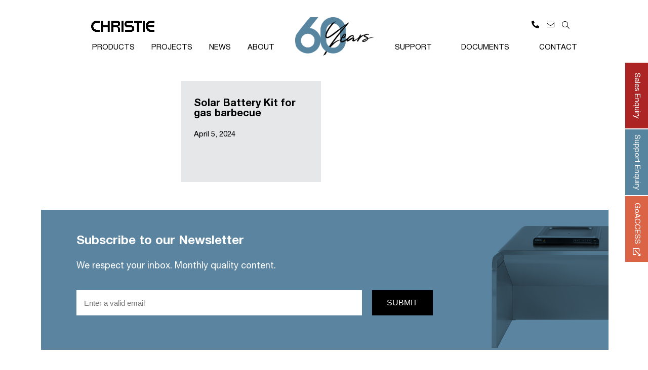

--- FILE ---
content_type: text/html; charset=UTF-8
request_url: https://dachristie.com/product/solar-battery-kit-for-gas-barbecue/
body_size: 49324
content:
<!doctype html>

<!--[if lt IE 7]><html lang="en-US" class="no-js lt-ie9 lt-ie8 lt-ie7"><![endif]-->
<!--[if (IE 7)&!(IEMobile)]><html lang="en-US" class="no-js lt-ie9 lt-ie8"><![endif]-->
<!--[if (IE 8)&!(IEMobile)]><html lang="en-US" class="no-js lt-ie9"><![endif]-->
<!--[if gt IE 8]><!--> <html lang="en-US" class="no-js"><!--<![endif]-->

	<head>
		<meta charset="utf-8">
<script type="text/javascript">
/* <![CDATA[ */
var gform;gform||(document.addEventListener("gform_main_scripts_loaded",function(){gform.scriptsLoaded=!0}),document.addEventListener("gform/theme/scripts_loaded",function(){gform.themeScriptsLoaded=!0}),window.addEventListener("DOMContentLoaded",function(){gform.domLoaded=!0}),gform={domLoaded:!1,scriptsLoaded:!1,themeScriptsLoaded:!1,isFormEditor:()=>"function"==typeof InitializeEditor,callIfLoaded:function(o){return!(!gform.domLoaded||!gform.scriptsLoaded||!gform.themeScriptsLoaded&&!gform.isFormEditor()||(gform.isFormEditor()&&console.warn("The use of gform.initializeOnLoaded() is deprecated in the form editor context and will be removed in Gravity Forms 3.1."),o(),0))},initializeOnLoaded:function(o){gform.callIfLoaded(o)||(document.addEventListener("gform_main_scripts_loaded",()=>{gform.scriptsLoaded=!0,gform.callIfLoaded(o)}),document.addEventListener("gform/theme/scripts_loaded",()=>{gform.themeScriptsLoaded=!0,gform.callIfLoaded(o)}),window.addEventListener("DOMContentLoaded",()=>{gform.domLoaded=!0,gform.callIfLoaded(o)}))},hooks:{action:{},filter:{}},addAction:function(o,r,e,t){gform.addHook("action",o,r,e,t)},addFilter:function(o,r,e,t){gform.addHook("filter",o,r,e,t)},doAction:function(o){gform.doHook("action",o,arguments)},applyFilters:function(o){return gform.doHook("filter",o,arguments)},removeAction:function(o,r){gform.removeHook("action",o,r)},removeFilter:function(o,r,e){gform.removeHook("filter",o,r,e)},addHook:function(o,r,e,t,n){null==gform.hooks[o][r]&&(gform.hooks[o][r]=[]);var d=gform.hooks[o][r];null==n&&(n=r+"_"+d.length),gform.hooks[o][r].push({tag:n,callable:e,priority:t=null==t?10:t})},doHook:function(r,o,e){var t;if(e=Array.prototype.slice.call(e,1),null!=gform.hooks[r][o]&&((o=gform.hooks[r][o]).sort(function(o,r){return o.priority-r.priority}),o.forEach(function(o){"function"!=typeof(t=o.callable)&&(t=window[t]),"action"==r?t.apply(null,e):e[0]=t.apply(null,e)})),"filter"==r)return e[0]},removeHook:function(o,r,t,n){var e;null!=gform.hooks[o][r]&&(e=(e=gform.hooks[o][r]).filter(function(o,r,e){return!!(null!=n&&n!=o.tag||null!=t&&t!=o.priority)}),gform.hooks[o][r]=e)}});
/* ]]> */
</script>


				<meta http-equiv="X-UA-Compatible" content="IE=edge">

		

				<meta name="HandheldFriendly" content="True">
		<meta name="MobileOptimized" content="320">
		<meta name="viewport" content="width=device-width, initial-scale=1"/>

		<link rel="apple-touch-icon" sizes="180x180" href="https://dachristie.com/wp-content/themes/marken/library/images/apple-touch-icon.png">
		<link rel="icon" type="image/png" sizes="32x32" href="https://dachristie.com/wp-content/themes/marken/library/images/favicon-32x32.png">
		<link rel="icon" type="image/png" sizes="16x16" href="https://dachristie.com/wp-content/themes/marken/library/images/favicon-16x16.png">
		<link rel="manifest" href="https://dachristie.com/wp-content/themes/marken/library/images/manifest.json">
		<link rel="mask-icon" href="https://dachristie.com/wp-content/themes/marken/library/images/safari-pinned-tab.svg" color="#597410">
		<link rel="shortcut icon" href="https://dachristie.com/wp-content/themes/marken/library/images/favicon.ico">
		<meta name="msapplication-config" content="https://dachristie.com/wp-content/themes/marken/library/images/browserconfig.xml">
		<meta name="theme-color" content="#ffffff">

		<link rel="pingback" href="https://dachristie.com/xmlrpc.php">
		<link href="https://dachristie.com/wp-content/themes/marken/library/css/all.css" rel="stylesheet">
		<link rel="stylesheet" href="https://dachristie.com/wp-content/themes/marken/library/css/style.min.css" type="text/css" media="all">
		<meta name='robots' content='index, follow, max-image-preview:large, max-snippet:-1, max-video-preview:-1' />
<meta name="dlm-version" content="5.1.6">
	<!-- This site is optimized with the Yoast SEO Premium plugin v26.7 (Yoast SEO v26.8) - https://yoast.com/product/yoast-seo-premium-wordpress/ -->
	<title>Solar Battery Kit for gas barbecue &#8226; Christie Barbecues</title>
	<link rel="canonical" href="https://dachristie.com/product/solar-battery-kit-for-gas-barbecue/" />
	<meta property="og:locale" content="en_US" />
	<meta property="og:type" content="article" />
	<meta property="og:title" content="Solar Battery Kit for gas barbecue" />
	<meta property="og:url" content="https://dachristie.com/product/solar-battery-kit-for-gas-barbecue/" />
	<meta property="og:site_name" content="Christie Barbecues" />
	<meta property="article:modified_time" content="2024-04-09T00:42:57+00:00" />
	<meta property="og:image" content="https://dachristie.com/wp-content/uploads/2021/01/009_ChristieJan21.jpg" />
	<meta property="og:image:width" content="1652" />
	<meta property="og:image:height" content="1101" />
	<meta property="og:image:type" content="image/jpeg" />
	<meta name="twitter:card" content="summary_large_image" />
	<meta name="twitter:label1" content="Est. reading time" />
	<meta name="twitter:data1" content="1 minute" />
	<script type="application/ld+json" class="yoast-schema-graph">{"@context":"https://schema.org","@graph":[{"@type":"WebPage","@id":"https://dachristie.com/product/solar-battery-kit-for-gas-barbecue/","url":"https://dachristie.com/product/solar-battery-kit-for-gas-barbecue/","name":"Solar Battery Kit for gas barbecue &#8226; Christie Barbecues","isPartOf":{"@id":"https://dachristie.com/#website"},"datePublished":"2024-04-05T04:25:41+00:00","dateModified":"2024-04-09T00:42:57+00:00","breadcrumb":{"@id":"https://dachristie.com/product/solar-battery-kit-for-gas-barbecue/#breadcrumb"},"inLanguage":"en-US","potentialAction":[{"@type":"ReadAction","target":["https://dachristie.com/product/solar-battery-kit-for-gas-barbecue/"]}]},{"@type":"BreadcrumbList","@id":"https://dachristie.com/product/solar-battery-kit-for-gas-barbecue/#breadcrumb","itemListElement":[{"@type":"ListItem","position":1,"name":"Home","item":"https://dachristie.com/"},{"@type":"ListItem","position":2,"name":"Solar Battery Kit for gas barbecue"}]},{"@type":"WebSite","@id":"https://dachristie.com/#website","url":"https://dachristie.com/","name":"Christie Barbecues","description":"World leader in public barbeques","publisher":{"@id":"https://dachristie.com/#organization"},"potentialAction":[{"@type":"SearchAction","target":{"@type":"EntryPoint","urlTemplate":"https://dachristie.com/?s={search_term_string}"},"query-input":{"@type":"PropertyValueSpecification","valueRequired":true,"valueName":"search_term_string"}}],"inLanguage":"en-US"},{"@type":"Organization","@id":"https://dachristie.com/#organization","name":"Christie Barbecues","url":"https://dachristie.com/","logo":{"@type":"ImageObject","inLanguage":"en-US","@id":"https://dachristie.com/#/schema/logo/image/","url":"https://dachristie.com/wp-content/uploads/2017/05/christie.png","contentUrl":"https://dachristie.com/wp-content/uploads/2017/05/christie.png","width":456,"height":92,"caption":"Christie Barbecues"},"image":{"@id":"https://dachristie.com/#/schema/logo/image/"},"sameAs":["https://instagram.com/christie_barbecues","https://www.linkedin.com/company/7030737/admin/","https://www.youtube.com/channel/UC_KStEzDx54Gi5a9UkL8wVQ"]}]}</script>
	<!-- / Yoast SEO Premium plugin. -->


<link rel='dns-prefetch' href='//www.google.com' />
<link rel="alternate" type="application/rss+xml" title="Christie Barbecues &raquo; Feed" href="https://dachristie.com/feed/" />
<link rel="alternate" type="application/rss+xml" title="Christie Barbecues &raquo; Comments Feed" href="https://dachristie.com/comments/feed/" />
<link rel="alternate" type="application/rss+xml" title="Christie Barbecues &raquo; Solar Battery Kit for gas barbecue Comments Feed" href="https://dachristie.com/product/solar-battery-kit-for-gas-barbecue/feed/" />
<link rel="alternate" title="oEmbed (JSON)" type="application/json+oembed" href="https://dachristie.com/wp-json/oembed/1.0/embed?url=https%3A%2F%2Fdachristie.com%2Fproduct%2Fsolar-battery-kit-for-gas-barbecue%2F" />
<link rel="alternate" title="oEmbed (XML)" type="text/xml+oembed" href="https://dachristie.com/wp-json/oembed/1.0/embed?url=https%3A%2F%2Fdachristie.com%2Fproduct%2Fsolar-battery-kit-for-gas-barbecue%2F&#038;format=xml" />
<style id='wp-img-auto-sizes-contain-inline-css' type='text/css'>
img:is([sizes=auto i],[sizes^="auto," i]){contain-intrinsic-size:3000px 1500px}
/*# sourceURL=wp-img-auto-sizes-contain-inline-css */
</style>
<link rel='stylesheet' id='sbi_styles-css' href='https://dachristie.com/wp-content/plugins/instagram-feed-pro/css/sbi-styles.min.css' type='text/css' media='all' />
<style id='wp-emoji-styles-inline-css' type='text/css'>

	img.wp-smiley, img.emoji {
		display: inline !important;
		border: none !important;
		box-shadow: none !important;
		height: 1em !important;
		width: 1em !important;
		margin: 0 0.07em !important;
		vertical-align: -0.1em !important;
		background: none !important;
		padding: 0 !important;
	}
/*# sourceURL=wp-emoji-styles-inline-css */
</style>
<style id='wp-block-library-inline-css' type='text/css'>
:root{--wp-block-synced-color:#7a00df;--wp-block-synced-color--rgb:122,0,223;--wp-bound-block-color:var(--wp-block-synced-color);--wp-editor-canvas-background:#ddd;--wp-admin-theme-color:#007cba;--wp-admin-theme-color--rgb:0,124,186;--wp-admin-theme-color-darker-10:#006ba1;--wp-admin-theme-color-darker-10--rgb:0,107,160.5;--wp-admin-theme-color-darker-20:#005a87;--wp-admin-theme-color-darker-20--rgb:0,90,135;--wp-admin-border-width-focus:2px}@media (min-resolution:192dpi){:root{--wp-admin-border-width-focus:1.5px}}.wp-element-button{cursor:pointer}:root .has-very-light-gray-background-color{background-color:#eee}:root .has-very-dark-gray-background-color{background-color:#313131}:root .has-very-light-gray-color{color:#eee}:root .has-very-dark-gray-color{color:#313131}:root .has-vivid-green-cyan-to-vivid-cyan-blue-gradient-background{background:linear-gradient(135deg,#00d084,#0693e3)}:root .has-purple-crush-gradient-background{background:linear-gradient(135deg,#34e2e4,#4721fb 50%,#ab1dfe)}:root .has-hazy-dawn-gradient-background{background:linear-gradient(135deg,#faaca8,#dad0ec)}:root .has-subdued-olive-gradient-background{background:linear-gradient(135deg,#fafae1,#67a671)}:root .has-atomic-cream-gradient-background{background:linear-gradient(135deg,#fdd79a,#004a59)}:root .has-nightshade-gradient-background{background:linear-gradient(135deg,#330968,#31cdcf)}:root .has-midnight-gradient-background{background:linear-gradient(135deg,#020381,#2874fc)}:root{--wp--preset--font-size--normal:16px;--wp--preset--font-size--huge:42px}.has-regular-font-size{font-size:1em}.has-larger-font-size{font-size:2.625em}.has-normal-font-size{font-size:var(--wp--preset--font-size--normal)}.has-huge-font-size{font-size:var(--wp--preset--font-size--huge)}.has-text-align-center{text-align:center}.has-text-align-left{text-align:left}.has-text-align-right{text-align:right}.has-fit-text{white-space:nowrap!important}#end-resizable-editor-section{display:none}.aligncenter{clear:both}.items-justified-left{justify-content:flex-start}.items-justified-center{justify-content:center}.items-justified-right{justify-content:flex-end}.items-justified-space-between{justify-content:space-between}.screen-reader-text{border:0;clip-path:inset(50%);height:1px;margin:-1px;overflow:hidden;padding:0;position:absolute;width:1px;word-wrap:normal!important}.screen-reader-text:focus{background-color:#ddd;clip-path:none;color:#444;display:block;font-size:1em;height:auto;left:5px;line-height:normal;padding:15px 23px 14px;text-decoration:none;top:5px;width:auto;z-index:100000}html :where(.has-border-color){border-style:solid}html :where([style*=border-top-color]){border-top-style:solid}html :where([style*=border-right-color]){border-right-style:solid}html :where([style*=border-bottom-color]){border-bottom-style:solid}html :where([style*=border-left-color]){border-left-style:solid}html :where([style*=border-width]){border-style:solid}html :where([style*=border-top-width]){border-top-style:solid}html :where([style*=border-right-width]){border-right-style:solid}html :where([style*=border-bottom-width]){border-bottom-style:solid}html :where([style*=border-left-width]){border-left-style:solid}html :where(img[class*=wp-image-]){height:auto;max-width:100%}:where(figure){margin:0 0 1em}html :where(.is-position-sticky){--wp-admin--admin-bar--position-offset:var(--wp-admin--admin-bar--height,0px)}@media screen and (max-width:600px){html :where(.is-position-sticky){--wp-admin--admin-bar--position-offset:0px}}
/*wp_block_styles_on_demand_placeholder:69744b6c9c0b4*/
/*# sourceURL=wp-block-library-inline-css */
</style>
<style id='classic-theme-styles-inline-css' type='text/css'>
/*! This file is auto-generated */
.wp-block-button__link{color:#fff;background-color:#32373c;border-radius:9999px;box-shadow:none;text-decoration:none;padding:calc(.667em + 2px) calc(1.333em + 2px);font-size:1.125em}.wp-block-file__button{background:#32373c;color:#fff;text-decoration:none}
/*# sourceURL=/wp-includes/css/classic-themes.min.css */
</style>
<link rel='stylesheet' id='wp-components-css' href='https://dachristie.com/wp-includes/css/dist/components/style.min.css' type='text/css' media='all' />
<link rel='stylesheet' id='wp-preferences-css' href='https://dachristie.com/wp-includes/css/dist/preferences/style.min.css' type='text/css' media='all' />
<link rel='stylesheet' id='wp-block-editor-css' href='https://dachristie.com/wp-includes/css/dist/block-editor/style.min.css' type='text/css' media='all' />
<link rel='stylesheet' id='popup-maker-block-library-style-css' href='https://dachristie.com/wp-content/plugins/popup-maker/dist/packages/block-library-style.css' type='text/css' media='all' />
<link rel='stylesheet' id='sptpro-animate-css-css' href='https://dachristie.com/wp-content/plugins/wp-expand-tabs-free/public/assets/css/animate.min.css' type='text/css' media='all' />
<link rel='stylesheet' id='sptpro-accordion-style-css' href='https://dachristie.com/wp-content/plugins/wp-expand-tabs-free/public/assets/css/sptpro-accordion.min.css' type='text/css' media='all' />
<link rel='stylesheet' id='sptpro-style-css' href='https://dachristie.com/wp-content/plugins/wp-expand-tabs-free/public/assets/css/wp-tabs-public.min.css' type='text/css' media='all' />
<style id='sptpro-style-inline-css' type='text/css'>
#sp-wp-tabs-wrapper_5156 .sp-tab__nav { justify-content: flex-start; }@media only screen and (max-width: 480px) {#sp-wp-tabs-wrapper_5156.sp-tab__lay-default .sp-tab__card label,#sp-wp-tabs-wrapper_5156.sp-tab__lay-default a.sp-tab__link{position: relative;display: block;}#sp-wp-tabs-wrapper_5156.sp-tab__lay-default .sp-tab__card .sp-tab__nav-link .sp-tab__card-header {padding-right: 40px; }#sp-wp-tabs-wrapper_5156.sp-tab__lay-default .sp-tab__card label[data-sptoggle]:after,#sp-wp-tabs-wrapper_5156.sp-tab__lay-default a.sp-tab__link:after,#sp-wp-tabs-wrapper_5156.sp-tab__lay-default .sp-tab__card span[aria-expanded="false"]:after {font-family: "FontAwesome";content: "\002B";color: #1a1515;font-weight: bold;float: right;position: absolute;right: 15px;font-size: 25px;bottom: auto;top: 50%;transform: translateY(-50%);}#sp-wp-tabs-wrapper_5156.sp-tab__lay-default .sp-tab__card label[aria-expanded="true"]:after {content: "\2212";}}#sp-wp-tabs-wrapper_5156.sp-tab__lay-default.sp-tab__horizontal-bottom {display: flex;flex-direction: column-reverse;}#sp-wp-tabs-wrapper_5156.sp-tab__lay-default.sp-tab__horizontal-bottom > ul {border-top: 1px solid #cccccc;border-bottom: 0;margin-top: 0;}#sp-wp-tabs-wrapper_5156.sp-tab__lay-default.sp-tab__horizontal-bottom > ul > li .sp-tab__nav-link.sp-tab__active {border-color: transparent #cccccc#cccccc;margin-top: -1px;}#sp-wp-tabs-wrapper_5156.sp-tab__lay-default.sp-tab__horizontal-bottom > ul > li .sp-tab__nav-link,#sp-wp-tabs-wrapper_5156.sp-tab__lay-default.sp-tab__horizontal-bottom > ul > li a,#sp-wp-tabs-wrapper_5156.sp-tab__lay-default.sp-tab__horizontal-bottom > ul > .sp-tab__nav-item {border-top: 0;border-top-left-radius: 0;border-top-right-radius: 0;border-bottom-left-radius: 2px;border-bottom-right-radius: 2px;}#sp-wp-tabs-wrapper_5156.sp-tab__lay-default.sp-tab__horizontal-bottom > ul {border-bottom: none;}#sp-wp-tabs-wrapper_5156.sp-tab__lay-default.sp-tab__horizontal-bottom .sp-tab__tab-content .sp-tab__tab-pane {border-top: 1px solid #cccccc;border-bottom: 0;}#sp-wp-tabs-wrapper_5156.sp-tab__lay-default .sp-tab__tab-content .sp-tab-content > ul,#sp-wp-tabs-wrapper_5156.sp-tab__lay-default .sp-tab__tab-content .sp-tab-content > ol {border-bottom: none;}#sp-wp-tabs-wrapper_5156 .sp-tab__nav-tabs .sp-tab__nav-item.show .sp-tab__nav-link,#sp-wp-tabs-wrapper_5156.sp-tab__lay-default ul li .sp-tab__nav-link.sp-tab__active {border-color: #cccccc#cccccc transparent;}#sp-wp-tabs-wrapper_5156 > .sp-tab__nav-tabs .sp-tab__nav-link.sp-tab__active .sp-tab__tab_title,#sp-wp-tabs-wrapper_5156.sp-tab__lay-default .sp-tab__nav-link > .sp-tab__card-header {color: #444;}#sp-wp-tabs-wrapper_5156.sp-tab__lay-default > ul > li > .sp-tab__nav-link,#sp-wp-tabs-wrapper_5156.sp-tab__lay-default > ul > li > a {cursor: pointer;border-color: #cccccc;padding-top: 15px;padding-right: 15px;padding-bottom: 15px;padding-left: 15px;}#sp-wp-tabs-wrapper_5156 > .sp-tab__nav-tabs .sp-tab__nav-link {border: 1px solid #cccccc;height: 100%;}#sp-wp-tabs-wrapper_5156.sp-tab__lay-default > ul > li .sp-tab__nav-link,#sp-wp-tabs-wrapper_5156.sp-tab__lay-default > ul > li a,#sp-wp-tabs-wrapper_5156.sp-tab__lay-default > ul > .sp-tab__nav-item {border-top-left-radius: 2px;border-top-right-radius: 2px;}#sp-wp-tabs-wrapper_5156 .sp-tab__nav-tabs .sp-tab__nav-item {margin-bottom: -1px; }#sp-wp-tabs-wrapper_5156.sp-tab__lay-default > ul .sp-tab__nav-item {margin-right: 10px;}#sp-wp-tabs-wrapper_5156.sp-tab__lay-default.sp-tab__horizontal-bottom > ul .sp-tab__nav-item {margin-right: 10px;margin-top: 0;}#sp-wp-tabs-wrapper_5156.sp-tab__lay-default > ul .sp-tab__nav-item .sp-tab__nav-link:hover .sp-tab__tab_title,#sp-wp-tabs-wrapper_5156.sp-tab__lay-default > ul .sp-tab__nav-item a:hover .sp-tab__tab_title,#sp-wp-tabs-wrapper_5156.sp-tab__lay-default .sp-tab__nav-link.collapsed .sp-tab__card-header:hover {color: #444;transition: .3s;}#sp-wp-tabs-wrapper_5156.sp-tab__lay-default > ul .sp-tab__nav-item,#sp-wp-tabs-wrapper_5156.sp-tab__lay-default .sp-tab__nav-link.collapsed > .sp-tab__card-header {background-color: #eee;transition: 0.3s;}#sp-wp-tabs-wrapper_5156 > .sp-tab__nav-tabs > .sp-tab__nav-item.show .sp-tab__nav-link,#sp-wp-tabs-wrapper_5156 > .sp-tab__nav-tabs > .sp-tab__nav-item .sp-tab__nav-link.sp-tab__active,#sp-wp-tabs-wrapper_5156.sp-tab__lay-default .sp-tab__nav-link > .sp-tab__card-header {background-color: #fff;}#sp-tabs-wrapper_5156.sp-tab__lay-default > ul .sp-tab__nav-item .sp-tab__nav-link:not(.sp-tab__active):hover,#sp-tabs-wrapper_5156.sp-tab__lay-default .sp-tab__tab-content > .sp-tab__tab-pane .sp-tab__card-header:hover {background-color: #fff;}#sp-wp-tabs-wrapper_5156.sp-tab__lay-default > ul .sp-tab__nav-item:not(.sp-tab__active):hover,#sp-wp-tabs-wrapper_5156.sp-tab__lay-default .sp-tab__nav-link.collapsed > .sp-tab__card-header:hover {background-color: #fff;}#sp-wp-tabs-wrapper_5156.sp-tab__lay-default > ul .sp-tab__nav-item:last-child {margin-right: 0;}#sp-wp-tabs-wrapper_5156.sp-tab__lay-default > .sp-tab__tab-content .sp-tab__tab-pane {border: 1px solid #cccccc;padding-top: 20px;padding-right: 20px;padding-bottom: 20px;padding-left: 20px;background-color: #ffffff;}#sp-wp-tabs-wrapper_5156.sp-tab__lay-default > ul {border-bottom: 1px solid #cccccc;}#sp-wp-tabs-wrapper_5156.sp-tab__lay-default > .sp-tab__tab-content .sp-tab__tab-pane {border-top: 0px;}.sp-tab__default-accordion .sp-tab__card {border-radius: 0;}.sp-tab__default-accordion .sp-tab__card-header {cursor: pointer;}@media(min-width:480px) {#sp-wp-tabs-wrapper_5156.sp-tab__default-accordion .sp-tab__nav-tabs {display: flex;}#sp-wp-tabs-wrapper_5156 .sp-tab__card {border: none;}#sp-wp-tabs-wrapper_5156 .sp-tab__card .sp-tab__card-header {display: none;}#sp-wp-tabs-wrapper_5156 .sp-tab__card .sp-tab__collapse {display: block;}}@media(max-width:480px) {.sp-tab__lay-default.sp-tab__default-accordion .sp-tab__nav-tabs {display: none !important;}#sp-wp-tabs-wrapper_5156.sp-tab__lay-default.sp-tab__default-accordion > .sp-tab__tab-content > .sp-tab__tab-pane {border: 0;padding: 0;margin-bottom: 5px;}.sp-tab__collapse:not(.sp-tab__show) {display: none;}#sp-wp-tabs-wrapper_5156.sp-tab__lay-default.sp-tab__default-accordion > .sp-tab__tab-content > .sp-tab__tab-pane {display: block;opacity: 1;}.sp-tab__default-accordion .sp-tab__tab-content .sp-tab__tab-pane {border: none;padding: 0;}.sp-tab__default-accordion .sp-tab__card-header {border: 1px solid #ccc;}.sp-tab__default-accordion .sp-tab__card-body {border: 1px solid #ccc;border-top: none;-ms-flex: 1 1 auto;flex: 1 1 auto;padding: 1.25rem;}}#sp-wp-tabs-wrapper_5156.sp-tab__lay-default > ul .sp-tab__nav-item .sp-tab__tab_title,#sp-wp-tabs-wrapper_5156.sp-tab__lay-default span > .sp-tab__card-header {font-weight: 600;font-style: normal;font-size: 16px;line-height: 22px;letter-spacing: 0px;color: #444;margin: 0px;}#sp-wp-tabs-wrapper_5156.sp-tab__lay-default > .sp-tab__tab-content .sp-tab__tab-pane,#sp-wp-tabs-wrapper_5156.sp-tab__lay-default > .sp-tab__tab-content .sp-tab__tab-pane p {font-weight: 400;font-style: normal;font-size: 16px;line-height: 24px;letter-spacing: 0px;color: #444;}#sp-wp-tabs-wrapper_5156.sp-tab__lay-default > .sp-tab__tab-content .sp-tab__tab-pane ul li a, #sp-wp-tabs-wrapper_5156.sp-tab__lay-default .sp-tab__tab-content .sp-tab__tab-pane ol li a {color: #444;}
/*# sourceURL=sptpro-style-inline-css */
</style>
<link rel='stylesheet' id='dashicons-css' href='https://dachristie.com/wp-includes/css/dashicons.min.css' type='text/css' media='all' />
<link rel='stylesheet' id='gform_basic-css' href='https://dachristie.com/wp-content/plugins/gravityforms/assets/css/dist/basic.min.css' type='text/css' media='all' />
<link rel='stylesheet' id='gform_theme_components-css' href='https://dachristie.com/wp-content/plugins/gravityforms/assets/css/dist/theme-components.min.css' type='text/css' media='all' />
<link rel='stylesheet' id='gform_theme-css' href='https://dachristie.com/wp-content/plugins/gravityforms/assets/css/dist/theme.min.css' type='text/css' media='all' />
<link rel='stylesheet' id='popup-maker-site-css' href='//dachristie.com/wp-content/uploads/pum/pum-site-styles.css?generated=1755688493' type='text/css' media='all' />
<script type="text/javascript" src="https://dachristie.com/wp-includes/js/jquery/jquery.min.js" id="jquery-core-js"></script>
<script type="text/javascript" src="https://dachristie.com/wp-includes/js/jquery/jquery-migrate.min.js" id="jquery-migrate-js"></script>
<script type="text/javascript" id="ajax-login-script-js-extra">
/* <![CDATA[ */
var ajax_login_object = {"ajaxurl":"https://dachristie.com/wp-admin/admin-ajax.php","redirecturl":"/documents/","loadingmessage":"Checking your details please wait..."};
//# sourceURL=ajax-login-script-js-extra
/* ]]> */
</script>
<script type="text/javascript" src="https://dachristie.com/wp-content/themes/marken/library/js/ajax-login-script.js" id="ajax-login-script-js"></script>
<script type="text/javascript" src="https://dachristie.com/wp-includes/js/dist/hooks.min.js" id="wp-hooks-js"></script>
<script type="text/javascript" id="say-what-js-js-extra">
/* <![CDATA[ */
var say_what_data = {"replacements":{"gravityformscoupons|Invalid coupon.|":"Promo code invalid","gravityformscoupons|This coupon is currently inactive.|":"This promo code is currently inactive.","gravityformscoupons|This coupon has expired.|":"This promo code has expired.","gravityformscoupons|This coupon has reached its usage limit.|":"This coupon has reached its usage limit.","gravityformsuserregistration|Username|":"Email Address"}};
//# sourceURL=say-what-js-js-extra
/* ]]> */
</script>
<script type="text/javascript" src="https://dachristie.com/wp-content/plugins/say-what/assets/build/frontend.js" id="say-what-js-js"></script>
<script type="text/javascript" src="https://dachristie.com/wp-content/plugins/wp-expand-tabs-free/public/assets/js/collapse.min.js" id="sptpro-collapse-js"></script>
<script type="text/javascript" src="https://dachristie.com/wp-content/plugins/wp-expand-tabs-free/public/assets/js/tab.min.js" id="sptpro-tab-js"></script>
<script type="text/javascript" defer='defer' src="https://dachristie.com/wp-content/plugins/gravityforms/js/jquery.json.min.js" id="gform_json-js"></script>
<script type="text/javascript" id="gform_gravityforms-js-extra">
/* <![CDATA[ */
var gf_global = {"gf_currency_config":{"name":"Australian Dollar","symbol_left":"$","symbol_right":"","symbol_padding":" ","thousand_separator":",","decimal_separator":".","decimals":2,"code":"AUD"},"base_url":"https://dachristie.com/wp-content/plugins/gravityforms","number_formats":[],"spinnerUrl":"https://dachristie.com/wp-content/plugins/gravityforms/images/spinner.svg","version_hash":"3c5f473e8f7bcf6ebfe44924c8a18a9a","strings":{"newRowAdded":"New row added.","rowRemoved":"Row removed","formSaved":"The form has been saved.  The content contains the link to return and complete the form."}};
var gform_i18n = {"datepicker":{"days":{"monday":"Mo","tuesday":"Tu","wednesday":"We","thursday":"Th","friday":"Fr","saturday":"Sa","sunday":"Su"},"months":{"january":"January","february":"February","march":"March","april":"April","may":"May","june":"June","july":"July","august":"August","september":"September","october":"October","november":"November","december":"December"},"firstDay":1,"iconText":"Select date"}};
var gf_legacy_multi = {"8":""};
var gform_gravityforms = {"strings":{"invalid_file_extension":"This type of file is not allowed. Must be one of the following:","delete_file":"Delete this file","in_progress":"in progress","file_exceeds_limit":"File exceeds size limit","illegal_extension":"This type of file is not allowed.","max_reached":"Maximum number of files reached","unknown_error":"There was a problem while saving the file on the server","currently_uploading":"Please wait for the uploading to complete","cancel":"Cancel","cancel_upload":"Cancel this upload","cancelled":"Cancelled","error":"Error","message":"Message"},"vars":{"images_url":"https://dachristie.com/wp-content/plugins/gravityforms/images"}};
//# sourceURL=gform_gravityforms-js-extra
/* ]]> */
</script>
<script type="text/javascript" defer='defer' src="https://dachristie.com/wp-content/plugins/gravityforms/js/gravityforms.min.js" id="gform_gravityforms-js"></script>
<script type="text/javascript" src="https://dachristie.com/wp-includes/js/zxcvbn.min.js" id="gforms_zxcvbn-js"></script>
<script type="text/javascript" id="zxcvbn-async-js-extra">
/* <![CDATA[ */
var _zxcvbnSettings = {"src":"https://dachristie.com/wp-includes/js/zxcvbn.min.js"};
//# sourceURL=zxcvbn-async-js-extra
/* ]]> */
</script>
<script type="text/javascript" src="https://dachristie.com/wp-includes/js/zxcvbn-async.min.js" id="zxcvbn-async-js"></script>
<script type="text/javascript" defer='defer' src="https://dachristie.com/wp-content/plugins/gravityforms/assets/js/dist/utils.min.js" id="gform_gravityforms_utils-js"></script>
<link rel="https://api.w.org/" href="https://dachristie.com/wp-json/" /><link rel='shortlink' href='https://dachristie.com/?p=4536' />
<!-- HFCM by 99 Robots - Snippet # 1: Google Verifiction -->
<meta name="google-site-verification" content="s31NVvZMSfN0FomfzqAepSvhkLIJAm8JWEw0LLJ57m8" />
<!-- /end HFCM by 99 Robots -->
<!-- HFCM by 99 Robots - Snippet # 2: Google Tag Manager Head -->
<!-- Google Tag Manager -->
<script>(function(w,d,s,l,i){w[l]=w[l]||[];w[l].push({'gtm.start':
new Date().getTime(),event:'gtm.js'});var f=d.getElementsByTagName(s)[0],
j=d.createElement(s),dl=l!='dataLayer'?'&l='+l:'';j.async=true;j.src=
'https://www.googletagmanager.com/gtm.js?id='+i+dl;f.parentNode.insertBefore(j,f);
})(window,document,'script','dataLayer','GTM-PGBQ4RF');</script>
<!-- End Google Tag Manager -->
<!-- /end HFCM by 99 Robots -->
<!-- HFCM by 99 Robots - Snippet # 3: Hotjar -->
<!-- Hotjar Tracking Code for https://dachristie.com/ -->
<script>
    (function(h,o,t,j,a,r){
        h.hj=h.hj||function(){(h.hj.q=h.hj.q||[]).push(arguments)};
        h._hjSettings={hjid:2327290,hjsv:6};
        a=o.getElementsByTagName('head')[0];
        r=o.createElement('script');r.async=1;
        r.src=t+h._hjSettings.hjid+j+h._hjSettings.hjsv;
        a.appendChild(r);
    })(window,document,'https://static.hotjar.com/c/hotjar-','.js?sv=');
</script>

<!-- /end HFCM by 99 Robots -->
		<style type="text/css" id="wp-custom-css">
			.sby_follow_btn a {
	border-radius: 0px !important;
	text-transform: uppercase;
	padding: 1rem 2rem !important;
	font-size: 16px !important;
}

[id^=sb_youtube_].sb_youtube .sby_follow_btn svg {
    margin-bottom: -3px !important;
    margin-right: 10px !important;
    font-size: 20px !important;
		margin-bottom: -2px !important;
}

.page-title {
	padding-top: 2rem;
}

[id^=sb_youtube_].sb_youtube .sby_follow_btn a {
	background: #57849f;
}

[id^=sb_youtube_].sb_youtube .sby_follow_btn a:hover {
box-shadow: inset 0 0 10px 20px #57849f;
}

.footer-tags.tags {
	display: none;
}

@media screen and (max-width: 1024px) {

	.project-tile {
		height: 30rem;
		width: 100%;
	}

	
	.project-tile > * {
	    background-color: none !important; 
     background-blend-mode: none;
    display: flex!important;
	}
} 

.da_hidden {
	opacity: 0;
	filter: opacity(0%);
	height: 0;
}

.gf_coupon_invalid span {
	padding: 1rem 2rem !important;
	background-image: none !important;
}

#gf_coupon_button {
	border: 1px solid #57849f !important;
	background: #57849f;
	color: white;
	-webkit-appearance: none;
	font-size: 1em
}

.gf_coupon_discount_container {
	display: none !important;
}

.gf_coupon_name_container {
	background: #89C34A !important;
	padding: 1rem 2rem !important;
	color: white;
	background-image: none !important; 
	border: 0 !important;
}

.gf_coupon_name_container .gf_coupon_name  {
	padding-left: 1rem !important
}

.projectslider {
    max-width: 1080px;
    margin: auto;
    margin-bottom: 5rem;
}
@media screen and (min-width: 900px) {

	.show-5 a {
		max-width: 19.8%;
	}
	
}

.term-accessories .block.primary
{
    background-color: rgba(169, 192, 206, .5) !important;
    background-blend-mode: multiply;

}

.term-accessories .block {
	border: 0px !important;
}

.term-accessories .block-container {
		justify-content: unset !important
}

.term-accessories {
	margin: 1px;
}

.term-accessories section {
	margin: 0.5rem !important;
} 

.term-accessories .hero-group section,
.term-accessories .hero-description,
.term-accessories footer section { margin: 0rem 0 !important;}

.menu-trigger { 
font-size: 3.5rem;}

.nav--logosmall {
	    padding-bottom: 25px;
    padding-top: 25px;
    text-align: left;
    display: flex
;
    justify-content: flex-start;
}

@media screen and (min-width: 1025px) {

.logosmall {
	width: 125px;
	margin-left: 40px;
	margin-top: -38px;
	position: fixed;
}


}


@media screen and (max-width: 1024px) {

	.logosmall {
		width: 125px;
		margin-left: 15px;
		margin-top: -38px;
		position: fixed;
	}

}



.logo60 {
	width: 155px;
	margin-bottom:-10px;
}	



@media screen and (max-width: 899px) {

	.logosmall {
		width: 100px;
		left: 15px;
		top: 78px;
		position: fixed;
	}

	.logo60 {
		width: 150px;
		margin-bottom:-10px;
		margin-left: 33vw;
	}	
	
}

.documents .document {
	margin-right: 0px;
}

.download-file img {
	max-width: 100px;
}

.download-file {
	min-height: 130px !important;
}

.pum-theme-5145, .pum-theme-default-theme {
	background-color: rgba( 0, 0, 0, 0.5 );
}

#input_8_6 { height: 50px !important; }

.pum-close.popmake-close {
	background-color: #57849f !important;
}

#popmake-5154 {
	background: #e6e7e8;
	box-shadow: none !important;
	border: 0px;
}

.gf_login_links {
	margin-top: 10px;
}

#input_1, #input_2 {
	width: 100%;
}

#login {
    padding: 1rem 2rem;
    background: #e6e7e8;
    border: 0;
}

.mchimp .gform_wrapper {
	background-color: transparent;
}

section.mchimp { 
	backround: #fff;
}

section.mchimp--news {
	background-color: #5A849F;
	padding: 1.5rem 5rem;
}
.mchimp .wrp {
	background-color: #5A849F;
	padding: 1.5rem 5rem;
}

.mchimp--contact .wrp {
	background-image: url("https://dachristie.com/wp-content/uploads/2025/10/ICON-Cabinet-Crop.png");
	background-blend-mode: multiply;
	background-position: center right;
	background-repeat: no-repeat;
	background-size: 350px;	
}

.mchimp--news  {
	background-image: url("https://dachristie.com/wp-content/uploads/2025/10/A-SERIES-Cabinet-Crop.png");
	background-blend-mode: multiply;
	background-position: center right;
	background-repeat: no-repeat;
	background-size: 260px;	
    margin-left: 1.5%;
    margin-right: 1.25%;
}

.mchimp input[type=submit] {	
	border: black !important;
	background: #000;
	text-transform: uppercase;
	padding: 0;
	width: 120px;
}

.mchimp input {
	height: 50px;
}

.mchimp-header, 
.mchimp-body,
.mchimp .gform_confirmation_message {
	color: #fff;
}

.mchimp .gform_confirmation_message {
	padding: 100px 0;
	font-size: 18px;
}



@media screen and (max-width: 899px) {

	.mchimp .gform_confirmation_message {
		padding: 50px 0;
		font-size: 18px;
	}

.mchimp--news,
.mchimp--contact .wrp {
		background-size: 220px;	
	}

	.mchimp--news {
		margin-left: 0px;
		margin-right: 0px;
	}
	
}



.mchimp-header {
	font-size: 24.5px;
}

.mchimp-body {
	font-size: 18px;
	}

.recpatcha {
	margin-top: 20px !important;
	display: block !important;
}
		</style>
				<!-- Global Site Tag (gtag.js) - Google Analytics -->
<script async src="https://www.googletagmanager.com/gtag/js?id=UA-76560209-2"></script>
<script>
  window.dataLayer = window.dataLayer || [];
  function gtag(){dataLayer.push(arguments)};
  gtag('js', new Date());
  gtag('config', 'UA-76560209-2');
</script>


<!-- Google tag (gtag.js). - GA4 -->
<script async src="https://www.googletagmanager.com/gtag/js?id=G-2NLGKNRHM2"></script>
<script>
  window.dataLayer = window.dataLayer || [];
  function gtag(){dataLayer.push(arguments);}
  gtag('js', new Date());

  gtag('config', 'G-2NLGKNRHM2');
</script>	</head>
	<nav class="nav nav--alt" role="navigation" itemscope itemtype="http://schema.org/SiteNavigationElement">
		<div class="menu-trigger">
			close
		</div>
		<ul id="menu-main-menu-left" class=""><li id="menu-item-27" class="menu-item menu-item-type-post_type menu-item-object-page menu-item-has-children menu-item-27"><a href="https://dachristie.com/public-barbecues-range-technology/">Products</a>
<ul class="sub-menu">
	<li id="menu-item-2135" class="menu-item menu-item-type-post_type menu-item-object-page menu-item-2135"><a href="https://dachristie.com/public-barbecues-range-technology/">Product Range</a></li>
	<li id="menu-item-2021" class="menu-item menu-item-type-taxonomy menu-item-object-product_category menu-item-has-children menu-item-2021"><a href="https://dachristie.com/barbecues/gas-and-electric-barbecue-cooktops/">Cooktops</a>
	<ul class="sub-menu">
		<li id="menu-item-2256" class="menu-item menu-item-type-custom menu-item-object-custom menu-item-2256"><a href="/barbecues/cooktops/#electric-cooktops">Electric Cooktop</a></li>
		<li id="menu-item-2261" class="menu-item menu-item-type-custom menu-item-object-custom menu-item-2261"><a href="/barbecues/cooktops/#smart-electric-barbecue-cooktop-with-go-access-platform">Smart Electric Cooktop</a></li>
		<li id="menu-item-2257" class="menu-item menu-item-type-custom menu-item-object-custom menu-item-2257"><a href="/barbecues/cooktops/#gas-barbecue-cooktops">Gas Cooktop</a></li>
	</ul>
</li>
	<li id="menu-item-2020" class="menu-item menu-item-type-taxonomy menu-item-object-product_category menu-item-has-children menu-item-2020"><a href="https://dachristie.com/barbecues/cabinets/">Cabinets</a>
	<ul class="sub-menu">
		<li id="menu-item-3065" class="menu-item menu-item-type-custom menu-item-object-custom menu-item-3065"><a href="/barbecues/cabinets#icon-series">ICON Cabinet</a></li>
		<li id="menu-item-2263" class="menu-item menu-item-type-custom menu-item-object-custom menu-item-2263"><a href="/barbecues/cabinets/#cabinet-a-series">A Series Cabinet</a></li>
		<li id="menu-item-2264" class="menu-item menu-item-type-custom menu-item-object-custom menu-item-2264"><a href="/barbecues/cabinets/#cabinet-modular-series">Modular Cabinet</a></li>
	</ul>
</li>
	<li id="menu-item-2265" class="menu-item menu-item-type-taxonomy menu-item-object-product_category menu-item-2265"><a href="https://dachristie.com/barbecues/built-in-barbecues/">Built-In Barbecues</a></li>
	<li id="menu-item-4543" class="menu-item menu-item-type-taxonomy menu-item-object-product_category current-product-ancestor current-menu-parent current-product-parent menu-item-4543"><a href="https://dachristie.com/barbecues/accessories/">Accessories</a></li>
	<li id="menu-item-2271" class="menu-item menu-item-type-post_type menu-item-object-page menu-item-2271"><a href="https://dachristie.com/smart-city-barbecues/">GoACCESS Platform</a></li>
</ul>
</li>
<li id="menu-item-2164" class="menu-item menu-item-type-post_type menu-item-object-page menu-item-2164"><a href="https://dachristie.com/projects/">Projects</a></li>
<li id="menu-item-1856" class="menu-item menu-item-type-post_type menu-item-object-page current_page_parent menu-item-1856"><a href="https://dachristie.com/news/">News</a></li>
<li id="menu-item-29" class="menu-item menu-item-type-post_type menu-item-object-page menu-item-has-children menu-item-29"><a href="https://dachristie.com/da-christie-about-history-philosophy-our-team-about/">About</a>
<ul class="sub-menu">
	<li id="menu-item-2609" class="menu-item menu-item-type-post_type menu-item-object-page menu-item-2609"><a href="https://dachristie.com/da-christie-about-history-philosophy-our-team-about/">What We Do</a></li>
	<li id="menu-item-2641" class="menu-item menu-item-type-custom menu-item-object-custom menu-item-2641"><a href="/da-christie-about-history-philosophy-our-team/#Governmentcontracts">Government Contracts</a></li>
	<li id="menu-item-2608" class="menu-item menu-item-type-custom menu-item-object-custom menu-item-2608"><a href="/da-christie-about-history-philosophy-our-team/#Testimonials">Testimonials</a></li>
	<li id="menu-item-2642" class="menu-item menu-item-type-custom menu-item-object-custom menu-item-2642"><a href="/da-christie-about-history-philosophy-our-team/#Ourpartners">Our Partners</a></li>
	<li id="menu-item-2607" class="menu-item menu-item-type-custom menu-item-object-custom menu-item-2607"><a href="/da-christie-about-history-philosophy-our-team/#Meetourteam">Meet the Team</a></li>
</ul>
</li>
</ul>		<ul id="menu-main-menu-right" class=""><li id="menu-item-2124" class="menu-item menu-item-type-post_type menu-item-object-page menu-item-2124"><a href="https://dachristie.com/support/">Support</a></li>
<li id="menu-item-2127" class="menu-item menu-item-type-post_type menu-item-object-page menu-item-2127"><a href="https://dachristie.com/documents/">Documents</a></li>
<li id="menu-item-2126" class="menu-item menu-item-type-post_type menu-item-object-page menu-item-2126"><a href="https://dachristie.com/contact-us/">Contact</a></li>
</ul>		
		<div>
		</div>
		<div>
			<a class="goaccesslinkmobile" href="https://christie.superfy.com/" target="_blank"><img src="https://dachristie.com/wp-content/themes/marken/library/images/goaccess.png" width="75" height="75"></a>
		</div>
	</nav>
	<body class="wp-singular product-template-default single single-product postid-4536 wp-theme-marken" itemscope itemtype="http://schema.org/WebPage">
		<header class="header" role="banner" itemscope itemtype="http://schema.org/WPHeader" id="pagetop">
      <div class="search-box">
				<div class="wrp">
					<form action="/" type="post">
						<input type="text" placeholder="Search site..." id="s" name="s">
					</form>
					<i class="far fa-times" id="close-search"></i>
				</div>
			</div>
			<div class="wrp">
        <div class="grp">
					<div class="menu-trigger">
						menu
					</div>
		<div class="nav--logosmall"><a href="/"><img src="https://dachristie.com/wp-content/uploads/2025/03/christie_logo_black.png" class="logosmall"></a></div>					
          <nav class="nav nav--main nav--main--left" role="navigation" itemscope itemtype="http://schema.org/SiteNavigationElement">
						<ul id="menu-main-menu-left-1" class=""><li class="menu-item menu-item-type-post_type menu-item-object-page menu-item-has-children menu-item-27"><a href="https://dachristie.com/public-barbecues-range-technology/">Products</a>
<ul class="sub-menu">
	<li class="menu-item menu-item-type-post_type menu-item-object-page menu-item-2135"><a href="https://dachristie.com/public-barbecues-range-technology/">Product Range</a></li>
	<li class="menu-item menu-item-type-taxonomy menu-item-object-product_category menu-item-has-children menu-item-2021"><a href="https://dachristie.com/barbecues/gas-and-electric-barbecue-cooktops/">Cooktops</a>
	<ul class="sub-menu">
		<li class="menu-item menu-item-type-custom menu-item-object-custom menu-item-2256"><a href="/barbecues/cooktops/#electric-cooktops">Electric Cooktop</a></li>
		<li class="menu-item menu-item-type-custom menu-item-object-custom menu-item-2261"><a href="/barbecues/cooktops/#smart-electric-barbecue-cooktop-with-go-access-platform">Smart Electric Cooktop</a></li>
		<li class="menu-item menu-item-type-custom menu-item-object-custom menu-item-2257"><a href="/barbecues/cooktops/#gas-barbecue-cooktops">Gas Cooktop</a></li>
	</ul>
</li>
	<li class="menu-item menu-item-type-taxonomy menu-item-object-product_category menu-item-has-children menu-item-2020"><a href="https://dachristie.com/barbecues/cabinets/">Cabinets</a>
	<ul class="sub-menu">
		<li class="menu-item menu-item-type-custom menu-item-object-custom menu-item-3065"><a href="/barbecues/cabinets#icon-series">ICON Cabinet</a></li>
		<li class="menu-item menu-item-type-custom menu-item-object-custom menu-item-2263"><a href="/barbecues/cabinets/#cabinet-a-series">A Series Cabinet</a></li>
		<li class="menu-item menu-item-type-custom menu-item-object-custom menu-item-2264"><a href="/barbecues/cabinets/#cabinet-modular-series">Modular Cabinet</a></li>
	</ul>
</li>
	<li class="menu-item menu-item-type-taxonomy menu-item-object-product_category menu-item-2265"><a href="https://dachristie.com/barbecues/built-in-barbecues/">Built-In Barbecues</a></li>
	<li class="menu-item menu-item-type-taxonomy menu-item-object-product_category current-product-ancestor current-menu-parent current-product-parent menu-item-4543"><a href="https://dachristie.com/barbecues/accessories/">Accessories</a></li>
	<li class="menu-item menu-item-type-post_type menu-item-object-page menu-item-2271"><a href="https://dachristie.com/smart-city-barbecues/">GoACCESS Platform</a></li>
</ul>
</li>
<li class="menu-item menu-item-type-post_type menu-item-object-page menu-item-2164"><a href="https://dachristie.com/projects/">Projects</a></li>
<li class="menu-item menu-item-type-post_type menu-item-object-page current_page_parent menu-item-1856"><a href="https://dachristie.com/news/">News</a></li>
<li class="menu-item menu-item-type-post_type menu-item-object-page menu-item-has-children menu-item-29"><a href="https://dachristie.com/da-christie-about-history-philosophy-our-team-about/">About</a>
<ul class="sub-menu">
	<li class="menu-item menu-item-type-post_type menu-item-object-page menu-item-2609"><a href="https://dachristie.com/da-christie-about-history-philosophy-our-team-about/">What We Do</a></li>
	<li class="menu-item menu-item-type-custom menu-item-object-custom menu-item-2641"><a href="/da-christie-about-history-philosophy-our-team/#Governmentcontracts">Government Contracts</a></li>
	<li class="menu-item menu-item-type-custom menu-item-object-custom menu-item-2608"><a href="/da-christie-about-history-philosophy-our-team/#Testimonials">Testimonials</a></li>
	<li class="menu-item menu-item-type-custom menu-item-object-custom menu-item-2642"><a href="/da-christie-about-history-philosophy-our-team/#Ourpartners">Our Partners</a></li>
	<li class="menu-item menu-item-type-custom menu-item-object-custom menu-item-2607"><a href="/da-christie-about-history-philosophy-our-team/#Meetourteam">Meet the Team</a></li>
</ul>
</li>
</ul>          </nav>
					<a href="https://dachristie.com" rel="nofollow">
	        					<img src="https://dachristie.com/wp-content/uploads/2025/03/60th-anniversary-logo-v3.png" class="logo60">
					</a>
					<nav class="nav nav--main nav--main-right" role="navigation" itemscope itemtype="http://schema.org/SiteNavigationElement">
					<div class="nav--social"><a id="dac-call-icon" href="tel:(+61) 3 9708 2999"><i class="fas fa-phone-alt"></i></a> <a id="dac-email-icon" href="mailto:sales@dachristie.com"><i class="fal fa-envelope"></i></a> <i class="fal fa-search"></i><input type="text" class="nav--search"></div>
					
					<ul id="menu-main-menu-right-1" class=""><li class="menu-item menu-item-type-post_type menu-item-object-page menu-item-2124"><a href="https://dachristie.com/support/">Support</a></li>
<li class="menu-item menu-item-type-post_type menu-item-object-page menu-item-2127"><a href="https://dachristie.com/documents/">Documents</a></li>
<li class="menu-item menu-item-type-post_type menu-item-object-page menu-item-2126"><a href="https://dachristie.com/contact-us/">Contact</a></li>
</ul>	
				</nav>

        </div>
      </div>
    </header>
		<main role="main" itemscope itemprop="mainContentOfPage" itemtype="http://schema.org/Blog" class="maincontent">
												
									<section class="section section--nm">
			    			</section>
				
		

  <div class="wrp-wide">

	<!-- <main id="main" class="m-all t-2of3 d-5of7 cf" role="main" itemscope itemprop="mainContentOfPage" itemtype="http://schema.org/Blog"> -->
		<div class="wide-block-container news">
		
      										<div class="wide-block-block primary news" style="background:url('');">
          <a class="div-link" href="https://dachristie.com/product/solar-battery-kit-for-gas-barbecue/" rel="bookmark" title="Solar Battery Kit for gas barbecue"></a>
					</div>
          <div class="wide-block-block secondary news">
            <div>
							<article id="post-4536" class="cf post-4536 product type-product status-publish hentry product_category-accessories" role="article">
							<header class="article-header">
								<h1 class="h2 entry-title"><a href="https://dachristie.com/product/solar-battery-kit-for-gas-barbecue/" rel="bookmark" title="Solar Battery Kit for gas barbecue">Solar Battery Kit for gas barbecue</a></h1>
								<p class="byline entry-meta vcard">
        	<time class="updated entry-time" datetime="2024-04-05" itemprop="datePublished">April 5, 2024</time>								</p>

							</header>

							<section class="entry-content cf">
															</section>

							<footer class="article-footer cf">
								<!-- <p class="footer-comment-count">
																	</p> -->

             	
              
							</footer>
						</article>
            </div>
          </div>        
		     </div>
				
		


		<section class="section mchimp mchimp--news">
		<!-- <div class="wrp"> -->
			
                <div class='gf_browser_chrome gform_wrapper gravity-theme gform-theme--no-framework' data-form-theme='gravity-theme' data-form-index='0' id='gform_wrapper_10' ><div id='gf_10' class='gform_anchor' tabindex='-1'></div><form method='post' enctype='multipart/form-data' target='gform_ajax_frame_10' id='gform_10'  action='/product/solar-battery-kit-for-gas-barbecue/#gf_10' data-formid='10' novalidate><div class='gf_invisible ginput_recaptchav3' data-sitekey='6LfO1x0qAAAAAKWy4pTk3FNNzwc242aieJvLn_sF' data-tabindex='12'><input id="input_aad7e94068a873bc06ed3ec27580d45f" class="gfield_recaptcha_response" type="hidden" name="input_aad7e94068a873bc06ed3ec27580d45f" value=""/></div> 
 <input type='hidden' class='gforms-pum' value='{"closepopup":false,"closedelay":0,"openpopup":false,"openpopup_id":0}' />
                        <div class='gform-body gform_body'><div id='gform_fields_10' class='gform_fields top_label form_sublabel_below description_below validation_below'><div id="field_10_3" class="gfield gfield--type-html gfield--input-type-html gfield--width-full gfield_html gfield_html_formatted gfield_no_follows_desc field_sublabel_below gfield--no-description field_description_below field_validation_below gfield_visibility_visible"  ><h1 class="mchimp-header">Subscribe to our Newsletter</h1>
<p class="mchimp-body">We respect your inbox. Monthly quality content.</p></div><div id="field_10_4" class="gfield gfield--type-email gfield--input-type-email gfield--width-seven-twelfths mchimp-input field_sublabel_below gfield--no-description field_description_below hidden_label field_validation_below gfield_visibility_visible"  ><label class='gfield_label gform-field-label' for='input_10_4'>Email</label><div class='ginput_container ginput_container_email'>
                            <input name='input_4' id='input_10_4' type='email' value='' class='large' tabindex='13'  placeholder='Enter a valid email'  aria-invalid="false"  />
                        </div></div><div id="field_submit" class="gfield gfield--type-submit gfield--width-five-twelfths field_sublabel_below gfield--no-description field_description_below field_validation_below gfield_visibility_visible"  data-field-class="gform_editor_submit_container" data-field-position="inline" ><input type='submit' id='gform_submit_button_10' class='gform-button gform-button--white  button' onclick='gform.submission.handleButtonClick(this);' data-submission-type='submit' value='Submit' tabindex='14' /></div></div></div>
        <div class='gform-footer gform_footer top_label'>  <input type='hidden' name='gform_ajax' value='form_id=10&amp;title=&amp;description=&amp;tabindex=12&amp;theme=gravity-theme&amp;hash=f0801ba50fc65892a92ae687cad1f761' />
            <input type='hidden' class='gform_hidden' name='gform_submission_method' data-js='gform_submission_method_10' value='iframe' />
            <input type='hidden' class='gform_hidden' name='gform_theme' data-js='gform_theme_10' id='gform_theme_10' value='gravity-theme' />
            <input type='hidden' class='gform_hidden' name='gform_style_settings' data-js='gform_style_settings_10' id='gform_style_settings_10' value='' />
            <input type='hidden' class='gform_hidden' name='is_submit_10' value='1' />
            <input type='hidden' class='gform_hidden' name='gform_submit' value='10' />
            
            <input type='hidden' class='gform_hidden' name='gform_unique_id' value='' />
            <input type='hidden' class='gform_hidden' name='state_10' value='WyJbXSIsImVkM2NhZGJmMjg4N2JjMzA5N2E1YjYxZGY3ZDE5MGU3Il0=' />
            <input type='hidden' autocomplete='off' class='gform_hidden' name='gform_target_page_number_10' id='gform_target_page_number_10' value='0' />
            <input type='hidden' autocomplete='off' class='gform_hidden' name='gform_source_page_number_10' id='gform_source_page_number_10' value='1' />
            <input type='hidden' name='gform_field_values' value='' />
            
        </div>
                        </form>
                        </div>
		                <iframe style='display:none;width:0px;height:0px;' src='about:blank' name='gform_ajax_frame_10' id='gform_ajax_frame_10' title='This iframe contains the logic required to handle Ajax powered Gravity Forms.'></iframe>
		                <script type="text/javascript">
/* <![CDATA[ */
 gform.initializeOnLoaded( function() {gformInitSpinner( 10, 'https://dachristie.com/wp-content/themes/marken/library/images/spinner.gif', true );jQuery('#gform_ajax_frame_10').on('load',function(){var contents = jQuery(this).contents().find('*').html();var is_postback = contents.indexOf('GF_AJAX_POSTBACK') >= 0;if(!is_postback){return;}var form_content = jQuery(this).contents().find('#gform_wrapper_10');var is_confirmation = jQuery(this).contents().find('#gform_confirmation_wrapper_10').length > 0;var is_redirect = contents.indexOf('gformRedirect(){') >= 0;var is_form = form_content.length > 0 && ! is_redirect && ! is_confirmation;var mt = parseInt(jQuery('html').css('margin-top'), 10) + parseInt(jQuery('body').css('margin-top'), 10) + 100;if(is_form){jQuery('#gform_wrapper_10').html(form_content.html());if(form_content.hasClass('gform_validation_error')){jQuery('#gform_wrapper_10').addClass('gform_validation_error');} else {jQuery('#gform_wrapper_10').removeClass('gform_validation_error');}setTimeout( function() { /* delay the scroll by 50 milliseconds to fix a bug in chrome */ jQuery(document).scrollTop(jQuery('#gform_wrapper_10').offset().top - mt); }, 50 );if(window['gformInitDatepicker']) {gformInitDatepicker();}if(window['gformInitPriceFields']) {gformInitPriceFields();}var current_page = jQuery('#gform_source_page_number_10').val();gformInitSpinner( 10, 'https://dachristie.com/wp-content/themes/marken/library/images/spinner.gif', true );jQuery(document).trigger('gform_page_loaded', [10, current_page]);window['gf_submitting_10'] = false;}else if(!is_redirect){var confirmation_content = jQuery(this).contents().find('.GF_AJAX_POSTBACK').html();if(!confirmation_content){confirmation_content = contents;}jQuery('#gform_wrapper_10').replaceWith(confirmation_content);jQuery(document).scrollTop(jQuery('#gf_10').offset().top - mt);jQuery(document).trigger('gform_confirmation_loaded', [10]);window['gf_submitting_10'] = false;wp.a11y.speak(jQuery('#gform_confirmation_message_10').text());}else{jQuery('#gform_10').append(contents);if(window['gformRedirect']) {gformRedirect();}}jQuery(document).trigger("gform_pre_post_render", [{ formId: "10", currentPage: "current_page", abort: function() { this.preventDefault(); } }]);        if (event && event.defaultPrevented) {                return;        }        const gformWrapperDiv = document.getElementById( "gform_wrapper_10" );        if ( gformWrapperDiv ) {            const visibilitySpan = document.createElement( "span" );            visibilitySpan.id = "gform_visibility_test_10";            gformWrapperDiv.insertAdjacentElement( "afterend", visibilitySpan );        }        const visibilityTestDiv = document.getElementById( "gform_visibility_test_10" );        let postRenderFired = false;        function triggerPostRender() {            if ( postRenderFired ) {                return;            }            postRenderFired = true;            gform.core.triggerPostRenderEvents( 10, current_page );            if ( visibilityTestDiv ) {                visibilityTestDiv.parentNode.removeChild( visibilityTestDiv );            }        }        function debounce( func, wait, immediate ) {            var timeout;            return function() {                var context = this, args = arguments;                var later = function() {                    timeout = null;                    if ( !immediate ) func.apply( context, args );                };                var callNow = immediate && !timeout;                clearTimeout( timeout );                timeout = setTimeout( later, wait );                if ( callNow ) func.apply( context, args );            };        }        const debouncedTriggerPostRender = debounce( function() {            triggerPostRender();        }, 200 );        if ( visibilityTestDiv && visibilityTestDiv.offsetParent === null ) {            const observer = new MutationObserver( ( mutations ) => {                mutations.forEach( ( mutation ) => {                    if ( mutation.type === 'attributes' && visibilityTestDiv.offsetParent !== null ) {                        debouncedTriggerPostRender();                        observer.disconnect();                    }                });            });            observer.observe( document.body, {                attributes: true,                childList: false,                subtree: true,                attributeFilter: [ 'style', 'class' ],            });        } else {            triggerPostRender();        }    } );} ); 
/* ]]> */
</script>
		<!-- </div> -->
		</section>



      <!-- <section class="section">
                <h1 class="page-title">
          See more videos on Youtube        </h1> 
      	<div>
		  

<div id="sb_youtube_sbyUCKStEzDx54Gi5a9UkL8wVQ6" 
	 class="sb_youtube sby_layout_grid sby_col_3 sby_mob_col_2 sby_palette_inherit  sby_width_resp" 
	data-feedid="sby_UC_KStEzDx54Gi5a9UkL8wVQ#6" 
	data-shortcode-atts="{}" 
	data-cols="3" 
	data-colsmobile="2" 
	data-num="6" 
	data-nummobile="6" 
	data-channel-subscribers="51 subscribers"	data-subscribe-btn="1" 
	data-subscribe-btn-text="Subscribe" 
	data_channel_header_colors ="{&quot;channelName&quot;:&quot;&quot;,&quot;subscribeCount&quot;:&quot;&quot;,&quot;buttonBackground&quot;:&quot;&quot;,&quot;buttonText&quot;:&quot;&quot;}"
	 data-sby-flags="resizeDisable" data-postid="4536" data-sby-supports-lightbox="1" style="width: 100%;" 
	 data-videocardlayout="vertical" 
>
	        <div class="sby_items_wrap" style="padding: 2px;">
		<div class="sby_item  sby_new sby_transition" id="sby_VVVfS1N0RXpEeDU0R2k1YTlVa0w4d1ZRLnQyT01VTksxX2hN" data-date="1763357951" data-video-id="t2OMUNK1_hM">
    <div class="sby_inner_item">
        <div class="sby_video_thumbnail_wrap sby_item_video_thumbnail_wrap">
            <a class="sby_video_thumbnail sby_item_video_thumbnail" href="https://www.youtube.com/watch?v=t2OMUNK1_hM" target="_blank" rel="noopener" data-full-res="https://i.ytimg.com/vi/t2OMUNK1_hM/maxresdefault.jpg" data-img-src-set="{&quot;120&quot;:&quot;https:\/\/i.ytimg.com\/vi\/t2OMUNK1_hM\/default.jpg&quot;,&quot;320&quot;:&quot;https:\/\/i.ytimg.com\/vi\/t2OMUNK1_hM\/mqdefault.jpg&quot;,&quot;480&quot;:&quot;https:\/\/i.ytimg.com\/vi\/t2OMUNK1_hM\/hqdefault.jpg&quot;,&quot;640&quot;:&quot;https:\/\/i.ytimg.com\/vi\/t2OMUNK1_hM\/sddefault.jpg&quot;}" data-video-id="t2OMUNK1_hM" data-video-title="Bringing People Together for 60 Years - Our People, Inspiring Tomorrow">
                <img src="https://dachristie.com/wp-content/plugins/feeds-for-youtube/img/placeholder.png" alt="In this final episode, we reflect on the people who have shaped Christie and continue to drive it forward. Our team is at the centre of every innovation, every milestone, and every place our products help create. Their dedication, skill, and belief in what we do have carried us through sixty years of progress.

We share stories from across the business to show how our culture of collaboration and curiosity fuels real impact. This episode looks ahead as much as it looks back. It highlights the goals we are working toward and the role our people play in shaping that future.

This is a celebration of the year that marked our sixtieth anniversary and a reminder that our strength comes from the people behind the work. It is a story of empowerment, shared purpose, and confidence in what comes next.">

                <div class="sby_thumbnail_hover sby_item_video_thumbnail_hover">
                    <div class="sby_thumbnail_hover_inner">
                                                    <span class="sby_video_title" >Bringing People Together for 60 Years - Our People, Inspiring Tomorrow</span>
                                            </div>
                </div>

                                    <div class="sby_play_btn" >
                        <span class="sby_play_btn_bg"></span>
                        <svg aria-hidden="true" focusable="false" data-prefix="fab" data-icon="youtube" role="img" xmlns="http://www.w3.org/2000/svg" viewBox="0 0 576 512" class="svg-inline--fa fa-youtube fa-w-18"><path fill="currentColor" d="M549.655 124.083c-6.281-23.65-24.787-42.276-48.284-48.597C458.781 64 288 64 288 64S117.22 64 74.629 75.486c-23.497 6.322-42.003 24.947-48.284 48.597-11.412 42.867-11.412 132.305-11.412 132.305s0 89.438 11.412 132.305c6.281 23.65 24.787 41.5 48.284 47.821C117.22 448 288 448 288 448s170.78 0 213.371-11.486c23.497-6.321 42.003-24.171 48.284-47.821 11.412-42.867 11.412-132.305 11.412-132.305s0-89.438-11.412-132.305zm-317.51 213.508V175.185l142.739 81.205-142.739 81.201z" class=""></path></svg>                    </div>
                                <span class="sby_loader sby_hidden" style="background-color: rgb(255, 255, 255);"></span>
            </a>

                    </div>
    </div>
</div><div class="sby_item  sby_new sby_transition" id="sby_VVVfS1N0RXpEeDU0R2k1YTlVa0w4d1ZRLjBma25iMVRBc1Bz" data-date="1755822751" data-video-id="0fknb1TAsPs">
    <div class="sby_inner_item">
        <div class="sby_video_thumbnail_wrap sby_item_video_thumbnail_wrap">
            <a class="sby_video_thumbnail sby_item_video_thumbnail" href="https://www.youtube.com/watch?v=0fknb1TAsPs" target="_blank" rel="noopener" data-full-res="https://i.ytimg.com/vi/0fknb1TAsPs/maxresdefault.jpg" data-img-src-set="{&quot;120&quot;:&quot;https:\/\/i.ytimg.com\/vi\/0fknb1TAsPs\/default.jpg&quot;,&quot;320&quot;:&quot;https:\/\/i.ytimg.com\/vi\/0fknb1TAsPs\/mqdefault.jpg&quot;,&quot;480&quot;:&quot;https:\/\/i.ytimg.com\/vi\/0fknb1TAsPs\/hqdefault.jpg&quot;,&quot;640&quot;:&quot;https:\/\/i.ytimg.com\/vi\/0fknb1TAsPs\/sddefault.jpg&quot;}" data-video-id="0fknb1TAsPs" data-video-title="Bringing People Together for 60 Years - Partnering for Success">
                <img src="https://dachristie.com/wp-content/plugins/feeds-for-youtube/img/placeholder.png" alt="In this episode, we explore the role of partnerships and collaboration in creating places that truly serve communities. Public barbecues are more than products, they are catalysts for connection, inclusivity, and cultural identity. Through landmark projects and industry expertise, we show how thoughtful design, sustainability, and client support combine to deliver lasting value. Hear from those who have worked with Christie to create spaces that welcome everyone, encourage outdoor activity, and enrich public life. This is about more than delivering equipment, it’s about building trust, supporting clients with integrity, and shaping environments where people and communities thrive.">

                <div class="sby_thumbnail_hover sby_item_video_thumbnail_hover">
                    <div class="sby_thumbnail_hover_inner">
                                                    <span class="sby_video_title" >Bringing People Together for 60 Years - Partnering for Success</span>
                                            </div>
                </div>

                                    <div class="sby_play_btn" >
                        <span class="sby_play_btn_bg"></span>
                        <svg aria-hidden="true" focusable="false" data-prefix="fab" data-icon="youtube" role="img" xmlns="http://www.w3.org/2000/svg" viewBox="0 0 576 512" class="svg-inline--fa fa-youtube fa-w-18"><path fill="currentColor" d="M549.655 124.083c-6.281-23.65-24.787-42.276-48.284-48.597C458.781 64 288 64 288 64S117.22 64 74.629 75.486c-23.497 6.322-42.003 24.947-48.284 48.597-11.412 42.867-11.412 132.305-11.412 132.305s0 89.438 11.412 132.305c6.281 23.65 24.787 41.5 48.284 47.821C117.22 448 288 448 288 448s170.78 0 213.371-11.486c23.497-6.321 42.003-24.171 48.284-47.821 11.412-42.867 11.412-132.305 11.412-132.305s0-89.438-11.412-132.305zm-317.51 213.508V175.185l142.739 81.205-142.739 81.201z" class=""></path></svg>                    </div>
                                <span class="sby_loader sby_hidden" style="background-color: rgb(255, 255, 255);"></span>
            </a>

                    </div>
    </div>
</div><div class="sby_item  sby_new sby_transition" id="sby_VVVfS1N0RXpEeDU0R2k1YTlVa0w4d1ZRLi1qRmNZdG51QmhZ" data-date="1752455253" data-video-id="-jFcYtnuBhY">
    <div class="sby_inner_item">
        <div class="sby_video_thumbnail_wrap sby_item_video_thumbnail_wrap">
            <a class="sby_video_thumbnail sby_item_video_thumbnail" href="https://www.youtube.com/watch?v=-jFcYtnuBhY" target="_blank" rel="noopener" data-full-res="https://i.ytimg.com/vi/-jFcYtnuBhY/maxresdefault.jpg" data-img-src-set="{&quot;120&quot;:&quot;https:\/\/i.ytimg.com\/vi\/-jFcYtnuBhY\/default.jpg&quot;,&quot;320&quot;:&quot;https:\/\/i.ytimg.com\/vi\/-jFcYtnuBhY\/mqdefault.jpg&quot;,&quot;480&quot;:&quot;https:\/\/i.ytimg.com\/vi\/-jFcYtnuBhY\/hqdefault.jpg&quot;,&quot;640&quot;:&quot;https:\/\/i.ytimg.com\/vi\/-jFcYtnuBhY\/sddefault.jpg&quot;}" data-video-id="-jFcYtnuBhY" data-video-title="Aurasaurus Park | Prehistoric Play in Aura">
                <img src="https://dachristie.com/wp-content/plugins/feeds-for-youtube/img/placeholder.png" alt="Aurasaurus Park in Nirimba is a standout destination on the Sunshine Coast. Opened in late 2022, it features a giant dinosaur play structure, fossil dig pits, a wooden dino-egg, and plenty of space to explore, climb, and imagine.

With picnic spots, hammocks, barbecues, and bike access, it’s a true community hub and a key part of Stockland’s plan to place a themed park within 400m of every home in Aura.">

                <div class="sby_thumbnail_hover sby_item_video_thumbnail_hover">
                    <div class="sby_thumbnail_hover_inner">
                                                    <span class="sby_video_title" >Aurasaurus Park | Prehistoric Play in Aura</span>
                                            </div>
                </div>

                                    <div class="sby_play_btn" >
                        <span class="sby_play_btn_bg"></span>
                        <svg aria-hidden="true" focusable="false" data-prefix="fab" data-icon="youtube" role="img" xmlns="http://www.w3.org/2000/svg" viewBox="0 0 576 512" class="svg-inline--fa fa-youtube fa-w-18"><path fill="currentColor" d="M549.655 124.083c-6.281-23.65-24.787-42.276-48.284-48.597C458.781 64 288 64 288 64S117.22 64 74.629 75.486c-23.497 6.322-42.003 24.947-48.284 48.597-11.412 42.867-11.412 132.305-11.412 132.305s0 89.438 11.412 132.305c6.281 23.65 24.787 41.5 48.284 47.821C117.22 448 288 448 288 448s170.78 0 213.371-11.486c23.497-6.321 42.003-24.171 48.284-47.821 11.412-42.867 11.412-132.305 11.412-132.305s0-89.438-11.412-132.305zm-317.51 213.508V175.185l142.739 81.205-142.739 81.201z" class=""></path></svg>                    </div>
                                <span class="sby_loader sby_hidden" style="background-color: rgb(255, 255, 255);"></span>
            </a>

                    </div>
    </div>
</div><div class="sby_item  sby_new sby_transition" id="sby_VVVfS1N0RXpEeDU0R2k1YTlVa0w4d1ZRLjF4YzVobDRHSEtZ" data-date="1750207099" data-video-id="1xc5hl4GHKY">
    <div class="sby_inner_item">
        <div class="sby_video_thumbnail_wrap sby_item_video_thumbnail_wrap">
            <a class="sby_video_thumbnail sby_item_video_thumbnail" href="https://www.youtube.com/watch?v=1xc5hl4GHKY" target="_blank" rel="noopener" data-full-res="https://i.ytimg.com/vi/1xc5hl4GHKY/maxresdefault.jpg" data-img-src-set="{&quot;120&quot;:&quot;https:\/\/i.ytimg.com\/vi\/1xc5hl4GHKY\/default.jpg&quot;,&quot;320&quot;:&quot;https:\/\/i.ytimg.com\/vi\/1xc5hl4GHKY\/mqdefault.jpg&quot;,&quot;480&quot;:&quot;https:\/\/i.ytimg.com\/vi\/1xc5hl4GHKY\/hqdefault.jpg&quot;,&quot;640&quot;:&quot;https:\/\/i.ytimg.com\/vi\/1xc5hl4GHKY\/sddefault.jpg&quot;}" data-video-id="1xc5hl4GHKY" data-video-title="Come Together - Christie Barbecues 2024">
                <img src="https://dachristie.com/wp-content/plugins/feeds-for-youtube/img/placeholder.png" alt="This short promotion celebrates how parks and shared spaces bring people together. From families and friends to neighbours and visitors, it captures the simple joy of connection,  made stronger with good food and welcoming public spaces.

Part of our 2024 Come Together campaign, the video highlights how Christie Barbecues help create focal points for community life.">

                <div class="sby_thumbnail_hover sby_item_video_thumbnail_hover">
                    <div class="sby_thumbnail_hover_inner">
                                                    <span class="sby_video_title" >Come Together - Christie Barbecues 2024</span>
                                            </div>
                </div>

                                    <div class="sby_play_btn" >
                        <span class="sby_play_btn_bg"></span>
                        <svg aria-hidden="true" focusable="false" data-prefix="fab" data-icon="youtube" role="img" xmlns="http://www.w3.org/2000/svg" viewBox="0 0 576 512" class="svg-inline--fa fa-youtube fa-w-18"><path fill="currentColor" d="M549.655 124.083c-6.281-23.65-24.787-42.276-48.284-48.597C458.781 64 288 64 288 64S117.22 64 74.629 75.486c-23.497 6.322-42.003 24.947-48.284 48.597-11.412 42.867-11.412 132.305-11.412 132.305s0 89.438 11.412 132.305c6.281 23.65 24.787 41.5 48.284 47.821C117.22 448 288 448 288 448s170.78 0 213.371-11.486c23.497-6.321 42.003-24.171 48.284-47.821 11.412-42.867 11.412-132.305 11.412-132.305s0-89.438-11.412-132.305zm-317.51 213.508V175.185l142.739 81.205-142.739 81.201z" class=""></path></svg>                    </div>
                                <span class="sby_loader sby_hidden" style="background-color: rgb(255, 255, 255);"></span>
            </a>

                    </div>
    </div>
</div><div class="sby_item  sby_new sby_transition" id="sby_VVVfS1N0RXpEeDU0R2k1YTlVa0w4d1ZRLkx6Ym9CWXZGYUs4" data-date="1750031928" data-video-id="LzboBYvFaK8">
    <div class="sby_inner_item">
        <div class="sby_video_thumbnail_wrap sby_item_video_thumbnail_wrap">
            <a class="sby_video_thumbnail sby_item_video_thumbnail" href="https://www.youtube.com/watch?v=LzboBYvFaK8" target="_blank" rel="noopener" data-full-res="https://i.ytimg.com/vi/LzboBYvFaK8/maxresdefault.jpg" data-img-src-set="{&quot;120&quot;:&quot;https:\/\/i.ytimg.com\/vi\/LzboBYvFaK8\/default.jpg&quot;,&quot;320&quot;:&quot;https:\/\/i.ytimg.com\/vi\/LzboBYvFaK8\/mqdefault.jpg&quot;,&quot;480&quot;:&quot;https:\/\/i.ytimg.com\/vi\/LzboBYvFaK8\/hqdefault.jpg&quot;,&quot;640&quot;:&quot;https:\/\/i.ytimg.com\/vi\/LzboBYvFaK8\/sddefault.jpg&quot;}" data-video-id="LzboBYvFaK8" data-video-title="Brisbane’s Riverside Retreat">
                <img src="https://dachristie.com/wp-content/plugins/feeds-for-youtube/img/placeholder.png" alt="Riverside Green is a thoughtfully designed oasis in the heart of Brisbane. Beyond green space, it’s a model for public places that serve people, community, and climate while embracing the city’s riverside character.">

                <div class="sby_thumbnail_hover sby_item_video_thumbnail_hover">
                    <div class="sby_thumbnail_hover_inner">
                                                    <span class="sby_video_title" >Brisbane’s Riverside Retreat</span>
                                            </div>
                </div>

                                    <div class="sby_play_btn" >
                        <span class="sby_play_btn_bg"></span>
                        <svg aria-hidden="true" focusable="false" data-prefix="fab" data-icon="youtube" role="img" xmlns="http://www.w3.org/2000/svg" viewBox="0 0 576 512" class="svg-inline--fa fa-youtube fa-w-18"><path fill="currentColor" d="M549.655 124.083c-6.281-23.65-24.787-42.276-48.284-48.597C458.781 64 288 64 288 64S117.22 64 74.629 75.486c-23.497 6.322-42.003 24.947-48.284 48.597-11.412 42.867-11.412 132.305-11.412 132.305s0 89.438 11.412 132.305c6.281 23.65 24.787 41.5 48.284 47.821C117.22 448 288 448 288 448s170.78 0 213.371-11.486c23.497-6.321 42.003-24.171 48.284-47.821 11.412-42.867 11.412-132.305 11.412-132.305s0-89.438-11.412-132.305zm-317.51 213.508V175.185l142.739 81.205-142.739 81.201z" class=""></path></svg>                    </div>
                                <span class="sby_loader sby_hidden" style="background-color: rgb(255, 255, 255);"></span>
            </a>

                    </div>
    </div>
</div><div class="sby_item  sby_new sby_transition" id="sby_VVVfS1N0RXpEeDU0R2k1YTlVa0w4d1ZRLl9ZVTdKUlpPVE5Z" data-date="1748475762" data-video-id="_YU7JRZOTNY">
    <div class="sby_inner_item">
        <div class="sby_video_thumbnail_wrap sby_item_video_thumbnail_wrap">
            <a class="sby_video_thumbnail sby_item_video_thumbnail" href="https://www.youtube.com/watch?v=_YU7JRZOTNY" target="_blank" rel="noopener" data-full-res="https://i.ytimg.com/vi/_YU7JRZOTNY/maxresdefault.jpg" data-img-src-set="{&quot;120&quot;:&quot;https:\/\/i.ytimg.com\/vi\/_YU7JRZOTNY\/default.jpg&quot;,&quot;320&quot;:&quot;https:\/\/i.ytimg.com\/vi\/_YU7JRZOTNY\/mqdefault.jpg&quot;,&quot;480&quot;:&quot;https:\/\/i.ytimg.com\/vi\/_YU7JRZOTNY\/hqdefault.jpg&quot;,&quot;640&quot;:&quot;https:\/\/i.ytimg.com\/vi\/_YU7JRZOTNY\/sddefault.jpg&quot;}" data-video-id="_YU7JRZOTNY" data-video-title="Bringing People Together for 60 Years - Innovation in Design, Sustainability, and User Experience.">
                <img src="https://dachristie.com/wp-content/plugins/feeds-for-youtube/img/placeholder.png" alt="In this episode, we turn the spotlight to innovation and design—the driving forces behind the evolution of public infrastructure and open spaces. Through conversations with industry leaders, we explore what defines good design and why it matters. Hear how thoughtful, forward-thinking design supports community needs, elevates cultural identity, and leads the way in urban and landscape architecture across Australia. We also look at how Christie continues to lead with purpose—setting new benchmarks through high-quality, sustainable, and socially responsible product design.">

                <div class="sby_thumbnail_hover sby_item_video_thumbnail_hover">
                    <div class="sby_thumbnail_hover_inner">
                                                    <span class="sby_video_title" >Bringing People Together for 60 Years - Innovation in Design, Sustainability, and User Experience.</span>
                                            </div>
                </div>

                                    <div class="sby_play_btn" >
                        <span class="sby_play_btn_bg"></span>
                        <svg aria-hidden="true" focusable="false" data-prefix="fab" data-icon="youtube" role="img" xmlns="http://www.w3.org/2000/svg" viewBox="0 0 576 512" class="svg-inline--fa fa-youtube fa-w-18"><path fill="currentColor" d="M549.655 124.083c-6.281-23.65-24.787-42.276-48.284-48.597C458.781 64 288 64 288 64S117.22 64 74.629 75.486c-23.497 6.322-42.003 24.947-48.284 48.597-11.412 42.867-11.412 132.305-11.412 132.305s0 89.438 11.412 132.305c6.281 23.65 24.787 41.5 48.284 47.821C117.22 448 288 448 288 448s170.78 0 213.371-11.486c23.497-6.321 42.003-24.171 48.284-47.821 11.412-42.867 11.412-132.305 11.412-132.305s0-89.438-11.412-132.305zm-317.51 213.508V175.185l142.739 81.205-142.739 81.201z" class=""></path></svg>                    </div>
                                <span class="sby_loader sby_hidden" style="background-color: rgb(255, 255, 255);"></span>
            </a>

                    </div>
    </div>
</div>    </div>
    
	<div class="sby_footer">


    <span 
        class="sby_follow_btn" 
            >
        <a 
            href="https://www.youtube.com/channel/UC_KStEzDx54Gi5a9UkL8wVQ/"
             
            target="_blank" 
            rel="noopener"
        >
            <svg aria-hidden="true" focusable="false" data-prefix="fab" data-icon="youtube" role="img" xmlns="http://www.w3.org/2000/svg" viewBox="0 0 576 512" class="svg-inline--fa fa-youtube fa-w-18"><path fill="currentColor" d="M549.655 124.083c-6.281-23.65-24.787-42.276-48.284-48.597C458.781 64 288 64 288 64S117.22 64 74.629 75.486c-23.497 6.322-42.003 24.947-48.284 48.597-11.412 42.867-11.412 132.305-11.412 132.305s0 89.438 11.412 132.305c6.281 23.65 24.787 41.5 48.284 47.821C117.22 448 288 448 288 448s170.78 0 213.371-11.486c23.497-6.321 42.003-24.171 48.284-47.821 11.412-42.867 11.412-132.305 11.412-132.305s0-89.438-11.412-132.305zm-317.51 213.508V175.185l142.739 81.205-142.739 81.201z" class=""></path></svg>            <span  >
                Subscribe            </span>
        </a>
    </span>
</div>
    
	
</div>

<style type="text/css">body #sb_youtube_sbyUCKStEzDx54Gi5a9UkL8wVQ6 .sby_caption_wrap .sby_caption { font-size: 13px !important}body #sb_youtube_sbyUCKStEzDx54Gi5a9UkL8wVQ6[data-videostyle=boxed] .sby_items_wrap .sby_item .sby_inner_item { background-color: #ffffff !important}</style>            
        </div>
      
      </section> -->

		
	<section class="section section-nm">
	  <div class="wrp-wide">
		<h1 class="page-title">Follow us on Instagram</h1>
	  
<div id="sb_instagram"  class="sbi sbi_mob_col_auto sbi_tab_col_2 sbi_col_6 sbi-theme sbi-default_theme sbi-style-regular" style="padding-bottom: 4px; width: 100%;" data-post-style="regular"	 data-feedid="sbi_17841403285353879#12"  data-res="auto" data-cols="6" data-colsmobile="auto" data-colstablet="2" data-num="12" data-nummobile="" data-header-size="small" data-item-padding="2"	 data-shortcode-atts="{}"  data-postid="4536" data-locatornonce="337add84b9" data-options="{&quot;highlight&quot;:[&quot;pattern&quot;,&quot;6&quot;,0,&quot;&quot;,&quot;&quot;],&quot;avatars&quot;:{&quot;christie_barbecues&quot;:&quot;https:\/\/scontent-syd2-1.cdninstagram.com\/v\/t51.2885-19\/476796476_638663025350148_8041489788677777894_n.jpg?stp=dst-jpg_s206x206_tt6&amp;_nc_cat=106&amp;ccb=7-5&amp;_nc_sid=bf7eb4&amp;efg=eyJ2ZW5jb2RlX3RhZyI6InByb2ZpbGVfcGljLnd3dy4xMDgwLkMzIn0%3D&amp;_nc_ohc=TR5PVnX8VekQ7kNvwHfOX9T&amp;_nc_oc=AdljIAtA4sNVJwOe1sAJ4ao5OVTMJmpVx9e2NGKTVKtwLVA9LUvlFz6Fpfrj6nHp5so&amp;_nc_zt=24&amp;_nc_ht=scontent-syd2-1.cdninstagram.com&amp;edm=AP4hL3IEAAAA&amp;_nc_tpa=Q5bMBQGkj4WoM31QiEqDsU6AoNgjWRRZYYg9-hMSA4Yb5Y5819LihogrrGrEhPq2LrepkRNm8gExZp60qw&amp;oh=00_AflTlyPZoORs1FaNS56qb7orQdH6GtUMARFOX9WxkmK6IA&amp;oe=693BEC4D&quot;,&quot;LCLchristie_barbecues&quot;:0},&quot;lightboxcomments&quot;:20,&quot;colsmobile&quot;:&quot;auto&quot;,&quot;colstablet&quot;:2,&quot;captionsize&quot;:13,&quot;captionlength&quot;:50,&quot;imageaspectratio&quot;:&quot;1:1&quot;}">

	
	<div id="sbi_images" style="gap: 4px;">
		<div class="sbi_item sbi_type_carousel sbi_new sbi_transition"
	 id="sbi_18087885727862606" data-date="1768951951"
	 data-numcomments="1" >
	<div class="sbi_inner_wrap" >

		
			<div class="sbi_photo_wrap" >
				<svg class="svg-inline--fa fa-clone fa-w-16 sbi_lightbox_carousel_icon" aria-hidden="true" aria-label="Clone" data-fa-proƒcessed="" data-prefix="far" data-icon="clone" role="img" xmlns="http://www.w3.org/2000/svg" viewBox="0 0 512 512">
                    <path fill="currentColor" d="M464 0H144c-26.51 0-48 21.49-48 48v48H48c-26.51 0-48 21.49-48 48v320c0 26.51 21.49 48 48 48h320c26.51 0 48-21.49 48-48v-48h48c26.51 0 48-21.49 48-48V48c0-26.51-21.49-48-48-48zM362 464H54a6 6 0 0 1-6-6V150a6 6 0 0 1 6-6h42v224c0 26.51 21.49 48 48 48h224v42a6 6 0 0 1-6 6zm96-96H150a6 6 0 0 1-6-6V54a6 6 0 0 1 6-6h308a6 6 0 0 1 6 6v308a6 6 0 0 1-6 6z"></path>
                </svg>		
		<div   class="sbi_link " >
			<div class="sbi_hover_top">

					<p class="sbi_username" >
					<a target="_blank" rel="nofollow noopener"
				href="https://www.instagram.com/christie_barbecues/" 				tabindex="-1">
				
					christie_barbecues			</a>
		
			</p>

			</div>

							<a class="sbi_instagram_link" target="_blank" rel="nofollow noopener"
				   href="https://www.instagram.com/p/DTwEUxbk3iO/" >
					<span class="sbi-screenreader">
						View Instagram post by christie_barbecues					</span>
					<svg class="svg-inline--fa fa-instagram fa-w-14" aria-hidden="true" data-fa-processed="" aria-label="Instagram" data-prefix="fab" data-icon="instagram" role="img" viewBox="0 0 448 512">
                    <path fill="currentColor" d="M224.1 141c-63.6 0-114.9 51.3-114.9 114.9s51.3 114.9 114.9 114.9S339 319.5 339 255.9 287.7 141 224.1 141zm0 189.6c-41.1 0-74.7-33.5-74.7-74.7s33.5-74.7 74.7-74.7 74.7 33.5 74.7 74.7-33.6 74.7-74.7 74.7zm146.4-194.3c0 14.9-12 26.8-26.8 26.8-14.9 0-26.8-12-26.8-26.8s12-26.8 26.8-26.8 26.8 12 26.8 26.8zm76.1 27.2c-1.7-35.9-9.9-67.7-36.2-93.9-26.2-26.2-58-34.4-93.9-36.2-37-2.1-147.9-2.1-184.9 0-35.8 1.7-67.6 9.9-93.9 36.1s-34.4 58-36.2 93.9c-2.1 37-2.1 147.9 0 184.9 1.7 35.9 9.9 67.7 36.2 93.9s58 34.4 93.9 36.2c37 2.1 147.9 2.1 184.9 0 35.9-1.7 67.7-9.9 93.9-36.2 26.2-26.2 34.4-58 36.2-93.9 2.1-37 2.1-147.8 0-184.8zM398.8 388c-7.8 19.6-22.9 34.7-42.6 42.6-29.5 11.7-99.5 9-132.1 9s-102.7 2.6-132.1-9c-19.6-7.8-34.7-22.9-42.6-42.6-11.7-29.5-9-99.5-9-132.1s-2.6-102.7 9-132.1c7.8-19.6 22.9-34.7 42.6-42.6 29.5-11.7 99.5-9 132.1-9s102.7-2.6 132.1 9c19.6 7.8 34.7 22.9 42.6 42.6 11.7 29.5 9 99.5 9 132.1s2.7 102.7-9 132.1z"></path>
                </svg>				</a>
			
			<div class="sbi_hover_bottom " >

									<p>
													<span
								class="sbi_date"   >
								<svg  class="svg-inline--fa fa-clock fa-w-16" aria-hidden="true" data-fa-processed="" data-prefix="far" data-icon="clock" role="presentation" xmlns="http://www.w3.org/2000/svg" viewBox="0 0 512 512"><path fill="currentColor" d="M256 8C119 8 8 119 8 256s111 248 248 248 248-111 248-248S393 8 256 8zm0 448c-110.5 0-200-89.5-200-200S145.5 56 256 56s200 89.5 200 200-89.5 200-200 200zm61.8-104.4l-84.9-61.7c-3.1-2.3-4.9-5.9-4.9-9.7V116c0-6.6 5.4-12 12-12h32c6.6 0 12 5.4 12 12v141.7l66.8 48.6c5.4 3.9 6.5 11.4 2.6 16.8L334.6 349c-3.9 5.3-11.4 6.5-16.8 2.6z"></path></svg>								Jan 20							</span>
											</p>
				
				
			</div>

			<a class="sbi_link_area nofancybox" rel="nofollow noopener" href="https://scontent.cdninstagram.com/v/t51.82787-15/619578425_18439586806109512_4308263724206300057_n.jpg?stp=dst-jpg_e35_tt6&#038;_nc_cat=108&#038;ccb=7-5&#038;_nc_sid=18de74&#038;efg=eyJlZmdfdGFnIjoiQ0FST1VTRUxfSVRFTS5iZXN0X2ltYWdlX3VybGdlbi5DMyJ9&#038;_nc_ohc=3EpSlsBsiAsQ7kNvwFghwOQ&#038;_nc_oc=AdkbeKSn8GLZIF1f39mr3MFp7f73ToO0ra0VxXUpnAr4isTIT8XWovAg5uSXXZ0bJlA&#038;_nc_zt=23&#038;_nc_ht=scontent.cdninstagram.com&#038;edm=ANo9K5cEAAAA&#038;_nc_gid=9YhBeUgxhdZ7165yL3ja5Q&#038;oh=00_AfqxobhpqCj_mwpUZmBQ0G4rQpM7-efVooJcf1cKGuFKhg&#038;oe=697A136B"
			   data-lightbox-sbi=""
			   data-title="Inclusive by Design&lt;br&gt;
&lt;br&gt;
Accessibility isn’t something we add at the end. It’s something we design from the start.&lt;br&gt;
&lt;br&gt;
Our A-Series and ICON cabinets and our cooktops are shaped around real people, real bodies, and real public spaces.&lt;br&gt;
&lt;br&gt;
Our products work within national accessibility expectations so public infrastructure works for everyone, every day.&lt;br&gt;
&lt;br&gt;
It’s not a checklist. It’s in our DNA. That’s how you truly bring people together.&lt;br&gt;
&lt;br&gt;
If you’re planning a space and unsure how accessibility should be considered, or you have specific needs to work through, talk to us.&lt;br&gt;
&lt;br&gt;
Contact details in BIO. &lt;br&gt;
&lt;br&gt;
#bringingpeopletogther"
			   data-video=""
			   data-carousel="{&quot;data&quot;:[{&quot;type&quot;:&quot;image&quot;,&quot;media&quot;:&quot;https:\/\/scontent.cdninstagram.com\/v\/t51.82787-15\/619578425_18439586806109512_4308263724206300057_n.jpg?stp=dst-jpg_e35_tt6&amp;_nc_cat=108&amp;ccb=7-5&amp;_nc_sid=18de74&amp;efg=eyJlZmdfdGFnIjoiQ0FST1VTRUxfSVRFTS5iZXN0X2ltYWdlX3VybGdlbi5DMyJ9&amp;_nc_ohc=3EpSlsBsiAsQ7kNvwFghwOQ&amp;_nc_oc=AdkbeKSn8GLZIF1f39mr3MFp7f73ToO0ra0VxXUpnAr4isTIT8XWovAg5uSXXZ0bJlA&amp;_nc_zt=23&amp;_nc_ht=scontent.cdninstagram.com&amp;edm=ANo9K5cEAAAA&amp;_nc_gid=9YhBeUgxhdZ7165yL3ja5Q&amp;oh=00_AfqxobhpqCj_mwpUZmBQ0G4rQpM7-efVooJcf1cKGuFKhg&amp;oe=697A136B&quot;},{&quot;type&quot;:&quot;image&quot;,&quot;media&quot;:&quot;https:\/\/scontent.cdninstagram.com\/v\/t51.82787-15\/619305170_18439586815109512_5195472451424611641_n.jpg?stp=dst-jpg_e35_tt6&amp;_nc_cat=109&amp;ccb=7-5&amp;_nc_sid=18de74&amp;efg=eyJlZmdfdGFnIjoiQ0FST1VTRUxfSVRFTS5iZXN0X2ltYWdlX3VybGdlbi5DMyJ9&amp;_nc_ohc=PY2UFBElMn8Q7kNvwF2pAVb&amp;_nc_oc=AdkzjAqFbSzV0fC31fJQXB6ESivdgUNAPlDl3EImuGb9M25ZIDix8esAtcy9BjAwIWg&amp;_nc_zt=23&amp;_nc_ht=scontent.cdninstagram.com&amp;edm=ANo9K5cEAAAA&amp;_nc_gid=9YhBeUgxhdZ7165yL3ja5Q&amp;oh=00_AfrVvwFN9AmiqqsAu_5FhQ_uGkUaTFgSQ-daLejftQe0ew&amp;oe=697A140B&quot;},{&quot;type&quot;:&quot;image&quot;,&quot;media&quot;:&quot;https:\/\/scontent.cdninstagram.com\/v\/t51.82787-15\/619384811_18439586824109512_8553175231843009160_n.jpg?stp=dst-jpg_e35_tt6&amp;_nc_cat=109&amp;ccb=7-5&amp;_nc_sid=18de74&amp;efg=eyJlZmdfdGFnIjoiQ0FST1VTRUxfSVRFTS5iZXN0X2ltYWdlX3VybGdlbi5DMyJ9&amp;_nc_ohc=5Dq-TL7sizcQ7kNvwEDvWtq&amp;_nc_oc=Adlf2o2vCCmmJz1gKVsOEVg4pkTC-qxrSsQmDW1nOJzE_uYEmPaiG-nKxkotDzIPXvQ&amp;_nc_zt=23&amp;_nc_ht=scontent.cdninstagram.com&amp;edm=ANo9K5cEAAAA&amp;_nc_gid=9YhBeUgxhdZ7165yL3ja5Q&amp;oh=00_AfpGGkoYxXQBxD2_4Gd_CVMJ6--49ooNcDO0ScR3xrxBTw&amp;oe=697A0FDD&quot;},{&quot;type&quot;:&quot;image&quot;,&quot;media&quot;:&quot;https:\/\/scontent.cdninstagram.com\/v\/t51.82787-15\/619526041_18439586833109512_5025536163597096925_n.jpg?stp=dst-jpg_e35_tt6&amp;_nc_cat=103&amp;ccb=7-5&amp;_nc_sid=18de74&amp;efg=eyJlZmdfdGFnIjoiQ0FST1VTRUxfSVRFTS5iZXN0X2ltYWdlX3VybGdlbi5DMyJ9&amp;_nc_ohc=es2ldiuUJBsQ7kNvwHH5E_R&amp;_nc_oc=Adk_LcsVQacrZ5DfMR3nY64aBGZj2pwmqj2gXgTXavZtbOHhk_VIHiuR8Il4WQCWhRE&amp;_nc_zt=23&amp;_nc_ht=scontent.cdninstagram.com&amp;edm=ANo9K5cEAAAA&amp;_nc_gid=9YhBeUgxhdZ7165yL3ja5Q&amp;oh=00_AfoHykXz0ahW2DFGh2LVTwAVJGwvS2wJVETCfCFV5KveDw&amp;oe=697A2D7D&quot;}],&quot;vid_first&quot;:false}"
			   data-id="sbi_18087885727862606" data-user="christie_barbecues"
			   data-url="https://www.instagram.com/p/DTwEUxbk3iO/" data-avatar="https://scontent-syd2-1.cdninstagram.com/v/t51.2885-19/476796476_638663025350148_8041489788677777894_n.jpg?stp=dst-jpg_s206x206_tt6&amp;_nc_cat=106&amp;ccb=7-5&amp;_nc_sid=bf7eb4&amp;efg=eyJ2ZW5jb2RlX3RhZyI6InByb2ZpbGVfcGljLnd3dy4xMDgwLkMzIn0%3D&amp;_nc_ohc=TR5PVnX8VekQ7kNvwHfOX9T&amp;_nc_oc=AdljIAtA4sNVJwOe1sAJ4ao5OVTMJmpVx9e2NGKTVKtwLVA9LUvlFz6Fpfrj6nHp5so&amp;_nc_zt=24&amp;_nc_ht=scontent-syd2-1.cdninstagram.com&amp;edm=AP4hL3IEAAAA&amp;_nc_tpa=Q5bMBQGkj4WoM31QiEqDsU6AoNgjWRRZYYg9-hMSA4Yb5Y5819LihogrrGrEhPq2LrepkRNm8gExZp60qw&amp;oh=00_AflTlyPZoORs1FaNS56qb7orQdH6GtUMARFOX9WxkmK6IA&amp;oe=693BEC4D"
			   data-account-type="business"
			   data-iframe=''
			   data-media-type="feed"
			   data-posted-on=""
			   data-custom-avatar="">
				<span class="sbi-screenreader">
					Open post by christie_barbecues with ID 18087885727862606				</span>
							</a>
		</div>

		<a class="sbi_photo" target="_blank" rel="nofollow noopener" href="https://www.instagram.com/p/DTwEUxbk3iO/"
		   data-full-res="https://scontent.cdninstagram.com/v/t51.82787-15/619578425_18439586806109512_4308263724206300057_n.jpg?stp=dst-jpg_e35_tt6&#038;_nc_cat=108&#038;ccb=7-5&#038;_nc_sid=18de74&#038;efg=eyJlZmdfdGFnIjoiQ0FST1VTRUxfSVRFTS5iZXN0X2ltYWdlX3VybGdlbi5DMyJ9&#038;_nc_ohc=3EpSlsBsiAsQ7kNvwFghwOQ&#038;_nc_oc=AdkbeKSn8GLZIF1f39mr3MFp7f73ToO0ra0VxXUpnAr4isTIT8XWovAg5uSXXZ0bJlA&#038;_nc_zt=23&#038;_nc_ht=scontent.cdninstagram.com&#038;edm=ANo9K5cEAAAA&#038;_nc_gid=9YhBeUgxhdZ7165yL3ja5Q&#038;oh=00_AfqxobhpqCj_mwpUZmBQ0G4rQpM7-efVooJcf1cKGuFKhg&#038;oe=697A136B"
		   data-img-src-set="{&quot;d&quot;:&quot;https:\/\/scontent.cdninstagram.com\/v\/t51.82787-15\/619578425_18439586806109512_4308263724206300057_n.jpg?stp=dst-jpg_e35_tt6&amp;_nc_cat=108&amp;ccb=7-5&amp;_nc_sid=18de74&amp;efg=eyJlZmdfdGFnIjoiQ0FST1VTRUxfSVRFTS5iZXN0X2ltYWdlX3VybGdlbi5DMyJ9&amp;_nc_ohc=3EpSlsBsiAsQ7kNvwFghwOQ&amp;_nc_oc=AdkbeKSn8GLZIF1f39mr3MFp7f73ToO0ra0VxXUpnAr4isTIT8XWovAg5uSXXZ0bJlA&amp;_nc_zt=23&amp;_nc_ht=scontent.cdninstagram.com&amp;edm=ANo9K5cEAAAA&amp;_nc_gid=9YhBeUgxhdZ7165yL3ja5Q&amp;oh=00_AfqxobhpqCj_mwpUZmBQ0G4rQpM7-efVooJcf1cKGuFKhg&amp;oe=697A136B&quot;,&quot;150&quot;:&quot;https:\/\/scontent.cdninstagram.com\/v\/t51.82787-15\/619578425_18439586806109512_4308263724206300057_n.jpg?stp=dst-jpg_e35_tt6&amp;_nc_cat=108&amp;ccb=7-5&amp;_nc_sid=18de74&amp;efg=eyJlZmdfdGFnIjoiQ0FST1VTRUxfSVRFTS5iZXN0X2ltYWdlX3VybGdlbi5DMyJ9&amp;_nc_ohc=3EpSlsBsiAsQ7kNvwFghwOQ&amp;_nc_oc=AdkbeKSn8GLZIF1f39mr3MFp7f73ToO0ra0VxXUpnAr4isTIT8XWovAg5uSXXZ0bJlA&amp;_nc_zt=23&amp;_nc_ht=scontent.cdninstagram.com&amp;edm=ANo9K5cEAAAA&amp;_nc_gid=9YhBeUgxhdZ7165yL3ja5Q&amp;oh=00_AfqxobhpqCj_mwpUZmBQ0G4rQpM7-efVooJcf1cKGuFKhg&amp;oe=697A136B&quot;,&quot;320&quot;:&quot;https:\/\/scontent.cdninstagram.com\/v\/t51.82787-15\/619578425_18439586806109512_4308263724206300057_n.jpg?stp=dst-jpg_e35_tt6&amp;_nc_cat=108&amp;ccb=7-5&amp;_nc_sid=18de74&amp;efg=eyJlZmdfdGFnIjoiQ0FST1VTRUxfSVRFTS5iZXN0X2ltYWdlX3VybGdlbi5DMyJ9&amp;_nc_ohc=3EpSlsBsiAsQ7kNvwFghwOQ&amp;_nc_oc=AdkbeKSn8GLZIF1f39mr3MFp7f73ToO0ra0VxXUpnAr4isTIT8XWovAg5uSXXZ0bJlA&amp;_nc_zt=23&amp;_nc_ht=scontent.cdninstagram.com&amp;edm=ANo9K5cEAAAA&amp;_nc_gid=9YhBeUgxhdZ7165yL3ja5Q&amp;oh=00_AfqxobhpqCj_mwpUZmBQ0G4rQpM7-efVooJcf1cKGuFKhg&amp;oe=697A136B&quot;,&quot;640&quot;:&quot;https:\/\/scontent.cdninstagram.com\/v\/t51.82787-15\/619578425_18439586806109512_4308263724206300057_n.jpg?stp=dst-jpg_e35_tt6&amp;_nc_cat=108&amp;ccb=7-5&amp;_nc_sid=18de74&amp;efg=eyJlZmdfdGFnIjoiQ0FST1VTRUxfSVRFTS5iZXN0X2ltYWdlX3VybGdlbi5DMyJ9&amp;_nc_ohc=3EpSlsBsiAsQ7kNvwFghwOQ&amp;_nc_oc=AdkbeKSn8GLZIF1f39mr3MFp7f73ToO0ra0VxXUpnAr4isTIT8XWovAg5uSXXZ0bJlA&amp;_nc_zt=23&amp;_nc_ht=scontent.cdninstagram.com&amp;edm=ANo9K5cEAAAA&amp;_nc_gid=9YhBeUgxhdZ7165yL3ja5Q&amp;oh=00_AfqxobhpqCj_mwpUZmBQ0G4rQpM7-efVooJcf1cKGuFKhg&amp;oe=697A136B&quot;}"
		   tabindex="-1">
			<img src="https://dachristie.com/wp-content/plugins/instagram-feed-pro/img/placeholder.png" alt="Inclusive by Design

Accessibility isn’t something we add at the end. It’s something we design from the start.

Our A-Series and ICON cabinets and our cooktops are shaped around real people, real bodies, and real public spaces.

Our products work within national accessibility expectations so public infrastructure works for everyone, every day.

It’s not a checklist. It’s in our DNA. That’s how you truly bring people together.

If you’re planning a space and unsure how accessibility should be considered, or you have specific needs to work through, talk to us.

Contact details in BIO. 

#bringingpeopletogther">
		</a>
	</div>


		
		<div class="sbi_info_wrapper">
			<div class="sbi_info ">

									<p class="sbi_caption_wrap" >
						<span
							class="sbi_caption"  style="font-size: 13px;" aria-hidden="true">Inclusive by Design<br><br>Accessibility isn’t something we add at the end. It’s something we design from the start.<br><br>Our A-Series and ICON cabinets and our cooktops are shaped around real people, real bodies, and real public spaces.<br><br>Our products work within national accessibility expectations so public infrastructure works for everyone, every day.<br><br>It’s not a checklist. It’s in our DNA. That’s how you truly bring people together.<br><br>If you’re planning a space and unsure how accessibility should be considered, or you have specific needs to work through, talk to us.<br><br>Contact details in BIO. <br><br>#bringingpeopletogther</span>
						<span class="sbi_expand">
							<a href="#"><span class="sbi_more">...</span></a>
						</span>
					</p>
				
				<div class="sbi_meta_wrap">
											<div
							class="sbi_meta" >
								<span
		class="sbi_likes"  style="font-size: 13px;" 		aria-label="14 likes">
		<span>
			<svg  style="font-size: 13px;" class="svg-inline--fa fa-heart fa-w-18" aria-hidden="true" data-fa-processed="" data-prefix="fa" data-icon="heart" role="presentation" xmlns="http://www.w3.org/2000/svg" viewBox="0 0 576 512"><path fill="currentColor" d="M414.9 24C361.8 24 312 65.7 288 89.3 264 65.7 214.2 24 161.1 24 70.3 24 16 76.9 16 165.5c0 72.6 66.8 133.3 69.2 135.4l187 180.8c8.8 8.5 22.8 8.5 31.6 0l186.7-180.2c2.7-2.7 69.5-63.5 69.5-136C560 76.9 505.7 24 414.9 24z"></path></svg>		</span>
		14	</span>
	<span
		class="sbi_comments"  style="font-size: 13px;" 		aria-label="1 comments">
		<span>
			<svg  style="font-size: 13px;" class="svg-inline--fa fa-comment fa-w-18" aria-hidden="true" data-fa-processed="" data-prefix="fa" data-icon="comment" role="presentation" xmlns="http://www.w3.org/2000/svg" viewBox="0 0 576 512"><path fill="currentColor" d="M576 240c0 115-129 208-288 208-48.3 0-93.9-8.6-133.9-23.8-40.3 31.2-89.8 50.3-142.4 55.7-5.2.6-10.2-2.8-11.5-7.7-1.3-5 2.7-8.1 6.6-11.8 19.3-18.4 42.7-32.8 51.9-94.6C21.9 330.9 0 287.3 0 240 0 125.1 129 32 288 32s288 93.1 288 208z"></path></svg>		</span>
		1	</span>

													</div>
					
									</div>
			</div>
		</div>
	</div>

	<div class="sbi-divider"></div>
</div>
<div class="sbi_item sbi_type_image sbi_new sbi_transition"
	 id="sbi_17881241811331266" data-date="1766025716"
	 data-numcomments="1" >
	<div class="sbi_inner_wrap" >

		
			<div class="sbi_photo_wrap" >
						
		<div   class="sbi_link " >
			<div class="sbi_hover_top">

					<p class="sbi_username" >
					<a target="_blank" rel="nofollow noopener"
				href="https://www.instagram.com/christie_barbecues/" 				tabindex="-1">
				
					christie_barbecues			</a>
		
			</p>

			</div>

							<a class="sbi_instagram_link" target="_blank" rel="nofollow noopener"
				   href="https://www.instagram.com/p/DSY2-TKk4Gi/" >
					<span class="sbi-screenreader">
						View Instagram post by christie_barbecues					</span>
					<svg class="svg-inline--fa fa-instagram fa-w-14" aria-hidden="true" data-fa-processed="" aria-label="Instagram" data-prefix="fab" data-icon="instagram" role="img" viewBox="0 0 448 512">
                    <path fill="currentColor" d="M224.1 141c-63.6 0-114.9 51.3-114.9 114.9s51.3 114.9 114.9 114.9S339 319.5 339 255.9 287.7 141 224.1 141zm0 189.6c-41.1 0-74.7-33.5-74.7-74.7s33.5-74.7 74.7-74.7 74.7 33.5 74.7 74.7-33.6 74.7-74.7 74.7zm146.4-194.3c0 14.9-12 26.8-26.8 26.8-14.9 0-26.8-12-26.8-26.8s12-26.8 26.8-26.8 26.8 12 26.8 26.8zm76.1 27.2c-1.7-35.9-9.9-67.7-36.2-93.9-26.2-26.2-58-34.4-93.9-36.2-37-2.1-147.9-2.1-184.9 0-35.8 1.7-67.6 9.9-93.9 36.1s-34.4 58-36.2 93.9c-2.1 37-2.1 147.9 0 184.9 1.7 35.9 9.9 67.7 36.2 93.9s58 34.4 93.9 36.2c37 2.1 147.9 2.1 184.9 0 35.9-1.7 67.7-9.9 93.9-36.2 26.2-26.2 34.4-58 36.2-93.9 2.1-37 2.1-147.8 0-184.8zM398.8 388c-7.8 19.6-22.9 34.7-42.6 42.6-29.5 11.7-99.5 9-132.1 9s-102.7 2.6-132.1-9c-19.6-7.8-34.7-22.9-42.6-42.6-11.7-29.5-9-99.5-9-132.1s-2.6-102.7 9-132.1c7.8-19.6 22.9-34.7 42.6-42.6 29.5-11.7 99.5-9 132.1-9s102.7-2.6 132.1 9c19.6 7.8 34.7 22.9 42.6 42.6 11.7 29.5 9 99.5 9 132.1s2.7 102.7-9 132.1z"></path>
                </svg>				</a>
			
			<div class="sbi_hover_bottom " >

									<p>
													<span
								class="sbi_date"   >
								<svg  class="svg-inline--fa fa-clock fa-w-16" aria-hidden="true" data-fa-processed="" data-prefix="far" data-icon="clock" role="presentation" xmlns="http://www.w3.org/2000/svg" viewBox="0 0 512 512"><path fill="currentColor" d="M256 8C119 8 8 119 8 256s111 248 248 248 248-111 248-248S393 8 256 8zm0 448c-110.5 0-200-89.5-200-200S145.5 56 256 56s200 89.5 200 200-89.5 200-200 200zm61.8-104.4l-84.9-61.7c-3.1-2.3-4.9-5.9-4.9-9.7V116c0-6.6 5.4-12 12-12h32c6.6 0 12 5.4 12 12v141.7l66.8 48.6c5.4 3.9 6.5 11.4 2.6 16.8L334.6 349c-3.9 5.3-11.4 6.5-16.8 2.6z"></path></svg>								Dec 18							</span>
											</p>
				
				
			</div>

			<a class="sbi_link_area nofancybox" rel="nofollow noopener" href="https://scontent.cdninstagram.com/v/t51.82787-15/601971635_18435040081109512_8961211915048272025_n.jpg?stp=dst-jpg_e35_tt6&#038;_nc_cat=103&#038;ccb=7-5&#038;_nc_sid=18de74&#038;efg=eyJlZmdfdGFnIjoiRkVFRC5iZXN0X2ltYWdlX3VybGdlbi5DMyJ9&#038;_nc_ohc=Yt6vk5xOAhcQ7kNvwHZYJeh&#038;_nc_oc=AdmxbPaYc8x9SLz2QnfnlOdNy11JBiSzusZ11LmmWUjLKlHujSoCtRmJHQ5rdyG37G0&#038;_nc_zt=23&#038;_nc_ht=scontent.cdninstagram.com&#038;edm=ANo9K5cEAAAA&#038;_nc_gid=9YhBeUgxhdZ7165yL3ja5Q&#038;oh=00_AfrulfmyhklvP0LIxxpECtiXWYR5w6zVNEQkWq4g-vW-SA&#038;oe=697A0763"
			   data-lightbox-sbi=""
			   data-title="Summer vibes are officially on ☀️&lt;br&gt;
&lt;br&gt;
Tomorrow is our last day before the end-of-year break. Before the lunches, Kris Kringles and out-of-office replies kick in, we wanted to say thanks.&lt;br&gt;
&lt;br&gt;
Thanks to our customers, partners and community for another great year. Your support keeps us going, and we don’t take that for granted.&lt;br&gt;
&lt;br&gt;
We’re taking a short break to recharge and enjoy summer. We’ll be closed over the holidays and back on Tuesday, 6 January 2026.&lt;br&gt;
&lt;br&gt;
Wishing you a safe, relaxed Christmas and plenty of time outdoors.&lt;br&gt;
&lt;br&gt;
👀 See you in the new year 🗓️"
			   data-video=""
			   data-carousel=""
			   data-id="sbi_17881241811331266" data-user="christie_barbecues"
			   data-url="https://www.instagram.com/p/DSY2-TKk4Gi/" data-avatar="https://scontent-syd2-1.cdninstagram.com/v/t51.2885-19/476796476_638663025350148_8041489788677777894_n.jpg?stp=dst-jpg_s206x206_tt6&amp;_nc_cat=106&amp;ccb=7-5&amp;_nc_sid=bf7eb4&amp;efg=eyJ2ZW5jb2RlX3RhZyI6InByb2ZpbGVfcGljLnd3dy4xMDgwLkMzIn0%3D&amp;_nc_ohc=TR5PVnX8VekQ7kNvwHfOX9T&amp;_nc_oc=AdljIAtA4sNVJwOe1sAJ4ao5OVTMJmpVx9e2NGKTVKtwLVA9LUvlFz6Fpfrj6nHp5so&amp;_nc_zt=24&amp;_nc_ht=scontent-syd2-1.cdninstagram.com&amp;edm=AP4hL3IEAAAA&amp;_nc_tpa=Q5bMBQGkj4WoM31QiEqDsU6AoNgjWRRZYYg9-hMSA4Yb5Y5819LihogrrGrEhPq2LrepkRNm8gExZp60qw&amp;oh=00_AflTlyPZoORs1FaNS56qb7orQdH6GtUMARFOX9WxkmK6IA&amp;oe=693BEC4D"
			   data-account-type="business"
			   data-iframe=''
			   data-media-type="feed"
			   data-posted-on=""
			   data-custom-avatar="">
				<span class="sbi-screenreader">
					Open post by christie_barbecues with ID 17881241811331266				</span>
							</a>
		</div>

		<a class="sbi_photo" target="_blank" rel="nofollow noopener" href="https://www.instagram.com/p/DSY2-TKk4Gi/"
		   data-full-res="https://scontent.cdninstagram.com/v/t51.82787-15/601971635_18435040081109512_8961211915048272025_n.jpg?stp=dst-jpg_e35_tt6&#038;_nc_cat=103&#038;ccb=7-5&#038;_nc_sid=18de74&#038;efg=eyJlZmdfdGFnIjoiRkVFRC5iZXN0X2ltYWdlX3VybGdlbi5DMyJ9&#038;_nc_ohc=Yt6vk5xOAhcQ7kNvwHZYJeh&#038;_nc_oc=AdmxbPaYc8x9SLz2QnfnlOdNy11JBiSzusZ11LmmWUjLKlHujSoCtRmJHQ5rdyG37G0&#038;_nc_zt=23&#038;_nc_ht=scontent.cdninstagram.com&#038;edm=ANo9K5cEAAAA&#038;_nc_gid=9YhBeUgxhdZ7165yL3ja5Q&#038;oh=00_AfrulfmyhklvP0LIxxpECtiXWYR5w6zVNEQkWq4g-vW-SA&#038;oe=697A0763"
		   data-img-src-set="{&quot;d&quot;:&quot;https:\/\/scontent.cdninstagram.com\/v\/t51.82787-15\/601971635_18435040081109512_8961211915048272025_n.jpg?stp=dst-jpg_e35_tt6&amp;_nc_cat=103&amp;ccb=7-5&amp;_nc_sid=18de74&amp;efg=eyJlZmdfdGFnIjoiRkVFRC5iZXN0X2ltYWdlX3VybGdlbi5DMyJ9&amp;_nc_ohc=Yt6vk5xOAhcQ7kNvwHZYJeh&amp;_nc_oc=AdmxbPaYc8x9SLz2QnfnlOdNy11JBiSzusZ11LmmWUjLKlHujSoCtRmJHQ5rdyG37G0&amp;_nc_zt=23&amp;_nc_ht=scontent.cdninstagram.com&amp;edm=ANo9K5cEAAAA&amp;_nc_gid=9YhBeUgxhdZ7165yL3ja5Q&amp;oh=00_AfrulfmyhklvP0LIxxpECtiXWYR5w6zVNEQkWq4g-vW-SA&amp;oe=697A0763&quot;,&quot;150&quot;:&quot;https:\/\/scontent.cdninstagram.com\/v\/t51.82787-15\/601971635_18435040081109512_8961211915048272025_n.jpg?stp=dst-jpg_e35_tt6&amp;_nc_cat=103&amp;ccb=7-5&amp;_nc_sid=18de74&amp;efg=eyJlZmdfdGFnIjoiRkVFRC5iZXN0X2ltYWdlX3VybGdlbi5DMyJ9&amp;_nc_ohc=Yt6vk5xOAhcQ7kNvwHZYJeh&amp;_nc_oc=AdmxbPaYc8x9SLz2QnfnlOdNy11JBiSzusZ11LmmWUjLKlHujSoCtRmJHQ5rdyG37G0&amp;_nc_zt=23&amp;_nc_ht=scontent.cdninstagram.com&amp;edm=ANo9K5cEAAAA&amp;_nc_gid=9YhBeUgxhdZ7165yL3ja5Q&amp;oh=00_AfrulfmyhklvP0LIxxpECtiXWYR5w6zVNEQkWq4g-vW-SA&amp;oe=697A0763&quot;,&quot;320&quot;:&quot;https:\/\/scontent.cdninstagram.com\/v\/t51.82787-15\/601971635_18435040081109512_8961211915048272025_n.jpg?stp=dst-jpg_e35_tt6&amp;_nc_cat=103&amp;ccb=7-5&amp;_nc_sid=18de74&amp;efg=eyJlZmdfdGFnIjoiRkVFRC5iZXN0X2ltYWdlX3VybGdlbi5DMyJ9&amp;_nc_ohc=Yt6vk5xOAhcQ7kNvwHZYJeh&amp;_nc_oc=AdmxbPaYc8x9SLz2QnfnlOdNy11JBiSzusZ11LmmWUjLKlHujSoCtRmJHQ5rdyG37G0&amp;_nc_zt=23&amp;_nc_ht=scontent.cdninstagram.com&amp;edm=ANo9K5cEAAAA&amp;_nc_gid=9YhBeUgxhdZ7165yL3ja5Q&amp;oh=00_AfrulfmyhklvP0LIxxpECtiXWYR5w6zVNEQkWq4g-vW-SA&amp;oe=697A0763&quot;,&quot;640&quot;:&quot;https:\/\/scontent.cdninstagram.com\/v\/t51.82787-15\/601971635_18435040081109512_8961211915048272025_n.jpg?stp=dst-jpg_e35_tt6&amp;_nc_cat=103&amp;ccb=7-5&amp;_nc_sid=18de74&amp;efg=eyJlZmdfdGFnIjoiRkVFRC5iZXN0X2ltYWdlX3VybGdlbi5DMyJ9&amp;_nc_ohc=Yt6vk5xOAhcQ7kNvwHZYJeh&amp;_nc_oc=AdmxbPaYc8x9SLz2QnfnlOdNy11JBiSzusZ11LmmWUjLKlHujSoCtRmJHQ5rdyG37G0&amp;_nc_zt=23&amp;_nc_ht=scontent.cdninstagram.com&amp;edm=ANo9K5cEAAAA&amp;_nc_gid=9YhBeUgxhdZ7165yL3ja5Q&amp;oh=00_AfrulfmyhklvP0LIxxpECtiXWYR5w6zVNEQkWq4g-vW-SA&amp;oe=697A0763&quot;}"
		   tabindex="-1">
			<img src="https://dachristie.com/wp-content/plugins/instagram-feed-pro/img/placeholder.png" alt="Summer vibes are officially on ☀️

Tomorrow is our last day before the end-of-year break. Before the lunches, Kris Kringles and out-of-office replies kick in, we wanted to say thanks.

Thanks to our customers, partners and community for another great year. Your support keeps us going, and we don’t take that for granted.

We’re taking a short break to recharge and enjoy summer. We’ll be closed over the holidays and back on Tuesday, 6 January 2026.

Wishing you a safe, relaxed Christmas and plenty of time outdoors.

👀 See you in the new year 🗓️">
		</a>
	</div>


		
		<div class="sbi_info_wrapper">
			<div class="sbi_info ">

									<p class="sbi_caption_wrap" >
						<span
							class="sbi_caption"  style="font-size: 13px;" aria-hidden="true">Summer vibes are officially on ☀️<br><br>Tomorrow is our last day before the end-of-year break. Before the lunches, Kris Kringles and out-of-office replies kick in, we wanted to say thanks.<br><br>Thanks to our customers, partners and community for another great year. Your support keeps us going, and we don’t take that for granted.<br><br>We’re taking a short break to recharge and enjoy summer. We’ll be closed over the holidays and back on Tuesday, 6 January 2026.<br><br>Wishing you a safe, relaxed Christmas and plenty of time outdoors.<br><br>👀 See you in the new year 🗓️</span>
						<span class="sbi_expand">
							<a href="#"><span class="sbi_more">...</span></a>
						</span>
					</p>
				
				<div class="sbi_meta_wrap">
											<div
							class="sbi_meta" >
								<span
		class="sbi_likes"  style="font-size: 13px;" 		aria-label="14 likes">
		<span>
			<svg  style="font-size: 13px;" class="svg-inline--fa fa-heart fa-w-18" aria-hidden="true" data-fa-processed="" data-prefix="fa" data-icon="heart" role="presentation" xmlns="http://www.w3.org/2000/svg" viewBox="0 0 576 512"><path fill="currentColor" d="M414.9 24C361.8 24 312 65.7 288 89.3 264 65.7 214.2 24 161.1 24 70.3 24 16 76.9 16 165.5c0 72.6 66.8 133.3 69.2 135.4l187 180.8c8.8 8.5 22.8 8.5 31.6 0l186.7-180.2c2.7-2.7 69.5-63.5 69.5-136C560 76.9 505.7 24 414.9 24z"></path></svg>		</span>
		14	</span>
	<span
		class="sbi_comments"  style="font-size: 13px;" 		aria-label="1 comments">
		<span>
			<svg  style="font-size: 13px;" class="svg-inline--fa fa-comment fa-w-18" aria-hidden="true" data-fa-processed="" data-prefix="fa" data-icon="comment" role="presentation" xmlns="http://www.w3.org/2000/svg" viewBox="0 0 576 512"><path fill="currentColor" d="M576 240c0 115-129 208-288 208-48.3 0-93.9-8.6-133.9-23.8-40.3 31.2-89.8 50.3-142.4 55.7-5.2.6-10.2-2.8-11.5-7.7-1.3-5 2.7-8.1 6.6-11.8 19.3-18.4 42.7-32.8 51.9-94.6C21.9 330.9 0 287.3 0 240 0 125.1 129 32 288 32s288 93.1 288 208z"></path></svg>		</span>
		1	</span>

													</div>
					
									</div>
			</div>
		</div>
	</div>

	<div class="sbi-divider"></div>
</div>
<div class="sbi_item sbi_type_image sbi_new sbi_transition"
	 id="sbi_17963378384859167" data-date="1765769933"
	 data-numcomments="1" >
	<div class="sbi_inner_wrap" >

		
			<div class="sbi_photo_wrap" >
						
		<div   class="sbi_link " >
			<div class="sbi_hover_top">

					<p class="sbi_username" >
					<a target="_blank" rel="nofollow noopener"
				href="https://www.instagram.com/christie_barbecues/" 				tabindex="-1">
				
					christie_barbecues			</a>
		
			</p>

			</div>

							<a class="sbi_instagram_link" target="_blank" rel="nofollow noopener"
				   href="https://www.instagram.com/p/DSRPGyok6ae/" >
					<span class="sbi-screenreader">
						View Instagram post by christie_barbecues					</span>
					<svg class="svg-inline--fa fa-instagram fa-w-14" aria-hidden="true" data-fa-processed="" aria-label="Instagram" data-prefix="fab" data-icon="instagram" role="img" viewBox="0 0 448 512">
                    <path fill="currentColor" d="M224.1 141c-63.6 0-114.9 51.3-114.9 114.9s51.3 114.9 114.9 114.9S339 319.5 339 255.9 287.7 141 224.1 141zm0 189.6c-41.1 0-74.7-33.5-74.7-74.7s33.5-74.7 74.7-74.7 74.7 33.5 74.7 74.7-33.6 74.7-74.7 74.7zm146.4-194.3c0 14.9-12 26.8-26.8 26.8-14.9 0-26.8-12-26.8-26.8s12-26.8 26.8-26.8 26.8 12 26.8 26.8zm76.1 27.2c-1.7-35.9-9.9-67.7-36.2-93.9-26.2-26.2-58-34.4-93.9-36.2-37-2.1-147.9-2.1-184.9 0-35.8 1.7-67.6 9.9-93.9 36.1s-34.4 58-36.2 93.9c-2.1 37-2.1 147.9 0 184.9 1.7 35.9 9.9 67.7 36.2 93.9s58 34.4 93.9 36.2c37 2.1 147.9 2.1 184.9 0 35.9-1.7 67.7-9.9 93.9-36.2 26.2-26.2 34.4-58 36.2-93.9 2.1-37 2.1-147.8 0-184.8zM398.8 388c-7.8 19.6-22.9 34.7-42.6 42.6-29.5 11.7-99.5 9-132.1 9s-102.7 2.6-132.1-9c-19.6-7.8-34.7-22.9-42.6-42.6-11.7-29.5-9-99.5-9-132.1s-2.6-102.7 9-132.1c7.8-19.6 22.9-34.7 42.6-42.6 29.5-11.7 99.5-9 132.1-9s102.7-2.6 132.1 9c19.6 7.8 34.7 22.9 42.6 42.6 11.7 29.5 9 99.5 9 132.1s2.7 102.7-9 132.1z"></path>
                </svg>				</a>
			
			<div class="sbi_hover_bottom " >

									<p>
													<span
								class="sbi_date"   >
								<svg  class="svg-inline--fa fa-clock fa-w-16" aria-hidden="true" data-fa-processed="" data-prefix="far" data-icon="clock" role="presentation" xmlns="http://www.w3.org/2000/svg" viewBox="0 0 512 512"><path fill="currentColor" d="M256 8C119 8 8 119 8 256s111 248 248 248 248-111 248-248S393 8 256 8zm0 448c-110.5 0-200-89.5-200-200S145.5 56 256 56s200 89.5 200 200-89.5 200-200 200zm61.8-104.4l-84.9-61.7c-3.1-2.3-4.9-5.9-4.9-9.7V116c0-6.6 5.4-12 12-12h32c6.6 0 12 5.4 12 12v141.7l66.8 48.6c5.4 3.9 6.5 11.4 2.6 16.8L334.6 349c-3.9 5.3-11.4 6.5-16.8 2.6z"></path></svg>								Dec 15							</span>
											</p>
				
				
			</div>

			<a class="sbi_link_area nofancybox" rel="nofollow noopener" href="https://scontent.cdninstagram.com/v/t51.82787-15/598769677_18434658847109512_6257489981761831333_n.jpg?stp=dst-jpg_e35_tt6&#038;_nc_cat=105&#038;ccb=7-5&#038;_nc_sid=18de74&#038;efg=eyJlZmdfdGFnIjoiRkVFRC5iZXN0X2ltYWdlX3VybGdlbi5DMyJ9&#038;_nc_ohc=5ntGFWPjlOEQ7kNvwG43wSC&#038;_nc_oc=AdmLEzhz-NWvwXCAhmoriayA2HpwRi6vjPKE5cMCP-Wf4NwwBlZG72h4so-xVKNWx58&#038;_nc_zt=23&#038;_nc_ht=scontent.cdninstagram.com&#038;edm=ANo9K5cEAAAA&#038;_nc_gid=9YhBeUgxhdZ7165yL3ja5Q&#038;oh=00_AfrhJi_2PWPJszkP8SNY-hM2ZiE02wHlqt67Zu6TpF7q7w&#038;oe=697A309E"
			   data-lightbox-sbi=""
			   data-title="Public BBQs Done Properly. TOP 5 things to remember.&lt;br&gt;
&lt;br&gt;
1. Oil + paper towel&lt;br&gt;
Public plates are clean, but a quick oil wipe stops sticking and makes cleanup easier for the next person.&lt;br&gt;
&lt;br&gt;
2. Long-handled tongs&lt;br&gt;
One decent pair saves burns, mess, and stress.&lt;br&gt;
&lt;br&gt;
3. Foil (your secret weapon)&lt;br&gt;
Cooks onions. Warms bread. Covers resting meat. Protects the plate if needed. Non-negotiable.&lt;br&gt;
&lt;br&gt;
4. Hand wipes or a damp cloth&lt;br&gt;
Before cooking. After eating. For kids, hands, benches, and spills.&lt;br&gt;
&lt;br&gt;
5. A simple crowd-pleaser&lt;br&gt;
Sausages, skewers, marinated chicken, veg burgers. Public BBQs shine when food is easy and forgiving.&lt;br&gt;
&lt;br&gt;
Bonus tip:&lt;br&gt;
&lt;br&gt;
Arrive early. You get the best cooktop and picnic table, more shade, less wind, and zero queue.&lt;br&gt;
&lt;br&gt;
👉 What’s the one thing you always bring to a public BBQ that others forget?"
			   data-video=""
			   data-carousel=""
			   data-id="sbi_17963378384859167" data-user="christie_barbecues"
			   data-url="https://www.instagram.com/p/DSRPGyok6ae/" data-avatar="https://scontent-syd2-1.cdninstagram.com/v/t51.2885-19/476796476_638663025350148_8041489788677777894_n.jpg?stp=dst-jpg_s206x206_tt6&amp;_nc_cat=106&amp;ccb=7-5&amp;_nc_sid=bf7eb4&amp;efg=eyJ2ZW5jb2RlX3RhZyI6InByb2ZpbGVfcGljLnd3dy4xMDgwLkMzIn0%3D&amp;_nc_ohc=TR5PVnX8VekQ7kNvwHfOX9T&amp;_nc_oc=AdljIAtA4sNVJwOe1sAJ4ao5OVTMJmpVx9e2NGKTVKtwLVA9LUvlFz6Fpfrj6nHp5so&amp;_nc_zt=24&amp;_nc_ht=scontent-syd2-1.cdninstagram.com&amp;edm=AP4hL3IEAAAA&amp;_nc_tpa=Q5bMBQGkj4WoM31QiEqDsU6AoNgjWRRZYYg9-hMSA4Yb5Y5819LihogrrGrEhPq2LrepkRNm8gExZp60qw&amp;oh=00_AflTlyPZoORs1FaNS56qb7orQdH6GtUMARFOX9WxkmK6IA&amp;oe=693BEC4D"
			   data-account-type="business"
			   data-iframe=''
			   data-media-type="feed"
			   data-posted-on=""
			   data-custom-avatar="">
				<span class="sbi-screenreader">
					Open post by christie_barbecues with ID 17963378384859167				</span>
							</a>
		</div>

		<a class="sbi_photo" target="_blank" rel="nofollow noopener" href="https://www.instagram.com/p/DSRPGyok6ae/"
		   data-full-res="https://scontent.cdninstagram.com/v/t51.82787-15/598769677_18434658847109512_6257489981761831333_n.jpg?stp=dst-jpg_e35_tt6&#038;_nc_cat=105&#038;ccb=7-5&#038;_nc_sid=18de74&#038;efg=eyJlZmdfdGFnIjoiRkVFRC5iZXN0X2ltYWdlX3VybGdlbi5DMyJ9&#038;_nc_ohc=5ntGFWPjlOEQ7kNvwG43wSC&#038;_nc_oc=AdmLEzhz-NWvwXCAhmoriayA2HpwRi6vjPKE5cMCP-Wf4NwwBlZG72h4so-xVKNWx58&#038;_nc_zt=23&#038;_nc_ht=scontent.cdninstagram.com&#038;edm=ANo9K5cEAAAA&#038;_nc_gid=9YhBeUgxhdZ7165yL3ja5Q&#038;oh=00_AfrhJi_2PWPJszkP8SNY-hM2ZiE02wHlqt67Zu6TpF7q7w&#038;oe=697A309E"
		   data-img-src-set="{&quot;d&quot;:&quot;https:\/\/scontent.cdninstagram.com\/v\/t51.82787-15\/598769677_18434658847109512_6257489981761831333_n.jpg?stp=dst-jpg_e35_tt6&amp;_nc_cat=105&amp;ccb=7-5&amp;_nc_sid=18de74&amp;efg=eyJlZmdfdGFnIjoiRkVFRC5iZXN0X2ltYWdlX3VybGdlbi5DMyJ9&amp;_nc_ohc=5ntGFWPjlOEQ7kNvwG43wSC&amp;_nc_oc=AdmLEzhz-NWvwXCAhmoriayA2HpwRi6vjPKE5cMCP-Wf4NwwBlZG72h4so-xVKNWx58&amp;_nc_zt=23&amp;_nc_ht=scontent.cdninstagram.com&amp;edm=ANo9K5cEAAAA&amp;_nc_gid=9YhBeUgxhdZ7165yL3ja5Q&amp;oh=00_AfrhJi_2PWPJszkP8SNY-hM2ZiE02wHlqt67Zu6TpF7q7w&amp;oe=697A309E&quot;,&quot;150&quot;:&quot;https:\/\/scontent.cdninstagram.com\/v\/t51.82787-15\/598769677_18434658847109512_6257489981761831333_n.jpg?stp=dst-jpg_e35_tt6&amp;_nc_cat=105&amp;ccb=7-5&amp;_nc_sid=18de74&amp;efg=eyJlZmdfdGFnIjoiRkVFRC5iZXN0X2ltYWdlX3VybGdlbi5DMyJ9&amp;_nc_ohc=5ntGFWPjlOEQ7kNvwG43wSC&amp;_nc_oc=AdmLEzhz-NWvwXCAhmoriayA2HpwRi6vjPKE5cMCP-Wf4NwwBlZG72h4so-xVKNWx58&amp;_nc_zt=23&amp;_nc_ht=scontent.cdninstagram.com&amp;edm=ANo9K5cEAAAA&amp;_nc_gid=9YhBeUgxhdZ7165yL3ja5Q&amp;oh=00_AfrhJi_2PWPJszkP8SNY-hM2ZiE02wHlqt67Zu6TpF7q7w&amp;oe=697A309E&quot;,&quot;320&quot;:&quot;https:\/\/scontent.cdninstagram.com\/v\/t51.82787-15\/598769677_18434658847109512_6257489981761831333_n.jpg?stp=dst-jpg_e35_tt6&amp;_nc_cat=105&amp;ccb=7-5&amp;_nc_sid=18de74&amp;efg=eyJlZmdfdGFnIjoiRkVFRC5iZXN0X2ltYWdlX3VybGdlbi5DMyJ9&amp;_nc_ohc=5ntGFWPjlOEQ7kNvwG43wSC&amp;_nc_oc=AdmLEzhz-NWvwXCAhmoriayA2HpwRi6vjPKE5cMCP-Wf4NwwBlZG72h4so-xVKNWx58&amp;_nc_zt=23&amp;_nc_ht=scontent.cdninstagram.com&amp;edm=ANo9K5cEAAAA&amp;_nc_gid=9YhBeUgxhdZ7165yL3ja5Q&amp;oh=00_AfrhJi_2PWPJszkP8SNY-hM2ZiE02wHlqt67Zu6TpF7q7w&amp;oe=697A309E&quot;,&quot;640&quot;:&quot;https:\/\/scontent.cdninstagram.com\/v\/t51.82787-15\/598769677_18434658847109512_6257489981761831333_n.jpg?stp=dst-jpg_e35_tt6&amp;_nc_cat=105&amp;ccb=7-5&amp;_nc_sid=18de74&amp;efg=eyJlZmdfdGFnIjoiRkVFRC5iZXN0X2ltYWdlX3VybGdlbi5DMyJ9&amp;_nc_ohc=5ntGFWPjlOEQ7kNvwG43wSC&amp;_nc_oc=AdmLEzhz-NWvwXCAhmoriayA2HpwRi6vjPKE5cMCP-Wf4NwwBlZG72h4so-xVKNWx58&amp;_nc_zt=23&amp;_nc_ht=scontent.cdninstagram.com&amp;edm=ANo9K5cEAAAA&amp;_nc_gid=9YhBeUgxhdZ7165yL3ja5Q&amp;oh=00_AfrhJi_2PWPJszkP8SNY-hM2ZiE02wHlqt67Zu6TpF7q7w&amp;oe=697A309E&quot;}"
		   tabindex="-1">
			<img src="https://dachristie.com/wp-content/plugins/instagram-feed-pro/img/placeholder.png" alt="Public BBQs Done Properly. TOP 5 things to remember.

1. Oil + paper towel
Public plates are clean, but a quick oil wipe stops sticking and makes cleanup easier for the next person.

2. Long-handled tongs
One decent pair saves burns, mess, and stress.

3. Foil (your secret weapon)
Cooks onions. Warms bread. Covers resting meat. Protects the plate if needed. Non-negotiable.

4. Hand wipes or a damp cloth
Before cooking. After eating. For kids, hands, benches, and spills.

5. A simple crowd-pleaser
Sausages, skewers, marinated chicken, veg burgers. Public BBQs shine when food is easy and forgiving.

Bonus tip:

Arrive early. You get the best cooktop and picnic table, more shade, less wind, and zero queue.

👉 What’s the one thing you always bring to a public BBQ that others forget?">
		</a>
	</div>


		
		<div class="sbi_info_wrapper">
			<div class="sbi_info ">

									<p class="sbi_caption_wrap" >
						<span
							class="sbi_caption"  style="font-size: 13px;" aria-hidden="true">Public BBQs Done Properly. TOP 5 things to remember.<br><br>1. Oil + paper towel<br>Public plates are clean, but a quick oil wipe stops sticking and makes cleanup easier for the next person.<br><br>2. Long-handled tongs<br>One decent pair saves burns, mess, and stress.<br><br>3. Foil (your secret weapon)<br>Cooks onions. Warms bread. Covers resting meat. Protects the plate if needed. Non-negotiable.<br><br>4. Hand wipes or a damp cloth<br>Before cooking. After eating. For kids, hands, benches, and spills.<br><br>5. A simple crowd-pleaser<br>Sausages, skewers, marinated chicken, veg burgers. Public BBQs shine when food is easy and forgiving.<br><br>Bonus tip:<br><br>Arrive early. You get the best cooktop and picnic table, more shade, less wind, and zero queue.<br><br>👉 What’s the one thing you always bring to a public BBQ that others forget?</span>
						<span class="sbi_expand">
							<a href="#"><span class="sbi_more">...</span></a>
						</span>
					</p>
				
				<div class="sbi_meta_wrap">
											<div
							class="sbi_meta" >
								<span
		class="sbi_likes"  style="font-size: 13px;" 		aria-label="18 likes">
		<span>
			<svg  style="font-size: 13px;" class="svg-inline--fa fa-heart fa-w-18" aria-hidden="true" data-fa-processed="" data-prefix="fa" data-icon="heart" role="presentation" xmlns="http://www.w3.org/2000/svg" viewBox="0 0 576 512"><path fill="currentColor" d="M414.9 24C361.8 24 312 65.7 288 89.3 264 65.7 214.2 24 161.1 24 70.3 24 16 76.9 16 165.5c0 72.6 66.8 133.3 69.2 135.4l187 180.8c8.8 8.5 22.8 8.5 31.6 0l186.7-180.2c2.7-2.7 69.5-63.5 69.5-136C560 76.9 505.7 24 414.9 24z"></path></svg>		</span>
		18	</span>
	<span
		class="sbi_comments"  style="font-size: 13px;" 		aria-label="1 comments">
		<span>
			<svg  style="font-size: 13px;" class="svg-inline--fa fa-comment fa-w-18" aria-hidden="true" data-fa-processed="" data-prefix="fa" data-icon="comment" role="presentation" xmlns="http://www.w3.org/2000/svg" viewBox="0 0 576 512"><path fill="currentColor" d="M576 240c0 115-129 208-288 208-48.3 0-93.9-8.6-133.9-23.8-40.3 31.2-89.8 50.3-142.4 55.7-5.2.6-10.2-2.8-11.5-7.7-1.3-5 2.7-8.1 6.6-11.8 19.3-18.4 42.7-32.8 51.9-94.6C21.9 330.9 0 287.3 0 240 0 125.1 129 32 288 32s288 93.1 288 208z"></path></svg>		</span>
		1	</span>

													</div>
					
									</div>
			</div>
		</div>
	</div>

	<div class="sbi-divider"></div>
</div>
<div class="sbi_item sbi_type_carousel sbi_new sbi_transition"
	 id="sbi_17945460801074780" data-date="1765247940"
	 data-numcomments="0" >
	<div class="sbi_inner_wrap" >

		
			<div class="sbi_photo_wrap" >
				<svg class="svg-inline--fa fa-clone fa-w-16 sbi_lightbox_carousel_icon" aria-hidden="true" aria-label="Clone" data-fa-proƒcessed="" data-prefix="far" data-icon="clone" role="img" xmlns="http://www.w3.org/2000/svg" viewBox="0 0 512 512">
                    <path fill="currentColor" d="M464 0H144c-26.51 0-48 21.49-48 48v48H48c-26.51 0-48 21.49-48 48v320c0 26.51 21.49 48 48 48h320c26.51 0 48-21.49 48-48v-48h48c26.51 0 48-21.49 48-48V48c0-26.51-21.49-48-48-48zM362 464H54a6 6 0 0 1-6-6V150a6 6 0 0 1 6-6h42v224c0 26.51 21.49 48 48 48h224v42a6 6 0 0 1-6 6zm96-96H150a6 6 0 0 1-6-6V54a6 6 0 0 1 6-6h308a6 6 0 0 1 6 6v308a6 6 0 0 1-6 6z"></path>
                </svg>		
		<div   class="sbi_link " >
			<div class="sbi_hover_top">

					<p class="sbi_username" >
					<a target="_blank" rel="nofollow noopener"
				href="https://www.instagram.com/christie_barbecues/" 				tabindex="-1">
				
					christie_barbecues			</a>
		
			</p>

			</div>

							<a class="sbi_instagram_link" target="_blank" rel="nofollow noopener"
				   href="https://www.instagram.com/p/DSBre8wE_0E/" >
					<span class="sbi-screenreader">
						View Instagram post by christie_barbecues					</span>
					<svg class="svg-inline--fa fa-instagram fa-w-14" aria-hidden="true" data-fa-processed="" aria-label="Instagram" data-prefix="fab" data-icon="instagram" role="img" viewBox="0 0 448 512">
                    <path fill="currentColor" d="M224.1 141c-63.6 0-114.9 51.3-114.9 114.9s51.3 114.9 114.9 114.9S339 319.5 339 255.9 287.7 141 224.1 141zm0 189.6c-41.1 0-74.7-33.5-74.7-74.7s33.5-74.7 74.7-74.7 74.7 33.5 74.7 74.7-33.6 74.7-74.7 74.7zm146.4-194.3c0 14.9-12 26.8-26.8 26.8-14.9 0-26.8-12-26.8-26.8s12-26.8 26.8-26.8 26.8 12 26.8 26.8zm76.1 27.2c-1.7-35.9-9.9-67.7-36.2-93.9-26.2-26.2-58-34.4-93.9-36.2-37-2.1-147.9-2.1-184.9 0-35.8 1.7-67.6 9.9-93.9 36.1s-34.4 58-36.2 93.9c-2.1 37-2.1 147.9 0 184.9 1.7 35.9 9.9 67.7 36.2 93.9s58 34.4 93.9 36.2c37 2.1 147.9 2.1 184.9 0 35.9-1.7 67.7-9.9 93.9-36.2 26.2-26.2 34.4-58 36.2-93.9 2.1-37 2.1-147.8 0-184.8zM398.8 388c-7.8 19.6-22.9 34.7-42.6 42.6-29.5 11.7-99.5 9-132.1 9s-102.7 2.6-132.1-9c-19.6-7.8-34.7-22.9-42.6-42.6-11.7-29.5-9-99.5-9-132.1s-2.6-102.7 9-132.1c7.8-19.6 22.9-34.7 42.6-42.6 29.5-11.7 99.5-9 132.1-9s102.7-2.6 132.1 9c19.6 7.8 34.7 22.9 42.6 42.6 11.7 29.5 9 99.5 9 132.1s2.7 102.7-9 132.1z"></path>
                </svg>				</a>
			
			<div class="sbi_hover_bottom " >

									<p>
													<span
								class="sbi_date"   >
								<svg  class="svg-inline--fa fa-clock fa-w-16" aria-hidden="true" data-fa-processed="" data-prefix="far" data-icon="clock" role="presentation" xmlns="http://www.w3.org/2000/svg" viewBox="0 0 512 512"><path fill="currentColor" d="M256 8C119 8 8 119 8 256s111 248 248 248 248-111 248-248S393 8 256 8zm0 448c-110.5 0-200-89.5-200-200S145.5 56 256 56s200 89.5 200 200-89.5 200-200 200zm61.8-104.4l-84.9-61.7c-3.1-2.3-4.9-5.9-4.9-9.7V116c0-6.6 5.4-12 12-12h32c6.6 0 12 5.4 12 12v141.7l66.8 48.6c5.4 3.9 6.5 11.4 2.6 16.8L334.6 349c-3.9 5.3-11.4 6.5-16.8 2.6z"></path></svg>								Dec 9							</span>
											</p>
				
				
			</div>

			<a class="sbi_link_area nofancybox" rel="nofollow noopener" href="https://scontent.cdninstagram.com/v/t51.82787-15/590466111_18433882300109512_7542204465801493106_n.jpg?stp=dst-jpg_e35_tt6&#038;_nc_cat=101&#038;ccb=7-5&#038;_nc_sid=18de74&#038;efg=eyJlZmdfdGFnIjoiQ0FST1VTRUxfSVRFTS5iZXN0X2ltYWdlX3VybGdlbi5DMyJ9&#038;_nc_ohc=RVaLPJNGrk4Q7kNvwHJXI3o&#038;_nc_oc=Adl5EYTJXQCuSXFZ4HGXbt6m-fX9SMLi3rJm6YERppFsQaedcGhSovn7tshz0CtZZmw&#038;_nc_zt=23&#038;_nc_ht=scontent.cdninstagram.com&#038;edm=ANo9K5cEAAAA&#038;_nc_gid=9YhBeUgxhdZ7165yL3ja5Q&#038;oh=00_AfrbISKQNcVrb4BAGJLLJUc_sixFwAFYwJ63dj79EXS-GQ&#038;oe=697A2D12"
			   data-lightbox-sbi=""
			   data-title="Who’s excited for summer BBQ season?&lt;br&gt;
&lt;br&gt;
We are! And so are the parks, campgrounds and public spaces gearing up for their busiest months.&lt;br&gt;
&lt;br&gt;
Nothing brings people together like a sizzling hotplate and a warm evening outdoors. When the barbecues are ready, the memories follow.&lt;br&gt;
&lt;br&gt;
If you’re still prepping your site for the holiday rush, now’s the moment. New barbecues, replacement cooktops and spare parts are moving fast, and all standard Christie products ship within five days.&lt;br&gt;
&lt;br&gt;
Summer’s calling. Let’s make sure your community is ready to fire up.&lt;br&gt;
&lt;br&gt;
1300 135 227&lt;br&gt;
support@dachristie.com"
			   data-video=""
			   data-carousel="{&quot;data&quot;:[{&quot;type&quot;:&quot;image&quot;,&quot;media&quot;:&quot;https:\/\/scontent.cdninstagram.com\/v\/t51.82787-15\/590466111_18433882300109512_7542204465801493106_n.jpg?stp=dst-jpg_e35_tt6&amp;_nc_cat=101&amp;ccb=7-5&amp;_nc_sid=18de74&amp;efg=eyJlZmdfdGFnIjoiQ0FST1VTRUxfSVRFTS5iZXN0X2ltYWdlX3VybGdlbi5DMyJ9&amp;_nc_ohc=RVaLPJNGrk4Q7kNvwHJXI3o&amp;_nc_oc=Adl5EYTJXQCuSXFZ4HGXbt6m-fX9SMLi3rJm6YERppFsQaedcGhSovn7tshz0CtZZmw&amp;_nc_zt=23&amp;_nc_ht=scontent.cdninstagram.com&amp;edm=ANo9K5cEAAAA&amp;_nc_gid=9YhBeUgxhdZ7165yL3ja5Q&amp;oh=00_AfrbISKQNcVrb4BAGJLLJUc_sixFwAFYwJ63dj79EXS-GQ&amp;oe=697A2D12&quot;},{&quot;type&quot;:&quot;image&quot;,&quot;media&quot;:&quot;https:\/\/scontent.cdninstagram.com\/v\/t51.82787-15\/588347618_18433882318109512_7859939435295223653_n.jpg?stp=dst-jpg_e35_tt6&amp;_nc_cat=100&amp;ccb=7-5&amp;_nc_sid=18de74&amp;efg=eyJlZmdfdGFnIjoiQ0FST1VTRUxfSVRFTS5iZXN0X2ltYWdlX3VybGdlbi5DMyJ9&amp;_nc_ohc=nWaIUderCdcQ7kNvwFWpkxt&amp;_nc_oc=Admu7g1ZHoWvsJsbyCMoC-ndIUeZzoKiUshrbCVVU_zTm43Be7F7svUxu7c5DrmoSOw&amp;_nc_zt=23&amp;_nc_ht=scontent.cdninstagram.com&amp;edm=ANo9K5cEAAAA&amp;_nc_gid=9YhBeUgxhdZ7165yL3ja5Q&amp;oh=00_Afowh9fNx_YBNllM5x5eILWcG7t8kbG-K8vxEl3gLgOu5w&amp;oe=697A20C2&quot;},{&quot;type&quot;:&quot;image&quot;,&quot;media&quot;:&quot;https:\/\/scontent.cdninstagram.com\/v\/t51.82787-15\/590425333_18433882339109512_7113599845460488371_n.jpg?stp=dst-jpg_e35_tt6&amp;_nc_cat=110&amp;ccb=7-5&amp;_nc_sid=18de74&amp;efg=eyJlZmdfdGFnIjoiQ0FST1VTRUxfSVRFTS5iZXN0X2ltYWdlX3VybGdlbi5DMyJ9&amp;_nc_ohc=MqE6VrSVhXYQ7kNvwGD6tkF&amp;_nc_oc=Adm6LgA8mTJs1tyFI_z2y7ySygrAGGXOYmd9Y2qJfkSNo54T4UV5axnYbV0bD9B7UCs&amp;_nc_zt=23&amp;_nc_ht=scontent.cdninstagram.com&amp;edm=ANo9K5cEAAAA&amp;_nc_gid=9YhBeUgxhdZ7165yL3ja5Q&amp;oh=00_AfoF0z38WJH51e_L_i2DdHOfCVWb3M1tOpX8Non2ZpKk_A&amp;oe=697A2849&quot;},{&quot;type&quot;:&quot;image&quot;,&quot;media&quot;:&quot;https:\/\/scontent.cdninstagram.com\/v\/t51.82787-15\/588643936_18433882363109512_4366417262644061914_n.jpg?stp=dst-jpg_e35_tt6&amp;_nc_cat=102&amp;ccb=7-5&amp;_nc_sid=18de74&amp;efg=eyJlZmdfdGFnIjoiQ0FST1VTRUxfSVRFTS5iZXN0X2ltYWdlX3VybGdlbi5DMyJ9&amp;_nc_ohc=AA92nbbQ6ywQ7kNvwGDVM8o&amp;_nc_oc=Admr2oASoXxmMHM_O7T6Rqwg3Pq5qAw_xG7lOct4jDkG9WUNz_mAVKsFyYPzkyTNVMY&amp;_nc_zt=23&amp;_nc_ht=scontent.cdninstagram.com&amp;edm=ANo9K5cEAAAA&amp;_nc_gid=9YhBeUgxhdZ7165yL3ja5Q&amp;oh=00_Afp7NRe37mNgomubZiP5rNx7P_daeyhQl28oYaNmaGo2Hg&amp;oe=697A2648&quot;},{&quot;type&quot;:&quot;image&quot;,&quot;media&quot;:&quot;https:\/\/scontent.cdninstagram.com\/v\/t51.82787-15\/590543610_18433882390109512_3183520190854641066_n.jpg?stp=dst-jpg_e35_tt6&amp;_nc_cat=110&amp;ccb=7-5&amp;_nc_sid=18de74&amp;efg=eyJlZmdfdGFnIjoiQ0FST1VTRUxfSVRFTS5iZXN0X2ltYWdlX3VybGdlbi5DMyJ9&amp;_nc_ohc=tQamAxXnxW4Q7kNvwFDil5z&amp;_nc_oc=AdmeigZuIRPUXqIE2g0LhTmup7UaFWwz7F1Ap-ucYezg7tfmZLpa_dbMXYlozKFVZcs&amp;_nc_zt=23&amp;_nc_ht=scontent.cdninstagram.com&amp;edm=ANo9K5cEAAAA&amp;_nc_gid=9YhBeUgxhdZ7165yL3ja5Q&amp;oh=00_AfqZjeigvwOxS3frj764SbCfXfJq8rK26YGs8IhL_okyhw&amp;oe=697A2647&quot;},{&quot;type&quot;:&quot;image&quot;,&quot;media&quot;:&quot;https:\/\/scontent.cdninstagram.com\/v\/t51.82787-15\/590957954_18433882399109512_8713617869378246382_n.jpg?stp=dst-jpg_e35_tt6&amp;_nc_cat=101&amp;ccb=7-5&amp;_nc_sid=18de74&amp;efg=eyJlZmdfdGFnIjoiQ0FST1VTRUxfSVRFTS5iZXN0X2ltYWdlX3VybGdlbi5DMyJ9&amp;_nc_ohc=nMR_EXR-lOMQ7kNvwFi8mVe&amp;_nc_oc=Adn3B9P1Mz_OasBOiv6CG6bx4w1UlIWXyjDrryKctat5cloI6UtgZjEWAvZfe1gT5Kw&amp;_nc_zt=23&amp;_nc_ht=scontent.cdninstagram.com&amp;edm=ANo9K5cEAAAA&amp;_nc_gid=9YhBeUgxhdZ7165yL3ja5Q&amp;oh=00_AfobuNGQvn1FA4_PYKkINvxapGvT5RswwIbzuQpOHpFRYw&amp;oe=697A2FE1&quot;}],&quot;vid_first&quot;:false}"
			   data-id="sbi_17945460801074780" data-user="christie_barbecues"
			   data-url="https://www.instagram.com/p/DSBre8wE_0E/" data-avatar="https://scontent-syd2-1.cdninstagram.com/v/t51.2885-19/476796476_638663025350148_8041489788677777894_n.jpg?stp=dst-jpg_s206x206_tt6&amp;_nc_cat=106&amp;ccb=7-5&amp;_nc_sid=bf7eb4&amp;efg=eyJ2ZW5jb2RlX3RhZyI6InByb2ZpbGVfcGljLnd3dy4xMDgwLkMzIn0%3D&amp;_nc_ohc=TR5PVnX8VekQ7kNvwHfOX9T&amp;_nc_oc=AdljIAtA4sNVJwOe1sAJ4ao5OVTMJmpVx9e2NGKTVKtwLVA9LUvlFz6Fpfrj6nHp5so&amp;_nc_zt=24&amp;_nc_ht=scontent-syd2-1.cdninstagram.com&amp;edm=AP4hL3IEAAAA&amp;_nc_tpa=Q5bMBQGkj4WoM31QiEqDsU6AoNgjWRRZYYg9-hMSA4Yb5Y5819LihogrrGrEhPq2LrepkRNm8gExZp60qw&amp;oh=00_AflTlyPZoORs1FaNS56qb7orQdH6GtUMARFOX9WxkmK6IA&amp;oe=693BEC4D"
			   data-account-type="business"
			   data-iframe=''
			   data-media-type="feed"
			   data-posted-on=""
			   data-custom-avatar="">
				<span class="sbi-screenreader">
					Open post by christie_barbecues with ID 17945460801074780				</span>
							</a>
		</div>

		<a class="sbi_photo" target="_blank" rel="nofollow noopener" href="https://www.instagram.com/p/DSBre8wE_0E/"
		   data-full-res="https://scontent.cdninstagram.com/v/t51.82787-15/590466111_18433882300109512_7542204465801493106_n.jpg?stp=dst-jpg_e35_tt6&#038;_nc_cat=101&#038;ccb=7-5&#038;_nc_sid=18de74&#038;efg=eyJlZmdfdGFnIjoiQ0FST1VTRUxfSVRFTS5iZXN0X2ltYWdlX3VybGdlbi5DMyJ9&#038;_nc_ohc=RVaLPJNGrk4Q7kNvwHJXI3o&#038;_nc_oc=Adl5EYTJXQCuSXFZ4HGXbt6m-fX9SMLi3rJm6YERppFsQaedcGhSovn7tshz0CtZZmw&#038;_nc_zt=23&#038;_nc_ht=scontent.cdninstagram.com&#038;edm=ANo9K5cEAAAA&#038;_nc_gid=9YhBeUgxhdZ7165yL3ja5Q&#038;oh=00_AfrbISKQNcVrb4BAGJLLJUc_sixFwAFYwJ63dj79EXS-GQ&#038;oe=697A2D12"
		   data-img-src-set="{&quot;d&quot;:&quot;https:\/\/scontent.cdninstagram.com\/v\/t51.82787-15\/590466111_18433882300109512_7542204465801493106_n.jpg?stp=dst-jpg_e35_tt6&amp;_nc_cat=101&amp;ccb=7-5&amp;_nc_sid=18de74&amp;efg=eyJlZmdfdGFnIjoiQ0FST1VTRUxfSVRFTS5iZXN0X2ltYWdlX3VybGdlbi5DMyJ9&amp;_nc_ohc=RVaLPJNGrk4Q7kNvwHJXI3o&amp;_nc_oc=Adl5EYTJXQCuSXFZ4HGXbt6m-fX9SMLi3rJm6YERppFsQaedcGhSovn7tshz0CtZZmw&amp;_nc_zt=23&amp;_nc_ht=scontent.cdninstagram.com&amp;edm=ANo9K5cEAAAA&amp;_nc_gid=9YhBeUgxhdZ7165yL3ja5Q&amp;oh=00_AfrbISKQNcVrb4BAGJLLJUc_sixFwAFYwJ63dj79EXS-GQ&amp;oe=697A2D12&quot;,&quot;150&quot;:&quot;https:\/\/scontent.cdninstagram.com\/v\/t51.82787-15\/590466111_18433882300109512_7542204465801493106_n.jpg?stp=dst-jpg_e35_tt6&amp;_nc_cat=101&amp;ccb=7-5&amp;_nc_sid=18de74&amp;efg=eyJlZmdfdGFnIjoiQ0FST1VTRUxfSVRFTS5iZXN0X2ltYWdlX3VybGdlbi5DMyJ9&amp;_nc_ohc=RVaLPJNGrk4Q7kNvwHJXI3o&amp;_nc_oc=Adl5EYTJXQCuSXFZ4HGXbt6m-fX9SMLi3rJm6YERppFsQaedcGhSovn7tshz0CtZZmw&amp;_nc_zt=23&amp;_nc_ht=scontent.cdninstagram.com&amp;edm=ANo9K5cEAAAA&amp;_nc_gid=9YhBeUgxhdZ7165yL3ja5Q&amp;oh=00_AfrbISKQNcVrb4BAGJLLJUc_sixFwAFYwJ63dj79EXS-GQ&amp;oe=697A2D12&quot;,&quot;320&quot;:&quot;https:\/\/scontent.cdninstagram.com\/v\/t51.82787-15\/590466111_18433882300109512_7542204465801493106_n.jpg?stp=dst-jpg_e35_tt6&amp;_nc_cat=101&amp;ccb=7-5&amp;_nc_sid=18de74&amp;efg=eyJlZmdfdGFnIjoiQ0FST1VTRUxfSVRFTS5iZXN0X2ltYWdlX3VybGdlbi5DMyJ9&amp;_nc_ohc=RVaLPJNGrk4Q7kNvwHJXI3o&amp;_nc_oc=Adl5EYTJXQCuSXFZ4HGXbt6m-fX9SMLi3rJm6YERppFsQaedcGhSovn7tshz0CtZZmw&amp;_nc_zt=23&amp;_nc_ht=scontent.cdninstagram.com&amp;edm=ANo9K5cEAAAA&amp;_nc_gid=9YhBeUgxhdZ7165yL3ja5Q&amp;oh=00_AfrbISKQNcVrb4BAGJLLJUc_sixFwAFYwJ63dj79EXS-GQ&amp;oe=697A2D12&quot;,&quot;640&quot;:&quot;https:\/\/scontent.cdninstagram.com\/v\/t51.82787-15\/590466111_18433882300109512_7542204465801493106_n.jpg?stp=dst-jpg_e35_tt6&amp;_nc_cat=101&amp;ccb=7-5&amp;_nc_sid=18de74&amp;efg=eyJlZmdfdGFnIjoiQ0FST1VTRUxfSVRFTS5iZXN0X2ltYWdlX3VybGdlbi5DMyJ9&amp;_nc_ohc=RVaLPJNGrk4Q7kNvwHJXI3o&amp;_nc_oc=Adl5EYTJXQCuSXFZ4HGXbt6m-fX9SMLi3rJm6YERppFsQaedcGhSovn7tshz0CtZZmw&amp;_nc_zt=23&amp;_nc_ht=scontent.cdninstagram.com&amp;edm=ANo9K5cEAAAA&amp;_nc_gid=9YhBeUgxhdZ7165yL3ja5Q&amp;oh=00_AfrbISKQNcVrb4BAGJLLJUc_sixFwAFYwJ63dj79EXS-GQ&amp;oe=697A2D12&quot;}"
		   tabindex="-1">
			<img src="https://dachristie.com/wp-content/plugins/instagram-feed-pro/img/placeholder.png" alt="Who’s excited for summer BBQ season?

We are! And so are the parks, campgrounds and public spaces gearing up for their busiest months.

Nothing brings people together like a sizzling hotplate and a warm evening outdoors. When the barbecues are ready, the memories follow.

If you’re still prepping your site for the holiday rush, now’s the moment. New barbecues, replacement cooktops and spare parts are moving fast, and all standard Christie products ship within five days.

Summer’s calling. Let’s make sure your community is ready to fire up.

1300 135 227
support@dachristie.com">
		</a>
	</div>


		
		<div class="sbi_info_wrapper">
			<div class="sbi_info ">

									<p class="sbi_caption_wrap" >
						<span
							class="sbi_caption"  style="font-size: 13px;" aria-hidden="true">Who’s excited for summer BBQ season?<br><br>We are! And so are the parks, campgrounds and public spaces gearing up for their busiest months.<br><br>Nothing brings people together like a sizzling hotplate and a warm evening outdoors. When the barbecues are ready, the memories follow.<br><br>If you’re still prepping your site for the holiday rush, now’s the moment. New barbecues, replacement cooktops and spare parts are moving fast, and all standard Christie products ship within five days.<br><br>Summer’s calling. Let’s make sure your community is ready to fire up.<br><br>1300 135 227<br>support@dachristie.com</span>
						<span class="sbi_expand">
							<a href="#"><span class="sbi_more">...</span></a>
						</span>
					</p>
				
				<div class="sbi_meta_wrap">
											<div
							class="sbi_meta" >
								<span
		class="sbi_likes"  style="font-size: 13px;" 		aria-label="21 likes">
		<span>
			<svg  style="font-size: 13px;" class="svg-inline--fa fa-heart fa-w-18" aria-hidden="true" data-fa-processed="" data-prefix="fa" data-icon="heart" role="presentation" xmlns="http://www.w3.org/2000/svg" viewBox="0 0 576 512"><path fill="currentColor" d="M414.9 24C361.8 24 312 65.7 288 89.3 264 65.7 214.2 24 161.1 24 70.3 24 16 76.9 16 165.5c0 72.6 66.8 133.3 69.2 135.4l187 180.8c8.8 8.5 22.8 8.5 31.6 0l186.7-180.2c2.7-2.7 69.5-63.5 69.5-136C560 76.9 505.7 24 414.9 24z"></path></svg>		</span>
		21	</span>
	<span
		class="sbi_comments"  style="font-size: 13px;" 		aria-label="0 comments">
		<span>
			<svg  style="font-size: 13px;" class="svg-inline--fa fa-comment fa-w-18" aria-hidden="true" data-fa-processed="" data-prefix="fa" data-icon="comment" role="presentation" xmlns="http://www.w3.org/2000/svg" viewBox="0 0 576 512"><path fill="currentColor" d="M576 240c0 115-129 208-288 208-48.3 0-93.9-8.6-133.9-23.8-40.3 31.2-89.8 50.3-142.4 55.7-5.2.6-10.2-2.8-11.5-7.7-1.3-5 2.7-8.1 6.6-11.8 19.3-18.4 42.7-32.8 51.9-94.6C21.9 330.9 0 287.3 0 240 0 125.1 129 32 288 32s288 93.1 288 208z"></path></svg>		</span>
		0	</span>

													</div>
					
									</div>
			</div>
		</div>
	</div>

	<div class="sbi-divider"></div>
</div>
<div class="sbi_item sbi_type_image sbi_new sbi_transition"
	 id="sbi_18092191276903019" data-date="1763423524"
	 data-numcomments="0" >
	<div class="sbi_inner_wrap" >

		
			<div class="sbi_photo_wrap" >
						
		<div   class="sbi_link " >
			<div class="sbi_hover_top">

					<p class="sbi_username" >
					<a target="_blank" rel="nofollow noopener"
				href="https://www.instagram.com/christie_barbecues/" 				tabindex="-1">
				
					christie_barbecues			</a>
		
			</p>

			</div>

							<a class="sbi_instagram_link" target="_blank" rel="nofollow noopener"
				   href="https://www.instagram.com/p/DRLTr_Tk1bm/" >
					<span class="sbi-screenreader">
						View Instagram post by christie_barbecues					</span>
					<svg class="svg-inline--fa fa-instagram fa-w-14" aria-hidden="true" data-fa-processed="" aria-label="Instagram" data-prefix="fab" data-icon="instagram" role="img" viewBox="0 0 448 512">
                    <path fill="currentColor" d="M224.1 141c-63.6 0-114.9 51.3-114.9 114.9s51.3 114.9 114.9 114.9S339 319.5 339 255.9 287.7 141 224.1 141zm0 189.6c-41.1 0-74.7-33.5-74.7-74.7s33.5-74.7 74.7-74.7 74.7 33.5 74.7 74.7-33.6 74.7-74.7 74.7zm146.4-194.3c0 14.9-12 26.8-26.8 26.8-14.9 0-26.8-12-26.8-26.8s12-26.8 26.8-26.8 26.8 12 26.8 26.8zm76.1 27.2c-1.7-35.9-9.9-67.7-36.2-93.9-26.2-26.2-58-34.4-93.9-36.2-37-2.1-147.9-2.1-184.9 0-35.8 1.7-67.6 9.9-93.9 36.1s-34.4 58-36.2 93.9c-2.1 37-2.1 147.9 0 184.9 1.7 35.9 9.9 67.7 36.2 93.9s58 34.4 93.9 36.2c37 2.1 147.9 2.1 184.9 0 35.9-1.7 67.7-9.9 93.9-36.2 26.2-26.2 34.4-58 36.2-93.9 2.1-37 2.1-147.8 0-184.8zM398.8 388c-7.8 19.6-22.9 34.7-42.6 42.6-29.5 11.7-99.5 9-132.1 9s-102.7 2.6-132.1-9c-19.6-7.8-34.7-22.9-42.6-42.6-11.7-29.5-9-99.5-9-132.1s-2.6-102.7 9-132.1c7.8-19.6 22.9-34.7 42.6-42.6 29.5-11.7 99.5-9 132.1-9s102.7-2.6 132.1 9c19.6 7.8 34.7 22.9 42.6 42.6 11.7 29.5 9 99.5 9 132.1s2.7 102.7-9 132.1z"></path>
                </svg>				</a>
			
			<div class="sbi_hover_bottom " >

									<p>
													<span
								class="sbi_date"   >
								<svg  class="svg-inline--fa fa-clock fa-w-16" aria-hidden="true" data-fa-processed="" data-prefix="far" data-icon="clock" role="presentation" xmlns="http://www.w3.org/2000/svg" viewBox="0 0 512 512"><path fill="currentColor" d="M256 8C119 8 8 119 8 256s111 248 248 248 248-111 248-248S393 8 256 8zm0 448c-110.5 0-200-89.5-200-200S145.5 56 256 56s200 89.5 200 200-89.5 200-200 200zm61.8-104.4l-84.9-61.7c-3.1-2.3-4.9-5.9-4.9-9.7V116c0-6.6 5.4-12 12-12h32c6.6 0 12 5.4 12 12v141.7l66.8 48.6c5.4 3.9 6.5 11.4 2.6 16.8L334.6 349c-3.9 5.3-11.4 6.5-16.8 2.6z"></path></svg>								Nov 17							</span>
											</p>
				
				
			</div>

			<a class="sbi_link_area nofancybox" rel="nofollow noopener" href="https://scontent.cdninstagram.com/v/t51.82787-15/582023016_18429092797109512_5066200021547986786_n.jpg?stp=dst-jpg_e35_tt6&#038;_nc_cat=100&#038;ccb=7-5&#038;_nc_sid=18de74&#038;efg=eyJlZmdfdGFnIjoiRkVFRC5iZXN0X2ltYWdlX3VybGdlbi5DMyJ9&#038;_nc_ohc=bNFSIB1usooQ7kNvwHo-s5g&#038;_nc_oc=AdkXp8t-fpcrg3lSGqhzgKnfQOjVj1ZvCgdoBuAyaYHIGVuyOtjTWmwh8IQiCP1GzVI&#038;_nc_zt=23&#038;_nc_ht=scontent.cdninstagram.com&#038;edm=ANo9K5cEAAAA&#038;_nc_gid=9YhBeUgxhdZ7165yL3ja5Q&#038;oh=00_AfqKlbIHggvmJdloYaLoqP_BH_xozfcqs7MibkZ47lApjw&#038;oe=697A1889"
			   data-lightbox-sbi=""
			   data-title="🎬 The Finale Is Here. Episode Four of Our 60th Anniversary Docu-Series Is Now Live.&lt;br&gt;
&lt;br&gt;
👉 LINK IN BIO&lt;br&gt;
&lt;br&gt;
This episode turns the focus to our people whose skill and integrity have defined Christie Barbecues for six decades.&lt;br&gt;
&lt;br&gt;
It also looks forward to the innovations already in motion, the communities we’re helping to grow, and the partnerships that will define the next generation of public cooking.&lt;br&gt;
&lt;br&gt;
👀 Watch the finale now and see how a family-run Australian manufacturer continues to create lasting value for communities around the world.&lt;br&gt;
&lt;br&gt;
Thank you for being part of this journey."
			   data-video=""
			   data-carousel=""
			   data-id="sbi_18092191276903019" data-user="christie_barbecues"
			   data-url="https://www.instagram.com/p/DRLTr_Tk1bm/" data-avatar="https://scontent-syd2-1.cdninstagram.com/v/t51.2885-19/476796476_638663025350148_8041489788677777894_n.jpg?stp=dst-jpg_s206x206_tt6&amp;_nc_cat=106&amp;ccb=7-5&amp;_nc_sid=bf7eb4&amp;efg=eyJ2ZW5jb2RlX3RhZyI6InByb2ZpbGVfcGljLnd3dy4xMDgwLkMzIn0%3D&amp;_nc_ohc=TR5PVnX8VekQ7kNvwHfOX9T&amp;_nc_oc=AdljIAtA4sNVJwOe1sAJ4ao5OVTMJmpVx9e2NGKTVKtwLVA9LUvlFz6Fpfrj6nHp5so&amp;_nc_zt=24&amp;_nc_ht=scontent-syd2-1.cdninstagram.com&amp;edm=AP4hL3IEAAAA&amp;_nc_tpa=Q5bMBQGkj4WoM31QiEqDsU6AoNgjWRRZYYg9-hMSA4Yb5Y5819LihogrrGrEhPq2LrepkRNm8gExZp60qw&amp;oh=00_AflTlyPZoORs1FaNS56qb7orQdH6GtUMARFOX9WxkmK6IA&amp;oe=693BEC4D"
			   data-account-type="business"
			   data-iframe=''
			   data-media-type="feed"
			   data-posted-on=""
			   data-custom-avatar="">
				<span class="sbi-screenreader">
					Open post by christie_barbecues with ID 18092191276903019				</span>
							</a>
		</div>

		<a class="sbi_photo" target="_blank" rel="nofollow noopener" href="https://www.instagram.com/p/DRLTr_Tk1bm/"
		   data-full-res="https://scontent.cdninstagram.com/v/t51.82787-15/582023016_18429092797109512_5066200021547986786_n.jpg?stp=dst-jpg_e35_tt6&#038;_nc_cat=100&#038;ccb=7-5&#038;_nc_sid=18de74&#038;efg=eyJlZmdfdGFnIjoiRkVFRC5iZXN0X2ltYWdlX3VybGdlbi5DMyJ9&#038;_nc_ohc=bNFSIB1usooQ7kNvwHo-s5g&#038;_nc_oc=AdkXp8t-fpcrg3lSGqhzgKnfQOjVj1ZvCgdoBuAyaYHIGVuyOtjTWmwh8IQiCP1GzVI&#038;_nc_zt=23&#038;_nc_ht=scontent.cdninstagram.com&#038;edm=ANo9K5cEAAAA&#038;_nc_gid=9YhBeUgxhdZ7165yL3ja5Q&#038;oh=00_AfqKlbIHggvmJdloYaLoqP_BH_xozfcqs7MibkZ47lApjw&#038;oe=697A1889"
		   data-img-src-set="{&quot;d&quot;:&quot;https:\/\/scontent.cdninstagram.com\/v\/t51.82787-15\/582023016_18429092797109512_5066200021547986786_n.jpg?stp=dst-jpg_e35_tt6&amp;_nc_cat=100&amp;ccb=7-5&amp;_nc_sid=18de74&amp;efg=eyJlZmdfdGFnIjoiRkVFRC5iZXN0X2ltYWdlX3VybGdlbi5DMyJ9&amp;_nc_ohc=bNFSIB1usooQ7kNvwHo-s5g&amp;_nc_oc=AdkXp8t-fpcrg3lSGqhzgKnfQOjVj1ZvCgdoBuAyaYHIGVuyOtjTWmwh8IQiCP1GzVI&amp;_nc_zt=23&amp;_nc_ht=scontent.cdninstagram.com&amp;edm=ANo9K5cEAAAA&amp;_nc_gid=9YhBeUgxhdZ7165yL3ja5Q&amp;oh=00_AfqKlbIHggvmJdloYaLoqP_BH_xozfcqs7MibkZ47lApjw&amp;oe=697A1889&quot;,&quot;150&quot;:&quot;https:\/\/scontent.cdninstagram.com\/v\/t51.82787-15\/582023016_18429092797109512_5066200021547986786_n.jpg?stp=dst-jpg_e35_tt6&amp;_nc_cat=100&amp;ccb=7-5&amp;_nc_sid=18de74&amp;efg=eyJlZmdfdGFnIjoiRkVFRC5iZXN0X2ltYWdlX3VybGdlbi5DMyJ9&amp;_nc_ohc=bNFSIB1usooQ7kNvwHo-s5g&amp;_nc_oc=AdkXp8t-fpcrg3lSGqhzgKnfQOjVj1ZvCgdoBuAyaYHIGVuyOtjTWmwh8IQiCP1GzVI&amp;_nc_zt=23&amp;_nc_ht=scontent.cdninstagram.com&amp;edm=ANo9K5cEAAAA&amp;_nc_gid=9YhBeUgxhdZ7165yL3ja5Q&amp;oh=00_AfqKlbIHggvmJdloYaLoqP_BH_xozfcqs7MibkZ47lApjw&amp;oe=697A1889&quot;,&quot;320&quot;:&quot;https:\/\/scontent.cdninstagram.com\/v\/t51.82787-15\/582023016_18429092797109512_5066200021547986786_n.jpg?stp=dst-jpg_e35_tt6&amp;_nc_cat=100&amp;ccb=7-5&amp;_nc_sid=18de74&amp;efg=eyJlZmdfdGFnIjoiRkVFRC5iZXN0X2ltYWdlX3VybGdlbi5DMyJ9&amp;_nc_ohc=bNFSIB1usooQ7kNvwHo-s5g&amp;_nc_oc=AdkXp8t-fpcrg3lSGqhzgKnfQOjVj1ZvCgdoBuAyaYHIGVuyOtjTWmwh8IQiCP1GzVI&amp;_nc_zt=23&amp;_nc_ht=scontent.cdninstagram.com&amp;edm=ANo9K5cEAAAA&amp;_nc_gid=9YhBeUgxhdZ7165yL3ja5Q&amp;oh=00_AfqKlbIHggvmJdloYaLoqP_BH_xozfcqs7MibkZ47lApjw&amp;oe=697A1889&quot;,&quot;640&quot;:&quot;https:\/\/scontent.cdninstagram.com\/v\/t51.82787-15\/582023016_18429092797109512_5066200021547986786_n.jpg?stp=dst-jpg_e35_tt6&amp;_nc_cat=100&amp;ccb=7-5&amp;_nc_sid=18de74&amp;efg=eyJlZmdfdGFnIjoiRkVFRC5iZXN0X2ltYWdlX3VybGdlbi5DMyJ9&amp;_nc_ohc=bNFSIB1usooQ7kNvwHo-s5g&amp;_nc_oc=AdkXp8t-fpcrg3lSGqhzgKnfQOjVj1ZvCgdoBuAyaYHIGVuyOtjTWmwh8IQiCP1GzVI&amp;_nc_zt=23&amp;_nc_ht=scontent.cdninstagram.com&amp;edm=ANo9K5cEAAAA&amp;_nc_gid=9YhBeUgxhdZ7165yL3ja5Q&amp;oh=00_AfqKlbIHggvmJdloYaLoqP_BH_xozfcqs7MibkZ47lApjw&amp;oe=697A1889&quot;}"
		   tabindex="-1">
			<img src="https://dachristie.com/wp-content/plugins/instagram-feed-pro/img/placeholder.png" alt="🎬 The Finale Is Here. Episode Four of Our 60th Anniversary Docu-Series Is Now Live.

👉 LINK IN BIO

This episode turns the focus to our people whose skill and integrity have defined Christie Barbecues for six decades.

It also looks forward to the innovations already in motion, the communities we’re helping to grow, and the partnerships that will define the next generation of public cooking.

👀 Watch the finale now and see how a family-run Australian manufacturer continues to create lasting value for communities around the world.

Thank you for being part of this journey.">
		</a>
	</div>


		
		<div class="sbi_info_wrapper">
			<div class="sbi_info ">

									<p class="sbi_caption_wrap" >
						<span
							class="sbi_caption"  style="font-size: 13px;" aria-hidden="true">🎬 The Finale Is Here. Episode Four of Our 60th Anniversary Docu-Series Is Now Live.<br><br>👉 LINK IN BIO<br><br>This episode turns the focus to our people whose skill and integrity have defined Christie Barbecues for six decades.<br><br>It also looks forward to the innovations already in motion, the communities we’re helping to grow, and the partnerships that will define the next generation of public cooking.<br><br>👀 Watch the finale now and see how a family-run Australian manufacturer continues to create lasting value for communities around the world.<br><br>Thank you for being part of this journey.</span>
						<span class="sbi_expand">
							<a href="#"><span class="sbi_more">...</span></a>
						</span>
					</p>
				
				<div class="sbi_meta_wrap">
											<div
							class="sbi_meta" >
								<span
		class="sbi_likes"  style="font-size: 13px;" 		aria-label="16 likes">
		<span>
			<svg  style="font-size: 13px;" class="svg-inline--fa fa-heart fa-w-18" aria-hidden="true" data-fa-processed="" data-prefix="fa" data-icon="heart" role="presentation" xmlns="http://www.w3.org/2000/svg" viewBox="0 0 576 512"><path fill="currentColor" d="M414.9 24C361.8 24 312 65.7 288 89.3 264 65.7 214.2 24 161.1 24 70.3 24 16 76.9 16 165.5c0 72.6 66.8 133.3 69.2 135.4l187 180.8c8.8 8.5 22.8 8.5 31.6 0l186.7-180.2c2.7-2.7 69.5-63.5 69.5-136C560 76.9 505.7 24 414.9 24z"></path></svg>		</span>
		16	</span>
	<span
		class="sbi_comments"  style="font-size: 13px;" 		aria-label="0 comments">
		<span>
			<svg  style="font-size: 13px;" class="svg-inline--fa fa-comment fa-w-18" aria-hidden="true" data-fa-processed="" data-prefix="fa" data-icon="comment" role="presentation" xmlns="http://www.w3.org/2000/svg" viewBox="0 0 576 512"><path fill="currentColor" d="M576 240c0 115-129 208-288 208-48.3 0-93.9-8.6-133.9-23.8-40.3 31.2-89.8 50.3-142.4 55.7-5.2.6-10.2-2.8-11.5-7.7-1.3-5 2.7-8.1 6.6-11.8 19.3-18.4 42.7-32.8 51.9-94.6C21.9 330.9 0 287.3 0 240 0 125.1 129 32 288 32s288 93.1 288 208z"></path></svg>		</span>
		0	</span>

													</div>
					
									</div>
			</div>
		</div>
	</div>

	<div class="sbi-divider"></div>
</div>
<div class="sbi_item sbi_type_carousel sbi_new sbi_transition"
	 id="sbi_17897207766339063" data-date="1762910049"
	 data-numcomments="4" >
	<div class="sbi_inner_wrap" >

		
			<div class="sbi_photo_wrap" >
				<svg class="svg-inline--fa fa-clone fa-w-16 sbi_lightbox_carousel_icon" aria-hidden="true" aria-label="Clone" data-fa-proƒcessed="" data-prefix="far" data-icon="clone" role="img" xmlns="http://www.w3.org/2000/svg" viewBox="0 0 512 512">
                    <path fill="currentColor" d="M464 0H144c-26.51 0-48 21.49-48 48v48H48c-26.51 0-48 21.49-48 48v320c0 26.51 21.49 48 48 48h320c26.51 0 48-21.49 48-48v-48h48c26.51 0 48-21.49 48-48V48c0-26.51-21.49-48-48-48zM362 464H54a6 6 0 0 1-6-6V150a6 6 0 0 1 6-6h42v224c0 26.51 21.49 48 48 48h224v42a6 6 0 0 1-6 6zm96-96H150a6 6 0 0 1-6-6V54a6 6 0 0 1 6-6h308a6 6 0 0 1 6 6v308a6 6 0 0 1-6 6z"></path>
                </svg>		
		<div   class="sbi_link " >
			<div class="sbi_hover_top">

					<p class="sbi_username" >
					<a target="_blank" rel="nofollow noopener"
				href="https://www.instagram.com/christie_barbecues/" 				tabindex="-1">
				
					christie_barbecues			</a>
		
			</p>

			</div>

							<a class="sbi_instagram_link" target="_blank" rel="nofollow noopener"
				   href="https://www.instagram.com/p/DQ8AT3qk8zz/" >
					<span class="sbi-screenreader">
						View Instagram post by christie_barbecues					</span>
					<svg class="svg-inline--fa fa-instagram fa-w-14" aria-hidden="true" data-fa-processed="" aria-label="Instagram" data-prefix="fab" data-icon="instagram" role="img" viewBox="0 0 448 512">
                    <path fill="currentColor" d="M224.1 141c-63.6 0-114.9 51.3-114.9 114.9s51.3 114.9 114.9 114.9S339 319.5 339 255.9 287.7 141 224.1 141zm0 189.6c-41.1 0-74.7-33.5-74.7-74.7s33.5-74.7 74.7-74.7 74.7 33.5 74.7 74.7-33.6 74.7-74.7 74.7zm146.4-194.3c0 14.9-12 26.8-26.8 26.8-14.9 0-26.8-12-26.8-26.8s12-26.8 26.8-26.8 26.8 12 26.8 26.8zm76.1 27.2c-1.7-35.9-9.9-67.7-36.2-93.9-26.2-26.2-58-34.4-93.9-36.2-37-2.1-147.9-2.1-184.9 0-35.8 1.7-67.6 9.9-93.9 36.1s-34.4 58-36.2 93.9c-2.1 37-2.1 147.9 0 184.9 1.7 35.9 9.9 67.7 36.2 93.9s58 34.4 93.9 36.2c37 2.1 147.9 2.1 184.9 0 35.9-1.7 67.7-9.9 93.9-36.2 26.2-26.2 34.4-58 36.2-93.9 2.1-37 2.1-147.8 0-184.8zM398.8 388c-7.8 19.6-22.9 34.7-42.6 42.6-29.5 11.7-99.5 9-132.1 9s-102.7 2.6-132.1-9c-19.6-7.8-34.7-22.9-42.6-42.6-11.7-29.5-9-99.5-9-132.1s-2.6-102.7 9-132.1c7.8-19.6 22.9-34.7 42.6-42.6 29.5-11.7 99.5-9 132.1-9s102.7-2.6 132.1 9c19.6 7.8 34.7 22.9 42.6 42.6 11.7 29.5 9 99.5 9 132.1s2.7 102.7-9 132.1z"></path>
                </svg>				</a>
			
			<div class="sbi_hover_bottom " >

									<p>
													<span
								class="sbi_date"   >
								<svg  class="svg-inline--fa fa-clock fa-w-16" aria-hidden="true" data-fa-processed="" data-prefix="far" data-icon="clock" role="presentation" xmlns="http://www.w3.org/2000/svg" viewBox="0 0 512 512"><path fill="currentColor" d="M256 8C119 8 8 119 8 256s111 248 248 248 248-111 248-248S393 8 256 8zm0 448c-110.5 0-200-89.5-200-200S145.5 56 256 56s200 89.5 200 200-89.5 200-200 200zm61.8-104.4l-84.9-61.7c-3.1-2.3-4.9-5.9-4.9-9.7V116c0-6.6 5.4-12 12-12h32c6.6 0 12 5.4 12 12v141.7l66.8 48.6c5.4 3.9 6.5 11.4 2.6 16.8L334.6 349c-3.9 5.3-11.4 6.5-16.8 2.6z"></path></svg>								Nov 12							</span>
											</p>
				
				
			</div>

			<a class="sbi_link_area nofancybox" rel="nofollow noopener" href="https://scontent.cdninstagram.com/v/t51.82787-15/573697507_18428301544109512_6581122181173599030_n.jpg?stp=dst-jpg_e35_tt6&#038;_nc_cat=100&#038;ccb=7-5&#038;_nc_sid=18de74&#038;efg=eyJlZmdfdGFnIjoiQ0FST1VTRUxfSVRFTS5iZXN0X2ltYWdlX3VybGdlbi5DMyJ9&#038;_nc_ohc=OiIvjm9qA24Q7kNvwEnr0s4&#038;_nc_oc=AdkmJegoOLvI2k5W_-KHSqUMuQPsnbCivQVmlYzvGOylgUt95lq0ANlM21iBGrUy5Ws&#038;_nc_zt=23&#038;_nc_ht=scontent.cdninstagram.com&#038;edm=ANo9K5cEAAAA&#038;_nc_gid=9YhBeUgxhdZ7165yL3ja5Q&#038;oh=00_Afq0tbM1laOPkQpnHBjFDgPWykz8o9KtubZTuIDVD1mDHw&#038;oe=697A20DF"
			   data-lightbox-sbi=""
			   data-title="Built for Every Environment 🏔️ ☀️ ⛈️ 🏝️ 🏙️ &lt;br&gt;
&lt;br&gt;
Whether your site faces salty sea air, freezing winters, or desert heat, a well-planned and maintained public barbecue will provide long-term value. Christie barbecues are designed, manufactured, and tested in Australia for decades of public use in the world’s most challenging environments. With over 50 years of field data and continuous development, our products deliver the best long-term performance in most climates and environments.&lt;br&gt;
&lt;br&gt;
👉 Full article LINK IN BIO"
			   data-video=""
			   data-carousel="{&quot;data&quot;:[{&quot;type&quot;:&quot;image&quot;,&quot;media&quot;:&quot;https:\/\/scontent.cdninstagram.com\/v\/t51.82787-15\/573697507_18428301544109512_6581122181173599030_n.jpg?stp=dst-jpg_e35_tt6&amp;_nc_cat=100&amp;ccb=7-5&amp;_nc_sid=18de74&amp;efg=eyJlZmdfdGFnIjoiQ0FST1VTRUxfSVRFTS5iZXN0X2ltYWdlX3VybGdlbi5DMyJ9&amp;_nc_ohc=OiIvjm9qA24Q7kNvwEnr0s4&amp;_nc_oc=AdkmJegoOLvI2k5W_-KHSqUMuQPsnbCivQVmlYzvGOylgUt95lq0ANlM21iBGrUy5Ws&amp;_nc_zt=23&amp;_nc_ht=scontent.cdninstagram.com&amp;edm=ANo9K5cEAAAA&amp;_nc_gid=9YhBeUgxhdZ7165yL3ja5Q&amp;oh=00_Afq0tbM1laOPkQpnHBjFDgPWykz8o9KtubZTuIDVD1mDHw&amp;oe=697A20DF&quot;},{&quot;type&quot;:&quot;image&quot;,&quot;media&quot;:&quot;https:\/\/scontent.cdninstagram.com\/v\/t51.82787-15\/579644922_18428301553109512_4504181478175121136_n.jpg?stp=dst-jpg_e35_tt6&amp;_nc_cat=103&amp;ccb=7-5&amp;_nc_sid=18de74&amp;efg=eyJlZmdfdGFnIjoiQ0FST1VTRUxfSVRFTS5iZXN0X2ltYWdlX3VybGdlbi5DMyJ9&amp;_nc_ohc=y3x9uBlbOa8Q7kNvwEeT9OB&amp;_nc_oc=AdnR7D9h7RzUwEK6lcLotlg-TI5BVRD75qJV7acf5yMY8uI42KvRejv-b-fD4U12aoU&amp;_nc_zt=23&amp;_nc_ht=scontent.cdninstagram.com&amp;edm=ANo9K5cEAAAA&amp;_nc_gid=9YhBeUgxhdZ7165yL3ja5Q&amp;oh=00_AfroAVsL2blWHQ_qcArNHebdGt6nGfbl48TZaSfQZqOKrg&amp;oe=697A16A1&quot;},{&quot;type&quot;:&quot;image&quot;,&quot;media&quot;:&quot;https:\/\/scontent.cdninstagram.com\/v\/t51.82787-15\/581000425_18428301571109512_4008181786014215920_n.jpg?stp=dst-jpg_e35_tt6&amp;_nc_cat=103&amp;ccb=7-5&amp;_nc_sid=18de74&amp;efg=eyJlZmdfdGFnIjoiQ0FST1VTRUxfSVRFTS5iZXN0X2ltYWdlX3VybGdlbi5DMyJ9&amp;_nc_ohc=DQKRJZFGIB8Q7kNvwGs6sSA&amp;_nc_oc=AdmkbI8KJJdsiWSi25jv4nDnC7yg6QgzLzJfDxU5qUeV-iTu8dpIMD-YMVuVHORyFlw&amp;_nc_zt=23&amp;_nc_ht=scontent.cdninstagram.com&amp;edm=ANo9K5cEAAAA&amp;_nc_gid=9YhBeUgxhdZ7165yL3ja5Q&amp;oh=00_AfomSxLZJkR1K6alol53jj0_rszm4bZBIasZ_0I73wQ06w&amp;oe=697A2C91&quot;},{&quot;type&quot;:&quot;image&quot;,&quot;media&quot;:&quot;https:\/\/scontent.cdninstagram.com\/v\/t51.82787-15\/581979026_18428301568109512_6095708971901741924_n.jpg?stp=dst-jpg_e35_tt6&amp;_nc_cat=101&amp;ccb=7-5&amp;_nc_sid=18de74&amp;efg=eyJlZmdfdGFnIjoiQ0FST1VTRUxfSVRFTS5iZXN0X2ltYWdlX3VybGdlbi5DMyJ9&amp;_nc_ohc=mOayxSfjeW0Q7kNvwEpH1ym&amp;_nc_oc=Adlqbr1vKoHZU2KCH6bGhEX6LkRpgZirf3V2gN3I9khaxSCWxeV2moI5hELMoFzXkyg&amp;_nc_zt=23&amp;_nc_ht=scontent.cdninstagram.com&amp;edm=ANo9K5cEAAAA&amp;_nc_gid=9YhBeUgxhdZ7165yL3ja5Q&amp;oh=00_Afp6FLbJSuSqpBga8F1MEoXaHlAWHhZmSFipEGxtyHjjuA&amp;oe=697A28AC&quot;},{&quot;type&quot;:&quot;image&quot;,&quot;media&quot;:&quot;https:\/\/scontent.cdninstagram.com\/v\/t51.82787-15\/581460525_18428301580109512_968499168785489215_n.jpg?stp=dst-jpg_e35_tt6&amp;_nc_cat=109&amp;ccb=7-5&amp;_nc_sid=18de74&amp;efg=eyJlZmdfdGFnIjoiQ0FST1VTRUxfSVRFTS5iZXN0X2ltYWdlX3VybGdlbi5DMyJ9&amp;_nc_ohc=WrnxgiQmGBkQ7kNvwHWGssq&amp;_nc_oc=AdnEYqCTVy6AvffY3sPnG-JJXLn79VA0DNNxh5gbmdr-rq9CvaY5nfjq3dhpD00q6Xc&amp;_nc_zt=23&amp;_nc_ht=scontent.cdninstagram.com&amp;edm=ANo9K5cEAAAA&amp;_nc_gid=9YhBeUgxhdZ7165yL3ja5Q&amp;oh=00_Afphhq3HKuHSgJQ_mBu5VN0dvBKblJp9H0O_meEjYHC4zQ&amp;oe=697A3115&quot;},{&quot;type&quot;:&quot;image&quot;,&quot;media&quot;:&quot;https:\/\/scontent.cdninstagram.com\/v\/t51.82787-15\/581524923_18428301589109512_519143294210284836_n.jpg?stp=dst-jpg_e35_tt6&amp;_nc_cat=100&amp;ccb=7-5&amp;_nc_sid=18de74&amp;efg=eyJlZmdfdGFnIjoiQ0FST1VTRUxfSVRFTS5iZXN0X2ltYWdlX3VybGdlbi5DMyJ9&amp;_nc_ohc=TKBSKmQfc0oQ7kNvwG-0peB&amp;_nc_oc=AdlfPouzsH3R8UbM4DacYwxFZnTTmRzbHBn4sSvj1dJ4cBspLYcSSEpUHyaG2cfwc9Q&amp;_nc_zt=23&amp;_nc_ht=scontent.cdninstagram.com&amp;edm=ANo9K5cEAAAA&amp;_nc_gid=9YhBeUgxhdZ7165yL3ja5Q&amp;oh=00_Afq64thd8Ab0mi557DEwWyksqYL4apPKKrgaOF7Z_IEWOQ&amp;oe=697A2DFE&quot;}],&quot;vid_first&quot;:false}"
			   data-id="sbi_17897207766339063" data-user="christie_barbecues"
			   data-url="https://www.instagram.com/p/DQ8AT3qk8zz/" data-avatar="https://scontent-syd2-1.cdninstagram.com/v/t51.2885-19/476796476_638663025350148_8041489788677777894_n.jpg?stp=dst-jpg_s206x206_tt6&amp;_nc_cat=106&amp;ccb=7-5&amp;_nc_sid=bf7eb4&amp;efg=eyJ2ZW5jb2RlX3RhZyI6InByb2ZpbGVfcGljLnd3dy4xMDgwLkMzIn0%3D&amp;_nc_ohc=TR5PVnX8VekQ7kNvwHfOX9T&amp;_nc_oc=AdljIAtA4sNVJwOe1sAJ4ao5OVTMJmpVx9e2NGKTVKtwLVA9LUvlFz6Fpfrj6nHp5so&amp;_nc_zt=24&amp;_nc_ht=scontent-syd2-1.cdninstagram.com&amp;edm=AP4hL3IEAAAA&amp;_nc_tpa=Q5bMBQGkj4WoM31QiEqDsU6AoNgjWRRZYYg9-hMSA4Yb5Y5819LihogrrGrEhPq2LrepkRNm8gExZp60qw&amp;oh=00_AflTlyPZoORs1FaNS56qb7orQdH6GtUMARFOX9WxkmK6IA&amp;oe=693BEC4D"
			   data-account-type="business"
			   data-iframe=''
			   data-media-type="feed"
			   data-posted-on=""
			   data-custom-avatar="">
				<span class="sbi-screenreader">
					Open post by christie_barbecues with ID 17897207766339063				</span>
							</a>
		</div>

		<a class="sbi_photo" target="_blank" rel="nofollow noopener" href="https://www.instagram.com/p/DQ8AT3qk8zz/"
		   data-full-res="https://scontent.cdninstagram.com/v/t51.82787-15/573697507_18428301544109512_6581122181173599030_n.jpg?stp=dst-jpg_e35_tt6&#038;_nc_cat=100&#038;ccb=7-5&#038;_nc_sid=18de74&#038;efg=eyJlZmdfdGFnIjoiQ0FST1VTRUxfSVRFTS5iZXN0X2ltYWdlX3VybGdlbi5DMyJ9&#038;_nc_ohc=OiIvjm9qA24Q7kNvwEnr0s4&#038;_nc_oc=AdkmJegoOLvI2k5W_-KHSqUMuQPsnbCivQVmlYzvGOylgUt95lq0ANlM21iBGrUy5Ws&#038;_nc_zt=23&#038;_nc_ht=scontent.cdninstagram.com&#038;edm=ANo9K5cEAAAA&#038;_nc_gid=9YhBeUgxhdZ7165yL3ja5Q&#038;oh=00_Afq0tbM1laOPkQpnHBjFDgPWykz8o9KtubZTuIDVD1mDHw&#038;oe=697A20DF"
		   data-img-src-set="{&quot;d&quot;:&quot;https:\/\/scontent.cdninstagram.com\/v\/t51.82787-15\/573697507_18428301544109512_6581122181173599030_n.jpg?stp=dst-jpg_e35_tt6&amp;_nc_cat=100&amp;ccb=7-5&amp;_nc_sid=18de74&amp;efg=eyJlZmdfdGFnIjoiQ0FST1VTRUxfSVRFTS5iZXN0X2ltYWdlX3VybGdlbi5DMyJ9&amp;_nc_ohc=OiIvjm9qA24Q7kNvwEnr0s4&amp;_nc_oc=AdkmJegoOLvI2k5W_-KHSqUMuQPsnbCivQVmlYzvGOylgUt95lq0ANlM21iBGrUy5Ws&amp;_nc_zt=23&amp;_nc_ht=scontent.cdninstagram.com&amp;edm=ANo9K5cEAAAA&amp;_nc_gid=9YhBeUgxhdZ7165yL3ja5Q&amp;oh=00_Afq0tbM1laOPkQpnHBjFDgPWykz8o9KtubZTuIDVD1mDHw&amp;oe=697A20DF&quot;,&quot;150&quot;:&quot;https:\/\/scontent.cdninstagram.com\/v\/t51.82787-15\/573697507_18428301544109512_6581122181173599030_n.jpg?stp=dst-jpg_e35_tt6&amp;_nc_cat=100&amp;ccb=7-5&amp;_nc_sid=18de74&amp;efg=eyJlZmdfdGFnIjoiQ0FST1VTRUxfSVRFTS5iZXN0X2ltYWdlX3VybGdlbi5DMyJ9&amp;_nc_ohc=OiIvjm9qA24Q7kNvwEnr0s4&amp;_nc_oc=AdkmJegoOLvI2k5W_-KHSqUMuQPsnbCivQVmlYzvGOylgUt95lq0ANlM21iBGrUy5Ws&amp;_nc_zt=23&amp;_nc_ht=scontent.cdninstagram.com&amp;edm=ANo9K5cEAAAA&amp;_nc_gid=9YhBeUgxhdZ7165yL3ja5Q&amp;oh=00_Afq0tbM1laOPkQpnHBjFDgPWykz8o9KtubZTuIDVD1mDHw&amp;oe=697A20DF&quot;,&quot;320&quot;:&quot;https:\/\/scontent.cdninstagram.com\/v\/t51.82787-15\/573697507_18428301544109512_6581122181173599030_n.jpg?stp=dst-jpg_e35_tt6&amp;_nc_cat=100&amp;ccb=7-5&amp;_nc_sid=18de74&amp;efg=eyJlZmdfdGFnIjoiQ0FST1VTRUxfSVRFTS5iZXN0X2ltYWdlX3VybGdlbi5DMyJ9&amp;_nc_ohc=OiIvjm9qA24Q7kNvwEnr0s4&amp;_nc_oc=AdkmJegoOLvI2k5W_-KHSqUMuQPsnbCivQVmlYzvGOylgUt95lq0ANlM21iBGrUy5Ws&amp;_nc_zt=23&amp;_nc_ht=scontent.cdninstagram.com&amp;edm=ANo9K5cEAAAA&amp;_nc_gid=9YhBeUgxhdZ7165yL3ja5Q&amp;oh=00_Afq0tbM1laOPkQpnHBjFDgPWykz8o9KtubZTuIDVD1mDHw&amp;oe=697A20DF&quot;,&quot;640&quot;:&quot;https:\/\/scontent.cdninstagram.com\/v\/t51.82787-15\/573697507_18428301544109512_6581122181173599030_n.jpg?stp=dst-jpg_e35_tt6&amp;_nc_cat=100&amp;ccb=7-5&amp;_nc_sid=18de74&amp;efg=eyJlZmdfdGFnIjoiQ0FST1VTRUxfSVRFTS5iZXN0X2ltYWdlX3VybGdlbi5DMyJ9&amp;_nc_ohc=OiIvjm9qA24Q7kNvwEnr0s4&amp;_nc_oc=AdkmJegoOLvI2k5W_-KHSqUMuQPsnbCivQVmlYzvGOylgUt95lq0ANlM21iBGrUy5Ws&amp;_nc_zt=23&amp;_nc_ht=scontent.cdninstagram.com&amp;edm=ANo9K5cEAAAA&amp;_nc_gid=9YhBeUgxhdZ7165yL3ja5Q&amp;oh=00_Afq0tbM1laOPkQpnHBjFDgPWykz8o9KtubZTuIDVD1mDHw&amp;oe=697A20DF&quot;}"
		   tabindex="-1">
			<img src="https://dachristie.com/wp-content/plugins/instagram-feed-pro/img/placeholder.png" alt="Built for Every Environment 🏔️ ☀️ ⛈️ 🏝️ 🏙️ 

Whether your site faces salty sea air, freezing winters, or desert heat, a well-planned and maintained public barbecue will provide long-term value. Christie barbecues are designed, manufactured, and tested in Australia for decades of public use in the world’s most challenging environments. With over 50 years of field data and continuous development, our products deliver the best long-term performance in most climates and environments.

👉 Full article LINK IN BIO">
		</a>
	</div>


		
		<div class="sbi_info_wrapper">
			<div class="sbi_info ">

									<p class="sbi_caption_wrap" >
						<span
							class="sbi_caption"  style="font-size: 13px;" aria-hidden="true">Built for Every Environment 🏔️ ☀️ ⛈️ 🏝️ 🏙️ <br><br>Whether your site faces salty sea air, freezing winters, or desert heat, a well-planned and maintained public barbecue will provide long-term value. Christie barbecues are designed, manufactured, and tested in Australia for decades of public use in the world’s most challenging environments. With over 50 years of field data and continuous development, our products deliver the best long-term performance in most climates and environments.<br><br>👉 Full article LINK IN BIO</span>
						<span class="sbi_expand">
							<a href="#"><span class="sbi_more">...</span></a>
						</span>
					</p>
				
				<div class="sbi_meta_wrap">
											<div
							class="sbi_meta" >
								<span
		class="sbi_likes"  style="font-size: 13px;" 		aria-label="21 likes">
		<span>
			<svg  style="font-size: 13px;" class="svg-inline--fa fa-heart fa-w-18" aria-hidden="true" data-fa-processed="" data-prefix="fa" data-icon="heart" role="presentation" xmlns="http://www.w3.org/2000/svg" viewBox="0 0 576 512"><path fill="currentColor" d="M414.9 24C361.8 24 312 65.7 288 89.3 264 65.7 214.2 24 161.1 24 70.3 24 16 76.9 16 165.5c0 72.6 66.8 133.3 69.2 135.4l187 180.8c8.8 8.5 22.8 8.5 31.6 0l186.7-180.2c2.7-2.7 69.5-63.5 69.5-136C560 76.9 505.7 24 414.9 24z"></path></svg>		</span>
		21	</span>
	<span
		class="sbi_comments"  style="font-size: 13px;" 		aria-label="4 comments">
		<span>
			<svg  style="font-size: 13px;" class="svg-inline--fa fa-comment fa-w-18" aria-hidden="true" data-fa-processed="" data-prefix="fa" data-icon="comment" role="presentation" xmlns="http://www.w3.org/2000/svg" viewBox="0 0 576 512"><path fill="currentColor" d="M576 240c0 115-129 208-288 208-48.3 0-93.9-8.6-133.9-23.8-40.3 31.2-89.8 50.3-142.4 55.7-5.2.6-10.2-2.8-11.5-7.7-1.3-5 2.7-8.1 6.6-11.8 19.3-18.4 42.7-32.8 51.9-94.6C21.9 330.9 0 287.3 0 240 0 125.1 129 32 288 32s288 93.1 288 208z"></path></svg>		</span>
		4	</span>

													</div>
					
									</div>
			</div>
		</div>
	</div>

	<div class="sbi-divider"></div>
</div>
<div class="sbi_item sbi_type_carousel sbi_new sbi_transition"
	 id="sbi_18079484834082343" data-date="1759721104"
	 data-numcomments="1" >
	<div class="sbi_inner_wrap" >

		
			<div class="sbi_photo_wrap" >
				<svg class="svg-inline--fa fa-clone fa-w-16 sbi_lightbox_carousel_icon" aria-hidden="true" aria-label="Clone" data-fa-proƒcessed="" data-prefix="far" data-icon="clone" role="img" xmlns="http://www.w3.org/2000/svg" viewBox="0 0 512 512">
                    <path fill="currentColor" d="M464 0H144c-26.51 0-48 21.49-48 48v48H48c-26.51 0-48 21.49-48 48v320c0 26.51 21.49 48 48 48h320c26.51 0 48-21.49 48-48v-48h48c26.51 0 48-21.49 48-48V48c0-26.51-21.49-48-48-48zM362 464H54a6 6 0 0 1-6-6V150a6 6 0 0 1 6-6h42v224c0 26.51 21.49 48 48 48h224v42a6 6 0 0 1-6 6zm96-96H150a6 6 0 0 1-6-6V54a6 6 0 0 1 6-6h308a6 6 0 0 1 6 6v308a6 6 0 0 1-6 6z"></path>
                </svg>		
		<div   class="sbi_link " >
			<div class="sbi_hover_top">

					<p class="sbi_username" >
					<a target="_blank" rel="nofollow noopener"
				href="https://www.instagram.com/christie_barbecues/" 				tabindex="-1">
				
					christie_barbecues			</a>
		
			</p>

			</div>

							<a class="sbi_instagram_link" target="_blank" rel="nofollow noopener"
				   href="https://www.instagram.com/p/DPc94ZWk3kA/" >
					<span class="sbi-screenreader">
						View Instagram post by christie_barbecues					</span>
					<svg class="svg-inline--fa fa-instagram fa-w-14" aria-hidden="true" data-fa-processed="" aria-label="Instagram" data-prefix="fab" data-icon="instagram" role="img" viewBox="0 0 448 512">
                    <path fill="currentColor" d="M224.1 141c-63.6 0-114.9 51.3-114.9 114.9s51.3 114.9 114.9 114.9S339 319.5 339 255.9 287.7 141 224.1 141zm0 189.6c-41.1 0-74.7-33.5-74.7-74.7s33.5-74.7 74.7-74.7 74.7 33.5 74.7 74.7-33.6 74.7-74.7 74.7zm146.4-194.3c0 14.9-12 26.8-26.8 26.8-14.9 0-26.8-12-26.8-26.8s12-26.8 26.8-26.8 26.8 12 26.8 26.8zm76.1 27.2c-1.7-35.9-9.9-67.7-36.2-93.9-26.2-26.2-58-34.4-93.9-36.2-37-2.1-147.9-2.1-184.9 0-35.8 1.7-67.6 9.9-93.9 36.1s-34.4 58-36.2 93.9c-2.1 37-2.1 147.9 0 184.9 1.7 35.9 9.9 67.7 36.2 93.9s58 34.4 93.9 36.2c37 2.1 147.9 2.1 184.9 0 35.9-1.7 67.7-9.9 93.9-36.2 26.2-26.2 34.4-58 36.2-93.9 2.1-37 2.1-147.8 0-184.8zM398.8 388c-7.8 19.6-22.9 34.7-42.6 42.6-29.5 11.7-99.5 9-132.1 9s-102.7 2.6-132.1-9c-19.6-7.8-34.7-22.9-42.6-42.6-11.7-29.5-9-99.5-9-132.1s-2.6-102.7 9-132.1c7.8-19.6 22.9-34.7 42.6-42.6 29.5-11.7 99.5-9 132.1-9s102.7-2.6 132.1 9c19.6 7.8 34.7 22.9 42.6 42.6 11.7 29.5 9 99.5 9 132.1s2.7 102.7-9 132.1z"></path>
                </svg>				</a>
			
			<div class="sbi_hover_bottom " >

									<p>
													<span
								class="sbi_date"   >
								<svg  class="svg-inline--fa fa-clock fa-w-16" aria-hidden="true" data-fa-processed="" data-prefix="far" data-icon="clock" role="presentation" xmlns="http://www.w3.org/2000/svg" viewBox="0 0 512 512"><path fill="currentColor" d="M256 8C119 8 8 119 8 256s111 248 248 248 248-111 248-248S393 8 256 8zm0 448c-110.5 0-200-89.5-200-200S145.5 56 256 56s200 89.5 200 200-89.5 200-200 200zm61.8-104.4l-84.9-61.7c-3.1-2.3-4.9-5.9-4.9-9.7V116c0-6.6 5.4-12 12-12h32c6.6 0 12 5.4 12 12v141.7l66.8 48.6c5.4 3.9 6.5 11.4 2.6 16.8L334.6 349c-3.9 5.3-11.4 6.5-16.8 2.6z"></path></svg>								Oct 6							</span>
											</p>
				
				
			</div>

			<a class="sbi_link_area nofancybox" rel="nofollow noopener" href="https://scontent.cdninstagram.com/v/t51.82787-15/560379484_18422750044109512_3803777976848556033_n.jpg?stp=dst-jpg_e35_tt6&#038;_nc_cat=106&#038;ccb=7-5&#038;_nc_sid=18de74&#038;efg=eyJlZmdfdGFnIjoiQ0FST1VTRUxfSVRFTS5iZXN0X2ltYWdlX3VybGdlbi5DMyJ9&#038;_nc_ohc=PVWexOdous0Q7kNvwFVF8vc&#038;_nc_oc=AdnPYVc_FPxFnIMtJie9vhMaTWmg3TsIhGiWnr9HKTx7nLPMoAVQr2eiqczVAjW3mlI&#038;_nc_zt=23&#038;_nc_ht=scontent.cdninstagram.com&#038;edm=ANo9K5cEAAAA&#038;_nc_gid=9YhBeUgxhdZ7165yL3ja5Q&#038;oh=00_Afr4W5fzqNEebVf0PfpQ2u5nGRcs74WkRaGR-ttAnwe9xA&#038;oe=697A33B4"
			   data-lightbox-sbi=""
			   data-title="🎬 Behind the Scenes: Our People, Our Future&lt;br&gt;
&lt;br&gt;
As we approach the final episode of our 60th anniversary docuseries, we’re turning the camera on what truly makes Christie special, our people.&lt;br&gt;
&lt;br&gt;
From the factory floor to the office and on the road, from long-standing team members to new talent, this episode captures the passion and pride that drive everything we do. It’s a celebration of the past 60 years, but more importantly, it’s a look at the future we’re building together.&lt;br&gt;
&lt;br&gt;
📸 Here’s a sneak peek from behind the scenes while editing gets underway. Stay tuned, the finale is coming soon!"
			   data-video=""
			   data-carousel="{&quot;data&quot;:[{&quot;type&quot;:&quot;image&quot;,&quot;media&quot;:&quot;https:\/\/scontent.cdninstagram.com\/v\/t51.82787-15\/560379484_18422750044109512_3803777976848556033_n.jpg?stp=dst-jpg_e35_tt6&amp;_nc_cat=106&amp;ccb=7-5&amp;_nc_sid=18de74&amp;efg=eyJlZmdfdGFnIjoiQ0FST1VTRUxfSVRFTS5iZXN0X2ltYWdlX3VybGdlbi5DMyJ9&amp;_nc_ohc=PVWexOdous0Q7kNvwFVF8vc&amp;_nc_oc=AdnPYVc_FPxFnIMtJie9vhMaTWmg3TsIhGiWnr9HKTx7nLPMoAVQr2eiqczVAjW3mlI&amp;_nc_zt=23&amp;_nc_ht=scontent.cdninstagram.com&amp;edm=ANo9K5cEAAAA&amp;_nc_gid=9YhBeUgxhdZ7165yL3ja5Q&amp;oh=00_Afr4W5fzqNEebVf0PfpQ2u5nGRcs74WkRaGR-ttAnwe9xA&amp;oe=697A33B4&quot;},{&quot;type&quot;:&quot;image&quot;,&quot;media&quot;:&quot;https:\/\/scontent.cdninstagram.com\/v\/t51.82787-15\/560300779_18422750056109512_703834600369271080_n.jpg?stp=dst-jpg_e35_tt6&amp;_nc_cat=111&amp;ccb=7-5&amp;_nc_sid=18de74&amp;efg=eyJlZmdfdGFnIjoiQ0FST1VTRUxfSVRFTS5iZXN0X2ltYWdlX3VybGdlbi5DMyJ9&amp;_nc_ohc=4fe-jotTWV4Q7kNvwE7E2Ve&amp;_nc_oc=AdnSApeU84t1qj7v9wmy0eXECt1cl-n8xg_UbRjpDNifvPLiyk19eucyIotKDXET0VE&amp;_nc_zt=23&amp;_nc_ht=scontent.cdninstagram.com&amp;edm=ANo9K5cEAAAA&amp;_nc_gid=9YhBeUgxhdZ7165yL3ja5Q&amp;oh=00_AfoAg1iZfx9D3G1RZe3tdZNYAyC37AlzJzaA0JOo-6dqtg&amp;oe=697A0649&quot;},{&quot;type&quot;:&quot;image&quot;,&quot;media&quot;:&quot;https:\/\/scontent.cdninstagram.com\/v\/t51.82787-15\/560438736_18422750065109512_9054422042869017441_n.jpg?stp=dst-jpg_e35_tt6&amp;_nc_cat=110&amp;ccb=7-5&amp;_nc_sid=18de74&amp;efg=eyJlZmdfdGFnIjoiQ0FST1VTRUxfSVRFTS5iZXN0X2ltYWdlX3VybGdlbi5DMyJ9&amp;_nc_ohc=WO2FXf3NjtIQ7kNvwHpY7Fu&amp;_nc_oc=AdmHXbCakdBN_vgjVpOL7cB32lQB6W8PZP_VBqUD32ld6kF0oBKvcCGOzSfVn1JtRlE&amp;_nc_zt=23&amp;_nc_ht=scontent.cdninstagram.com&amp;edm=ANo9K5cEAAAA&amp;_nc_gid=9YhBeUgxhdZ7165yL3ja5Q&amp;oh=00_AfqDQpKUCvsB3vIUSil-FWRIkPCU43n8bzWhqIgaIzkbqg&amp;oe=697A3331&quot;},{&quot;type&quot;:&quot;image&quot;,&quot;media&quot;:&quot;https:\/\/scontent.cdninstagram.com\/v\/t51.82787-15\/561337500_18422750074109512_1052427694986571710_n.jpg?stp=dst-jpg_e35_tt6&amp;_nc_cat=110&amp;ccb=7-5&amp;_nc_sid=18de74&amp;efg=eyJlZmdfdGFnIjoiQ0FST1VTRUxfSVRFTS5iZXN0X2ltYWdlX3VybGdlbi5DMyJ9&amp;_nc_ohc=KfdQvhZQ6CAQ7kNvwEwZRLf&amp;_nc_oc=AdlmhnpJdIT0qRl-psfWP7ZGz6KBdCZ9r0H5-PXW1k7SneBIL60PxE7EAZPSypEqrno&amp;_nc_zt=23&amp;_nc_ht=scontent.cdninstagram.com&amp;edm=ANo9K5cEAAAA&amp;_nc_gid=9YhBeUgxhdZ7165yL3ja5Q&amp;oh=00_AfrR6xrW2gnNaUjAiCAj971onVedvKbfzUDcWfACH8N0dA&amp;oe=697A1172&quot;},{&quot;type&quot;:&quot;image&quot;,&quot;media&quot;:&quot;https:\/\/scontent.cdninstagram.com\/v\/t51.82787-15\/559866633_18422750083109512_5234455947067689121_n.jpg?stp=dst-jpg_e35_tt6&amp;_nc_cat=102&amp;ccb=7-5&amp;_nc_sid=18de74&amp;efg=eyJlZmdfdGFnIjoiQ0FST1VTRUxfSVRFTS5iZXN0X2ltYWdlX3VybGdlbi5DMyJ9&amp;_nc_ohc=2SoR8JJ_GqAQ7kNvwH3qVxZ&amp;_nc_oc=AdlsYHy63k69sBj1Jn7zBq6wryTswUirN2L-m9JRCvujYzDQxa2atB7_f8BLZox6oVc&amp;_nc_zt=23&amp;_nc_ht=scontent.cdninstagram.com&amp;edm=ANo9K5cEAAAA&amp;_nc_gid=9YhBeUgxhdZ7165yL3ja5Q&amp;oh=00_AfompD1RLVbeDgioBMpxy9H_JkdlU4HEV0sT7ZWL1H5aJg&amp;oe=697A0354&quot;},{&quot;type&quot;:&quot;image&quot;,&quot;media&quot;:&quot;https:\/\/scontent.cdninstagram.com\/v\/t51.82787-15\/560098222_18422750095109512_5064349519345202897_n.jpg?stp=dst-jpg_e35_tt6&amp;_nc_cat=100&amp;ccb=7-5&amp;_nc_sid=18de74&amp;efg=eyJlZmdfdGFnIjoiQ0FST1VTRUxfSVRFTS5iZXN0X2ltYWdlX3VybGdlbi5DMyJ9&amp;_nc_ohc=_SM3McHODSUQ7kNvwHaeN-Y&amp;_nc_oc=AdmTWgEkr5lYOpGt3qwfsVX6tnDoSnHbCF1NNm78gTlqEgTQN2kF6mlEuWeb1nTBQhE&amp;_nc_zt=23&amp;_nc_ht=scontent.cdninstagram.com&amp;edm=ANo9K5cEAAAA&amp;_nc_gid=9YhBeUgxhdZ7165yL3ja5Q&amp;oh=00_AfoNnVtgVNFTgOYGshJWRr3L1fJGBBqrV8RwpfCdSuZpIw&amp;oe=697A2228&quot;},{&quot;type&quot;:&quot;image&quot;,&quot;media&quot;:&quot;https:\/\/scontent.cdninstagram.com\/v\/t51.82787-15\/561016901_18422750104109512_8882352301867409366_n.jpg?stp=dst-jpg_e35_tt6&amp;_nc_cat=110&amp;ccb=7-5&amp;_nc_sid=18de74&amp;efg=eyJlZmdfdGFnIjoiQ0FST1VTRUxfSVRFTS5iZXN0X2ltYWdlX3VybGdlbi5DMyJ9&amp;_nc_ohc=4avUDG_eGboQ7kNvwGtjq7H&amp;_nc_oc=AdkxqkUAtiMnmdk8QyY2iIag6vx9wwvvqzgPdnF6xQ4HeP8y9E_MtgKBh5FppiSGjTo&amp;_nc_zt=23&amp;_nc_ht=scontent.cdninstagram.com&amp;edm=ANo9K5cEAAAA&amp;_nc_gid=9YhBeUgxhdZ7165yL3ja5Q&amp;oh=00_AfpoPk2P2l6u4tH6NHusI7GKR1fdUVysLwJdtZHvTNl-4g&amp;oe=697A0241&quot;}],&quot;vid_first&quot;:false}"
			   data-id="sbi_18079484834082343" data-user="christie_barbecues"
			   data-url="https://www.instagram.com/p/DPc94ZWk3kA/" data-avatar="https://scontent-syd2-1.cdninstagram.com/v/t51.2885-19/476796476_638663025350148_8041489788677777894_n.jpg?stp=dst-jpg_s206x206_tt6&amp;_nc_cat=106&amp;ccb=7-5&amp;_nc_sid=bf7eb4&amp;efg=eyJ2ZW5jb2RlX3RhZyI6InByb2ZpbGVfcGljLnd3dy4xMDgwLkMzIn0%3D&amp;_nc_ohc=TR5PVnX8VekQ7kNvwHfOX9T&amp;_nc_oc=AdljIAtA4sNVJwOe1sAJ4ao5OVTMJmpVx9e2NGKTVKtwLVA9LUvlFz6Fpfrj6nHp5so&amp;_nc_zt=24&amp;_nc_ht=scontent-syd2-1.cdninstagram.com&amp;edm=AP4hL3IEAAAA&amp;_nc_tpa=Q5bMBQGkj4WoM31QiEqDsU6AoNgjWRRZYYg9-hMSA4Yb5Y5819LihogrrGrEhPq2LrepkRNm8gExZp60qw&amp;oh=00_AflTlyPZoORs1FaNS56qb7orQdH6GtUMARFOX9WxkmK6IA&amp;oe=693BEC4D"
			   data-account-type="business"
			   data-iframe=''
			   data-media-type="feed"
			   data-posted-on=""
			   data-custom-avatar="">
				<span class="sbi-screenreader">
					Open post by christie_barbecues with ID 18079484834082343				</span>
							</a>
		</div>

		<a class="sbi_photo" target="_blank" rel="nofollow noopener" href="https://www.instagram.com/p/DPc94ZWk3kA/"
		   data-full-res="https://scontent.cdninstagram.com/v/t51.82787-15/560379484_18422750044109512_3803777976848556033_n.jpg?stp=dst-jpg_e35_tt6&#038;_nc_cat=106&#038;ccb=7-5&#038;_nc_sid=18de74&#038;efg=eyJlZmdfdGFnIjoiQ0FST1VTRUxfSVRFTS5iZXN0X2ltYWdlX3VybGdlbi5DMyJ9&#038;_nc_ohc=PVWexOdous0Q7kNvwFVF8vc&#038;_nc_oc=AdnPYVc_FPxFnIMtJie9vhMaTWmg3TsIhGiWnr9HKTx7nLPMoAVQr2eiqczVAjW3mlI&#038;_nc_zt=23&#038;_nc_ht=scontent.cdninstagram.com&#038;edm=ANo9K5cEAAAA&#038;_nc_gid=9YhBeUgxhdZ7165yL3ja5Q&#038;oh=00_Afr4W5fzqNEebVf0PfpQ2u5nGRcs74WkRaGR-ttAnwe9xA&#038;oe=697A33B4"
		   data-img-src-set="{&quot;d&quot;:&quot;https:\/\/scontent.cdninstagram.com\/v\/t51.82787-15\/560379484_18422750044109512_3803777976848556033_n.jpg?stp=dst-jpg_e35_tt6&amp;_nc_cat=106&amp;ccb=7-5&amp;_nc_sid=18de74&amp;efg=eyJlZmdfdGFnIjoiQ0FST1VTRUxfSVRFTS5iZXN0X2ltYWdlX3VybGdlbi5DMyJ9&amp;_nc_ohc=PVWexOdous0Q7kNvwFVF8vc&amp;_nc_oc=AdnPYVc_FPxFnIMtJie9vhMaTWmg3TsIhGiWnr9HKTx7nLPMoAVQr2eiqczVAjW3mlI&amp;_nc_zt=23&amp;_nc_ht=scontent.cdninstagram.com&amp;edm=ANo9K5cEAAAA&amp;_nc_gid=9YhBeUgxhdZ7165yL3ja5Q&amp;oh=00_Afr4W5fzqNEebVf0PfpQ2u5nGRcs74WkRaGR-ttAnwe9xA&amp;oe=697A33B4&quot;,&quot;150&quot;:&quot;https:\/\/scontent.cdninstagram.com\/v\/t51.82787-15\/560379484_18422750044109512_3803777976848556033_n.jpg?stp=dst-jpg_e35_tt6&amp;_nc_cat=106&amp;ccb=7-5&amp;_nc_sid=18de74&amp;efg=eyJlZmdfdGFnIjoiQ0FST1VTRUxfSVRFTS5iZXN0X2ltYWdlX3VybGdlbi5DMyJ9&amp;_nc_ohc=PVWexOdous0Q7kNvwFVF8vc&amp;_nc_oc=AdnPYVc_FPxFnIMtJie9vhMaTWmg3TsIhGiWnr9HKTx7nLPMoAVQr2eiqczVAjW3mlI&amp;_nc_zt=23&amp;_nc_ht=scontent.cdninstagram.com&amp;edm=ANo9K5cEAAAA&amp;_nc_gid=9YhBeUgxhdZ7165yL3ja5Q&amp;oh=00_Afr4W5fzqNEebVf0PfpQ2u5nGRcs74WkRaGR-ttAnwe9xA&amp;oe=697A33B4&quot;,&quot;320&quot;:&quot;https:\/\/scontent.cdninstagram.com\/v\/t51.82787-15\/560379484_18422750044109512_3803777976848556033_n.jpg?stp=dst-jpg_e35_tt6&amp;_nc_cat=106&amp;ccb=7-5&amp;_nc_sid=18de74&amp;efg=eyJlZmdfdGFnIjoiQ0FST1VTRUxfSVRFTS5iZXN0X2ltYWdlX3VybGdlbi5DMyJ9&amp;_nc_ohc=PVWexOdous0Q7kNvwFVF8vc&amp;_nc_oc=AdnPYVc_FPxFnIMtJie9vhMaTWmg3TsIhGiWnr9HKTx7nLPMoAVQr2eiqczVAjW3mlI&amp;_nc_zt=23&amp;_nc_ht=scontent.cdninstagram.com&amp;edm=ANo9K5cEAAAA&amp;_nc_gid=9YhBeUgxhdZ7165yL3ja5Q&amp;oh=00_Afr4W5fzqNEebVf0PfpQ2u5nGRcs74WkRaGR-ttAnwe9xA&amp;oe=697A33B4&quot;,&quot;640&quot;:&quot;https:\/\/scontent.cdninstagram.com\/v\/t51.82787-15\/560379484_18422750044109512_3803777976848556033_n.jpg?stp=dst-jpg_e35_tt6&amp;_nc_cat=106&amp;ccb=7-5&amp;_nc_sid=18de74&amp;efg=eyJlZmdfdGFnIjoiQ0FST1VTRUxfSVRFTS5iZXN0X2ltYWdlX3VybGdlbi5DMyJ9&amp;_nc_ohc=PVWexOdous0Q7kNvwFVF8vc&amp;_nc_oc=AdnPYVc_FPxFnIMtJie9vhMaTWmg3TsIhGiWnr9HKTx7nLPMoAVQr2eiqczVAjW3mlI&amp;_nc_zt=23&amp;_nc_ht=scontent.cdninstagram.com&amp;edm=ANo9K5cEAAAA&amp;_nc_gid=9YhBeUgxhdZ7165yL3ja5Q&amp;oh=00_Afr4W5fzqNEebVf0PfpQ2u5nGRcs74WkRaGR-ttAnwe9xA&amp;oe=697A33B4&quot;}"
		   tabindex="-1">
			<img src="https://dachristie.com/wp-content/plugins/instagram-feed-pro/img/placeholder.png" alt="🎬 Behind the Scenes: Our People, Our Future

As we approach the final episode of our 60th anniversary docuseries, we’re turning the camera on what truly makes Christie special, our people.

From the factory floor to the office and on the road, from long-standing team members to new talent, this episode captures the passion and pride that drive everything we do. It’s a celebration of the past 60 years, but more importantly, it’s a look at the future we’re building together.

📸 Here’s a sneak peek from behind the scenes while editing gets underway. Stay tuned, the finale is coming soon!">
		</a>
	</div>


		
		<div class="sbi_info_wrapper">
			<div class="sbi_info ">

									<p class="sbi_caption_wrap" >
						<span
							class="sbi_caption"  style="font-size: 13px;" aria-hidden="true">🎬 Behind the Scenes: Our People, Our Future<br><br>As we approach the final episode of our 60th anniversary docuseries, we’re turning the camera on what truly makes Christie special, our people.<br><br>From the factory floor to the office and on the road, from long-standing team members to new talent, this episode captures the passion and pride that drive everything we do. It’s a celebration of the past 60 years, but more importantly, it’s a look at the future we’re building together.<br><br>📸 Here’s a sneak peek from behind the scenes while editing gets underway. Stay tuned, the finale is coming soon!</span>
						<span class="sbi_expand">
							<a href="#"><span class="sbi_more">...</span></a>
						</span>
					</p>
				
				<div class="sbi_meta_wrap">
											<div
							class="sbi_meta" >
								<span
		class="sbi_likes"  style="font-size: 13px;" 		aria-label="24 likes">
		<span>
			<svg  style="font-size: 13px;" class="svg-inline--fa fa-heart fa-w-18" aria-hidden="true" data-fa-processed="" data-prefix="fa" data-icon="heart" role="presentation" xmlns="http://www.w3.org/2000/svg" viewBox="0 0 576 512"><path fill="currentColor" d="M414.9 24C361.8 24 312 65.7 288 89.3 264 65.7 214.2 24 161.1 24 70.3 24 16 76.9 16 165.5c0 72.6 66.8 133.3 69.2 135.4l187 180.8c8.8 8.5 22.8 8.5 31.6 0l186.7-180.2c2.7-2.7 69.5-63.5 69.5-136C560 76.9 505.7 24 414.9 24z"></path></svg>		</span>
		24	</span>
	<span
		class="sbi_comments"  style="font-size: 13px;" 		aria-label="1 comments">
		<span>
			<svg  style="font-size: 13px;" class="svg-inline--fa fa-comment fa-w-18" aria-hidden="true" data-fa-processed="" data-prefix="fa" data-icon="comment" role="presentation" xmlns="http://www.w3.org/2000/svg" viewBox="0 0 576 512"><path fill="currentColor" d="M576 240c0 115-129 208-288 208-48.3 0-93.9-8.6-133.9-23.8-40.3 31.2-89.8 50.3-142.4 55.7-5.2.6-10.2-2.8-11.5-7.7-1.3-5 2.7-8.1 6.6-11.8 19.3-18.4 42.7-32.8 51.9-94.6C21.9 330.9 0 287.3 0 240 0 125.1 129 32 288 32s288 93.1 288 208z"></path></svg>		</span>
		1	</span>

													</div>
					
									</div>
			</div>
		</div>
	</div>

	<div class="sbi-divider"></div>
</div>
<div class="sbi_item sbi_type_carousel sbi_new sbi_transition"
	 id="sbi_18065321039017549" data-date="1756945107"
	 data-numcomments="1" >
	<div class="sbi_inner_wrap" >

		
			<div class="sbi_photo_wrap" >
				<svg class="svg-inline--fa fa-clone fa-w-16 sbi_lightbox_carousel_icon" aria-hidden="true" aria-label="Clone" data-fa-proƒcessed="" data-prefix="far" data-icon="clone" role="img" xmlns="http://www.w3.org/2000/svg" viewBox="0 0 512 512">
                    <path fill="currentColor" d="M464 0H144c-26.51 0-48 21.49-48 48v48H48c-26.51 0-48 21.49-48 48v320c0 26.51 21.49 48 48 48h320c26.51 0 48-21.49 48-48v-48h48c26.51 0 48-21.49 48-48V48c0-26.51-21.49-48-48-48zM362 464H54a6 6 0 0 1-6-6V150a6 6 0 0 1 6-6h42v224c0 26.51 21.49 48 48 48h224v42a6 6 0 0 1-6 6zm96-96H150a6 6 0 0 1-6-6V54a6 6 0 0 1 6-6h308a6 6 0 0 1 6 6v308a6 6 0 0 1-6 6z"></path>
                </svg>		
		<div   class="sbi_link " >
			<div class="sbi_hover_top">

					<p class="sbi_username" >
					<a target="_blank" rel="nofollow noopener"
				href="https://www.instagram.com/christie_barbecues/" 				tabindex="-1">
				
					christie_barbecues			</a>
		
			</p>

			</div>

							<a class="sbi_instagram_link" target="_blank" rel="nofollow noopener"
				   href="https://www.instagram.com/p/DOKPFlmkzUB/" >
					<span class="sbi-screenreader">
						View Instagram post by christie_barbecues					</span>
					<svg class="svg-inline--fa fa-instagram fa-w-14" aria-hidden="true" data-fa-processed="" aria-label="Instagram" data-prefix="fab" data-icon="instagram" role="img" viewBox="0 0 448 512">
                    <path fill="currentColor" d="M224.1 141c-63.6 0-114.9 51.3-114.9 114.9s51.3 114.9 114.9 114.9S339 319.5 339 255.9 287.7 141 224.1 141zm0 189.6c-41.1 0-74.7-33.5-74.7-74.7s33.5-74.7 74.7-74.7 74.7 33.5 74.7 74.7-33.6 74.7-74.7 74.7zm146.4-194.3c0 14.9-12 26.8-26.8 26.8-14.9 0-26.8-12-26.8-26.8s12-26.8 26.8-26.8 26.8 12 26.8 26.8zm76.1 27.2c-1.7-35.9-9.9-67.7-36.2-93.9-26.2-26.2-58-34.4-93.9-36.2-37-2.1-147.9-2.1-184.9 0-35.8 1.7-67.6 9.9-93.9 36.1s-34.4 58-36.2 93.9c-2.1 37-2.1 147.9 0 184.9 1.7 35.9 9.9 67.7 36.2 93.9s58 34.4 93.9 36.2c37 2.1 147.9 2.1 184.9 0 35.9-1.7 67.7-9.9 93.9-36.2 26.2-26.2 34.4-58 36.2-93.9 2.1-37 2.1-147.8 0-184.8zM398.8 388c-7.8 19.6-22.9 34.7-42.6 42.6-29.5 11.7-99.5 9-132.1 9s-102.7 2.6-132.1-9c-19.6-7.8-34.7-22.9-42.6-42.6-11.7-29.5-9-99.5-9-132.1s-2.6-102.7 9-132.1c7.8-19.6 22.9-34.7 42.6-42.6 29.5-11.7 99.5-9 132.1-9s102.7-2.6 132.1 9c19.6 7.8 34.7 22.9 42.6 42.6 11.7 29.5 9 99.5 9 132.1s2.7 102.7-9 132.1z"></path>
                </svg>				</a>
			
			<div class="sbi_hover_bottom " >

									<p>
													<span
								class="sbi_date"   >
								<svg  class="svg-inline--fa fa-clock fa-w-16" aria-hidden="true" data-fa-processed="" data-prefix="far" data-icon="clock" role="presentation" xmlns="http://www.w3.org/2000/svg" viewBox="0 0 512 512"><path fill="currentColor" d="M256 8C119 8 8 119 8 256s111 248 248 248 248-111 248-248S393 8 256 8zm0 448c-110.5 0-200-89.5-200-200S145.5 56 256 56s200 89.5 200 200-89.5 200-200 200zm61.8-104.4l-84.9-61.7c-3.1-2.3-4.9-5.9-4.9-9.7V116c0-6.6 5.4-12 12-12h32c6.6 0 12 5.4 12 12v141.7l66.8 48.6c5.4 3.9 6.5 11.4 2.6 16.8L334.6 349c-3.9 5.3-11.4 6.5-16.8 2.6z"></path></svg>								Sep 4							</span>
											</p>
				
				
			</div>

			<a class="sbi_link_area nofancybox" rel="nofollow noopener" href="https://scontent.cdninstagram.com/v/t51.82787-15/542464485_18417776035109512_1529579259862482963_n.jpg?stp=dst-jpg_e35_tt6&#038;_nc_cat=101&#038;ccb=7-5&#038;_nc_sid=18de74&#038;efg=eyJlZmdfdGFnIjoiQ0FST1VTRUxfSVRFTS5iZXN0X2ltYWdlX3VybGdlbi5DMyJ9&#038;_nc_ohc=D4NLhQIFSxsQ7kNvwEb-Bz-&#038;_nc_oc=AdkaJLrDYjcvJ2S1bRCg2-34bTNcFWqsgJHK05jsmw0HJ1fBZnxafzX8i7WnMfvsX1U&#038;_nc_zt=23&#038;_nc_ht=scontent.cdninstagram.com&#038;edm=ANo9K5cEAAAA&#038;_nc_gid=9YhBeUgxhdZ7165yL3ja5Q&#038;oh=00_AfpDYxEwkfl8YrU2YyaTclvKhQJkcgJsPW7iTs3995DrUg&#038;oe=697A0E54"
			   data-lightbox-sbi=""
			   data-title="We’ve just added the Arkadia Apartments in Sydney project to our website.&lt;br&gt;
&lt;br&gt;
👉 LINK IN BIO&lt;br&gt;
&lt;br&gt;
We’re proud to have supplied the cooktops for this award-winning development, which sets a benchmark in sustainable, community-focused apartment living.&lt;br&gt;
&lt;br&gt;
Arkadia is also in the spotlight right now, featured in our latest 60th Anniversary docuseries episode and in a recent Sydney Morning Herald article.&lt;br&gt;
&lt;br&gt;
🎥 New episode LINK IN BIO"
			   data-video=""
			   data-carousel="{&quot;data&quot;:[{&quot;type&quot;:&quot;image&quot;,&quot;media&quot;:&quot;https:\/\/scontent.cdninstagram.com\/v\/t51.82787-15\/542464485_18417776035109512_1529579259862482963_n.jpg?stp=dst-jpg_e35_tt6&amp;_nc_cat=101&amp;ccb=7-5&amp;_nc_sid=18de74&amp;efg=eyJlZmdfdGFnIjoiQ0FST1VTRUxfSVRFTS5iZXN0X2ltYWdlX3VybGdlbi5DMyJ9&amp;_nc_ohc=D4NLhQIFSxsQ7kNvwEb-Bz-&amp;_nc_oc=AdkaJLrDYjcvJ2S1bRCg2-34bTNcFWqsgJHK05jsmw0HJ1fBZnxafzX8i7WnMfvsX1U&amp;_nc_zt=23&amp;_nc_ht=scontent.cdninstagram.com&amp;edm=ANo9K5cEAAAA&amp;_nc_gid=9YhBeUgxhdZ7165yL3ja5Q&amp;oh=00_AfpDYxEwkfl8YrU2YyaTclvKhQJkcgJsPW7iTs3995DrUg&amp;oe=697A0E54&quot;},{&quot;type&quot;:&quot;image&quot;,&quot;media&quot;:&quot;https:\/\/scontent.cdninstagram.com\/v\/t51.82787-15\/542808598_18417776068109512_3004408198348242499_n.jpg?stp=dst-jpg_e35_tt6&amp;_nc_cat=105&amp;ccb=7-5&amp;_nc_sid=18de74&amp;efg=eyJlZmdfdGFnIjoiQ0FST1VTRUxfSVRFTS5iZXN0X2ltYWdlX3VybGdlbi5DMyJ9&amp;_nc_ohc=Tqv5qzJ4SJ4Q7kNvwFUNCXS&amp;_nc_oc=AdklvBcS-H6XPuXbInsQteI0CEe4ZxQARHcaaoyoMm4ai-GPD3O_6HLXss6-1-P5Cd8&amp;_nc_zt=23&amp;_nc_ht=scontent.cdninstagram.com&amp;edm=ANo9K5cEAAAA&amp;_nc_gid=9YhBeUgxhdZ7165yL3ja5Q&amp;oh=00_Afp29ocE1aHiefTtLEcYoRCXkZyiWwl-DhEJsWrFvEWrqQ&amp;oe=697A0F1A&quot;},{&quot;type&quot;:&quot;image&quot;,&quot;media&quot;:&quot;https:\/\/scontent.cdninstagram.com\/v\/t51.82787-15\/542396654_18417776047109512_2815820536386330891_n.jpg?stp=dst-jpg_e35_tt6&amp;_nc_cat=101&amp;ccb=7-5&amp;_nc_sid=18de74&amp;efg=eyJlZmdfdGFnIjoiQ0FST1VTRUxfSVRFTS5iZXN0X2ltYWdlX3VybGdlbi5DMyJ9&amp;_nc_ohc=3Pc-ixC7z8EQ7kNvwFp3Q9h&amp;_nc_oc=AdnU5Et2nDqneXHZR0ck9mvca203ejHBmN0si1pHlOpuLHXrNx0kor67PB8dhGEC2mA&amp;_nc_zt=23&amp;_nc_ht=scontent.cdninstagram.com&amp;edm=ANo9K5cEAAAA&amp;_nc_gid=9YhBeUgxhdZ7165yL3ja5Q&amp;oh=00_Afo8EiRdjdS22VQqH99zTLfufLlA37LlbWhpcui2Hf24tw&amp;oe=697A120B&quot;},{&quot;type&quot;:&quot;image&quot;,&quot;media&quot;:&quot;https:\/\/scontent.cdninstagram.com\/v\/t51.82787-15\/540752529_18417776059109512_4471656867638046386_n.jpg?stp=dst-jpg_e35_tt6&amp;_nc_cat=103&amp;ccb=7-5&amp;_nc_sid=18de74&amp;efg=eyJlZmdfdGFnIjoiQ0FST1VTRUxfSVRFTS5iZXN0X2ltYWdlX3VybGdlbi5DMyJ9&amp;_nc_ohc=CqzNLAnRBsIQ7kNvwEh4xOt&amp;_nc_oc=Adkj3xXJRljHQy4i1UmotA-LumZZfw9DUzwhkD1K6226N_fBwvSBARUPR3ES9XIksP8&amp;_nc_zt=23&amp;_nc_ht=scontent.cdninstagram.com&amp;edm=ANo9K5cEAAAA&amp;_nc_gid=9YhBeUgxhdZ7165yL3ja5Q&amp;oh=00_AfqGwhx8GRjsVDtyTh5dm4nvccGPbJURwNZT0WE-DqLG8Q&amp;oe=697A0796&quot;},{&quot;type&quot;:&quot;image&quot;,&quot;media&quot;:&quot;https:\/\/scontent.cdninstagram.com\/v\/t51.82787-15\/542350783_18417775996109512_1978424036479145129_n.jpg?stp=dst-jpg_e35_tt6&amp;_nc_cat=111&amp;ccb=7-5&amp;_nc_sid=18de74&amp;efg=eyJlZmdfdGFnIjoiQ0FST1VTRUxfSVRFTS5iZXN0X2ltYWdlX3VybGdlbi5DMyJ9&amp;_nc_ohc=9Z2U260C6H0Q7kNvwHjTrzB&amp;_nc_oc=AdkCW8IbTAH7i_RD82yoMfbRdwl_j05RT_kwdp94QlwG8I0UJ0lpEJNSmt9AQr-7SAs&amp;_nc_zt=23&amp;_nc_ht=scontent.cdninstagram.com&amp;edm=ANo9K5cEAAAA&amp;_nc_gid=9YhBeUgxhdZ7165yL3ja5Q&amp;oh=00_Afr6qtkqFVBW9hVltBpIonCCtloJclsM0wTK6ASokTAh2Q&amp;oe=697A1AE7&quot;},{&quot;type&quot;:&quot;image&quot;,&quot;media&quot;:&quot;https:\/\/scontent.cdninstagram.com\/v\/t51.82787-15\/543595233_18417776032109512_3415076317228064045_n.jpg?stp=dst-jpg_e35_tt6&amp;_nc_cat=100&amp;ccb=7-5&amp;_nc_sid=18de74&amp;efg=eyJlZmdfdGFnIjoiQ0FST1VTRUxfSVRFTS5iZXN0X2ltYWdlX3VybGdlbi5DMyJ9&amp;_nc_ohc=AZI6fZP3uF0Q7kNvwFaWt_m&amp;_nc_oc=AdnmMPhmH-cr69SHoDgwwbtowZ4kDM5eIJNZk_V1b5cQ_siXnhXWl3xAC6O-gsX2jhc&amp;_nc_zt=23&amp;_nc_ht=scontent.cdninstagram.com&amp;edm=ANo9K5cEAAAA&amp;_nc_gid=9YhBeUgxhdZ7165yL3ja5Q&amp;oh=00_AfpwsMXik6eXEdCQXpUH6BZ5rbTX9joz26F0omJ43EdHjA&amp;oe=697A0BEC&quot;},{&quot;type&quot;:&quot;image&quot;,&quot;media&quot;:&quot;https:\/\/scontent.cdninstagram.com\/v\/t51.82787-15\/542485192_18417776005109512_1644774772816281408_n.jpg?stp=dst-jpg_e35_tt6&amp;_nc_cat=104&amp;ccb=7-5&amp;_nc_sid=18de74&amp;efg=eyJlZmdfdGFnIjoiQ0FST1VTRUxfSVRFTS5iZXN0X2ltYWdlX3VybGdlbi5DMyJ9&amp;_nc_ohc=Xx0PPdytCPYQ7kNvwGjipKf&amp;_nc_oc=AdkWN4W_zxVz1JWTzOE_VmPyXthZTDAAh-W70DSsdeSZ9s4N10xMw7SWjIlNN28dZ1w&amp;_nc_zt=23&amp;_nc_ht=scontent.cdninstagram.com&amp;edm=ANo9K5cEAAAA&amp;_nc_gid=9YhBeUgxhdZ7165yL3ja5Q&amp;oh=00_AfquDFbW5XPdC7gumJMxU-xZy6NsqgGtp6u1C9s_8PGA1w&amp;oe=697A2CF5&quot;},{&quot;type&quot;:&quot;image&quot;,&quot;media&quot;:&quot;https:\/\/scontent.cdninstagram.com\/v\/t51.82787-15\/540506005_18417776050109512_4782608195133740973_n.jpg?stp=dst-jpg_e35_tt6&amp;_nc_cat=111&amp;ccb=7-5&amp;_nc_sid=18de74&amp;efg=eyJlZmdfdGFnIjoiQ0FST1VTRUxfSVRFTS5iZXN0X2ltYWdlX3VybGdlbi5DMyJ9&amp;_nc_ohc=Qik2WM8zAVAQ7kNvwFmrj0O&amp;_nc_oc=AdlEhDlkE1c-5RX23AE2tAuSEIcVy4dcbkcdNT2BFt52b8q1IQU1vj8aA8cEePmvIeg&amp;_nc_zt=23&amp;_nc_ht=scontent.cdninstagram.com&amp;edm=ANo9K5cEAAAA&amp;_nc_gid=9YhBeUgxhdZ7165yL3ja5Q&amp;oh=00_Afojvt-fRNLLYAtH0LjeAt-Wywc53P0-QYEL2vCENdXLIg&amp;oe=697A19A5&quot;},{&quot;type&quot;:&quot;image&quot;,&quot;media&quot;:&quot;https:\/\/scontent.cdninstagram.com\/v\/t51.82787-15\/542894347_18417776038109512_427114770946736097_n.jpg?stp=dst-jpg_e35_tt6&amp;_nc_cat=105&amp;ccb=7-5&amp;_nc_sid=18de74&amp;efg=eyJlZmdfdGFnIjoiQ0FST1VTRUxfSVRFTS5iZXN0X2ltYWdlX3VybGdlbi5DMyJ9&amp;_nc_ohc=6Sv_kC2pHEsQ7kNvwFqOblr&amp;_nc_oc=Adn2FgPh9gjxM1SL0YHQ0CoQTZyw16CeXS6D7vvnqdrI_XloRd5lTO0q11hB0Z1e_nY&amp;_nc_zt=23&amp;_nc_ht=scontent.cdninstagram.com&amp;edm=ANo9K5cEAAAA&amp;_nc_gid=9YhBeUgxhdZ7165yL3ja5Q&amp;oh=00_Afp_ndaqb2t-9bOCK0sV5J_vZDEfvZxVV9S93OJ1yRIt_A&amp;oe=697A0D7B&quot;},{&quot;type&quot;:&quot;image&quot;,&quot;media&quot;:&quot;https:\/\/scontent.cdninstagram.com\/v\/t51.82787-15\/542322194_18417776077109512_6023516988915658198_n.jpg?stp=dst-jpg_e35_tt6&amp;_nc_cat=109&amp;ccb=7-5&amp;_nc_sid=18de74&amp;efg=eyJlZmdfdGFnIjoiQ0FST1VTRUxfSVRFTS5iZXN0X2ltYWdlX3VybGdlbi5DMyJ9&amp;_nc_ohc=kRfMeGJCEYgQ7kNvwHcEpf4&amp;_nc_oc=Adm0vUQZB9Qu391FdbSmPzWrwVBqbnX_13w1ShL-rmN2Iy-7HQZx1xwPEyGtAe-hh5w&amp;_nc_zt=23&amp;_nc_ht=scontent.cdninstagram.com&amp;edm=ANo9K5cEAAAA&amp;_nc_gid=9YhBeUgxhdZ7165yL3ja5Q&amp;oh=00_AfpXuoKX5qrNIrGcC7uDBUgNwBRzUrhBHvmMkZo7bKN8mg&amp;oe=697A249A&quot;}],&quot;vid_first&quot;:false}"
			   data-id="sbi_18065321039017549" data-user="christie_barbecues"
			   data-url="https://www.instagram.com/p/DOKPFlmkzUB/" data-avatar="https://scontent-syd2-1.cdninstagram.com/v/t51.2885-19/476796476_638663025350148_8041489788677777894_n.jpg?stp=dst-jpg_s206x206_tt6&amp;_nc_cat=106&amp;ccb=7-5&amp;_nc_sid=bf7eb4&amp;efg=eyJ2ZW5jb2RlX3RhZyI6InByb2ZpbGVfcGljLnd3dy4xMDgwLkMzIn0%3D&amp;_nc_ohc=TR5PVnX8VekQ7kNvwHfOX9T&amp;_nc_oc=AdljIAtA4sNVJwOe1sAJ4ao5OVTMJmpVx9e2NGKTVKtwLVA9LUvlFz6Fpfrj6nHp5so&amp;_nc_zt=24&amp;_nc_ht=scontent-syd2-1.cdninstagram.com&amp;edm=AP4hL3IEAAAA&amp;_nc_tpa=Q5bMBQGkj4WoM31QiEqDsU6AoNgjWRRZYYg9-hMSA4Yb5Y5819LihogrrGrEhPq2LrepkRNm8gExZp60qw&amp;oh=00_AflTlyPZoORs1FaNS56qb7orQdH6GtUMARFOX9WxkmK6IA&amp;oe=693BEC4D"
			   data-account-type="business"
			   data-iframe=''
			   data-media-type="feed"
			   data-posted-on=""
			   data-custom-avatar="">
				<span class="sbi-screenreader">
					Open post by christie_barbecues with ID 18065321039017549				</span>
							</a>
		</div>

		<a class="sbi_photo" target="_blank" rel="nofollow noopener" href="https://www.instagram.com/p/DOKPFlmkzUB/"
		   data-full-res="https://scontent.cdninstagram.com/v/t51.82787-15/542464485_18417776035109512_1529579259862482963_n.jpg?stp=dst-jpg_e35_tt6&#038;_nc_cat=101&#038;ccb=7-5&#038;_nc_sid=18de74&#038;efg=eyJlZmdfdGFnIjoiQ0FST1VTRUxfSVRFTS5iZXN0X2ltYWdlX3VybGdlbi5DMyJ9&#038;_nc_ohc=D4NLhQIFSxsQ7kNvwEb-Bz-&#038;_nc_oc=AdkaJLrDYjcvJ2S1bRCg2-34bTNcFWqsgJHK05jsmw0HJ1fBZnxafzX8i7WnMfvsX1U&#038;_nc_zt=23&#038;_nc_ht=scontent.cdninstagram.com&#038;edm=ANo9K5cEAAAA&#038;_nc_gid=9YhBeUgxhdZ7165yL3ja5Q&#038;oh=00_AfpDYxEwkfl8YrU2YyaTclvKhQJkcgJsPW7iTs3995DrUg&#038;oe=697A0E54"
		   data-img-src-set="{&quot;d&quot;:&quot;https:\/\/scontent.cdninstagram.com\/v\/t51.82787-15\/542464485_18417776035109512_1529579259862482963_n.jpg?stp=dst-jpg_e35_tt6&amp;_nc_cat=101&amp;ccb=7-5&amp;_nc_sid=18de74&amp;efg=eyJlZmdfdGFnIjoiQ0FST1VTRUxfSVRFTS5iZXN0X2ltYWdlX3VybGdlbi5DMyJ9&amp;_nc_ohc=D4NLhQIFSxsQ7kNvwEb-Bz-&amp;_nc_oc=AdkaJLrDYjcvJ2S1bRCg2-34bTNcFWqsgJHK05jsmw0HJ1fBZnxafzX8i7WnMfvsX1U&amp;_nc_zt=23&amp;_nc_ht=scontent.cdninstagram.com&amp;edm=ANo9K5cEAAAA&amp;_nc_gid=9YhBeUgxhdZ7165yL3ja5Q&amp;oh=00_AfpDYxEwkfl8YrU2YyaTclvKhQJkcgJsPW7iTs3995DrUg&amp;oe=697A0E54&quot;,&quot;150&quot;:&quot;https:\/\/scontent.cdninstagram.com\/v\/t51.82787-15\/542464485_18417776035109512_1529579259862482963_n.jpg?stp=dst-jpg_e35_tt6&amp;_nc_cat=101&amp;ccb=7-5&amp;_nc_sid=18de74&amp;efg=eyJlZmdfdGFnIjoiQ0FST1VTRUxfSVRFTS5iZXN0X2ltYWdlX3VybGdlbi5DMyJ9&amp;_nc_ohc=D4NLhQIFSxsQ7kNvwEb-Bz-&amp;_nc_oc=AdkaJLrDYjcvJ2S1bRCg2-34bTNcFWqsgJHK05jsmw0HJ1fBZnxafzX8i7WnMfvsX1U&amp;_nc_zt=23&amp;_nc_ht=scontent.cdninstagram.com&amp;edm=ANo9K5cEAAAA&amp;_nc_gid=9YhBeUgxhdZ7165yL3ja5Q&amp;oh=00_AfpDYxEwkfl8YrU2YyaTclvKhQJkcgJsPW7iTs3995DrUg&amp;oe=697A0E54&quot;,&quot;320&quot;:&quot;https:\/\/scontent.cdninstagram.com\/v\/t51.82787-15\/542464485_18417776035109512_1529579259862482963_n.jpg?stp=dst-jpg_e35_tt6&amp;_nc_cat=101&amp;ccb=7-5&amp;_nc_sid=18de74&amp;efg=eyJlZmdfdGFnIjoiQ0FST1VTRUxfSVRFTS5iZXN0X2ltYWdlX3VybGdlbi5DMyJ9&amp;_nc_ohc=D4NLhQIFSxsQ7kNvwEb-Bz-&amp;_nc_oc=AdkaJLrDYjcvJ2S1bRCg2-34bTNcFWqsgJHK05jsmw0HJ1fBZnxafzX8i7WnMfvsX1U&amp;_nc_zt=23&amp;_nc_ht=scontent.cdninstagram.com&amp;edm=ANo9K5cEAAAA&amp;_nc_gid=9YhBeUgxhdZ7165yL3ja5Q&amp;oh=00_AfpDYxEwkfl8YrU2YyaTclvKhQJkcgJsPW7iTs3995DrUg&amp;oe=697A0E54&quot;,&quot;640&quot;:&quot;https:\/\/scontent.cdninstagram.com\/v\/t51.82787-15\/542464485_18417776035109512_1529579259862482963_n.jpg?stp=dst-jpg_e35_tt6&amp;_nc_cat=101&amp;ccb=7-5&amp;_nc_sid=18de74&amp;efg=eyJlZmdfdGFnIjoiQ0FST1VTRUxfSVRFTS5iZXN0X2ltYWdlX3VybGdlbi5DMyJ9&amp;_nc_ohc=D4NLhQIFSxsQ7kNvwEb-Bz-&amp;_nc_oc=AdkaJLrDYjcvJ2S1bRCg2-34bTNcFWqsgJHK05jsmw0HJ1fBZnxafzX8i7WnMfvsX1U&amp;_nc_zt=23&amp;_nc_ht=scontent.cdninstagram.com&amp;edm=ANo9K5cEAAAA&amp;_nc_gid=9YhBeUgxhdZ7165yL3ja5Q&amp;oh=00_AfpDYxEwkfl8YrU2YyaTclvKhQJkcgJsPW7iTs3995DrUg&amp;oe=697A0E54&quot;}"
		   tabindex="-1">
			<img src="https://dachristie.com/wp-content/plugins/instagram-feed-pro/img/placeholder.png" alt="We’ve just added the Arkadia Apartments in Sydney project to our website.

👉 LINK IN BIO

We’re proud to have supplied the cooktops for this award-winning development, which sets a benchmark in sustainable, community-focused apartment living.

Arkadia is also in the spotlight right now, featured in our latest 60th Anniversary docuseries episode and in a recent Sydney Morning Herald article.

🎥 New episode LINK IN BIO">
		</a>
	</div>


		
		<div class="sbi_info_wrapper">
			<div class="sbi_info ">

									<p class="sbi_caption_wrap" >
						<span
							class="sbi_caption"  style="font-size: 13px;" aria-hidden="true">We’ve just added the Arkadia Apartments in Sydney project to our website.<br><br>👉 LINK IN BIO<br><br>We’re proud to have supplied the cooktops for this award-winning development, which sets a benchmark in sustainable, community-focused apartment living.<br><br>Arkadia is also in the spotlight right now, featured in our latest 60th Anniversary docuseries episode and in a recent Sydney Morning Herald article.<br><br>🎥 New episode LINK IN BIO</span>
						<span class="sbi_expand">
							<a href="#"><span class="sbi_more">...</span></a>
						</span>
					</p>
				
				<div class="sbi_meta_wrap">
											<div
							class="sbi_meta" >
								<span
		class="sbi_likes"  style="font-size: 13px;" 		aria-label="24 likes">
		<span>
			<svg  style="font-size: 13px;" class="svg-inline--fa fa-heart fa-w-18" aria-hidden="true" data-fa-processed="" data-prefix="fa" data-icon="heart" role="presentation" xmlns="http://www.w3.org/2000/svg" viewBox="0 0 576 512"><path fill="currentColor" d="M414.9 24C361.8 24 312 65.7 288 89.3 264 65.7 214.2 24 161.1 24 70.3 24 16 76.9 16 165.5c0 72.6 66.8 133.3 69.2 135.4l187 180.8c8.8 8.5 22.8 8.5 31.6 0l186.7-180.2c2.7-2.7 69.5-63.5 69.5-136C560 76.9 505.7 24 414.9 24z"></path></svg>		</span>
		24	</span>
	<span
		class="sbi_comments"  style="font-size: 13px;" 		aria-label="1 comments">
		<span>
			<svg  style="font-size: 13px;" class="svg-inline--fa fa-comment fa-w-18" aria-hidden="true" data-fa-processed="" data-prefix="fa" data-icon="comment" role="presentation" xmlns="http://www.w3.org/2000/svg" viewBox="0 0 576 512"><path fill="currentColor" d="M576 240c0 115-129 208-288 208-48.3 0-93.9-8.6-133.9-23.8-40.3 31.2-89.8 50.3-142.4 55.7-5.2.6-10.2-2.8-11.5-7.7-1.3-5 2.7-8.1 6.6-11.8 19.3-18.4 42.7-32.8 51.9-94.6C21.9 330.9 0 287.3 0 240 0 125.1 129 32 288 32s288 93.1 288 208z"></path></svg>		</span>
		1	</span>

													</div>
					
									</div>
			</div>
		</div>
	</div>

	<div class="sbi-divider"></div>
</div>
<div class="sbi_item sbi_type_carousel sbi_new sbi_transition"
	 id="sbi_18038281832424972" data-date="1756337039"
	 data-numcomments="0" >
	<div class="sbi_inner_wrap" >

		
			<div class="sbi_photo_wrap" >
				<svg class="svg-inline--fa fa-clone fa-w-16 sbi_lightbox_carousel_icon" aria-hidden="true" aria-label="Clone" data-fa-proƒcessed="" data-prefix="far" data-icon="clone" role="img" xmlns="http://www.w3.org/2000/svg" viewBox="0 0 512 512">
                    <path fill="currentColor" d="M464 0H144c-26.51 0-48 21.49-48 48v48H48c-26.51 0-48 21.49-48 48v320c0 26.51 21.49 48 48 48h320c26.51 0 48-21.49 48-48v-48h48c26.51 0 48-21.49 48-48V48c0-26.51-21.49-48-48-48zM362 464H54a6 6 0 0 1-6-6V150a6 6 0 0 1 6-6h42v224c0 26.51 21.49 48 48 48h224v42a6 6 0 0 1-6 6zm96-96H150a6 6 0 0 1-6-6V54a6 6 0 0 1 6-6h308a6 6 0 0 1 6 6v308a6 6 0 0 1-6 6z"></path>
                </svg>		
		<div   class="sbi_link " >
			<div class="sbi_hover_top">

					<p class="sbi_username" >
					<a target="_blank" rel="nofollow noopener"
				href="https://www.instagram.com/christie_barbecues/" 				tabindex="-1">
				
					christie_barbecues			</a>
		
			</p>

			</div>

							<a class="sbi_instagram_link" target="_blank" rel="nofollow noopener"
				   href="https://www.instagram.com/p/DN4HSeDk8gU/" >
					<span class="sbi-screenreader">
						View Instagram post by christie_barbecues					</span>
					<svg class="svg-inline--fa fa-instagram fa-w-14" aria-hidden="true" data-fa-processed="" aria-label="Instagram" data-prefix="fab" data-icon="instagram" role="img" viewBox="0 0 448 512">
                    <path fill="currentColor" d="M224.1 141c-63.6 0-114.9 51.3-114.9 114.9s51.3 114.9 114.9 114.9S339 319.5 339 255.9 287.7 141 224.1 141zm0 189.6c-41.1 0-74.7-33.5-74.7-74.7s33.5-74.7 74.7-74.7 74.7 33.5 74.7 74.7-33.6 74.7-74.7 74.7zm146.4-194.3c0 14.9-12 26.8-26.8 26.8-14.9 0-26.8-12-26.8-26.8s12-26.8 26.8-26.8 26.8 12 26.8 26.8zm76.1 27.2c-1.7-35.9-9.9-67.7-36.2-93.9-26.2-26.2-58-34.4-93.9-36.2-37-2.1-147.9-2.1-184.9 0-35.8 1.7-67.6 9.9-93.9 36.1s-34.4 58-36.2 93.9c-2.1 37-2.1 147.9 0 184.9 1.7 35.9 9.9 67.7 36.2 93.9s58 34.4 93.9 36.2c37 2.1 147.9 2.1 184.9 0 35.9-1.7 67.7-9.9 93.9-36.2 26.2-26.2 34.4-58 36.2-93.9 2.1-37 2.1-147.8 0-184.8zM398.8 388c-7.8 19.6-22.9 34.7-42.6 42.6-29.5 11.7-99.5 9-132.1 9s-102.7 2.6-132.1-9c-19.6-7.8-34.7-22.9-42.6-42.6-11.7-29.5-9-99.5-9-132.1s-2.6-102.7 9-132.1c7.8-19.6 22.9-34.7 42.6-42.6 29.5-11.7 99.5-9 132.1-9s102.7-2.6 132.1 9c19.6 7.8 34.7 22.9 42.6 42.6 11.7 29.5 9 99.5 9 132.1s2.7 102.7-9 132.1z"></path>
                </svg>				</a>
			
			<div class="sbi_hover_bottom " >

									<p>
													<span
								class="sbi_date"   >
								<svg  class="svg-inline--fa fa-clock fa-w-16" aria-hidden="true" data-fa-processed="" data-prefix="far" data-icon="clock" role="presentation" xmlns="http://www.w3.org/2000/svg" viewBox="0 0 512 512"><path fill="currentColor" d="M256 8C119 8 8 119 8 256s111 248 248 248 248-111 248-248S393 8 256 8zm0 448c-110.5 0-200-89.5-200-200S145.5 56 256 56s200 89.5 200 200-89.5 200-200 200zm61.8-104.4l-84.9-61.7c-3.1-2.3-4.9-5.9-4.9-9.7V116c0-6.6 5.4-12 12-12h32c6.6 0 12 5.4 12 12v141.7l66.8 48.6c5.4 3.9 6.5 11.4 2.6 16.8L334.6 349c-3.9 5.3-11.4 6.5-16.8 2.6z"></path></svg>								Aug 27							</span>
											</p>
				
				
			</div>

			<a class="sbi_link_area nofancybox" rel="nofollow noopener" href="https://scontent.cdninstagram.com/v/t51.82787-15/539826641_18416852464109512_7047366974828831584_n.jpg?stp=dst-jpg_e35_tt6&#038;_nc_cat=105&#038;ccb=7-5&#038;_nc_sid=18de74&#038;efg=eyJlZmdfdGFnIjoiQ0FST1VTRUxfSVRFTS5iZXN0X2ltYWdlX3VybGdlbi5DMyJ9&#038;_nc_ohc=-6piWdisd5sQ7kNvwExDWbL&#038;_nc_oc=Adn6pH6l95Chw2ydFn5YOkNqom07XyvNM_k2eqcjrFOGjFNzyAinHy64axs2rnYKuVw&#038;_nc_zt=23&#038;_nc_ht=scontent.cdninstagram.com&#038;edm=ANo9K5cEAAAA&#038;_nc_gid=9YhBeUgxhdZ7165yL3ja5Q&#038;oh=00_AfrAo0ry6O6F-kw_HZ6gYIpaFNhsZteFCi6DTI499BDQrQ&#038;oe=697A1A46"
			   data-lightbox-sbi=""
			   data-title="🎥 Episode Three of our 60th Anniversary Docu-Series is now live on YouTube.&lt;br&gt;
&lt;br&gt;
LINK IN BIO&lt;br&gt;
&lt;br&gt;
This episode highlights the importance of partnerships and collaboration in shaping places that truly serve communities.&lt;br&gt;
&lt;br&gt;
Discover how public barbecues are more than products; they promote connection, inclusivity, and cultural identity. See how landmark projects, client support, and thoughtful design deliver long-term value for communities everywhere.&lt;br&gt;
&lt;br&gt;
🎙️ Hear from those who have worked with Christie to build trust and create spaces that welcome everyone, encourage outdoor activity, and enrich public life."
			   data-video=""
			   data-carousel="{&quot;data&quot;:[{&quot;type&quot;:&quot;image&quot;,&quot;media&quot;:&quot;https:\/\/scontent.cdninstagram.com\/v\/t51.82787-15\/539826641_18416852464109512_7047366974828831584_n.jpg?stp=dst-jpg_e35_tt6&amp;_nc_cat=105&amp;ccb=7-5&amp;_nc_sid=18de74&amp;efg=eyJlZmdfdGFnIjoiQ0FST1VTRUxfSVRFTS5iZXN0X2ltYWdlX3VybGdlbi5DMyJ9&amp;_nc_ohc=-6piWdisd5sQ7kNvwExDWbL&amp;_nc_oc=Adn6pH6l95Chw2ydFn5YOkNqom07XyvNM_k2eqcjrFOGjFNzyAinHy64axs2rnYKuVw&amp;_nc_zt=23&amp;_nc_ht=scontent.cdninstagram.com&amp;edm=ANo9K5cEAAAA&amp;_nc_gid=9YhBeUgxhdZ7165yL3ja5Q&amp;oh=00_AfrAo0ry6O6F-kw_HZ6gYIpaFNhsZteFCi6DTI499BDQrQ&amp;oe=697A1A46&quot;},{&quot;type&quot;:&quot;image&quot;,&quot;media&quot;:&quot;https:\/\/scontent.cdninstagram.com\/v\/t51.82787-15\/540349102_18416852446109512_6193135958374851362_n.jpg?stp=dst-jpg_e35_tt6&amp;_nc_cat=102&amp;ccb=7-5&amp;_nc_sid=18de74&amp;efg=eyJlZmdfdGFnIjoiQ0FST1VTRUxfSVRFTS5iZXN0X2ltYWdlX3VybGdlbi5DMyJ9&amp;_nc_ohc=6XZWkn2PgeYQ7kNvwFD6og8&amp;_nc_oc=AdmxOkSfPibMHpo8D_g9eqrosozIfX4TErlhyDJaiCTr16TRiXEc66VFwawE0iZk8HI&amp;_nc_zt=23&amp;_nc_ht=scontent.cdninstagram.com&amp;edm=ANo9K5cEAAAA&amp;_nc_gid=9YhBeUgxhdZ7165yL3ja5Q&amp;oh=00_AfqvkN9VKYXgpkRtazpXhuVtLkftfnxiEULM7WmexHmHKg&amp;oe=697A31A6&quot;},{&quot;type&quot;:&quot;image&quot;,&quot;media&quot;:&quot;https:\/\/scontent.cdninstagram.com\/v\/t51.82787-15\/540496267_18416852455109512_6175646405961517687_n.jpg?stp=dst-jpg_e35_tt6&amp;_nc_cat=105&amp;ccb=7-5&amp;_nc_sid=18de74&amp;efg=eyJlZmdfdGFnIjoiQ0FST1VTRUxfSVRFTS5iZXN0X2ltYWdlX3VybGdlbi5DMyJ9&amp;_nc_ohc=cYXEqsfUV3YQ7kNvwGmf6_P&amp;_nc_oc=AdnuSxnfboTDvSr9bHdktp0IFqNpU4R4j3fvJmUBoEiheg2CIDpVPl8dj-W1yQBn3Hw&amp;_nc_zt=23&amp;_nc_ht=scontent.cdninstagram.com&amp;edm=ANo9K5cEAAAA&amp;_nc_gid=9YhBeUgxhdZ7165yL3ja5Q&amp;oh=00_AfqIgv6c--faf_j3SN0UIzn9ogteQFK38grxXtXcWAdDnw&amp;oe=697A235E&quot;},{&quot;type&quot;:&quot;image&quot;,&quot;media&quot;:&quot;https:\/\/scontent.cdninstagram.com\/v\/t51.82787-15\/539863871_18416852473109512_8610811721382515491_n.jpg?stp=dst-jpg_e35_tt6&amp;_nc_cat=104&amp;ccb=7-5&amp;_nc_sid=18de74&amp;efg=eyJlZmdfdGFnIjoiQ0FST1VTRUxfSVRFTS5iZXN0X2ltYWdlX3VybGdlbi5DMyJ9&amp;_nc_ohc=fKcfRyCE3BIQ7kNvwFVEg_m&amp;_nc_oc=AdnCRKKON3mAI1hWWjOmUgi7gKDYNlvw_hd1W74-NPfoRD4FXAAzBQ4sNUi2gYPfQ0o&amp;_nc_zt=23&amp;_nc_ht=scontent.cdninstagram.com&amp;edm=ANo9K5cEAAAA&amp;_nc_gid=9YhBeUgxhdZ7165yL3ja5Q&amp;oh=00_AfpPTcd_o0ZIzi8yBZvI7AzUb5ZzPFhQQp38DKU52BXLMA&amp;oe=697A2FB4&quot;}],&quot;vid_first&quot;:false}"
			   data-id="sbi_18038281832424972" data-user="christie_barbecues"
			   data-url="https://www.instagram.com/p/DN4HSeDk8gU/" data-avatar="https://scontent-syd2-1.cdninstagram.com/v/t51.2885-19/476796476_638663025350148_8041489788677777894_n.jpg?stp=dst-jpg_s206x206_tt6&amp;_nc_cat=106&amp;ccb=7-5&amp;_nc_sid=bf7eb4&amp;efg=eyJ2ZW5jb2RlX3RhZyI6InByb2ZpbGVfcGljLnd3dy4xMDgwLkMzIn0%3D&amp;_nc_ohc=TR5PVnX8VekQ7kNvwHfOX9T&amp;_nc_oc=AdljIAtA4sNVJwOe1sAJ4ao5OVTMJmpVx9e2NGKTVKtwLVA9LUvlFz6Fpfrj6nHp5so&amp;_nc_zt=24&amp;_nc_ht=scontent-syd2-1.cdninstagram.com&amp;edm=AP4hL3IEAAAA&amp;_nc_tpa=Q5bMBQGkj4WoM31QiEqDsU6AoNgjWRRZYYg9-hMSA4Yb5Y5819LihogrrGrEhPq2LrepkRNm8gExZp60qw&amp;oh=00_AflTlyPZoORs1FaNS56qb7orQdH6GtUMARFOX9WxkmK6IA&amp;oe=693BEC4D"
			   data-account-type="business"
			   data-iframe=''
			   data-media-type="feed"
			   data-posted-on=""
			   data-custom-avatar="">
				<span class="sbi-screenreader">
					Open post by christie_barbecues with ID 18038281832424972				</span>
							</a>
		</div>

		<a class="sbi_photo" target="_blank" rel="nofollow noopener" href="https://www.instagram.com/p/DN4HSeDk8gU/"
		   data-full-res="https://scontent.cdninstagram.com/v/t51.82787-15/539826641_18416852464109512_7047366974828831584_n.jpg?stp=dst-jpg_e35_tt6&#038;_nc_cat=105&#038;ccb=7-5&#038;_nc_sid=18de74&#038;efg=eyJlZmdfdGFnIjoiQ0FST1VTRUxfSVRFTS5iZXN0X2ltYWdlX3VybGdlbi5DMyJ9&#038;_nc_ohc=-6piWdisd5sQ7kNvwExDWbL&#038;_nc_oc=Adn6pH6l95Chw2ydFn5YOkNqom07XyvNM_k2eqcjrFOGjFNzyAinHy64axs2rnYKuVw&#038;_nc_zt=23&#038;_nc_ht=scontent.cdninstagram.com&#038;edm=ANo9K5cEAAAA&#038;_nc_gid=9YhBeUgxhdZ7165yL3ja5Q&#038;oh=00_AfrAo0ry6O6F-kw_HZ6gYIpaFNhsZteFCi6DTI499BDQrQ&#038;oe=697A1A46"
		   data-img-src-set="{&quot;d&quot;:&quot;https:\/\/scontent.cdninstagram.com\/v\/t51.82787-15\/539826641_18416852464109512_7047366974828831584_n.jpg?stp=dst-jpg_e35_tt6&amp;_nc_cat=105&amp;ccb=7-5&amp;_nc_sid=18de74&amp;efg=eyJlZmdfdGFnIjoiQ0FST1VTRUxfSVRFTS5iZXN0X2ltYWdlX3VybGdlbi5DMyJ9&amp;_nc_ohc=-6piWdisd5sQ7kNvwExDWbL&amp;_nc_oc=Adn6pH6l95Chw2ydFn5YOkNqom07XyvNM_k2eqcjrFOGjFNzyAinHy64axs2rnYKuVw&amp;_nc_zt=23&amp;_nc_ht=scontent.cdninstagram.com&amp;edm=ANo9K5cEAAAA&amp;_nc_gid=9YhBeUgxhdZ7165yL3ja5Q&amp;oh=00_AfrAo0ry6O6F-kw_HZ6gYIpaFNhsZteFCi6DTI499BDQrQ&amp;oe=697A1A46&quot;,&quot;150&quot;:&quot;https:\/\/scontent.cdninstagram.com\/v\/t51.82787-15\/539826641_18416852464109512_7047366974828831584_n.jpg?stp=dst-jpg_e35_tt6&amp;_nc_cat=105&amp;ccb=7-5&amp;_nc_sid=18de74&amp;efg=eyJlZmdfdGFnIjoiQ0FST1VTRUxfSVRFTS5iZXN0X2ltYWdlX3VybGdlbi5DMyJ9&amp;_nc_ohc=-6piWdisd5sQ7kNvwExDWbL&amp;_nc_oc=Adn6pH6l95Chw2ydFn5YOkNqom07XyvNM_k2eqcjrFOGjFNzyAinHy64axs2rnYKuVw&amp;_nc_zt=23&amp;_nc_ht=scontent.cdninstagram.com&amp;edm=ANo9K5cEAAAA&amp;_nc_gid=9YhBeUgxhdZ7165yL3ja5Q&amp;oh=00_AfrAo0ry6O6F-kw_HZ6gYIpaFNhsZteFCi6DTI499BDQrQ&amp;oe=697A1A46&quot;,&quot;320&quot;:&quot;https:\/\/scontent.cdninstagram.com\/v\/t51.82787-15\/539826641_18416852464109512_7047366974828831584_n.jpg?stp=dst-jpg_e35_tt6&amp;_nc_cat=105&amp;ccb=7-5&amp;_nc_sid=18de74&amp;efg=eyJlZmdfdGFnIjoiQ0FST1VTRUxfSVRFTS5iZXN0X2ltYWdlX3VybGdlbi5DMyJ9&amp;_nc_ohc=-6piWdisd5sQ7kNvwExDWbL&amp;_nc_oc=Adn6pH6l95Chw2ydFn5YOkNqom07XyvNM_k2eqcjrFOGjFNzyAinHy64axs2rnYKuVw&amp;_nc_zt=23&amp;_nc_ht=scontent.cdninstagram.com&amp;edm=ANo9K5cEAAAA&amp;_nc_gid=9YhBeUgxhdZ7165yL3ja5Q&amp;oh=00_AfrAo0ry6O6F-kw_HZ6gYIpaFNhsZteFCi6DTI499BDQrQ&amp;oe=697A1A46&quot;,&quot;640&quot;:&quot;https:\/\/scontent.cdninstagram.com\/v\/t51.82787-15\/539826641_18416852464109512_7047366974828831584_n.jpg?stp=dst-jpg_e35_tt6&amp;_nc_cat=105&amp;ccb=7-5&amp;_nc_sid=18de74&amp;efg=eyJlZmdfdGFnIjoiQ0FST1VTRUxfSVRFTS5iZXN0X2ltYWdlX3VybGdlbi5DMyJ9&amp;_nc_ohc=-6piWdisd5sQ7kNvwExDWbL&amp;_nc_oc=Adn6pH6l95Chw2ydFn5YOkNqom07XyvNM_k2eqcjrFOGjFNzyAinHy64axs2rnYKuVw&amp;_nc_zt=23&amp;_nc_ht=scontent.cdninstagram.com&amp;edm=ANo9K5cEAAAA&amp;_nc_gid=9YhBeUgxhdZ7165yL3ja5Q&amp;oh=00_AfrAo0ry6O6F-kw_HZ6gYIpaFNhsZteFCi6DTI499BDQrQ&amp;oe=697A1A46&quot;}"
		   tabindex="-1">
			<img src="https://dachristie.com/wp-content/plugins/instagram-feed-pro/img/placeholder.png" alt="🎥 Episode Three of our 60th Anniversary Docu-Series is now live on YouTube.

LINK IN BIO

This episode highlights the importance of partnerships and collaboration in shaping places that truly serve communities.

Discover how public barbecues are more than products; they promote connection, inclusivity, and cultural identity. See how landmark projects, client support, and thoughtful design deliver long-term value for communities everywhere.

🎙️ Hear from those who have worked with Christie to build trust and create spaces that welcome everyone, encourage outdoor activity, and enrich public life.">
		</a>
	</div>


		
		<div class="sbi_info_wrapper">
			<div class="sbi_info ">

									<p class="sbi_caption_wrap" >
						<span
							class="sbi_caption"  style="font-size: 13px;" aria-hidden="true">🎥 Episode Three of our 60th Anniversary Docu-Series is now live on YouTube.<br><br>LINK IN BIO<br><br>This episode highlights the importance of partnerships and collaboration in shaping places that truly serve communities.<br><br>Discover how public barbecues are more than products; they promote connection, inclusivity, and cultural identity. See how landmark projects, client support, and thoughtful design deliver long-term value for communities everywhere.<br><br>🎙️ Hear from those who have worked with Christie to build trust and create spaces that welcome everyone, encourage outdoor activity, and enrich public life.</span>
						<span class="sbi_expand">
							<a href="#"><span class="sbi_more">...</span></a>
						</span>
					</p>
				
				<div class="sbi_meta_wrap">
											<div
							class="sbi_meta" >
								<span
		class="sbi_likes"  style="font-size: 13px;" 		aria-label="20 likes">
		<span>
			<svg  style="font-size: 13px;" class="svg-inline--fa fa-heart fa-w-18" aria-hidden="true" data-fa-processed="" data-prefix="fa" data-icon="heart" role="presentation" xmlns="http://www.w3.org/2000/svg" viewBox="0 0 576 512"><path fill="currentColor" d="M414.9 24C361.8 24 312 65.7 288 89.3 264 65.7 214.2 24 161.1 24 70.3 24 16 76.9 16 165.5c0 72.6 66.8 133.3 69.2 135.4l187 180.8c8.8 8.5 22.8 8.5 31.6 0l186.7-180.2c2.7-2.7 69.5-63.5 69.5-136C560 76.9 505.7 24 414.9 24z"></path></svg>		</span>
		20	</span>
	<span
		class="sbi_comments"  style="font-size: 13px;" 		aria-label="0 comments">
		<span>
			<svg  style="font-size: 13px;" class="svg-inline--fa fa-comment fa-w-18" aria-hidden="true" data-fa-processed="" data-prefix="fa" data-icon="comment" role="presentation" xmlns="http://www.w3.org/2000/svg" viewBox="0 0 576 512"><path fill="currentColor" d="M576 240c0 115-129 208-288 208-48.3 0-93.9-8.6-133.9-23.8-40.3 31.2-89.8 50.3-142.4 55.7-5.2.6-10.2-2.8-11.5-7.7-1.3-5 2.7-8.1 6.6-11.8 19.3-18.4 42.7-32.8 51.9-94.6C21.9 330.9 0 287.3 0 240 0 125.1 129 32 288 32s288 93.1 288 208z"></path></svg>		</span>
		0	</span>

													</div>
					
									</div>
			</div>
		</div>
	</div>

	<div class="sbi-divider"></div>
</div>
<div class="sbi_item sbi_type_carousel sbi_new sbi_transition"
	 id="sbi_18061263218247581" data-date="1752553504"
	 data-numcomments="1" >
	<div class="sbi_inner_wrap" >

		
			<div class="sbi_photo_wrap" >
				<svg class="svg-inline--fa fa-clone fa-w-16 sbi_lightbox_carousel_icon" aria-hidden="true" aria-label="Clone" data-fa-proƒcessed="" data-prefix="far" data-icon="clone" role="img" xmlns="http://www.w3.org/2000/svg" viewBox="0 0 512 512">
                    <path fill="currentColor" d="M464 0H144c-26.51 0-48 21.49-48 48v48H48c-26.51 0-48 21.49-48 48v320c0 26.51 21.49 48 48 48h320c26.51 0 48-21.49 48-48v-48h48c26.51 0 48-21.49 48-48V48c0-26.51-21.49-48-48-48zM362 464H54a6 6 0 0 1-6-6V150a6 6 0 0 1 6-6h42v224c0 26.51 21.49 48 48 48h224v42a6 6 0 0 1-6 6zm96-96H150a6 6 0 0 1-6-6V54a6 6 0 0 1 6-6h308a6 6 0 0 1 6 6v308a6 6 0 0 1-6 6z"></path>
                </svg>		
		<div   class="sbi_link " >
			<div class="sbi_hover_top">

					<p class="sbi_username" >
					<a target="_blank" rel="nofollow noopener"
				href="https://www.instagram.com/christie_barbecues/" 				tabindex="-1">
				
					christie_barbecues			</a>
		
			</p>

			</div>

							<a class="sbi_instagram_link" target="_blank" rel="nofollow noopener"
				   href="https://www.instagram.com/p/DMHWxOERQTE/" >
					<span class="sbi-screenreader">
						View Instagram post by christie_barbecues					</span>
					<svg class="svg-inline--fa fa-instagram fa-w-14" aria-hidden="true" data-fa-processed="" aria-label="Instagram" data-prefix="fab" data-icon="instagram" role="img" viewBox="0 0 448 512">
                    <path fill="currentColor" d="M224.1 141c-63.6 0-114.9 51.3-114.9 114.9s51.3 114.9 114.9 114.9S339 319.5 339 255.9 287.7 141 224.1 141zm0 189.6c-41.1 0-74.7-33.5-74.7-74.7s33.5-74.7 74.7-74.7 74.7 33.5 74.7 74.7-33.6 74.7-74.7 74.7zm146.4-194.3c0 14.9-12 26.8-26.8 26.8-14.9 0-26.8-12-26.8-26.8s12-26.8 26.8-26.8 26.8 12 26.8 26.8zm76.1 27.2c-1.7-35.9-9.9-67.7-36.2-93.9-26.2-26.2-58-34.4-93.9-36.2-37-2.1-147.9-2.1-184.9 0-35.8 1.7-67.6 9.9-93.9 36.1s-34.4 58-36.2 93.9c-2.1 37-2.1 147.9 0 184.9 1.7 35.9 9.9 67.7 36.2 93.9s58 34.4 93.9 36.2c37 2.1 147.9 2.1 184.9 0 35.9-1.7 67.7-9.9 93.9-36.2 26.2-26.2 34.4-58 36.2-93.9 2.1-37 2.1-147.8 0-184.8zM398.8 388c-7.8 19.6-22.9 34.7-42.6 42.6-29.5 11.7-99.5 9-132.1 9s-102.7 2.6-132.1-9c-19.6-7.8-34.7-22.9-42.6-42.6-11.7-29.5-9-99.5-9-132.1s-2.6-102.7 9-132.1c7.8-19.6 22.9-34.7 42.6-42.6 29.5-11.7 99.5-9 132.1-9s102.7-2.6 132.1 9c19.6 7.8 34.7 22.9 42.6 42.6 11.7 29.5 9 99.5 9 132.1s2.7 102.7-9 132.1z"></path>
                </svg>				</a>
			
			<div class="sbi_hover_bottom " >

									<p>
													<span
								class="sbi_date"   >
								<svg  class="svg-inline--fa fa-clock fa-w-16" aria-hidden="true" data-fa-processed="" data-prefix="far" data-icon="clock" role="presentation" xmlns="http://www.w3.org/2000/svg" viewBox="0 0 512 512"><path fill="currentColor" d="M256 8C119 8 8 119 8 256s111 248 248 248 248-111 248-248S393 8 256 8zm0 448c-110.5 0-200-89.5-200-200S145.5 56 256 56s200 89.5 200 200-89.5 200-200 200zm61.8-104.4l-84.9-61.7c-3.1-2.3-4.9-5.9-4.9-9.7V116c0-6.6 5.4-12 12-12h32c6.6 0 12 5.4 12 12v141.7l66.8 48.6c5.4 3.9 6.5 11.4 2.6 16.8L334.6 349c-3.9 5.3-11.4 6.5-16.8 2.6z"></path></svg>								Jul 15							</span>
											</p>
				
				
			</div>

			<a class="sbi_link_area nofancybox" rel="nofollow noopener" href="https://scontent.cdninstagram.com/v/t51.82787-15/519465336_18410983108109512_438542707317084365_n.jpg?stp=dst-jpg_e35_tt6&#038;_nc_cat=104&#038;ccb=7-5&#038;_nc_sid=18de74&#038;efg=eyJlZmdfdGFnIjoiQ0FST1VTRUxfSVRFTS5iZXN0X2ltYWdlX3VybGdlbi5DMyJ9&#038;_nc_ohc=XBn91Je6BhoQ7kNvwEH6d4X&#038;_nc_oc=Adkeq9ASyWecqQJlAoDJD7cQApZqWsmry5rYIuileLsgXDueS1_wNNkVsqbH1HZvFG4&#038;_nc_zt=23&#038;_nc_ht=scontent.cdninstagram.com&#038;edm=ANo9K5cEAAAA&#038;_nc_gid=9YhBeUgxhdZ7165yL3ja5Q&#038;oh=00_Afr1TtlGdP9h1nMvKhYJgcsb6wy-h77gAA1FPuiQ7Uujbg&#038;oe=697A0AF8"
			   data-lightbox-sbi=""
			   data-title="ROJECT FOCUS | Aurasaurus Park 🦖&lt;br&gt;
&lt;br&gt;
We’ve just added a project to our website and it’s one worth seeing. Aurasaurus Park in Nirimba is a community space where play, creativity and connection come together.&lt;br&gt;
&lt;br&gt;
From its striking dinosaur centrepiece to shaded picnic zones and open lawns, this park shows what thoughtful, playful design can do.&lt;br&gt;
&lt;br&gt;
Our projects page is packed with real-world examples like this. It’s a valuable resource for anyone working in landscape or the built environment, whether you’re looking for inspiration, references or design ideas.&lt;br&gt;
&lt;br&gt;
Full project LINK in bio. &lt;br&gt;
&lt;br&gt;
Client: Stockland&lt;br&gt;
Design: Place Design Group, Urban Play and KOMPAN Australia&lt;br&gt;
Installed: Eureka Landscapes&lt;br&gt;
Products: A Series Barbecue"
			   data-video=""
			   data-carousel="{&quot;data&quot;:[{&quot;type&quot;:&quot;image&quot;,&quot;media&quot;:&quot;https:\/\/scontent.cdninstagram.com\/v\/t51.82787-15\/519465336_18410983108109512_438542707317084365_n.jpg?stp=dst-jpg_e35_tt6&amp;_nc_cat=104&amp;ccb=7-5&amp;_nc_sid=18de74&amp;efg=eyJlZmdfdGFnIjoiQ0FST1VTRUxfSVRFTS5iZXN0X2ltYWdlX3VybGdlbi5DMyJ9&amp;_nc_ohc=XBn91Je6BhoQ7kNvwEH6d4X&amp;_nc_oc=Adkeq9ASyWecqQJlAoDJD7cQApZqWsmry5rYIuileLsgXDueS1_wNNkVsqbH1HZvFG4&amp;_nc_zt=23&amp;_nc_ht=scontent.cdninstagram.com&amp;edm=ANo9K5cEAAAA&amp;_nc_gid=9YhBeUgxhdZ7165yL3ja5Q&amp;oh=00_Afr1TtlGdP9h1nMvKhYJgcsb6wy-h77gAA1FPuiQ7Uujbg&amp;oe=697A0AF8&quot;},{&quot;type&quot;:&quot;image&quot;,&quot;media&quot;:&quot;https:\/\/scontent.cdninstagram.com\/v\/t51.82787-15\/520750977_18410983075109512_3539240156649962469_n.jpg?stp=dst-jpg_e35_tt6&amp;_nc_cat=109&amp;ccb=7-5&amp;_nc_sid=18de74&amp;efg=eyJlZmdfdGFnIjoiQ0FST1VTRUxfSVRFTS5iZXN0X2ltYWdlX3VybGdlbi5DMyJ9&amp;_nc_ohc=6QAJUMLxFrAQ7kNvwEtwyZB&amp;_nc_oc=AdkpflcrtbJYz069HMsNwNWKiFlzYoYPXOByJoFeFo-9SyohQXlI1Zo_2pe3qjmPZr4&amp;_nc_zt=23&amp;_nc_ht=scontent.cdninstagram.com&amp;edm=ANo9K5cEAAAA&amp;_nc_gid=9YhBeUgxhdZ7165yL3ja5Q&amp;oh=00_AfqkwYHo1yKdL0PIJoblY_ycJzcVkGDXdURt4eWOfdKVNw&amp;oe=697A2DC6&quot;},{&quot;type&quot;:&quot;image&quot;,&quot;media&quot;:&quot;https:\/\/scontent.cdninstagram.com\/v\/t51.82787-15\/519359429_18410983111109512_2296134467534408820_n.jpg?stp=dst-jpg_e35_tt6&amp;_nc_cat=111&amp;ccb=7-5&amp;_nc_sid=18de74&amp;efg=eyJlZmdfdGFnIjoiQ0FST1VTRUxfSVRFTS5iZXN0X2ltYWdlX3VybGdlbi5DMyJ9&amp;_nc_ohc=raFoEYPuMWUQ7kNvwH5KIWF&amp;_nc_oc=Adm7jaQqApAJcE0rR-9L0Q0yp9eTTIkSeClfLJ0yrME3V4QcSwMloEunQJXhA3igfW4&amp;_nc_zt=23&amp;_nc_ht=scontent.cdninstagram.com&amp;edm=ANo9K5cEAAAA&amp;_nc_gid=9YhBeUgxhdZ7165yL3ja5Q&amp;oh=00_AfpmiDszPM2Dckd1M8Q_PK9_ZXsTRbFW-KaltrflUrH3Zw&amp;oe=697A2458&quot;},{&quot;type&quot;:&quot;image&quot;,&quot;media&quot;:&quot;https:\/\/scontent.cdninstagram.com\/v\/t51.82787-15\/519983105_18410983120109512_4975718213853353482_n.jpg?stp=dst-jpg_e35_tt6&amp;_nc_cat=102&amp;ccb=7-5&amp;_nc_sid=18de74&amp;efg=eyJlZmdfdGFnIjoiQ0FST1VTRUxfSVRFTS5iZXN0X2ltYWdlX3VybGdlbi5DMyJ9&amp;_nc_ohc=eyCRmmu4PUMQ7kNvwHs1j7S&amp;_nc_oc=AdnHgVLzE1HUVvkYiPt3M6RkvGkiDECX8P1jAfPUIuWIWfBsyh7MpoGkdN3CBdhjAjs&amp;_nc_zt=23&amp;_nc_ht=scontent.cdninstagram.com&amp;edm=ANo9K5cEAAAA&amp;_nc_gid=9YhBeUgxhdZ7165yL3ja5Q&amp;oh=00_AfoYVxA_zbL2iWdlGOdupbpPtfuFrAUU8HaclXMV3yiXvA&amp;oe=697A3070&quot;},{&quot;type&quot;:&quot;image&quot;,&quot;media&quot;:&quot;https:\/\/scontent.cdninstagram.com\/v\/t51.82787-15\/519262403_18410983093109512_1421530590673036796_n.jpg?stp=dst-jpg_e35_tt6&amp;_nc_cat=110&amp;ccb=7-5&amp;_nc_sid=18de74&amp;efg=eyJlZmdfdGFnIjoiQ0FST1VTRUxfSVRFTS5iZXN0X2ltYWdlX3VybGdlbi5DMyJ9&amp;_nc_ohc=mpKPcvPAkL4Q7kNvwFbBo5V&amp;_nc_oc=AdmcQYJODcg9I9VUuii1sXIE6fByGCJzoXW8noLrHUW5Gql0C-LlF0GPaKM9t39whEY&amp;_nc_zt=23&amp;_nc_ht=scontent.cdninstagram.com&amp;edm=ANo9K5cEAAAA&amp;_nc_gid=9YhBeUgxhdZ7165yL3ja5Q&amp;oh=00_Afpc4wSyE5p9I6G4ZnWCCNfOm_0BftZuMQ3xDU2PiioOCQ&amp;oe=697A0D5B&quot;},{&quot;type&quot;:&quot;image&quot;,&quot;media&quot;:&quot;https:\/\/scontent.cdninstagram.com\/v\/t51.82787-15\/519481339_18410983090109512_403447650626358303_n.jpg?stp=dst-jpg_e35_tt6&amp;_nc_cat=109&amp;ccb=7-5&amp;_nc_sid=18de74&amp;efg=eyJlZmdfdGFnIjoiQ0FST1VTRUxfSVRFTS5iZXN0X2ltYWdlX3VybGdlbi5DMyJ9&amp;_nc_ohc=WOx0630dL8YQ7kNvwEVDEcC&amp;_nc_oc=Adkz1k8erIp6P47dIZ0BSZ8zFX7yt36vLrKLj1s6ytDkt-inhpfMijC66zVYIZ4eqZg&amp;_nc_zt=23&amp;_nc_ht=scontent.cdninstagram.com&amp;edm=ANo9K5cEAAAA&amp;_nc_gid=9YhBeUgxhdZ7165yL3ja5Q&amp;oh=00_AfqBZ1eeO-5CDNsL2VKV-jsZwLhoU0zOvsRpQXdrvQqSHg&amp;oe=697A212D&quot;},{&quot;type&quot;:&quot;image&quot;,&quot;media&quot;:&quot;https:\/\/scontent.cdninstagram.com\/v\/t51.82787-15\/520167460_18410983138109512_3476838638451525596_n.jpg?stp=dst-jpg_e35_tt6&amp;_nc_cat=104&amp;ccb=7-5&amp;_nc_sid=18de74&amp;efg=eyJlZmdfdGFnIjoiQ0FST1VTRUxfSVRFTS5iZXN0X2ltYWdlX3VybGdlbi5DMyJ9&amp;_nc_ohc=XNSlZkQ4HrMQ7kNvwFrh0cN&amp;_nc_oc=Adk_l4cOtO0RdquVCW95rp3WFYm_zCL6LIE4shFoisZCoYzI3gbRN-gKJB0yp8ZY6DE&amp;_nc_zt=23&amp;_nc_ht=scontent.cdninstagram.com&amp;edm=ANo9K5cEAAAA&amp;_nc_gid=9YhBeUgxhdZ7165yL3ja5Q&amp;oh=00_Afr3KNQKjfZjZH4sXXeurGQZqQXoj7NzuZHWGqJtHccYJw&amp;oe=697A15C1&quot;},{&quot;type&quot;:&quot;image&quot;,&quot;media&quot;:&quot;https:\/\/scontent.cdninstagram.com\/v\/t51.82787-15\/519965394_18410983147109512_3327562743929432172_n.jpg?stp=dst-jpg_e35_tt6&amp;_nc_cat=105&amp;ccb=7-5&amp;_nc_sid=18de74&amp;efg=eyJlZmdfdGFnIjoiQ0FST1VTRUxfSVRFTS5iZXN0X2ltYWdlX3VybGdlbi5DMyJ9&amp;_nc_ohc=Iq-Ox6cyleQQ7kNvwFMT2Sy&amp;_nc_oc=AdnybiseNexGpWJcJ4O2rpBvRGsiCrkekekyXy_D8598gULElQZpNhzWXNwqQyFfbY4&amp;_nc_zt=23&amp;_nc_ht=scontent.cdninstagram.com&amp;edm=ANo9K5cEAAAA&amp;_nc_gid=9YhBeUgxhdZ7165yL3ja5Q&amp;oh=00_AfqUSKGMGqC1jf6AyZZOoAAMEt00DRE0A3s2ZYrcLEChLQ&amp;oe=697A1884&quot;},{&quot;type&quot;:&quot;image&quot;,&quot;media&quot;:&quot;https:\/\/scontent.cdninstagram.com\/v\/t51.82787-15\/519258714_18410983135109512_7243416378800093333_n.jpg?stp=dst-jpg_e35_tt6&amp;_nc_cat=105&amp;ccb=7-5&amp;_nc_sid=18de74&amp;efg=eyJlZmdfdGFnIjoiQ0FST1VTRUxfSVRFTS5iZXN0X2ltYWdlX3VybGdlbi5DMyJ9&amp;_nc_ohc=DRgkxup-b6oQ7kNvwHEJeFw&amp;_nc_oc=Adkq7W1MYUdEV0dJPdO_7Q7zWi6WuzvMpeDYAA1aE4pgWI2rgNEp6NhUJUoNymGAFQg&amp;_nc_zt=23&amp;_nc_ht=scontent.cdninstagram.com&amp;edm=ANo9K5cEAAAA&amp;_nc_gid=9YhBeUgxhdZ7165yL3ja5Q&amp;oh=00_AfprQn8J6zJg0y9B00YYXtoa1ggcJ6K5uO5pQqIWHlEoHQ&amp;oe=697A2FDC&quot;},{&quot;type&quot;:&quot;image&quot;,&quot;media&quot;:&quot;https:\/\/scontent.cdninstagram.com\/v\/t51.82787-15\/519413403_18410983159109512_6207905442871750856_n.jpg?stp=dst-jpg_e35_tt6&amp;_nc_cat=102&amp;ccb=7-5&amp;_nc_sid=18de74&amp;efg=eyJlZmdfdGFnIjoiQ0FST1VTRUxfSVRFTS5iZXN0X2ltYWdlX3VybGdlbi5DMyJ9&amp;_nc_ohc=YuyapLyWr5IQ7kNvwFJGsMa&amp;_nc_oc=AdkB7uOqjrEKM_upq3or1RZdZHQEH-Zpt9wEeo-cZyFCzomiZ9355Dy0_GWaJ1IF_u8&amp;_nc_zt=23&amp;_nc_ht=scontent.cdninstagram.com&amp;edm=ANo9K5cEAAAA&amp;_nc_gid=9YhBeUgxhdZ7165yL3ja5Q&amp;oh=00_Afrlp6ErXg5mn74RCFfJ9Lr_IZA3aMRxTiooC1cwNtxRKA&amp;oe=697A3351&quot;}],&quot;vid_first&quot;:false}"
			   data-id="sbi_18061263218247581" data-user="christie_barbecues"
			   data-url="https://www.instagram.com/p/DMHWxOERQTE/" data-avatar="https://scontent-syd2-1.cdninstagram.com/v/t51.2885-19/476796476_638663025350148_8041489788677777894_n.jpg?stp=dst-jpg_s206x206_tt6&amp;_nc_cat=106&amp;ccb=7-5&amp;_nc_sid=bf7eb4&amp;efg=eyJ2ZW5jb2RlX3RhZyI6InByb2ZpbGVfcGljLnd3dy4xMDgwLkMzIn0%3D&amp;_nc_ohc=TR5PVnX8VekQ7kNvwHfOX9T&amp;_nc_oc=AdljIAtA4sNVJwOe1sAJ4ao5OVTMJmpVx9e2NGKTVKtwLVA9LUvlFz6Fpfrj6nHp5so&amp;_nc_zt=24&amp;_nc_ht=scontent-syd2-1.cdninstagram.com&amp;edm=AP4hL3IEAAAA&amp;_nc_tpa=Q5bMBQGkj4WoM31QiEqDsU6AoNgjWRRZYYg9-hMSA4Yb5Y5819LihogrrGrEhPq2LrepkRNm8gExZp60qw&amp;oh=00_AflTlyPZoORs1FaNS56qb7orQdH6GtUMARFOX9WxkmK6IA&amp;oe=693BEC4D"
			   data-account-type="business"
			   data-iframe=''
			   data-media-type="feed"
			   data-posted-on=""
			   data-custom-avatar="">
				<span class="sbi-screenreader">
					Open post by christie_barbecues with ID 18061263218247581				</span>
							</a>
		</div>

		<a class="sbi_photo" target="_blank" rel="nofollow noopener" href="https://www.instagram.com/p/DMHWxOERQTE/"
		   data-full-res="https://scontent.cdninstagram.com/v/t51.82787-15/519465336_18410983108109512_438542707317084365_n.jpg?stp=dst-jpg_e35_tt6&#038;_nc_cat=104&#038;ccb=7-5&#038;_nc_sid=18de74&#038;efg=eyJlZmdfdGFnIjoiQ0FST1VTRUxfSVRFTS5iZXN0X2ltYWdlX3VybGdlbi5DMyJ9&#038;_nc_ohc=XBn91Je6BhoQ7kNvwEH6d4X&#038;_nc_oc=Adkeq9ASyWecqQJlAoDJD7cQApZqWsmry5rYIuileLsgXDueS1_wNNkVsqbH1HZvFG4&#038;_nc_zt=23&#038;_nc_ht=scontent.cdninstagram.com&#038;edm=ANo9K5cEAAAA&#038;_nc_gid=9YhBeUgxhdZ7165yL3ja5Q&#038;oh=00_Afr1TtlGdP9h1nMvKhYJgcsb6wy-h77gAA1FPuiQ7Uujbg&#038;oe=697A0AF8"
		   data-img-src-set="{&quot;d&quot;:&quot;https:\/\/scontent.cdninstagram.com\/v\/t51.82787-15\/519465336_18410983108109512_438542707317084365_n.jpg?stp=dst-jpg_e35_tt6&amp;_nc_cat=104&amp;ccb=7-5&amp;_nc_sid=18de74&amp;efg=eyJlZmdfdGFnIjoiQ0FST1VTRUxfSVRFTS5iZXN0X2ltYWdlX3VybGdlbi5DMyJ9&amp;_nc_ohc=XBn91Je6BhoQ7kNvwEH6d4X&amp;_nc_oc=Adkeq9ASyWecqQJlAoDJD7cQApZqWsmry5rYIuileLsgXDueS1_wNNkVsqbH1HZvFG4&amp;_nc_zt=23&amp;_nc_ht=scontent.cdninstagram.com&amp;edm=ANo9K5cEAAAA&amp;_nc_gid=9YhBeUgxhdZ7165yL3ja5Q&amp;oh=00_Afr1TtlGdP9h1nMvKhYJgcsb6wy-h77gAA1FPuiQ7Uujbg&amp;oe=697A0AF8&quot;,&quot;150&quot;:&quot;https:\/\/scontent.cdninstagram.com\/v\/t51.82787-15\/519465336_18410983108109512_438542707317084365_n.jpg?stp=dst-jpg_e35_tt6&amp;_nc_cat=104&amp;ccb=7-5&amp;_nc_sid=18de74&amp;efg=eyJlZmdfdGFnIjoiQ0FST1VTRUxfSVRFTS5iZXN0X2ltYWdlX3VybGdlbi5DMyJ9&amp;_nc_ohc=XBn91Je6BhoQ7kNvwEH6d4X&amp;_nc_oc=Adkeq9ASyWecqQJlAoDJD7cQApZqWsmry5rYIuileLsgXDueS1_wNNkVsqbH1HZvFG4&amp;_nc_zt=23&amp;_nc_ht=scontent.cdninstagram.com&amp;edm=ANo9K5cEAAAA&amp;_nc_gid=9YhBeUgxhdZ7165yL3ja5Q&amp;oh=00_Afr1TtlGdP9h1nMvKhYJgcsb6wy-h77gAA1FPuiQ7Uujbg&amp;oe=697A0AF8&quot;,&quot;320&quot;:&quot;https:\/\/scontent.cdninstagram.com\/v\/t51.82787-15\/519465336_18410983108109512_438542707317084365_n.jpg?stp=dst-jpg_e35_tt6&amp;_nc_cat=104&amp;ccb=7-5&amp;_nc_sid=18de74&amp;efg=eyJlZmdfdGFnIjoiQ0FST1VTRUxfSVRFTS5iZXN0X2ltYWdlX3VybGdlbi5DMyJ9&amp;_nc_ohc=XBn91Je6BhoQ7kNvwEH6d4X&amp;_nc_oc=Adkeq9ASyWecqQJlAoDJD7cQApZqWsmry5rYIuileLsgXDueS1_wNNkVsqbH1HZvFG4&amp;_nc_zt=23&amp;_nc_ht=scontent.cdninstagram.com&amp;edm=ANo9K5cEAAAA&amp;_nc_gid=9YhBeUgxhdZ7165yL3ja5Q&amp;oh=00_Afr1TtlGdP9h1nMvKhYJgcsb6wy-h77gAA1FPuiQ7Uujbg&amp;oe=697A0AF8&quot;,&quot;640&quot;:&quot;https:\/\/scontent.cdninstagram.com\/v\/t51.82787-15\/519465336_18410983108109512_438542707317084365_n.jpg?stp=dst-jpg_e35_tt6&amp;_nc_cat=104&amp;ccb=7-5&amp;_nc_sid=18de74&amp;efg=eyJlZmdfdGFnIjoiQ0FST1VTRUxfSVRFTS5iZXN0X2ltYWdlX3VybGdlbi5DMyJ9&amp;_nc_ohc=XBn91Je6BhoQ7kNvwEH6d4X&amp;_nc_oc=Adkeq9ASyWecqQJlAoDJD7cQApZqWsmry5rYIuileLsgXDueS1_wNNkVsqbH1HZvFG4&amp;_nc_zt=23&amp;_nc_ht=scontent.cdninstagram.com&amp;edm=ANo9K5cEAAAA&amp;_nc_gid=9YhBeUgxhdZ7165yL3ja5Q&amp;oh=00_Afr1TtlGdP9h1nMvKhYJgcsb6wy-h77gAA1FPuiQ7Uujbg&amp;oe=697A0AF8&quot;}"
		   tabindex="-1">
			<img src="https://dachristie.com/wp-content/plugins/instagram-feed-pro/img/placeholder.png" alt="ROJECT FOCUS | Aurasaurus Park 🦖

We’ve just added a project to our website and it’s one worth seeing. Aurasaurus Park in Nirimba is a community space where play, creativity and connection come together.

From its striking dinosaur centrepiece to shaded picnic zones and open lawns, this park shows what thoughtful, playful design can do.

Our projects page is packed with real-world examples like this. It’s a valuable resource for anyone working in landscape or the built environment, whether you’re looking for inspiration, references or design ideas.

Full project LINK in bio. 

Client: Stockland
Design: Place Design Group, Urban Play and KOMPAN Australia
Installed: Eureka Landscapes
Products: A Series Barbecue">
		</a>
	</div>


		
		<div class="sbi_info_wrapper">
			<div class="sbi_info ">

									<p class="sbi_caption_wrap" >
						<span
							class="sbi_caption"  style="font-size: 13px;" aria-hidden="true">ROJECT FOCUS | Aurasaurus Park 🦖<br><br>We’ve just added a project to our website and it’s one worth seeing. Aurasaurus Park in Nirimba is a community space where play, creativity and connection come together.<br><br>From its striking dinosaur centrepiece to shaded picnic zones and open lawns, this park shows what thoughtful, playful design can do.<br><br>Our projects page is packed with real-world examples like this. It’s a valuable resource for anyone working in landscape or the built environment, whether you’re looking for inspiration, references or design ideas.<br><br>Full project LINK in bio. <br><br>Client: Stockland<br>Design: Place Design Group, Urban Play and KOMPAN Australia<br>Installed: Eureka Landscapes<br>Products: A Series Barbecue</span>
						<span class="sbi_expand">
							<a href="#"><span class="sbi_more">...</span></a>
						</span>
					</p>
				
				<div class="sbi_meta_wrap">
											<div
							class="sbi_meta" >
								<span
		class="sbi_likes"  style="font-size: 13px;" 		aria-label="24 likes">
		<span>
			<svg  style="font-size: 13px;" class="svg-inline--fa fa-heart fa-w-18" aria-hidden="true" data-fa-processed="" data-prefix="fa" data-icon="heart" role="presentation" xmlns="http://www.w3.org/2000/svg" viewBox="0 0 576 512"><path fill="currentColor" d="M414.9 24C361.8 24 312 65.7 288 89.3 264 65.7 214.2 24 161.1 24 70.3 24 16 76.9 16 165.5c0 72.6 66.8 133.3 69.2 135.4l187 180.8c8.8 8.5 22.8 8.5 31.6 0l186.7-180.2c2.7-2.7 69.5-63.5 69.5-136C560 76.9 505.7 24 414.9 24z"></path></svg>		</span>
		24	</span>
	<span
		class="sbi_comments"  style="font-size: 13px;" 		aria-label="1 comments">
		<span>
			<svg  style="font-size: 13px;" class="svg-inline--fa fa-comment fa-w-18" aria-hidden="true" data-fa-processed="" data-prefix="fa" data-icon="comment" role="presentation" xmlns="http://www.w3.org/2000/svg" viewBox="0 0 576 512"><path fill="currentColor" d="M576 240c0 115-129 208-288 208-48.3 0-93.9-8.6-133.9-23.8-40.3 31.2-89.8 50.3-142.4 55.7-5.2.6-10.2-2.8-11.5-7.7-1.3-5 2.7-8.1 6.6-11.8 19.3-18.4 42.7-32.8 51.9-94.6C21.9 330.9 0 287.3 0 240 0 125.1 129 32 288 32s288 93.1 288 208z"></path></svg>		</span>
		1	</span>

													</div>
					
									</div>
			</div>
		</div>
	</div>

	<div class="sbi-divider"></div>
</div>
<div class="sbi_item sbi_type_carousel sbi_new sbi_transition"
	 id="sbi_18078070324861768" data-date="1750118796"
	 data-numcomments="0" >
	<div class="sbi_inner_wrap" >

		
			<div class="sbi_photo_wrap" >
				<svg class="svg-inline--fa fa-clone fa-w-16 sbi_lightbox_carousel_icon" aria-hidden="true" aria-label="Clone" data-fa-proƒcessed="" data-prefix="far" data-icon="clone" role="img" xmlns="http://www.w3.org/2000/svg" viewBox="0 0 512 512">
                    <path fill="currentColor" d="M464 0H144c-26.51 0-48 21.49-48 48v48H48c-26.51 0-48 21.49-48 48v320c0 26.51 21.49 48 48 48h320c26.51 0 48-21.49 48-48v-48h48c26.51 0 48-21.49 48-48V48c0-26.51-21.49-48-48-48zM362 464H54a6 6 0 0 1-6-6V150a6 6 0 0 1 6-6h42v224c0 26.51 21.49 48 48 48h224v42a6 6 0 0 1-6 6zm96-96H150a6 6 0 0 1-6-6V54a6 6 0 0 1 6-6h308a6 6 0 0 1 6 6v308a6 6 0 0 1-6 6z"></path>
                </svg>		
		<div   class="sbi_link " >
			<div class="sbi_hover_top">

					<p class="sbi_username" >
					<a target="_blank" rel="nofollow noopener"
				href="https://www.instagram.com/christie_barbecues/" 				tabindex="-1">
				
					christie_barbecues			</a>
		
			</p>

			</div>

							<a class="sbi_instagram_link" target="_blank" rel="nofollow noopener"
				   href="https://www.instagram.com/p/DK-y7puB_vf/" >
					<span class="sbi-screenreader">
						View Instagram post by christie_barbecues					</span>
					<svg class="svg-inline--fa fa-instagram fa-w-14" aria-hidden="true" data-fa-processed="" aria-label="Instagram" data-prefix="fab" data-icon="instagram" role="img" viewBox="0 0 448 512">
                    <path fill="currentColor" d="M224.1 141c-63.6 0-114.9 51.3-114.9 114.9s51.3 114.9 114.9 114.9S339 319.5 339 255.9 287.7 141 224.1 141zm0 189.6c-41.1 0-74.7-33.5-74.7-74.7s33.5-74.7 74.7-74.7 74.7 33.5 74.7 74.7-33.6 74.7-74.7 74.7zm146.4-194.3c0 14.9-12 26.8-26.8 26.8-14.9 0-26.8-12-26.8-26.8s12-26.8 26.8-26.8 26.8 12 26.8 26.8zm76.1 27.2c-1.7-35.9-9.9-67.7-36.2-93.9-26.2-26.2-58-34.4-93.9-36.2-37-2.1-147.9-2.1-184.9 0-35.8 1.7-67.6 9.9-93.9 36.1s-34.4 58-36.2 93.9c-2.1 37-2.1 147.9 0 184.9 1.7 35.9 9.9 67.7 36.2 93.9s58 34.4 93.9 36.2c37 2.1 147.9 2.1 184.9 0 35.9-1.7 67.7-9.9 93.9-36.2 26.2-26.2 34.4-58 36.2-93.9 2.1-37 2.1-147.8 0-184.8zM398.8 388c-7.8 19.6-22.9 34.7-42.6 42.6-29.5 11.7-99.5 9-132.1 9s-102.7 2.6-132.1-9c-19.6-7.8-34.7-22.9-42.6-42.6-11.7-29.5-9-99.5-9-132.1s-2.6-102.7 9-132.1c7.8-19.6 22.9-34.7 42.6-42.6 29.5-11.7 99.5-9 132.1-9s102.7-2.6 132.1 9c19.6 7.8 34.7 22.9 42.6 42.6 11.7 29.5 9 99.5 9 132.1s2.7 102.7-9 132.1z"></path>
                </svg>				</a>
			
			<div class="sbi_hover_bottom " >

									<p>
													<span
								class="sbi_date"   >
								<svg  class="svg-inline--fa fa-clock fa-w-16" aria-hidden="true" data-fa-processed="" data-prefix="far" data-icon="clock" role="presentation" xmlns="http://www.w3.org/2000/svg" viewBox="0 0 512 512"><path fill="currentColor" d="M256 8C119 8 8 119 8 256s111 248 248 248 248-111 248-248S393 8 256 8zm0 448c-110.5 0-200-89.5-200-200S145.5 56 256 56s200 89.5 200 200-89.5 200-200 200zm61.8-104.4l-84.9-61.7c-3.1-2.3-4.9-5.9-4.9-9.7V116c0-6.6 5.4-12 12-12h32c6.6 0 12 5.4 12 12v141.7l66.8 48.6c5.4 3.9 6.5 11.4 2.6 16.8L334.6 349c-3.9 5.3-11.4 6.5-16.8 2.6z"></path></svg>								Jun 17							</span>
											</p>
				
				
			</div>

			<a class="sbi_link_area nofancybox" rel="nofollow noopener" href="https://scontent.cdninstagram.com/v/t51.75761-15/508711544_18407214646109512_2949492678120530294_n.jpg?stp=dst-jpg_e35_tt6&#038;_nc_cat=106&#038;ccb=7-5&#038;_nc_sid=18de74&#038;efg=eyJlZmdfdGFnIjoiQ0FST1VTRUxfSVRFTS5iZXN0X2ltYWdlX3VybGdlbi5DMyJ9&#038;_nc_ohc=SfBpcZqrZRMQ7kNvwGjFUNZ&#038;_nc_oc=AdnNWxvbxP6X87Cw_QtJY4CTKqA2eN10NDVtp3B-vvz5qlEko_XDjyF-hirUOBTwVxI&#038;_nc_zt=23&#038;_nc_ht=scontent.cdninstagram.com&#038;edm=ANo9K5cEAAAA&#038;_nc_gid=9YhBeUgxhdZ7165yL3ja5Q&#038;oh=00_Afpq0qjiLO_riAJ6Xor1EnNFNZyL5DIcZ6iDRv-riHls5w&#038;oe=697A21B3"
			   data-lightbox-sbi=""
			   data-title="PROJECT FOCUS | Brisbane’s Riverside Retreat&lt;br&gt;
&lt;br&gt;
Riverside Green is a thoughtfully designed oasis in the heart of Brisbane. Beyond green space, it’s a model for public places that serve people, community, and climate while embracing the city’s riverside character. &lt;br&gt;
&lt;br&gt;
Full project details: LINK IN BIO&lt;br&gt;
&lt;br&gt;
Client: South Bank Corporation&lt;br&gt;
Design: Hassell  &lt;br&gt;
Installed by: Woollam &lt;br&gt;
Products: CC2 Electric Cooktops"
			   data-video=""
			   data-carousel="{&quot;data&quot;:[{&quot;type&quot;:&quot;image&quot;,&quot;media&quot;:&quot;https:\/\/scontent.cdninstagram.com\/v\/t51.75761-15\/508711544_18407214646109512_2949492678120530294_n.jpg?stp=dst-jpg_e35_tt6&amp;_nc_cat=106&amp;ccb=7-5&amp;_nc_sid=18de74&amp;efg=eyJlZmdfdGFnIjoiQ0FST1VTRUxfSVRFTS5iZXN0X2ltYWdlX3VybGdlbi5DMyJ9&amp;_nc_ohc=SfBpcZqrZRMQ7kNvwGjFUNZ&amp;_nc_oc=AdnNWxvbxP6X87Cw_QtJY4CTKqA2eN10NDVtp3B-vvz5qlEko_XDjyF-hirUOBTwVxI&amp;_nc_zt=23&amp;_nc_ht=scontent.cdninstagram.com&amp;edm=ANo9K5cEAAAA&amp;_nc_gid=9YhBeUgxhdZ7165yL3ja5Q&amp;oh=00_Afpq0qjiLO_riAJ6Xor1EnNFNZyL5DIcZ6iDRv-riHls5w&amp;oe=697A21B3&quot;},{&quot;type&quot;:&quot;image&quot;,&quot;media&quot;:&quot;https:\/\/scontent.cdninstagram.com\/v\/t51.75761-15\/508552497_18407214679109512_5116669209868649576_n.jpg?stp=dst-jpg_e35_tt6&amp;_nc_cat=102&amp;ccb=7-5&amp;_nc_sid=18de74&amp;efg=eyJlZmdfdGFnIjoiQ0FST1VTRUxfSVRFTS5iZXN0X2ltYWdlX3VybGdlbi5DMyJ9&amp;_nc_ohc=jnXYvyCf38MQ7kNvwGX5LgW&amp;_nc_oc=Adnx7iNHGGNtOw3OWrgFO28F1QN3XRQSweW3XHY62PWzmVU_YIWT7jkXxHBIXIU_kGk&amp;_nc_zt=23&amp;_nc_ht=scontent.cdninstagram.com&amp;edm=ANo9K5cEAAAA&amp;_nc_gid=9YhBeUgxhdZ7165yL3ja5Q&amp;oh=00_AfrLcE9bBXAjt90nHclEVnbz4UYnadedICploMTrTdwIdw&amp;oe=697A1B9C&quot;},{&quot;type&quot;:&quot;image&quot;,&quot;media&quot;:&quot;https:\/\/scontent.cdninstagram.com\/v\/t51.75761-15\/508788511_18407214619109512_8626151566325865710_n.jpg?stp=dst-jpg_e35_tt6&amp;_nc_cat=106&amp;ccb=7-5&amp;_nc_sid=18de74&amp;efg=eyJlZmdfdGFnIjoiQ0FST1VTRUxfSVRFTS5iZXN0X2ltYWdlX3VybGdlbi5DMyJ9&amp;_nc_ohc=RgiKhieT15kQ7kNvwHwagN3&amp;_nc_oc=AdkEHjARnIdhZ3Kef6ZzNy7jmxs8J7GDeA9ddS1kjLv2tqrShEtJ4Nlt9oyKeRnuplw&amp;_nc_zt=23&amp;_nc_ht=scontent.cdninstagram.com&amp;edm=ANo9K5cEAAAA&amp;_nc_gid=9YhBeUgxhdZ7165yL3ja5Q&amp;oh=00_AfplPansMp4JiHFnzawf_vhBMspWOUq-CsAIye2xfp-QYA&amp;oe=697A063B&quot;},{&quot;type&quot;:&quot;image&quot;,&quot;media&quot;:&quot;https:\/\/scontent.cdninstagram.com\/v\/t51.75761-15\/508387059_18407214682109512_2123087801700359546_n.jpg?stp=dst-jpg_e35_tt6&amp;_nc_cat=109&amp;ccb=7-5&amp;_nc_sid=18de74&amp;efg=eyJlZmdfdGFnIjoiQ0FST1VTRUxfSVRFTS5iZXN0X2ltYWdlX3VybGdlbi5DMyJ9&amp;_nc_ohc=GQ9WLGS5bbwQ7kNvwHXXWN6&amp;_nc_oc=AdmeJHt57yfBe9kAEQr2oLdNgA9sGdBvnS_qkeKq0INlEdwHpiBj_AdEtMO5j5G6M0A&amp;_nc_zt=23&amp;_nc_ht=scontent.cdninstagram.com&amp;edm=ANo9K5cEAAAA&amp;_nc_gid=9YhBeUgxhdZ7165yL3ja5Q&amp;oh=00_AfqdpCgcB3yck89zq3XEN8MfPtdPM-y-bpm3KHJXUv3SFw&amp;oe=697A10B7&quot;},{&quot;type&quot;:&quot;image&quot;,&quot;media&quot;:&quot;https:\/\/scontent.cdninstagram.com\/v\/t51.75761-15\/508423154_18407214664109512_6956979365014007873_n.jpg?stp=dst-jpg_e35_tt6&amp;_nc_cat=107&amp;ccb=7-5&amp;_nc_sid=18de74&amp;efg=eyJlZmdfdGFnIjoiQ0FST1VTRUxfSVRFTS5iZXN0X2ltYWdlX3VybGdlbi5DMyJ9&amp;_nc_ohc=h4v2L6gmC-gQ7kNvwFabm8w&amp;_nc_oc=AdnGZhf275sL3vMT4FesGG7X3X1LWS9s--fIkhbwnWfsl8gbS7s7kpiKkzaR2dMRUM0&amp;_nc_zt=23&amp;_nc_ht=scontent.cdninstagram.com&amp;edm=ANo9K5cEAAAA&amp;_nc_gid=9YhBeUgxhdZ7165yL3ja5Q&amp;oh=00_Afp7HwpOc3nh20JwOJhRirfSahxdV4crp_JPWHvLvK13jA&amp;oe=697A3086&quot;},{&quot;type&quot;:&quot;image&quot;,&quot;media&quot;:&quot;https:\/\/scontent.cdninstagram.com\/v\/t51.75761-15\/508526625_18407214628109512_18021422654802893_n.jpg?stp=dst-jpg_e35_tt6&amp;_nc_cat=103&amp;ccb=7-5&amp;_nc_sid=18de74&amp;efg=eyJlZmdfdGFnIjoiQ0FST1VTRUxfSVRFTS5iZXN0X2ltYWdlX3VybGdlbi5DMyJ9&amp;_nc_ohc=LRqJegMzwroQ7kNvwFChOw6&amp;_nc_oc=AdmFskh_e3yiGvuCnN1A68z4Sdpzwk9qqJMAyFaJ5sjEIlkMizrWFBQg6iiVshggTOk&amp;_nc_zt=23&amp;_nc_ht=scontent.cdninstagram.com&amp;edm=ANo9K5cEAAAA&amp;_nc_gid=9YhBeUgxhdZ7165yL3ja5Q&amp;oh=00_AfrnPIqf7uXP-8DboiLjFpwYGyeXsdHWlqCV7OcknN-e4w&amp;oe=697A1303&quot;},{&quot;type&quot;:&quot;image&quot;,&quot;media&quot;:&quot;https:\/\/scontent.cdninstagram.com\/v\/t51.75761-15\/508396350_18407214655109512_5827439168876600833_n.jpg?stp=dst-jpg_e35_tt6&amp;_nc_cat=100&amp;ccb=7-5&amp;_nc_sid=18de74&amp;efg=eyJlZmdfdGFnIjoiQ0FST1VTRUxfSVRFTS5iZXN0X2ltYWdlX3VybGdlbi5DMyJ9&amp;_nc_ohc=GG9bsBd6LX0Q7kNvwETX4di&amp;_nc_oc=AdmH0bynrlLoxCWSxMiejteC1GqgkYt5QrteMeAHXrHPi_sA27SX34O5XxRDT-mLUnI&amp;_nc_zt=23&amp;_nc_ht=scontent.cdninstagram.com&amp;edm=ANo9K5cEAAAA&amp;_nc_gid=9YhBeUgxhdZ7165yL3ja5Q&amp;oh=00_AfoJsG6XHJRXSRpcePbfQt7O1TEydlDgxZVtN-xUxvxKcg&amp;oe=697A2616&quot;},{&quot;type&quot;:&quot;image&quot;,&quot;media&quot;:&quot;https:\/\/scontent.cdninstagram.com\/v\/t51.75761-15\/508405249_18407214643109512_9195217333107369768_n.jpg?stp=dst-jpg_e35_tt6&amp;_nc_cat=109&amp;ccb=7-5&amp;_nc_sid=18de74&amp;efg=eyJlZmdfdGFnIjoiQ0FST1VTRUxfSVRFTS5iZXN0X2ltYWdlX3VybGdlbi5DMyJ9&amp;_nc_ohc=KT8WQFhDJqwQ7kNvwEYj-SV&amp;_nc_oc=AdnJFfDZq5KPg06ElyRUMIvGSHfp5HprF9ihj3pUDufdRIutf7B3I8DYrTfvYyPJeMo&amp;_nc_zt=23&amp;_nc_ht=scontent.cdninstagram.com&amp;edm=ANo9K5cEAAAA&amp;_nc_gid=9YhBeUgxhdZ7165yL3ja5Q&amp;oh=00_AfphR_jTtJ-ikfSZGcFaNm1afUCXvg552d9tfFYiNtIqQQ&amp;oe=697A2575&quot;},{&quot;type&quot;:&quot;image&quot;,&quot;media&quot;:&quot;https:\/\/scontent.cdninstagram.com\/v\/t51.75761-15\/508393787_18407214691109512_4660339348139046312_n.jpg?stp=dst-jpg_e35_tt6&amp;_nc_cat=107&amp;ccb=7-5&amp;_nc_sid=18de74&amp;efg=eyJlZmdfdGFnIjoiQ0FST1VTRUxfSVRFTS5iZXN0X2ltYWdlX3VybGdlbi5DMyJ9&amp;_nc_ohc=gZb7Lut2x2oQ7kNvwH68kxf&amp;_nc_oc=AdmavEhL9ultMcSZeNZmUMaJ9oAw3Rmn7Kk2R0jSsIQy1P5_iMcTa8m9rnHKGdQ5JLw&amp;_nc_zt=23&amp;_nc_ht=scontent.cdninstagram.com&amp;edm=ANo9K5cEAAAA&amp;_nc_gid=9YhBeUgxhdZ7165yL3ja5Q&amp;oh=00_AfqXNK-872Chu1NjGNSRDHjx3iCrgmjsX_9oKvcp6St_qw&amp;oe=697A05B5&quot;},{&quot;type&quot;:&quot;image&quot;,&quot;media&quot;:&quot;https:\/\/scontent.cdninstagram.com\/v\/t51.75761-15\/508477710_18407214700109512_7768611854284866098_n.jpg?stp=dst-jpg_e35_tt6&amp;_nc_cat=110&amp;ccb=7-5&amp;_nc_sid=18de74&amp;efg=eyJlZmdfdGFnIjoiQ0FST1VTRUxfSVRFTS5iZXN0X2ltYWdlX3VybGdlbi5DMyJ9&amp;_nc_ohc=xIp1qwFmGGsQ7kNvwGmY_i9&amp;_nc_oc=Adm3QfOKZbqD_kxDPZ2UYd3twuxt_h6F4bjntldqFTtJXNcy_pk1BeRZ7mywz48Dygc&amp;_nc_zt=23&amp;_nc_ht=scontent.cdninstagram.com&amp;edm=ANo9K5cEAAAA&amp;_nc_gid=9YhBeUgxhdZ7165yL3ja5Q&amp;oh=00_AfpSol80iNgxOU2xzA3k1t29K_WD3QyPpWIKxis0wFiHQw&amp;oe=697A36A3&quot;}],&quot;vid_first&quot;:false}"
			   data-id="sbi_18078070324861768" data-user="christie_barbecues"
			   data-url="https://www.instagram.com/p/DK-y7puB_vf/" data-avatar="https://scontent-syd2-1.cdninstagram.com/v/t51.2885-19/476796476_638663025350148_8041489788677777894_n.jpg?stp=dst-jpg_s206x206_tt6&amp;_nc_cat=106&amp;ccb=7-5&amp;_nc_sid=bf7eb4&amp;efg=eyJ2ZW5jb2RlX3RhZyI6InByb2ZpbGVfcGljLnd3dy4xMDgwLkMzIn0%3D&amp;_nc_ohc=TR5PVnX8VekQ7kNvwHfOX9T&amp;_nc_oc=AdljIAtA4sNVJwOe1sAJ4ao5OVTMJmpVx9e2NGKTVKtwLVA9LUvlFz6Fpfrj6nHp5so&amp;_nc_zt=24&amp;_nc_ht=scontent-syd2-1.cdninstagram.com&amp;edm=AP4hL3IEAAAA&amp;_nc_tpa=Q5bMBQGkj4WoM31QiEqDsU6AoNgjWRRZYYg9-hMSA4Yb5Y5819LihogrrGrEhPq2LrepkRNm8gExZp60qw&amp;oh=00_AflTlyPZoORs1FaNS56qb7orQdH6GtUMARFOX9WxkmK6IA&amp;oe=693BEC4D"
			   data-account-type="business"
			   data-iframe=''
			   data-media-type="feed"
			   data-posted-on=""
			   data-custom-avatar="">
				<span class="sbi-screenreader">
					Open post by christie_barbecues with ID 18078070324861768				</span>
							</a>
		</div>

		<a class="sbi_photo" target="_blank" rel="nofollow noopener" href="https://www.instagram.com/p/DK-y7puB_vf/"
		   data-full-res="https://scontent.cdninstagram.com/v/t51.75761-15/508711544_18407214646109512_2949492678120530294_n.jpg?stp=dst-jpg_e35_tt6&#038;_nc_cat=106&#038;ccb=7-5&#038;_nc_sid=18de74&#038;efg=eyJlZmdfdGFnIjoiQ0FST1VTRUxfSVRFTS5iZXN0X2ltYWdlX3VybGdlbi5DMyJ9&#038;_nc_ohc=SfBpcZqrZRMQ7kNvwGjFUNZ&#038;_nc_oc=AdnNWxvbxP6X87Cw_QtJY4CTKqA2eN10NDVtp3B-vvz5qlEko_XDjyF-hirUOBTwVxI&#038;_nc_zt=23&#038;_nc_ht=scontent.cdninstagram.com&#038;edm=ANo9K5cEAAAA&#038;_nc_gid=9YhBeUgxhdZ7165yL3ja5Q&#038;oh=00_Afpq0qjiLO_riAJ6Xor1EnNFNZyL5DIcZ6iDRv-riHls5w&#038;oe=697A21B3"
		   data-img-src-set="{&quot;d&quot;:&quot;https:\/\/scontent.cdninstagram.com\/v\/t51.75761-15\/508711544_18407214646109512_2949492678120530294_n.jpg?stp=dst-jpg_e35_tt6&amp;_nc_cat=106&amp;ccb=7-5&amp;_nc_sid=18de74&amp;efg=eyJlZmdfdGFnIjoiQ0FST1VTRUxfSVRFTS5iZXN0X2ltYWdlX3VybGdlbi5DMyJ9&amp;_nc_ohc=SfBpcZqrZRMQ7kNvwGjFUNZ&amp;_nc_oc=AdnNWxvbxP6X87Cw_QtJY4CTKqA2eN10NDVtp3B-vvz5qlEko_XDjyF-hirUOBTwVxI&amp;_nc_zt=23&amp;_nc_ht=scontent.cdninstagram.com&amp;edm=ANo9K5cEAAAA&amp;_nc_gid=9YhBeUgxhdZ7165yL3ja5Q&amp;oh=00_Afpq0qjiLO_riAJ6Xor1EnNFNZyL5DIcZ6iDRv-riHls5w&amp;oe=697A21B3&quot;,&quot;150&quot;:&quot;https:\/\/scontent.cdninstagram.com\/v\/t51.75761-15\/508711544_18407214646109512_2949492678120530294_n.jpg?stp=dst-jpg_e35_tt6&amp;_nc_cat=106&amp;ccb=7-5&amp;_nc_sid=18de74&amp;efg=eyJlZmdfdGFnIjoiQ0FST1VTRUxfSVRFTS5iZXN0X2ltYWdlX3VybGdlbi5DMyJ9&amp;_nc_ohc=SfBpcZqrZRMQ7kNvwGjFUNZ&amp;_nc_oc=AdnNWxvbxP6X87Cw_QtJY4CTKqA2eN10NDVtp3B-vvz5qlEko_XDjyF-hirUOBTwVxI&amp;_nc_zt=23&amp;_nc_ht=scontent.cdninstagram.com&amp;edm=ANo9K5cEAAAA&amp;_nc_gid=9YhBeUgxhdZ7165yL3ja5Q&amp;oh=00_Afpq0qjiLO_riAJ6Xor1EnNFNZyL5DIcZ6iDRv-riHls5w&amp;oe=697A21B3&quot;,&quot;320&quot;:&quot;https:\/\/scontent.cdninstagram.com\/v\/t51.75761-15\/508711544_18407214646109512_2949492678120530294_n.jpg?stp=dst-jpg_e35_tt6&amp;_nc_cat=106&amp;ccb=7-5&amp;_nc_sid=18de74&amp;efg=eyJlZmdfdGFnIjoiQ0FST1VTRUxfSVRFTS5iZXN0X2ltYWdlX3VybGdlbi5DMyJ9&amp;_nc_ohc=SfBpcZqrZRMQ7kNvwGjFUNZ&amp;_nc_oc=AdnNWxvbxP6X87Cw_QtJY4CTKqA2eN10NDVtp3B-vvz5qlEko_XDjyF-hirUOBTwVxI&amp;_nc_zt=23&amp;_nc_ht=scontent.cdninstagram.com&amp;edm=ANo9K5cEAAAA&amp;_nc_gid=9YhBeUgxhdZ7165yL3ja5Q&amp;oh=00_Afpq0qjiLO_riAJ6Xor1EnNFNZyL5DIcZ6iDRv-riHls5w&amp;oe=697A21B3&quot;,&quot;640&quot;:&quot;https:\/\/scontent.cdninstagram.com\/v\/t51.75761-15\/508711544_18407214646109512_2949492678120530294_n.jpg?stp=dst-jpg_e35_tt6&amp;_nc_cat=106&amp;ccb=7-5&amp;_nc_sid=18de74&amp;efg=eyJlZmdfdGFnIjoiQ0FST1VTRUxfSVRFTS5iZXN0X2ltYWdlX3VybGdlbi5DMyJ9&amp;_nc_ohc=SfBpcZqrZRMQ7kNvwGjFUNZ&amp;_nc_oc=AdnNWxvbxP6X87Cw_QtJY4CTKqA2eN10NDVtp3B-vvz5qlEko_XDjyF-hirUOBTwVxI&amp;_nc_zt=23&amp;_nc_ht=scontent.cdninstagram.com&amp;edm=ANo9K5cEAAAA&amp;_nc_gid=9YhBeUgxhdZ7165yL3ja5Q&amp;oh=00_Afpq0qjiLO_riAJ6Xor1EnNFNZyL5DIcZ6iDRv-riHls5w&amp;oe=697A21B3&quot;}"
		   tabindex="-1">
			<img src="https://dachristie.com/wp-content/plugins/instagram-feed-pro/img/placeholder.png" alt="PROJECT FOCUS | Brisbane’s Riverside Retreat

Riverside Green is a thoughtfully designed oasis in the heart of Brisbane. Beyond green space, it’s a model for public places that serve people, community, and climate while embracing the city’s riverside character. 

Full project details: LINK IN BIO

Client: South Bank Corporation
Design: Hassell  
Installed by: Woollam 
Products: CC2 Electric Cooktops">
		</a>
	</div>


		
		<div class="sbi_info_wrapper">
			<div class="sbi_info ">

									<p class="sbi_caption_wrap" >
						<span
							class="sbi_caption"  style="font-size: 13px;" aria-hidden="true">PROJECT FOCUS | Brisbane’s Riverside Retreat<br><br>Riverside Green is a thoughtfully designed oasis in the heart of Brisbane. Beyond green space, it’s a model for public places that serve people, community, and climate while embracing the city’s riverside character. <br><br>Full project details: LINK IN BIO<br><br>Client: South Bank Corporation<br>Design: Hassell  <br>Installed by: Woollam <br>Products: CC2 Electric Cooktops</span>
						<span class="sbi_expand">
							<a href="#"><span class="sbi_more">...</span></a>
						</span>
					</p>
				
				<div class="sbi_meta_wrap">
											<div
							class="sbi_meta" >
								<span
		class="sbi_likes"  style="font-size: 13px;" 		aria-label="21 likes">
		<span>
			<svg  style="font-size: 13px;" class="svg-inline--fa fa-heart fa-w-18" aria-hidden="true" data-fa-processed="" data-prefix="fa" data-icon="heart" role="presentation" xmlns="http://www.w3.org/2000/svg" viewBox="0 0 576 512"><path fill="currentColor" d="M414.9 24C361.8 24 312 65.7 288 89.3 264 65.7 214.2 24 161.1 24 70.3 24 16 76.9 16 165.5c0 72.6 66.8 133.3 69.2 135.4l187 180.8c8.8 8.5 22.8 8.5 31.6 0l186.7-180.2c2.7-2.7 69.5-63.5 69.5-136C560 76.9 505.7 24 414.9 24z"></path></svg>		</span>
		21	</span>
	<span
		class="sbi_comments"  style="font-size: 13px;" 		aria-label="0 comments">
		<span>
			<svg  style="font-size: 13px;" class="svg-inline--fa fa-comment fa-w-18" aria-hidden="true" data-fa-processed="" data-prefix="fa" data-icon="comment" role="presentation" xmlns="http://www.w3.org/2000/svg" viewBox="0 0 576 512"><path fill="currentColor" d="M576 240c0 115-129 208-288 208-48.3 0-93.9-8.6-133.9-23.8-40.3 31.2-89.8 50.3-142.4 55.7-5.2.6-10.2-2.8-11.5-7.7-1.3-5 2.7-8.1 6.6-11.8 19.3-18.4 42.7-32.8 51.9-94.6C21.9 330.9 0 287.3 0 240 0 125.1 129 32 288 32s288 93.1 288 208z"></path></svg>		</span>
		0	</span>

													</div>
					
									</div>
			</div>
		</div>
	</div>

	<div class="sbi-divider"></div>
</div>
<div class="sbi_item sbi_type_image sbi_new sbi_transition"
	 id="sbi_18044448212205743" data-date="1748477931"
	 data-numcomments="0" >
	<div class="sbi_inner_wrap" >

		
			<div class="sbi_photo_wrap" >
						
		<div   class="sbi_link " >
			<div class="sbi_hover_top">

					<p class="sbi_username" >
					<a target="_blank" rel="nofollow noopener"
				href="https://www.instagram.com/christie_barbecues/" 				tabindex="-1">
				
					christie_barbecues			</a>
		
			</p>

			</div>

							<a class="sbi_instagram_link" target="_blank" rel="nofollow noopener"
				   href="https://www.instagram.com/p/DKN5OuPhRlu/" >
					<span class="sbi-screenreader">
						View Instagram post by christie_barbecues					</span>
					<svg class="svg-inline--fa fa-instagram fa-w-14" aria-hidden="true" data-fa-processed="" aria-label="Instagram" data-prefix="fab" data-icon="instagram" role="img" viewBox="0 0 448 512">
                    <path fill="currentColor" d="M224.1 141c-63.6 0-114.9 51.3-114.9 114.9s51.3 114.9 114.9 114.9S339 319.5 339 255.9 287.7 141 224.1 141zm0 189.6c-41.1 0-74.7-33.5-74.7-74.7s33.5-74.7 74.7-74.7 74.7 33.5 74.7 74.7-33.6 74.7-74.7 74.7zm146.4-194.3c0 14.9-12 26.8-26.8 26.8-14.9 0-26.8-12-26.8-26.8s12-26.8 26.8-26.8 26.8 12 26.8 26.8zm76.1 27.2c-1.7-35.9-9.9-67.7-36.2-93.9-26.2-26.2-58-34.4-93.9-36.2-37-2.1-147.9-2.1-184.9 0-35.8 1.7-67.6 9.9-93.9 36.1s-34.4 58-36.2 93.9c-2.1 37-2.1 147.9 0 184.9 1.7 35.9 9.9 67.7 36.2 93.9s58 34.4 93.9 36.2c37 2.1 147.9 2.1 184.9 0 35.9-1.7 67.7-9.9 93.9-36.2 26.2-26.2 34.4-58 36.2-93.9 2.1-37 2.1-147.8 0-184.8zM398.8 388c-7.8 19.6-22.9 34.7-42.6 42.6-29.5 11.7-99.5 9-132.1 9s-102.7 2.6-132.1-9c-19.6-7.8-34.7-22.9-42.6-42.6-11.7-29.5-9-99.5-9-132.1s-2.6-102.7 9-132.1c7.8-19.6 22.9-34.7 42.6-42.6 29.5-11.7 99.5-9 132.1-9s102.7-2.6 132.1 9c19.6 7.8 34.7 22.9 42.6 42.6 11.7 29.5 9 99.5 9 132.1s2.7 102.7-9 132.1z"></path>
                </svg>				</a>
			
			<div class="sbi_hover_bottom " >

									<p>
													<span
								class="sbi_date"   >
								<svg  class="svg-inline--fa fa-clock fa-w-16" aria-hidden="true" data-fa-processed="" data-prefix="far" data-icon="clock" role="presentation" xmlns="http://www.w3.org/2000/svg" viewBox="0 0 512 512"><path fill="currentColor" d="M256 8C119 8 8 119 8 256s111 248 248 248 248-111 248-248S393 8 256 8zm0 448c-110.5 0-200-89.5-200-200S145.5 56 256 56s200 89.5 200 200-89.5 200-200 200zm61.8-104.4l-84.9-61.7c-3.1-2.3-4.9-5.9-4.9-9.7V116c0-6.6 5.4-12 12-12h32c6.6 0 12 5.4 12 12v141.7l66.8 48.6c5.4 3.9 6.5 11.4 2.6 16.8L334.6 349c-3.9 5.3-11.4 6.5-16.8 2.6z"></path></svg>								May 29							</span>
											</p>
				
				
			</div>

			<a class="sbi_link_area nofancybox" rel="nofollow noopener" href="https://scontent.cdninstagram.com/v/t51.75761-15/501667707_18404495257109512_741480679481691237_n.jpg?stp=dst-jpg_e35_tt6&#038;_nc_cat=102&#038;ccb=7-5&#038;_nc_sid=18de74&#038;efg=eyJlZmdfdGFnIjoiRkVFRC5iZXN0X2ltYWdlX3VybGdlbi5DMyJ9&#038;_nc_ohc=YshfnaZc05IQ7kNvwGzuzEA&#038;_nc_oc=AdnP2dV-u95I-6XbYS1iCPZ2AOqPMQat3wJ2rEXayxAuz7W-TbXhccT7i3m3tVMIJX4&#038;_nc_zt=23&#038;_nc_ht=scontent.cdninstagram.com&#038;edm=ANo9K5cEAAAA&#038;_nc_gid=9YhBeUgxhdZ7165yL3ja5Q&#038;oh=00_AfoBtZrzSccEullMRgqO2vbYORDabUGv4y7wqJGGRDIZEg&#038;oe=697A226E"
			   data-lightbox-sbi=""
			   data-title="🎬 Now live - Episode Two of our 60th Anniversary Docu-Series! LINK IN BIO&lt;br&gt;
&lt;br&gt;
This chapter shines a light on innovation and design, the key forces shaping the future of public infrastructure and open spaces.&lt;br&gt;
&lt;br&gt;
Through conversations with industry leaders, we unpack what makes great design, why it matters, and how Christie is setting new benchmarks through sustainable, high-quality, and socially responsible solutions.&lt;br&gt;
&lt;br&gt;
Discover how forward-thinking design strengthens communities, reflects cultural identity, and drives progress in urban and landscape architecture across Australia.&lt;br&gt;
&lt;br&gt;
Catch the new episode: LINK IN BIO"
			   data-video=""
			   data-carousel=""
			   data-id="sbi_18044448212205743" data-user="christie_barbecues"
			   data-url="https://www.instagram.com/p/DKN5OuPhRlu/" data-avatar="https://scontent-syd2-1.cdninstagram.com/v/t51.2885-19/476796476_638663025350148_8041489788677777894_n.jpg?stp=dst-jpg_s206x206_tt6&amp;_nc_cat=106&amp;ccb=7-5&amp;_nc_sid=bf7eb4&amp;efg=eyJ2ZW5jb2RlX3RhZyI6InByb2ZpbGVfcGljLnd3dy4xMDgwLkMzIn0%3D&amp;_nc_ohc=TR5PVnX8VekQ7kNvwHfOX9T&amp;_nc_oc=AdljIAtA4sNVJwOe1sAJ4ao5OVTMJmpVx9e2NGKTVKtwLVA9LUvlFz6Fpfrj6nHp5so&amp;_nc_zt=24&amp;_nc_ht=scontent-syd2-1.cdninstagram.com&amp;edm=AP4hL3IEAAAA&amp;_nc_tpa=Q5bMBQGkj4WoM31QiEqDsU6AoNgjWRRZYYg9-hMSA4Yb5Y5819LihogrrGrEhPq2LrepkRNm8gExZp60qw&amp;oh=00_AflTlyPZoORs1FaNS56qb7orQdH6GtUMARFOX9WxkmK6IA&amp;oe=693BEC4D"
			   data-account-type="business"
			   data-iframe=''
			   data-media-type="feed"
			   data-posted-on=""
			   data-custom-avatar="">
				<span class="sbi-screenreader">
					Open post by christie_barbecues with ID 18044448212205743				</span>
							</a>
		</div>

		<a class="sbi_photo" target="_blank" rel="nofollow noopener" href="https://www.instagram.com/p/DKN5OuPhRlu/"
		   data-full-res="https://scontent.cdninstagram.com/v/t51.75761-15/501667707_18404495257109512_741480679481691237_n.jpg?stp=dst-jpg_e35_tt6&#038;_nc_cat=102&#038;ccb=7-5&#038;_nc_sid=18de74&#038;efg=eyJlZmdfdGFnIjoiRkVFRC5iZXN0X2ltYWdlX3VybGdlbi5DMyJ9&#038;_nc_ohc=YshfnaZc05IQ7kNvwGzuzEA&#038;_nc_oc=AdnP2dV-u95I-6XbYS1iCPZ2AOqPMQat3wJ2rEXayxAuz7W-TbXhccT7i3m3tVMIJX4&#038;_nc_zt=23&#038;_nc_ht=scontent.cdninstagram.com&#038;edm=ANo9K5cEAAAA&#038;_nc_gid=9YhBeUgxhdZ7165yL3ja5Q&#038;oh=00_AfoBtZrzSccEullMRgqO2vbYORDabUGv4y7wqJGGRDIZEg&#038;oe=697A226E"
		   data-img-src-set="{&quot;d&quot;:&quot;https:\/\/scontent.cdninstagram.com\/v\/t51.75761-15\/501667707_18404495257109512_741480679481691237_n.jpg?stp=dst-jpg_e35_tt6&amp;_nc_cat=102&amp;ccb=7-5&amp;_nc_sid=18de74&amp;efg=eyJlZmdfdGFnIjoiRkVFRC5iZXN0X2ltYWdlX3VybGdlbi5DMyJ9&amp;_nc_ohc=YshfnaZc05IQ7kNvwGzuzEA&amp;_nc_oc=AdnP2dV-u95I-6XbYS1iCPZ2AOqPMQat3wJ2rEXayxAuz7W-TbXhccT7i3m3tVMIJX4&amp;_nc_zt=23&amp;_nc_ht=scontent.cdninstagram.com&amp;edm=ANo9K5cEAAAA&amp;_nc_gid=9YhBeUgxhdZ7165yL3ja5Q&amp;oh=00_AfoBtZrzSccEullMRgqO2vbYORDabUGv4y7wqJGGRDIZEg&amp;oe=697A226E&quot;,&quot;150&quot;:&quot;https:\/\/scontent.cdninstagram.com\/v\/t51.75761-15\/501667707_18404495257109512_741480679481691237_n.jpg?stp=dst-jpg_e35_tt6&amp;_nc_cat=102&amp;ccb=7-5&amp;_nc_sid=18de74&amp;efg=eyJlZmdfdGFnIjoiRkVFRC5iZXN0X2ltYWdlX3VybGdlbi5DMyJ9&amp;_nc_ohc=YshfnaZc05IQ7kNvwGzuzEA&amp;_nc_oc=AdnP2dV-u95I-6XbYS1iCPZ2AOqPMQat3wJ2rEXayxAuz7W-TbXhccT7i3m3tVMIJX4&amp;_nc_zt=23&amp;_nc_ht=scontent.cdninstagram.com&amp;edm=ANo9K5cEAAAA&amp;_nc_gid=9YhBeUgxhdZ7165yL3ja5Q&amp;oh=00_AfoBtZrzSccEullMRgqO2vbYORDabUGv4y7wqJGGRDIZEg&amp;oe=697A226E&quot;,&quot;320&quot;:&quot;https:\/\/scontent.cdninstagram.com\/v\/t51.75761-15\/501667707_18404495257109512_741480679481691237_n.jpg?stp=dst-jpg_e35_tt6&amp;_nc_cat=102&amp;ccb=7-5&amp;_nc_sid=18de74&amp;efg=eyJlZmdfdGFnIjoiRkVFRC5iZXN0X2ltYWdlX3VybGdlbi5DMyJ9&amp;_nc_ohc=YshfnaZc05IQ7kNvwGzuzEA&amp;_nc_oc=AdnP2dV-u95I-6XbYS1iCPZ2AOqPMQat3wJ2rEXayxAuz7W-TbXhccT7i3m3tVMIJX4&amp;_nc_zt=23&amp;_nc_ht=scontent.cdninstagram.com&amp;edm=ANo9K5cEAAAA&amp;_nc_gid=9YhBeUgxhdZ7165yL3ja5Q&amp;oh=00_AfoBtZrzSccEullMRgqO2vbYORDabUGv4y7wqJGGRDIZEg&amp;oe=697A226E&quot;,&quot;640&quot;:&quot;https:\/\/scontent.cdninstagram.com\/v\/t51.75761-15\/501667707_18404495257109512_741480679481691237_n.jpg?stp=dst-jpg_e35_tt6&amp;_nc_cat=102&amp;ccb=7-5&amp;_nc_sid=18de74&amp;efg=eyJlZmdfdGFnIjoiRkVFRC5iZXN0X2ltYWdlX3VybGdlbi5DMyJ9&amp;_nc_ohc=YshfnaZc05IQ7kNvwGzuzEA&amp;_nc_oc=AdnP2dV-u95I-6XbYS1iCPZ2AOqPMQat3wJ2rEXayxAuz7W-TbXhccT7i3m3tVMIJX4&amp;_nc_zt=23&amp;_nc_ht=scontent.cdninstagram.com&amp;edm=ANo9K5cEAAAA&amp;_nc_gid=9YhBeUgxhdZ7165yL3ja5Q&amp;oh=00_AfoBtZrzSccEullMRgqO2vbYORDabUGv4y7wqJGGRDIZEg&amp;oe=697A226E&quot;}"
		   tabindex="-1">
			<img src="https://dachristie.com/wp-content/plugins/instagram-feed-pro/img/placeholder.png" alt="🎬 Now live - Episode Two of our 60th Anniversary Docu-Series! LINK IN BIO

This chapter shines a light on innovation and design, the key forces shaping the future of public infrastructure and open spaces.

Through conversations with industry leaders, we unpack what makes great design, why it matters, and how Christie is setting new benchmarks through sustainable, high-quality, and socially responsible solutions.

Discover how forward-thinking design strengthens communities, reflects cultural identity, and drives progress in urban and landscape architecture across Australia.

Catch the new episode: LINK IN BIO">
		</a>
	</div>


		
		<div class="sbi_info_wrapper">
			<div class="sbi_info ">

									<p class="sbi_caption_wrap" >
						<span
							class="sbi_caption"  style="font-size: 13px;" aria-hidden="true">🎬 Now live - Episode Two of our 60th Anniversary Docu-Series! LINK IN BIO<br><br>This chapter shines a light on innovation and design, the key forces shaping the future of public infrastructure and open spaces.<br><br>Through conversations with industry leaders, we unpack what makes great design, why it matters, and how Christie is setting new benchmarks through sustainable, high-quality, and socially responsible solutions.<br><br>Discover how forward-thinking design strengthens communities, reflects cultural identity, and drives progress in urban and landscape architecture across Australia.<br><br>Catch the new episode: LINK IN BIO</span>
						<span class="sbi_expand">
							<a href="#"><span class="sbi_more">...</span></a>
						</span>
					</p>
				
				<div class="sbi_meta_wrap">
											<div
							class="sbi_meta" >
								<span
		class="sbi_likes"  style="font-size: 13px;" 		aria-label="18 likes">
		<span>
			<svg  style="font-size: 13px;" class="svg-inline--fa fa-heart fa-w-18" aria-hidden="true" data-fa-processed="" data-prefix="fa" data-icon="heart" role="presentation" xmlns="http://www.w3.org/2000/svg" viewBox="0 0 576 512"><path fill="currentColor" d="M414.9 24C361.8 24 312 65.7 288 89.3 264 65.7 214.2 24 161.1 24 70.3 24 16 76.9 16 165.5c0 72.6 66.8 133.3 69.2 135.4l187 180.8c8.8 8.5 22.8 8.5 31.6 0l186.7-180.2c2.7-2.7 69.5-63.5 69.5-136C560 76.9 505.7 24 414.9 24z"></path></svg>		</span>
		18	</span>
	<span
		class="sbi_comments"  style="font-size: 13px;" 		aria-label="0 comments">
		<span>
			<svg  style="font-size: 13px;" class="svg-inline--fa fa-comment fa-w-18" aria-hidden="true" data-fa-processed="" data-prefix="fa" data-icon="comment" role="presentation" xmlns="http://www.w3.org/2000/svg" viewBox="0 0 576 512"><path fill="currentColor" d="M576 240c0 115-129 208-288 208-48.3 0-93.9-8.6-133.9-23.8-40.3 31.2-89.8 50.3-142.4 55.7-5.2.6-10.2-2.8-11.5-7.7-1.3-5 2.7-8.1 6.6-11.8 19.3-18.4 42.7-32.8 51.9-94.6C21.9 330.9 0 287.3 0 240 0 125.1 129 32 288 32s288 93.1 288 208z"></path></svg>		</span>
		0	</span>

													</div>
					
									</div>
			</div>
		</div>
	</div>

	<div class="sbi-divider"></div>
</div>
	</div>

	<div id="sbi_load" >

	
	
</div>

		<span class="sbi_resized_image_data" data-feed-id="sbi_17841403285353879#12"
		  data-resized="{&quot;18044448212205743&quot;:{&quot;id&quot;:&quot;501667707_18404495257109512_741480679481691237_n&quot;,&quot;ratio&quot;:&quot;0.80&quot;,&quot;sizes&quot;:{&quot;full&quot;:640,&quot;low&quot;:320,&quot;thumb&quot;:150},&quot;extension&quot;:&quot;.webp&quot;},&quot;18078070324861768&quot;:{&quot;id&quot;:&quot;508711544_18407214646109512_2949492678120530294_n&quot;,&quot;ratio&quot;:&quot;0.84&quot;,&quot;sizes&quot;:{&quot;full&quot;:640,&quot;low&quot;:320,&quot;thumb&quot;:150},&quot;extension&quot;:&quot;.webp&quot;},&quot;18061263218247581&quot;:{&quot;id&quot;:&quot;519465336_18410983108109512_438542707317084365_n&quot;,&quot;ratio&quot;:&quot;0.84&quot;,&quot;sizes&quot;:{&quot;full&quot;:640,&quot;low&quot;:320,&quot;thumb&quot;:150},&quot;extension&quot;:&quot;.webp&quot;},&quot;18038281832424972&quot;:{&quot;id&quot;:&quot;539826641_18416852464109512_7047366974828831584_n&quot;,&quot;ratio&quot;:&quot;0.80&quot;,&quot;sizes&quot;:{&quot;full&quot;:640,&quot;low&quot;:320,&quot;thumb&quot;:150},&quot;extension&quot;:&quot;.webp&quot;},&quot;18065321039017549&quot;:{&quot;id&quot;:&quot;542464485_18417776035109512_1529579259862482963_n&quot;,&quot;ratio&quot;:&quot;0.84&quot;,&quot;sizes&quot;:{&quot;full&quot;:640,&quot;low&quot;:320,&quot;thumb&quot;:150},&quot;extension&quot;:&quot;.webp&quot;},&quot;18079484834082343&quot;:{&quot;id&quot;:&quot;560379484_18422750044109512_3803777976848556033_n&quot;,&quot;ratio&quot;:&quot;1.00&quot;,&quot;sizes&quot;:{&quot;full&quot;:640,&quot;low&quot;:320,&quot;thumb&quot;:150},&quot;extension&quot;:&quot;.webp&quot;},&quot;17897207766339063&quot;:{&quot;id&quot;:&quot;573697507_18428301544109512_6581122181173599030_n&quot;,&quot;ratio&quot;:&quot;0.84&quot;,&quot;sizes&quot;:{&quot;full&quot;:640,&quot;low&quot;:320,&quot;thumb&quot;:150},&quot;extension&quot;:&quot;.webp&quot;},&quot;18092191276903019&quot;:{&quot;id&quot;:&quot;582023016_18429092797109512_5066200021547986786_n&quot;,&quot;ratio&quot;:&quot;0.80&quot;,&quot;sizes&quot;:{&quot;full&quot;:640,&quot;low&quot;:320,&quot;thumb&quot;:150},&quot;extension&quot;:&quot;.webp&quot;},&quot;17945460801074780&quot;:{&quot;id&quot;:&quot;590466111_18433882300109512_7542204465801493106_n&quot;,&quot;ratio&quot;:&quot;0.84&quot;,&quot;sizes&quot;:{&quot;full&quot;:640,&quot;low&quot;:320,&quot;thumb&quot;:150},&quot;extension&quot;:&quot;.webp&quot;},&quot;17963378384859167&quot;:{&quot;id&quot;:&quot;598769677_18434658847109512_6257489981761831333_n&quot;,&quot;ratio&quot;:&quot;0.75&quot;,&quot;sizes&quot;:{&quot;full&quot;:640,&quot;low&quot;:320,&quot;thumb&quot;:150},&quot;extension&quot;:&quot;.webp&quot;},&quot;17881241811331266&quot;:{&quot;id&quot;:&quot;601971635_18435040081109512_8961211915048272025_n&quot;,&quot;ratio&quot;:&quot;0.75&quot;,&quot;sizes&quot;:{&quot;full&quot;:640,&quot;low&quot;:320,&quot;thumb&quot;:150},&quot;extension&quot;:&quot;.webp&quot;},&quot;18087885727862606&quot;:{&quot;id&quot;:&quot;619578425_18439586806109512_4308263724206300057_n&quot;,&quot;ratio&quot;:&quot;0.84&quot;,&quot;sizes&quot;:{&quot;full&quot;:640,&quot;low&quot;:320,&quot;thumb&quot;:150},&quot;extension&quot;:&quot;.webp&quot;}}">
	</span>
	
</div>

	  </div>
	</section>
	
		
	</div>


		</main>
		<footer class="footer" role="contentinfo" itemscope itemtype="http://schema.org/WPFooter">
			<section>
			<div class="footer-bar">
				<div class="wrp">				
					<div>
						<span><a href="tel:(+61) 3 9708 2999"><i class="fas fa-phone-alt"></i>(+61) 3 9708 2999</a></span>
						<span><a href="mailto:sales@dachristie.com"><i class="fas fa-envelope"></i>sales@dachristie.com</a></span>
						<span><a href="https://www.google.com.au/maps/place/1%2F5+Lakewood+Blvd,+Carrum+Downs+VIC+3201/@-38.0958399,145.1558905,17z/" target="_blank"><i class="fas fa-map-marker-alt"></i>5 Lakewood Boulevard,
Carrum Downs, Victoria 3201 Australia</a></span>
					</div>
					<div class="social-links">
						<span><a href="https://instagram.com/christie_barbecues" target="_blank"><i class="fab fa-instagram"></i></a></span>
						<span><a href="https://www.linkedin.com/company/7030737/admin/" target="_blank"><i class="fab fa-linkedin-in"></i></a></span>
						<span><a href="https://www.youtube.com/channel/UC_KStEzDx54Gi5a9UkL8wVQ" target="_blank"><i class="fab fa-youtube"></i></a></span>
					</div>
				</div>
			</div>

			<div class="wrp">
				<div g-row>
					<div g-col="3">
						<div class="logo" itemscope itemtype="http://schema.org/Organization">
  <svg xmlns="http://www.w3.org/2000/svg" viewBox="0 0 729.8 126.7"><path d="M101.7 126.3H56.3C25.2 126.3 0 95.3 0 63.7v-1.9C0 30.2 25.2.3 56.3.3h44.3v23.2H62.7c-19.8 0-37.3 17.2-37.3 37.3v1.3c0 20.1 10.9 40 37.3 40h39v24.2zM690.8 102.1c-21.9 0-33.1-13.7-36.3-29.8H727v-20h-72.4c4.1-16.2 19.3-28.8 36.2-28.8h37.9V.3h-44.3c-31.1 0-56.3 29.9-56.3 61.5v1.9c0 31.6 25.2 62.6 56.3 62.6h45.4v-24.2h-39zM233 126.7V0h61.7c15.3 0 25.9 2.7 31.7 8 5.8 5.3 9.4 8.6 9.4 22.5 0 12.7-1.5 20.4-4.4 25.1-2.9 4.6-9.5 7.9-18.5 9.6v.8c13.9.9 20.8 9 20.8 24.3l2.1 36.4h-23.7L310 91.4c0-12.9-6.4-19.3-19.1-19.3h-34.2v54.7H233v-.1zM256.7 52h34.1c8.1 0 13.5-1 16.2-3.1 2.7-2.1 4-6.7 4-12.9 0-6.3-1.1-10.4-3.4-12.2-2.3-1.8-7.3-2.8-15.1-2.8h-35.8v31zM215.5.2v126.2h-23.7V72.3h-52.3v54.1h-23.8V.2h23.8v52.1h52.3V.2h23.7M352.3 126.4V.2H376v126.2h-23.7M552.2 23.7v102.7h-23.7V23.7h-32.9V.4h89.5v23.3h-32.9M591.9 126.4V.2h23.7v126.2h-23.7M392.7 126.3v-23.2H466c7.7 0 13.5-6.4 13.6-13.8 0-7.4-5.9-13.8-13.5-13.8l-41.8.1c-19.6 0-35.5-16.8-35.5-37.6 0-20.6 15.6-37.3 35-37.6H488.4v23.2h-64.2c-7.5 0-13.5 6.4-13.6 14.4 0 7.9 6.1 14.3 13.5 14.3l41.8-.1c19.4 0 35.5 16.4 35.5 37 0 20.5-15.8 36.7-35 37h-73.7v.1z"/></svg>
</div>						<nav role="navigation" class="nav">
							<ul id="menu-footer-links" class=""><li id="menu-item-125" class="menu-item menu-item-type-post_type menu-item-object-page menu-item-home menu-item-125"><a href="https://dachristie.com/">Home</a></li>
<li id="menu-item-287" class="menu-item menu-item-type-post_type menu-item-object-page menu-item-287"><a href="https://dachristie.com/public-barbecues-range-technology/">Product Range</a></li>
<li id="menu-item-124" class="menu-item menu-item-type-post_type menu-item-object-page menu-item-124"><a href="https://dachristie.com/projects/">Projects</a></li>
<li id="menu-item-2258" class="menu-item menu-item-type-post_type menu-item-object-page current_page_parent menu-item-2258"><a href="https://dachristie.com/news/">News</a></li>
<li id="menu-item-126" class="menu-item menu-item-type-post_type menu-item-object-page menu-item-126"><a href="https://dachristie.com/da-christie-about-history-philosophy-our-team-about/">About</a></li>
<li id="menu-item-2100" class="menu-item menu-item-type-post_type menu-item-object-page menu-item-2100"><a href="https://dachristie.com/support/">Support</a></li>
<li id="menu-item-2259" class="menu-item menu-item-type-post_type menu-item-object-page menu-item-2259"><a href="https://dachristie.com/documents/">Documents</a></li>
<li id="menu-item-123" class="menu-item menu-item-type-post_type menu-item-object-page menu-item-123"><a href="https://dachristie.com/contact-us/">Contact</a></li>
</ul>						</nav>
					</div>
					<div g-col="3" style="text-align: center;">
																									<a href="https://australianmade.com.au/">
																			<img src="https://dachristie.com/wp-content/uploads/2022/06/Australian-Made-Logo-BW2.png" alt=""  style="width: 100%;max-width:250px;"  width="240" height="144"/>
																			</a>
											
					</div>
					<div g-col="3" style="text-align: center;">
																									<a href="https://www.aila.org.au/">
																			<img src="https://dachristie.com/wp-content/uploads/2020/11/partner-aila.png" alt="" style="width: 100%;max-width:250px;"   width="240" height="144"/>
																			</a>
											
					</div>
					<div g-col="3" style="text-align: center;">
																													<a href="https://www.parksleisure.com.au/">
																						<img src="https://dachristie.com/wp-content/uploads/2020/11/partner-pla-1.png" alt="" style="width: 100%;max-width:250px;" width="240" height="144"/>
																						</a>
								
					</div>					

				</div>
				<div g-row>
					<div g-col="9">
					<span style="line-height: 1.75rem">
						D A Christie Pty Ltd trading as Christie Barbecues (ABN 31 004 637 138)						 | <a href='https://dachristie.com/wp-content/uploads/2020/12/Christie-Terms-and-Conditions-2023.pdf'>Terms & Conditions</a>						 | <a href='https://dachristie.com/wp-content/uploads/2020/12/Christie-Barbecues-Privacy-Policy-2021.pdf'>Privacy Policy</a>						
					</span>
					</div>
			</div>
		</footer>
		<script type="speculationrules">
{"prefetch":[{"source":"document","where":{"and":[{"href_matches":"/*"},{"not":{"href_matches":["/wp-*.php","/wp-admin/*","/wp-content/uploads/*","/wp-content/*","/wp-content/plugins/*","/wp-content/themes/marken/*","/*\\?(.+)"]}},{"not":{"selector_matches":"a[rel~=\"nofollow\"]"}},{"not":{"selector_matches":".no-prefetch, .no-prefetch a"}}]},"eagerness":"conservative"}]}
</script>
<div 
	id="pum-5154" 
	role="dialog" 
	aria-modal="false"
	class="pum pum-overlay pum-theme-5145 pum-theme-default-theme popmake-overlay click_open" 
	data-popmake="{&quot;id&quot;:5154,&quot;slug&quot;:&quot;document-download-access&quot;,&quot;theme_id&quot;:5145,&quot;cookies&quot;:[],&quot;triggers&quot;:[{&quot;type&quot;:&quot;click_open&quot;,&quot;settings&quot;:{&quot;cookie_name&quot;:&quot;&quot;,&quot;extra_selectors&quot;:&quot;&quot;}}],&quot;mobile_disabled&quot;:null,&quot;tablet_disabled&quot;:null,&quot;meta&quot;:{&quot;display&quot;:{&quot;stackable&quot;:false,&quot;overlay_disabled&quot;:false,&quot;scrollable_content&quot;:false,&quot;disable_reposition&quot;:false,&quot;size&quot;:&quot;medium&quot;,&quot;responsive_min_width&quot;:&quot;0%&quot;,&quot;responsive_min_width_unit&quot;:false,&quot;responsive_max_width&quot;:&quot;100%&quot;,&quot;responsive_max_width_unit&quot;:false,&quot;custom_width&quot;:&quot;640px&quot;,&quot;custom_width_unit&quot;:false,&quot;custom_height&quot;:&quot;380px&quot;,&quot;custom_height_unit&quot;:false,&quot;custom_height_auto&quot;:false,&quot;location&quot;:&quot;center top&quot;,&quot;position_from_trigger&quot;:false,&quot;position_top&quot;:&quot;100&quot;,&quot;position_left&quot;:&quot;0&quot;,&quot;position_bottom&quot;:&quot;0&quot;,&quot;position_right&quot;:&quot;0&quot;,&quot;position_fixed&quot;:false,&quot;animation_type&quot;:&quot;fade&quot;,&quot;animation_speed&quot;:&quot;350&quot;,&quot;animation_origin&quot;:&quot;center top&quot;,&quot;overlay_zindex&quot;:false,&quot;zindex&quot;:&quot;1999999999&quot;},&quot;close&quot;:{&quot;text&quot;:&quot;&quot;,&quot;button_delay&quot;:&quot;0&quot;,&quot;overlay_click&quot;:false,&quot;esc_press&quot;:false,&quot;f4_press&quot;:false},&quot;click_open&quot;:[]}}">

	<div id="popmake-5154" class="pum-container popmake theme-5145 pum-responsive pum-responsive-medium responsive size-medium">

				
				
		
				<div class="pum-content popmake-content" tabindex="0">
					<div id="sp-wp-tabs-wrapper_5156" class="sp-tab__lay-default sp-tab__default-accordion" data-preloader="1" data-activemode="tabs-activator-event-click" data-anchor_linking="1">
			<div class="sp-tab__preloader">
		<div class="sp-tab__spinner">
			<div class="rect1"></div>
			<div class="rect2"></div>
			<div class="rect3"></div>
			<div class="rect4"></div>
			<div class="rect5"></div>
		</div>
	</div>
	<ul class="sp-tab__nav sp-tab__nav-tabs" id="sp-tab__ul" role="tablist">
				<li class="sp-tab__nav-item" role="presentation">
				<span class="sp-tab__nav-link sp-tab__active" data-sptoggle="tab" for="#tab-51561" role="tab" >
					<span class="tab_title_area"><H4 class="sp-tab__tab_title">Login</H4></span>
				</span>
			</li>
						<li class="sp-tab__nav-item" role="presentation">
				<span class="sp-tab__nav-link" data-sptoggle="tab" for="#tab-51562" role="tab" >
					<span class="tab_title_area"><H4 class="sp-tab__tab_title">Register</H4></span>
				</span>
			</li>
			</ul>
<div class="sp-tab__tab-content">
<input type="hidden" id="security" name="security" value="82ea1ae983" /><input type="hidden" name="_wp_http_referer" value="/product/solar-battery-kit-for-gas-barbecue/" />				<div id="tab-51561" class="sp-tab__card sp-tab__tab-pane sp-tab__show sp-tab__active" role="tabpanel" aria-labelledby="aria-tab-51561">
					<span class="" data-sptoggle="collapse" for="#collapse-51561" aria-expanded="true" aria-controls="collapse-51561" tabindex="0" role="button" aria-label="Login">
						<div class="sp-tab__card-header" id="heading-51561">Login</div>
					</span>

					<div id="collapse-51561" class="sp-tab__collapse sp-tab__show" data-parent="#content" role="tabpanel" aria-labelledby="heading-51561">
						<div class="sp-tab__card-body">
							<div class="sp-tab-content ">
	<form id="login" action="login" method="post">
				<p class="status"></p>
				<label for="username"><strong>Email Address</strong> <span style="color: #c02b0a; font-style: italic; font-size: 13.008px;">(Required)</span></label>
				<br/><input id="username" type="text" name="username" style="width: 100%;margin-top: 5px; font-size: 15px;" placeholder="Email Address">
				<p>
				<label for="password"><strong>Password</strong> <span style="color: #c02b0a; font-style: italic; font-size: 13.008px;">(Required)</span></label>
				<br />
				<input id="password" type="password" name="password" style="width: 100%;margin-top: 5px; font-size: 15px;" placeholder="Password">
				<p style="text-align: right;"><a class="lost" style="font-style: italic;" href="<?php echo wp_lostpassword_url(); ?>">Click here to reset your password</a></p>
				<input class="submit_button" type="submit" value="Login" name="submit" style="font-size: 16px;margin-bottom: 20px;"> <input type="hidden" id="security" name="security" value="82ea1ae983" /><input type="hidden" name="_wp_http_referer" value="/product/solar-battery-kit-for-gas-barbecue/" /></form>
</div>
						</div>
					</div>
				</div>
								<div id="tab-51562" class="sp-tab__card sp-tab__tab-pane " role="tabpanel" aria-labelledby="aria-tab-51562">
					<span class="collapsed" data-sptoggle="collapse" for="#collapse-51562" aria-expanded="false" aria-controls="collapse-51562" tabindex="0" role="button" aria-label="Register">
						<div class="sp-tab__card-header" id="heading-51562">Register</div>
					</span>

					<div id="collapse-51562" class="sp-tab__collapse " data-parent="#content" role="tabpanel" aria-labelledby="heading-51562">
						<div class="sp-tab__card-body">
							<div class="sp-tab-content ">
                <div class='gf_browser_chrome gform_wrapper gravity-theme gform-theme--no-framework' data-form-theme='gravity-theme' data-form-index='0' id='gform_wrapper_8' ><div id='gf_8' class='gform_anchor' tabindex='-1'></div><form method='post' enctype='multipart/form-data' target='gform_ajax_frame_8' id='gform_8'  action='/product/solar-battery-kit-for-gas-barbecue/#gf_8' data-formid='8' novalidate><div class='gf_invisible ginput_recaptchav3' data-sitekey='6LfO1x0qAAAAAKWy4pTk3FNNzwc242aieJvLn_sF' data-tabindex='0'><input id="input_0180b06e4c723e1869a668485293411f" class="gfield_recaptcha_response" type="hidden" name="input_0180b06e4c723e1869a668485293411f" value=""/></div> 
 <input type='hidden' class='gforms-pum' value='{"closepopup":false,"closedelay":0,"openpopup":false,"openpopup_id":0}' />
                        <div class='gform-body gform_body'><div id='gform_fields_8' class='gform_fields top_label form_sublabel_below description_below validation_below'><fieldset id="field_8_1" class="gfield gfield--type-name gfield--input-type-name gfield_contains_required field_sublabel_hidden_label gfield--no-description field_description_below field_validation_below gfield_visibility_visible"  ><legend class='gfield_label gform-field-label gfield_label_before_complex' >Name<span class="gfield_required"><span class="gfield_required gfield_required_text">(Required)</span></span></legend><div class='ginput_complex ginput_container ginput_container--name no_prefix has_first_name no_middle_name has_last_name no_suffix gf_name_has_2 ginput_container_name gform-grid-row' id='input_8_1'>
                            
                            <span id='input_8_1_3_container' class='name_first gform-grid-col gform-grid-col--size-auto' >
                                                    <input type='text' name='input_1.3' id='input_8_1_3' value=''   aria-required='true'   placeholder='First'  />
                                                    <label for='input_8_1_3' class='gform-field-label gform-field-label--type-sub hidden_sub_label screen-reader-text'>First</label>
                                                </span>
                            
                            <span id='input_8_1_6_container' class='name_last gform-grid-col gform-grid-col--size-auto' >
                                                    <input type='text' name='input_1.6' id='input_8_1_6' value=''   aria-required='true'   placeholder='Last'  />
                                                    <label for='input_8_1_6' class='gform-field-label gform-field-label--type-sub hidden_sub_label screen-reader-text'>Last</label>
                                                </span>
                            
                        </div></fieldset><div id="field_8_3" class="gfield gfield--type-text gfield--input-type-text gfield--width-full gfield_contains_required field_sublabel_below gfield--no-description field_description_below field_validation_below gfield_visibility_visible"  ><label class='gfield_label gform-field-label' for='input_8_3'>Company Name<span class="gfield_required"><span class="gfield_required gfield_required_text">(Required)</span></span></label><div class='ginput_container ginput_container_text'><input name='input_3' id='input_8_3' type='text' value='' class='large'    placeholder='Company Name' aria-required="true" aria-invalid="false"   /></div></div><div id="field_8_4" class="gfield gfield--type-email gfield--input-type-email gfield--width-full gfield_contains_required field_sublabel_below gfield--no-description field_description_below field_validation_below gfield_visibility_visible"  ><label class='gfield_label gform-field-label' for='input_8_4'>Email<span class="gfield_required"><span class="gfield_required gfield_required_text">(Required)</span></span></label><div class='ginput_container ginput_container_email'>
                            <input name='input_4' id='input_8_4' type='email' value='' class='large'   placeholder='Email Address' aria-required="true" aria-invalid="false"  />
                        </div></div><div id="field_8_5" class="gfield gfield--type-text gfield--input-type-text gfield--width-full field_sublabel_below gfield--no-description field_description_below field_validation_below gfield_visibility_visible"  ><label class='gfield_label gform-field-label' for='input_8_5'>Phone</label><div class='ginput_container ginput_container_text'><input name='input_5' id='input_8_5' type='text' value='' class='large'    placeholder='(optional)'  aria-invalid="false"   /></div></div><div id="field_8_6" class="gfield gfield--type-select gfield--input-type-select gfield--width-full gfield_contains_required field_sublabel_below gfield--no-description field_description_below field_validation_below gfield_visibility_visible"  ><label class='gfield_label gform-field-label' for='input_8_6'>State<span class="gfield_required"><span class="gfield_required gfield_required_text">(Required)</span></span></label><div class='ginput_container ginput_container_select'><select name='input_6' id='input_8_6' class='medium gfield_select'    aria-required="true" aria-invalid="false" ><option value='' >-- Please Select your State --</option><option value='Australian Capital Territory' >Australian Capital Territory</option><option value='New South Wales' >New South Wales</option><option value='Northern Territory' >Northern Territory</option><option value='Queensland' >Queensland</option><option value='South Australia' >South Australia</option><option value='Tasmania' >Tasmania</option><option value='Victoria' >Victoria</option><option value='Western Australia' >Western Australia</option></select></div></div><fieldset id="field_8_8" class="gfield gfield--type-password gfield--input-type-password gfield--width-full gfield_contains_required field_sublabel_below gfield--no-description field_description_below field_validation_below gfield_visibility_visible"  ><legend class='gfield_label gform-field-label gfield_label_before_complex' >Password<span class="gfield_required"><span class="gfield_required gfield_required_text">(Required)</span></span></legend><div class='ginput_complex ginput_container ginput_container_password gform-grid-row' id='input_8_8_container'>
						<span id='input_8_8_1_container' class='ginput_password ginput_left gform-grid-col gform-grid-col--size-auto'>
							<span class='password_input_container'>
							<input type='password' name='input_8' id='input_8_8' onkeyup='gformShowPasswordStrength("input_8_8");' onchange='gformShowPasswordStrength("input_8_8");' aria-describedby="input_8_8_strength_indicator" value=''   aria-required="true" aria-invalid="false" />
							<button type='button' class='gform_show_password gform-theme-button gform-theme-button--simple' onclick='javascript:gformToggleShowPassword("input_8_8");' aria-live='polite' aria-label='Show Password' data-label-show='Show Password' data-label-hide='Hide Password'><span class='dashicons dashicons-hidden' aria-hidden='true'></span></button>
							</span>
							<label for='input_8_8' class='gform-field-label gform-field-label--type-sub '>Enter Password</label>
						</span>
						<span id='input_8_8_2_container' class='ginput_password ginput_right gform-grid-col gform-grid-col--size-auto'>
							<span class='password_input_container'>
							<input type='password' name='input_8_2' id='input_8_8_2' onkeyup='gformShowPasswordStrength("input_8_8");' onchange='gformShowPasswordStrength("input_8_8");' value=''   aria-required="true" aria-invalid="false" />
							<button type='button' class='gform_show_password gform-theme-button gform-theme-button--simple' onclick='javascript:gformToggleShowPassword("input_8_8_2");' aria-live='polite' aria-label='Show Password' data-label-show='Show Password' data-label-hide='Hide Password'><span class='dashicons dashicons-hidden' aria-hidden='true'></span></button>
							</span>
							<label for='input_8_8_2' class='gform-field-label gform-field-label--type-sub '>Confirm Password</label>
						</span>
						<div class='gf_clear gf_clear_complex'></div>
					</div><div id='input_8_8_strength_indicator' class='gfield_password_strength'  aria-live='assertive' aria-atomic='true'>
																			Strength indicator
																		</div>
																		<input type='hidden' class='gform_hidden' id='input_8_8_strength' name='input_8_strength' /></fieldset></div></div>
        <div class='gform-footer gform_footer top_label'> <input type='submit' id='gform_submit_button_8' class='gform_button button' onclick='gform.submission.handleButtonClick(this);' data-submission-type='submit' value='Submit'  /><div class="recpatcha"><span style="font-size: smaller">This site is protected by reCAPTCHA and the Google
		<a href="https://policies.google.com/privacy">Privacy Policy</a> and
		<a href="https://policies.google.com/terms">Terms of Service</a> apply.</span></div> <input type='hidden' name='gform_ajax' value='form_id=8&amp;title=&amp;description=&amp;tabindex=0&amp;theme=gravity-theme&amp;styles=[]&amp;hash=0ee07e766022e05578f3f8351b3c339b' />
            <input type='hidden' class='gform_hidden' name='gform_submission_method' data-js='gform_submission_method_8' value='iframe' />
            <input type='hidden' class='gform_hidden' name='gform_theme' data-js='gform_theme_8' id='gform_theme_8' value='gravity-theme' />
            <input type='hidden' class='gform_hidden' name='gform_style_settings' data-js='gform_style_settings_8' id='gform_style_settings_8' value='[]' />
            <input type='hidden' class='gform_hidden' name='is_submit_8' value='1' />
            <input type='hidden' class='gform_hidden' name='gform_submit' value='8' />
            
            <input type='hidden' class='gform_hidden' name='gform_unique_id' value='' />
            <input type='hidden' class='gform_hidden' name='state_8' value='[base64]' />
            <input type='hidden' autocomplete='off' class='gform_hidden' name='gform_target_page_number_8' id='gform_target_page_number_8' value='0' />
            <input type='hidden' autocomplete='off' class='gform_hidden' name='gform_source_page_number_8' id='gform_source_page_number_8' value='1' />
            <input type='hidden' name='gform_field_values' value='' />
            
        </div>
                        </form>
                        </div>
		                <iframe style='display:none;width:0px;height:0px;' src='about:blank' name='gform_ajax_frame_8' id='gform_ajax_frame_8' title='This iframe contains the logic required to handle Ajax powered Gravity Forms.'></iframe>
		                <script type="text/javascript">
/* <![CDATA[ */
 gform.initializeOnLoaded( function() {gformInitSpinner( 8, 'https://dachristie.com/wp-content/themes/marken/library/images/spinner.gif', true );jQuery('#gform_ajax_frame_8').on('load',function(){var contents = jQuery(this).contents().find('*').html();var is_postback = contents.indexOf('GF_AJAX_POSTBACK') >= 0;if(!is_postback){return;}var form_content = jQuery(this).contents().find('#gform_wrapper_8');var is_confirmation = jQuery(this).contents().find('#gform_confirmation_wrapper_8').length > 0;var is_redirect = contents.indexOf('gformRedirect(){') >= 0;var is_form = form_content.length > 0 && ! is_redirect && ! is_confirmation;var mt = parseInt(jQuery('html').css('margin-top'), 10) + parseInt(jQuery('body').css('margin-top'), 10) + 100;if(is_form){jQuery('#gform_wrapper_8').html(form_content.html());if(form_content.hasClass('gform_validation_error')){jQuery('#gform_wrapper_8').addClass('gform_validation_error');} else {jQuery('#gform_wrapper_8').removeClass('gform_validation_error');}setTimeout( function() { /* delay the scroll by 50 milliseconds to fix a bug in chrome */ jQuery(document).scrollTop(jQuery('#gform_wrapper_8').offset().top - mt); }, 50 );if(window['gformInitDatepicker']) {gformInitDatepicker();}if(window['gformInitPriceFields']) {gformInitPriceFields();}var current_page = jQuery('#gform_source_page_number_8').val();gformInitSpinner( 8, 'https://dachristie.com/wp-content/themes/marken/library/images/spinner.gif', true );jQuery(document).trigger('gform_page_loaded', [8, current_page]);window['gf_submitting_8'] = false;}else if(!is_redirect){var confirmation_content = jQuery(this).contents().find('.GF_AJAX_POSTBACK').html();if(!confirmation_content){confirmation_content = contents;}jQuery('#gform_wrapper_8').replaceWith(confirmation_content);jQuery(document).scrollTop(jQuery('#gf_8').offset().top - mt);jQuery(document).trigger('gform_confirmation_loaded', [8]);window['gf_submitting_8'] = false;wp.a11y.speak(jQuery('#gform_confirmation_message_8').text());}else{jQuery('#gform_8').append(contents);if(window['gformRedirect']) {gformRedirect();}}jQuery(document).trigger("gform_pre_post_render", [{ formId: "8", currentPage: "current_page", abort: function() { this.preventDefault(); } }]);        if (event && event.defaultPrevented) {                return;        }        const gformWrapperDiv = document.getElementById( "gform_wrapper_8" );        if ( gformWrapperDiv ) {            const visibilitySpan = document.createElement( "span" );            visibilitySpan.id = "gform_visibility_test_8";            gformWrapperDiv.insertAdjacentElement( "afterend", visibilitySpan );        }        const visibilityTestDiv = document.getElementById( "gform_visibility_test_8" );        let postRenderFired = false;        function triggerPostRender() {            if ( postRenderFired ) {                return;            }            postRenderFired = true;            gform.core.triggerPostRenderEvents( 8, current_page );            if ( visibilityTestDiv ) {                visibilityTestDiv.parentNode.removeChild( visibilityTestDiv );            }        }        function debounce( func, wait, immediate ) {            var timeout;            return function() {                var context = this, args = arguments;                var later = function() {                    timeout = null;                    if ( !immediate ) func.apply( context, args );                };                var callNow = immediate && !timeout;                clearTimeout( timeout );                timeout = setTimeout( later, wait );                if ( callNow ) func.apply( context, args );            };        }        const debouncedTriggerPostRender = debounce( function() {            triggerPostRender();        }, 200 );        if ( visibilityTestDiv && visibilityTestDiv.offsetParent === null ) {            const observer = new MutationObserver( ( mutations ) => {                mutations.forEach( ( mutation ) => {                    if ( mutation.type === 'attributes' && visibilityTestDiv.offsetParent !== null ) {                        debouncedTriggerPostRender();                        observer.disconnect();                    }                });            });            observer.observe( document.body, {                attributes: true,                childList: false,                subtree: true,                attributeFilter: [ 'style', 'class' ],            });        } else {            triggerPostRender();        }    } );} ); 
/* ]]> */
</script>

</div>
						</div>
					</div>
				</div>
				</div>
		</div>
		
		</div>

				
							<button type="button" class="pum-close popmake-close" aria-label="Close">
			CLOSE			</button>
		
	</div>

</div>
<!-- YouTube Feeds JS -->
<script type="text/javascript">

</script>
<!-- Custom Feeds for Instagram JS -->
<script type="text/javascript">
var sbiajaxurl = "https://dachristie.com/wp-admin/admin-ajax.php";

</script>
<script type="text/javascript" id="dlm-xhr-js-extra">
/* <![CDATA[ */
var dlmXHRtranslations = {"error":"An error occurred while trying to download the file. Please try again.","not_found":"Download does not exist.","no_file_path":"No file path defined.","no_file_paths":"No file paths defined.","filetype":"Download is not allowed for this file type.","file_access_denied":"Access denied to this file.","access_denied":"Access denied. You do not have permission to download this file.","security_error":"Something is wrong with the file path.","file_not_found":"File not found."};
//# sourceURL=dlm-xhr-js-extra
/* ]]> */
</script>
<script type="text/javascript" id="dlm-xhr-js-before">
/* <![CDATA[ */
const dlmXHR = {"xhr_links":{"class":["download-link","download-button"]},"prevent_duplicates":true,"ajaxUrl":"https:\/\/dachristie.com\/wp-admin\/admin-ajax.php"}; dlmXHRinstance = {}; const dlmXHRGlobalLinks = "https://dachristie.com/download/"; const dlmNonXHRGlobalLinks = []; dlmXHRgif = "https://dachristie.com/wp-includes/images/spinner.gif"; const dlmXHRProgress = "1"
//# sourceURL=dlm-xhr-js-before
/* ]]> */
</script>
<script type="text/javascript" src="https://dachristie.com/wp-content/plugins/download-monitor/assets/js/dlm-xhr.min.js" id="dlm-xhr-js"></script>
<script type="text/javascript" id="my-download-email-js-extra">
/* <![CDATA[ */
var downloadEmail = {"ajax_url":"https://dachristie.com/wp-admin/admin-ajax.php","nonce":"228efd258a"};
//# sourceURL=my-download-email-js-extra
/* ]]> */
</script>
<script type="text/javascript" src="https://dachristie.com/wp-content/themes/marken/js/download-email.js" id="my-download-email-js"></script>
<script type="text/javascript" id="gforms_recaptcha_recaptcha-js-extra">
/* <![CDATA[ */
var gforms_recaptcha_recaptcha_strings = {"nonce":"4e9c31a666","disconnect":"Disconnecting","change_connection_type":"Resetting","spinner":"https://dachristie.com/wp-content/plugins/gravityforms/images/spinner.svg","connection_type":"classic","disable_badge":"1","change_connection_type_title":"Change Connection Type","change_connection_type_message":"Changing the connection type will delete your current settings.  Do you want to proceed?","disconnect_title":"Disconnect","disconnect_message":"Disconnecting from reCAPTCHA will delete your current settings.  Do you want to proceed?","site_key":"6LfO1x0qAAAAAKWy4pTk3FNNzwc242aieJvLn_sF"};
//# sourceURL=gforms_recaptcha_recaptcha-js-extra
/* ]]> */
</script>
<script type="text/javascript" src="https://www.google.com/recaptcha/api.js?render=6LfO1x0qAAAAAKWy4pTk3FNNzwc242aieJvLn_sF" id="gforms_recaptcha_recaptcha-js" defer="defer" data-wp-strategy="defer"></script>
<script type="text/javascript" src="https://dachristie.com/wp-content/plugins/gravityformsrecaptcha/js/frontend.min.js" id="gforms_recaptcha_frontend-js" defer="defer" data-wp-strategy="defer"></script>
<script type="text/javascript" id="sptpro-script-js-extra">
/* <![CDATA[ */
var sp_tab_free_gb_block = {"url":"https://dachristie.com/wp-content/plugins/wp-expand-tabs-free/","loadPublic":"https://dachristie.com/wp-content/plugins/wp-expand-tabs-free/public/assets/js/wp-tabs-public.min.js","link":"https://dachristie.com/wp-admin/post-new.php?post_type=sp_wp_tabs","shortCodeList":[{"id":5156,"title":"Login / Register"}]};
//# sourceURL=sptpro-script-js-extra
/* ]]> */
</script>
<script type="text/javascript" src="https://dachristie.com/wp-content/plugins/wp-expand-tabs-free/public/assets/js/wp-tabs-public.min.js" id="sptpro-script-js"></script>
<script type="text/javascript" src="https://dachristie.com/wp-includes/js/dist/dom-ready.min.js" id="wp-dom-ready-js"></script>
<script type="text/javascript" src="https://dachristie.com/wp-includes/js/dist/i18n.min.js" id="wp-i18n-js"></script>
<script type="text/javascript" id="wp-i18n-js-after">
/* <![CDATA[ */
wp.i18n.setLocaleData( { 'text direction\u0004ltr': [ 'ltr' ] } );
//# sourceURL=wp-i18n-js-after
/* ]]> */
</script>
<script type="text/javascript" src="https://dachristie.com/wp-includes/js/dist/a11y.min.js" id="wp-a11y-js"></script>
<script type="text/javascript" id="password-strength-meter-js-extra">
/* <![CDATA[ */
var pwsL10n = {"unknown":"Password strength unknown","short":"Very weak","bad":"Weak","good":"Medium","strong":"Strong","mismatch":"Mismatch"};
//# sourceURL=password-strength-meter-js-extra
/* ]]> */
</script>
<script type="text/javascript" src="https://dachristie.com/wp-admin/js/password-strength-meter.min.js" id="password-strength-meter-js"></script>
<script type="text/javascript" defer='defer' src="https://dachristie.com/wp-content/plugins/gravityforms/js/placeholders.jquery.min.js" id="gform_placeholder-js"></script>
<script type="text/javascript" defer='defer' src="https://dachristie.com/wp-content/plugins/gravityforms/assets/js/dist/vendor-theme.min.js" id="gform_gravityforms_theme_vendors-js"></script>
<script type="text/javascript" id="gform_gravityforms_theme-js-extra">
/* <![CDATA[ */
var gform_theme_config = {"common":{"form":{"honeypot":{"version_hash":"3c5f473e8f7bcf6ebfe44924c8a18a9a"},"ajax":{"ajaxurl":"https://dachristie.com/wp-admin/admin-ajax.php","ajax_submission_nonce":"5813944d6f","i18n":{"step_announcement":"Step %1$s of %2$s, %3$s","unknown_error":"There was an unknown error processing your request. Please try again."}}}},"hmr_dev":"","public_path":"https://dachristie.com/wp-content/plugins/gravityforms/assets/js/dist/","config_nonce":"7ad89420f2"};
//# sourceURL=gform_gravityforms_theme-js-extra
/* ]]> */
</script>
<script type="text/javascript" defer='defer' src="https://dachristie.com/wp-content/plugins/gravityforms/assets/js/dist/scripts-theme.min.js" id="gform_gravityforms_theme-js"></script>
<script type="text/javascript" src="https://dachristie.com/wp-includes/js/jquery/ui/core.min.js" id="jquery-ui-core-js"></script>
<script type="text/javascript" id="popup-maker-site-js-extra">
/* <![CDATA[ */
var pum_vars = {"version":"1.21.5","pm_dir_url":"https://dachristie.com/wp-content/plugins/popup-maker/","ajaxurl":"https://dachristie.com/wp-admin/admin-ajax.php","restapi":"https://dachristie.com/wp-json/pum/v1","rest_nonce":null,"default_theme":"5145","debug_mode":"","disable_tracking":"","home_url":"/","message_position":"top","core_sub_forms_enabled":"1","popups":[],"cookie_domain":"","analytics_enabled":"1","analytics_route":"analytics","analytics_api":"https://dachristie.com/wp-json/pum/v1"};
var pum_sub_vars = {"ajaxurl":"https://dachristie.com/wp-admin/admin-ajax.php","message_position":"top"};
var pum_popups = {"pum-5154":{"triggers":[{"type":"click_open","settings":{"cookie_name":"","extra_selectors":""}}],"cookies":[],"disable_on_mobile":false,"disable_on_tablet":false,"atc_promotion":null,"explain":null,"type_section":null,"theme_id":"5145","size":"medium","responsive_min_width":"0%","responsive_max_width":"100%","custom_width":"640px","custom_height_auto":false,"custom_height":"380px","scrollable_content":false,"animation_type":"fade","animation_speed":"350","animation_origin":"center top","open_sound":"none","custom_sound":"","location":"center top","position_top":"100","position_bottom":"0","position_left":"0","position_right":"0","position_from_trigger":false,"position_fixed":false,"overlay_disabled":false,"stackable":false,"disable_reposition":false,"zindex":"1999999999","close_button_delay":"0","fi_promotion":null,"close_on_form_submission":false,"close_on_form_submission_delay":"0","close_on_overlay_click":false,"close_on_esc_press":false,"close_on_f4_press":false,"disable_form_reopen":false,"disable_accessibility":false,"theme_slug":"default-theme","id":5154,"slug":"document-download-access"}};
//# sourceURL=popup-maker-site-js-extra
/* ]]> */
</script>
<script type="text/javascript" src="//dachristie.com/wp-content/uploads/pum/pum-site-scripts.js?defer&amp;generated=1755688493" id="popup-maker-site-js"></script>
<script type="text/javascript" src="https://dachristie.com/wp-content/themes/marken/library/js/slick.min.js" id="slick-js-js"></script>
<script type="text/javascript" src="https://dachristie.com/wp-content/themes/marken/library/js/baguettebox.min.js" id="baguettebox-js-js"></script>
<script type="text/javascript" src="https://dachristie.com/wp-content/themes/marken/library/js/scripts.min.js" id="scripts-js-js"></script>
<script type="text/javascript" src="https://dachristie.com/wp-content/themes/marken/library/js/isotope.min.js" id="isotope-js"></script>
<script type="text/javascript" id="sby_scripts-js-extra">
/* <![CDATA[ */
var sbyOptions = {"isAdmin":"","adminAjaxUrl":"https://dachristie.com/wp-admin/admin-ajax.php","placeholder":"https://dachristie.com/wp-content/plugins/feeds-for-youtube/img/placeholder.png","placeholderNarrow":"https://dachristie.com/wp-content/plugins/feeds-for-youtube/img/placeholder-narrow.png","lightboxPlaceholder":"https://dachristie.com/wp-content/plugins/feeds-for-youtube/img/lightbox-placeholder.png","lightboxPlaceholderNarrow":"https://dachristie.com/wp-content/plugins/feeds-for-youtube/img/lightbox-placeholder-narrow.png","autoplay":"1","semiEagerload":"","eagerload":"","nonce":"7bbb8b4d2c","isPro":"","isCustomizer":""};
//# sourceURL=sby_scripts-js-extra
/* ]]> */
</script>
<script type="text/javascript" src="https://dachristie.com/wp-content/plugins/feeds-for-youtube/public/build/js/sb-youtube.js" id="sby_scripts-js"></script>
<script type="text/javascript" id="sbi_scripts-js-extra">
/* <![CDATA[ */
var sb_instagram_js_options = {"font_method":"svg","resized_url":"https://dachristie.com/wp-content/uploads/sb-instagram-feed-images/","placeholder":"https://dachristie.com/wp-content/plugins/instagram-feed-pro/img/placeholder.png","br_adjust":""};
var sbiTranslations = {"share":"Share"};
//# sourceURL=sbi_scripts-js-extra
/* ]]> */
</script>
<script type="text/javascript" src="https://dachristie.com/wp-content/plugins/instagram-feed-pro/js/sbi-scripts.min.js" id="sbi_scripts-js"></script>
<script id="wp-emoji-settings" type="application/json">
{"baseUrl":"https://s.w.org/images/core/emoji/17.0.2/72x72/","ext":".png","svgUrl":"https://s.w.org/images/core/emoji/17.0.2/svg/","svgExt":".svg","source":{"concatemoji":"https://dachristie.com/wp-includes/js/wp-emoji-release.min.js"}}
</script>
<script type="module">
/* <![CDATA[ */
/*! This file is auto-generated */
const a=JSON.parse(document.getElementById("wp-emoji-settings").textContent),o=(window._wpemojiSettings=a,"wpEmojiSettingsSupports"),s=["flag","emoji"];function i(e){try{var t={supportTests:e,timestamp:(new Date).valueOf()};sessionStorage.setItem(o,JSON.stringify(t))}catch(e){}}function c(e,t,n){e.clearRect(0,0,e.canvas.width,e.canvas.height),e.fillText(t,0,0);t=new Uint32Array(e.getImageData(0,0,e.canvas.width,e.canvas.height).data);e.clearRect(0,0,e.canvas.width,e.canvas.height),e.fillText(n,0,0);const a=new Uint32Array(e.getImageData(0,0,e.canvas.width,e.canvas.height).data);return t.every((e,t)=>e===a[t])}function p(e,t){e.clearRect(0,0,e.canvas.width,e.canvas.height),e.fillText(t,0,0);var n=e.getImageData(16,16,1,1);for(let e=0;e<n.data.length;e++)if(0!==n.data[e])return!1;return!0}function u(e,t,n,a){switch(t){case"flag":return n(e,"\ud83c\udff3\ufe0f\u200d\u26a7\ufe0f","\ud83c\udff3\ufe0f\u200b\u26a7\ufe0f")?!1:!n(e,"\ud83c\udde8\ud83c\uddf6","\ud83c\udde8\u200b\ud83c\uddf6")&&!n(e,"\ud83c\udff4\udb40\udc67\udb40\udc62\udb40\udc65\udb40\udc6e\udb40\udc67\udb40\udc7f","\ud83c\udff4\u200b\udb40\udc67\u200b\udb40\udc62\u200b\udb40\udc65\u200b\udb40\udc6e\u200b\udb40\udc67\u200b\udb40\udc7f");case"emoji":return!a(e,"\ud83e\u1fac8")}return!1}function f(e,t,n,a){let r;const o=(r="undefined"!=typeof WorkerGlobalScope&&self instanceof WorkerGlobalScope?new OffscreenCanvas(300,150):document.createElement("canvas")).getContext("2d",{willReadFrequently:!0}),s=(o.textBaseline="top",o.font="600 32px Arial",{});return e.forEach(e=>{s[e]=t(o,e,n,a)}),s}function r(e){var t=document.createElement("script");t.src=e,t.defer=!0,document.head.appendChild(t)}a.supports={everything:!0,everythingExceptFlag:!0},new Promise(t=>{let n=function(){try{var e=JSON.parse(sessionStorage.getItem(o));if("object"==typeof e&&"number"==typeof e.timestamp&&(new Date).valueOf()<e.timestamp+604800&&"object"==typeof e.supportTests)return e.supportTests}catch(e){}return null}();if(!n){if("undefined"!=typeof Worker&&"undefined"!=typeof OffscreenCanvas&&"undefined"!=typeof URL&&URL.createObjectURL&&"undefined"!=typeof Blob)try{var e="postMessage("+f.toString()+"("+[JSON.stringify(s),u.toString(),c.toString(),p.toString()].join(",")+"));",a=new Blob([e],{type:"text/javascript"});const r=new Worker(URL.createObjectURL(a),{name:"wpTestEmojiSupports"});return void(r.onmessage=e=>{i(n=e.data),r.terminate(),t(n)})}catch(e){}i(n=f(s,u,c,p))}t(n)}).then(e=>{for(const n in e)a.supports[n]=e[n],a.supports.everything=a.supports.everything&&a.supports[n],"flag"!==n&&(a.supports.everythingExceptFlag=a.supports.everythingExceptFlag&&a.supports[n]);var t;a.supports.everythingExceptFlag=a.supports.everythingExceptFlag&&!a.supports.flag,a.supports.everything||((t=a.source||{}).concatemoji?r(t.concatemoji):t.wpemoji&&t.twemoji&&(r(t.twemoji),r(t.wpemoji)))});
//# sourceURL=https://dachristie.com/wp-includes/js/wp-emoji-loader.min.js
/* ]]> */
</script>
<script type="text/javascript">
/* <![CDATA[ */
 gform.initializeOnLoaded( function() { jQuery(document).on('gform_post_render', function(event, formId, currentPage){if(formId == 8) {if(!window['gf_text']){window['gf_text'] = new Array();} window['gf_text']['password_blank'] = 'Strength indicator'; window['gf_text']['password_mismatch'] = 'Mismatch';window['gf_text']['password_unknown'] = 'Password strength unknown';window['gf_text']['password_bad'] = 'Weak'; window['gf_text']['password_short'] = 'Very weak'; window['gf_text']['password_good'] = 'Medium'; window['gf_text']['password_strong'] = 'Strong';gformShowPasswordStrength("input_8_8");if(typeof Placeholders != 'undefined'){
                        Placeholders.enable();
                    }} } );jQuery(document).on('gform_post_conditional_logic', function(event, formId, fields, isInit){} ) } ); 
/* ]]> */
</script>
<script type="text/javascript">
/* <![CDATA[ */
 gform.initializeOnLoaded( function() {jQuery(document).trigger("gform_pre_post_render", [{ formId: "8", currentPage: "1", abort: function() { this.preventDefault(); } }]);        if (event && event.defaultPrevented) {                return;        }        const gformWrapperDiv = document.getElementById( "gform_wrapper_8" );        if ( gformWrapperDiv ) {            const visibilitySpan = document.createElement( "span" );            visibilitySpan.id = "gform_visibility_test_8";            gformWrapperDiv.insertAdjacentElement( "afterend", visibilitySpan );        }        const visibilityTestDiv = document.getElementById( "gform_visibility_test_8" );        let postRenderFired = false;        function triggerPostRender() {            if ( postRenderFired ) {                return;            }            postRenderFired = true;            gform.core.triggerPostRenderEvents( 8, 1 );            if ( visibilityTestDiv ) {                visibilityTestDiv.parentNode.removeChild( visibilityTestDiv );            }        }        function debounce( func, wait, immediate ) {            var timeout;            return function() {                var context = this, args = arguments;                var later = function() {                    timeout = null;                    if ( !immediate ) func.apply( context, args );                };                var callNow = immediate && !timeout;                clearTimeout( timeout );                timeout = setTimeout( later, wait );                if ( callNow ) func.apply( context, args );            };        }        const debouncedTriggerPostRender = debounce( function() {            triggerPostRender();        }, 200 );        if ( visibilityTestDiv && visibilityTestDiv.offsetParent === null ) {            const observer = new MutationObserver( ( mutations ) => {                mutations.forEach( ( mutation ) => {                    if ( mutation.type === 'attributes' && visibilityTestDiv.offsetParent !== null ) {                        debouncedTriggerPostRender();                        observer.disconnect();                    }                });            });            observer.observe( document.body, {                attributes: true,                childList: false,                subtree: true,                attributeFilter: [ 'style', 'class' ],            });        } else {            triggerPostRender();        }    } ); 
/* ]]> */
</script>
<script type="text/javascript">
/* <![CDATA[ */
 gform.initializeOnLoaded( function() { jQuery(document).on('gform_post_render', function(event, formId, currentPage){if(formId == 10) {if(typeof Placeholders != 'undefined'){
                        Placeholders.enable();
                    }} } );jQuery(document).on('gform_post_conditional_logic', function(event, formId, fields, isInit){} ) } ); 
/* ]]> */
</script>
<script type="text/javascript">
/* <![CDATA[ */
 gform.initializeOnLoaded( function() {jQuery(document).trigger("gform_pre_post_render", [{ formId: "10", currentPage: "1", abort: function() { this.preventDefault(); } }]);        if (event && event.defaultPrevented) {                return;        }        const gformWrapperDiv = document.getElementById( "gform_wrapper_10" );        if ( gformWrapperDiv ) {            const visibilitySpan = document.createElement( "span" );            visibilitySpan.id = "gform_visibility_test_10";            gformWrapperDiv.insertAdjacentElement( "afterend", visibilitySpan );        }        const visibilityTestDiv = document.getElementById( "gform_visibility_test_10" );        let postRenderFired = false;        function triggerPostRender() {            if ( postRenderFired ) {                return;            }            postRenderFired = true;            gform.core.triggerPostRenderEvents( 10, 1 );            if ( visibilityTestDiv ) {                visibilityTestDiv.parentNode.removeChild( visibilityTestDiv );            }        }        function debounce( func, wait, immediate ) {            var timeout;            return function() {                var context = this, args = arguments;                var later = function() {                    timeout = null;                    if ( !immediate ) func.apply( context, args );                };                var callNow = immediate && !timeout;                clearTimeout( timeout );                timeout = setTimeout( later, wait );                if ( callNow ) func.apply( context, args );            };        }        const debouncedTriggerPostRender = debounce( function() {            triggerPostRender();        }, 200 );        if ( visibilityTestDiv && visibilityTestDiv.offsetParent === null ) {            const observer = new MutationObserver( ( mutations ) => {                mutations.forEach( ( mutation ) => {                    if ( mutation.type === 'attributes' && visibilityTestDiv.offsetParent !== null ) {                        debouncedTriggerPostRender();                        observer.disconnect();                    }                });            });            observer.observe( document.body, {                attributes: true,                childList: false,                subtree: true,                attributeFilter: [ 'style', 'class' ],            });        } else {            triggerPostRender();        }    } ); 
/* ]]> */
</script>
		<div class="sidetabs">
			<a href="https://dachristie.com/sales-enquiry/?src=https://dachristie.com/product/solar-battery-kit-for-gas-barbecue" id="dac-tab-one">
				<div class="sidetabs--tab secondary" style="background-color: #ad2424">
					Sales Enquiry				</div>
			</a> 
			<a href="https://dachristie.com/support-enquiry/?src=https://dachristie.com/product/solar-battery-kit-for-gas-barbecue" id="dac-tab-two">
				<div class="sidetabs--tab primary" style="background-color: #57849f">
				Support Enquiry				</div>
			</a>

			 

				<a href="https://goaccess.christiebbqsolutions.com/" target="_blank" id="dac-tab-extra">
					<div class="sidetabs--tab extra" style="background-color: #dc6446">
					GoACCESS   <i class="far fa-external-link-alt"></i>					</div>
				</a>		
		
					
		</div>
	</body>

</html>


--- FILE ---
content_type: text/html; charset=utf-8
request_url: https://www.google.com/recaptcha/api2/anchor?ar=1&k=6LfO1x0qAAAAAKWy4pTk3FNNzwc242aieJvLn_sF&co=aHR0cHM6Ly9kYWNocmlzdGllLmNvbTo0NDM.&hl=en&v=N67nZn4AqZkNcbeMu4prBgzg&size=invisible&anchor-ms=20000&execute-ms=30000&cb=bodna93lm543
body_size: 48675
content:
<!DOCTYPE HTML><html dir="ltr" lang="en"><head><meta http-equiv="Content-Type" content="text/html; charset=UTF-8">
<meta http-equiv="X-UA-Compatible" content="IE=edge">
<title>reCAPTCHA</title>
<style type="text/css">
/* cyrillic-ext */
@font-face {
  font-family: 'Roboto';
  font-style: normal;
  font-weight: 400;
  font-stretch: 100%;
  src: url(//fonts.gstatic.com/s/roboto/v48/KFO7CnqEu92Fr1ME7kSn66aGLdTylUAMa3GUBHMdazTgWw.woff2) format('woff2');
  unicode-range: U+0460-052F, U+1C80-1C8A, U+20B4, U+2DE0-2DFF, U+A640-A69F, U+FE2E-FE2F;
}
/* cyrillic */
@font-face {
  font-family: 'Roboto';
  font-style: normal;
  font-weight: 400;
  font-stretch: 100%;
  src: url(//fonts.gstatic.com/s/roboto/v48/KFO7CnqEu92Fr1ME7kSn66aGLdTylUAMa3iUBHMdazTgWw.woff2) format('woff2');
  unicode-range: U+0301, U+0400-045F, U+0490-0491, U+04B0-04B1, U+2116;
}
/* greek-ext */
@font-face {
  font-family: 'Roboto';
  font-style: normal;
  font-weight: 400;
  font-stretch: 100%;
  src: url(//fonts.gstatic.com/s/roboto/v48/KFO7CnqEu92Fr1ME7kSn66aGLdTylUAMa3CUBHMdazTgWw.woff2) format('woff2');
  unicode-range: U+1F00-1FFF;
}
/* greek */
@font-face {
  font-family: 'Roboto';
  font-style: normal;
  font-weight: 400;
  font-stretch: 100%;
  src: url(//fonts.gstatic.com/s/roboto/v48/KFO7CnqEu92Fr1ME7kSn66aGLdTylUAMa3-UBHMdazTgWw.woff2) format('woff2');
  unicode-range: U+0370-0377, U+037A-037F, U+0384-038A, U+038C, U+038E-03A1, U+03A3-03FF;
}
/* math */
@font-face {
  font-family: 'Roboto';
  font-style: normal;
  font-weight: 400;
  font-stretch: 100%;
  src: url(//fonts.gstatic.com/s/roboto/v48/KFO7CnqEu92Fr1ME7kSn66aGLdTylUAMawCUBHMdazTgWw.woff2) format('woff2');
  unicode-range: U+0302-0303, U+0305, U+0307-0308, U+0310, U+0312, U+0315, U+031A, U+0326-0327, U+032C, U+032F-0330, U+0332-0333, U+0338, U+033A, U+0346, U+034D, U+0391-03A1, U+03A3-03A9, U+03B1-03C9, U+03D1, U+03D5-03D6, U+03F0-03F1, U+03F4-03F5, U+2016-2017, U+2034-2038, U+203C, U+2040, U+2043, U+2047, U+2050, U+2057, U+205F, U+2070-2071, U+2074-208E, U+2090-209C, U+20D0-20DC, U+20E1, U+20E5-20EF, U+2100-2112, U+2114-2115, U+2117-2121, U+2123-214F, U+2190, U+2192, U+2194-21AE, U+21B0-21E5, U+21F1-21F2, U+21F4-2211, U+2213-2214, U+2216-22FF, U+2308-230B, U+2310, U+2319, U+231C-2321, U+2336-237A, U+237C, U+2395, U+239B-23B7, U+23D0, U+23DC-23E1, U+2474-2475, U+25AF, U+25B3, U+25B7, U+25BD, U+25C1, U+25CA, U+25CC, U+25FB, U+266D-266F, U+27C0-27FF, U+2900-2AFF, U+2B0E-2B11, U+2B30-2B4C, U+2BFE, U+3030, U+FF5B, U+FF5D, U+1D400-1D7FF, U+1EE00-1EEFF;
}
/* symbols */
@font-face {
  font-family: 'Roboto';
  font-style: normal;
  font-weight: 400;
  font-stretch: 100%;
  src: url(//fonts.gstatic.com/s/roboto/v48/KFO7CnqEu92Fr1ME7kSn66aGLdTylUAMaxKUBHMdazTgWw.woff2) format('woff2');
  unicode-range: U+0001-000C, U+000E-001F, U+007F-009F, U+20DD-20E0, U+20E2-20E4, U+2150-218F, U+2190, U+2192, U+2194-2199, U+21AF, U+21E6-21F0, U+21F3, U+2218-2219, U+2299, U+22C4-22C6, U+2300-243F, U+2440-244A, U+2460-24FF, U+25A0-27BF, U+2800-28FF, U+2921-2922, U+2981, U+29BF, U+29EB, U+2B00-2BFF, U+4DC0-4DFF, U+FFF9-FFFB, U+10140-1018E, U+10190-1019C, U+101A0, U+101D0-101FD, U+102E0-102FB, U+10E60-10E7E, U+1D2C0-1D2D3, U+1D2E0-1D37F, U+1F000-1F0FF, U+1F100-1F1AD, U+1F1E6-1F1FF, U+1F30D-1F30F, U+1F315, U+1F31C, U+1F31E, U+1F320-1F32C, U+1F336, U+1F378, U+1F37D, U+1F382, U+1F393-1F39F, U+1F3A7-1F3A8, U+1F3AC-1F3AF, U+1F3C2, U+1F3C4-1F3C6, U+1F3CA-1F3CE, U+1F3D4-1F3E0, U+1F3ED, U+1F3F1-1F3F3, U+1F3F5-1F3F7, U+1F408, U+1F415, U+1F41F, U+1F426, U+1F43F, U+1F441-1F442, U+1F444, U+1F446-1F449, U+1F44C-1F44E, U+1F453, U+1F46A, U+1F47D, U+1F4A3, U+1F4B0, U+1F4B3, U+1F4B9, U+1F4BB, U+1F4BF, U+1F4C8-1F4CB, U+1F4D6, U+1F4DA, U+1F4DF, U+1F4E3-1F4E6, U+1F4EA-1F4ED, U+1F4F7, U+1F4F9-1F4FB, U+1F4FD-1F4FE, U+1F503, U+1F507-1F50B, U+1F50D, U+1F512-1F513, U+1F53E-1F54A, U+1F54F-1F5FA, U+1F610, U+1F650-1F67F, U+1F687, U+1F68D, U+1F691, U+1F694, U+1F698, U+1F6AD, U+1F6B2, U+1F6B9-1F6BA, U+1F6BC, U+1F6C6-1F6CF, U+1F6D3-1F6D7, U+1F6E0-1F6EA, U+1F6F0-1F6F3, U+1F6F7-1F6FC, U+1F700-1F7FF, U+1F800-1F80B, U+1F810-1F847, U+1F850-1F859, U+1F860-1F887, U+1F890-1F8AD, U+1F8B0-1F8BB, U+1F8C0-1F8C1, U+1F900-1F90B, U+1F93B, U+1F946, U+1F984, U+1F996, U+1F9E9, U+1FA00-1FA6F, U+1FA70-1FA7C, U+1FA80-1FA89, U+1FA8F-1FAC6, U+1FACE-1FADC, U+1FADF-1FAE9, U+1FAF0-1FAF8, U+1FB00-1FBFF;
}
/* vietnamese */
@font-face {
  font-family: 'Roboto';
  font-style: normal;
  font-weight: 400;
  font-stretch: 100%;
  src: url(//fonts.gstatic.com/s/roboto/v48/KFO7CnqEu92Fr1ME7kSn66aGLdTylUAMa3OUBHMdazTgWw.woff2) format('woff2');
  unicode-range: U+0102-0103, U+0110-0111, U+0128-0129, U+0168-0169, U+01A0-01A1, U+01AF-01B0, U+0300-0301, U+0303-0304, U+0308-0309, U+0323, U+0329, U+1EA0-1EF9, U+20AB;
}
/* latin-ext */
@font-face {
  font-family: 'Roboto';
  font-style: normal;
  font-weight: 400;
  font-stretch: 100%;
  src: url(//fonts.gstatic.com/s/roboto/v48/KFO7CnqEu92Fr1ME7kSn66aGLdTylUAMa3KUBHMdazTgWw.woff2) format('woff2');
  unicode-range: U+0100-02BA, U+02BD-02C5, U+02C7-02CC, U+02CE-02D7, U+02DD-02FF, U+0304, U+0308, U+0329, U+1D00-1DBF, U+1E00-1E9F, U+1EF2-1EFF, U+2020, U+20A0-20AB, U+20AD-20C0, U+2113, U+2C60-2C7F, U+A720-A7FF;
}
/* latin */
@font-face {
  font-family: 'Roboto';
  font-style: normal;
  font-weight: 400;
  font-stretch: 100%;
  src: url(//fonts.gstatic.com/s/roboto/v48/KFO7CnqEu92Fr1ME7kSn66aGLdTylUAMa3yUBHMdazQ.woff2) format('woff2');
  unicode-range: U+0000-00FF, U+0131, U+0152-0153, U+02BB-02BC, U+02C6, U+02DA, U+02DC, U+0304, U+0308, U+0329, U+2000-206F, U+20AC, U+2122, U+2191, U+2193, U+2212, U+2215, U+FEFF, U+FFFD;
}
/* cyrillic-ext */
@font-face {
  font-family: 'Roboto';
  font-style: normal;
  font-weight: 500;
  font-stretch: 100%;
  src: url(//fonts.gstatic.com/s/roboto/v48/KFO7CnqEu92Fr1ME7kSn66aGLdTylUAMa3GUBHMdazTgWw.woff2) format('woff2');
  unicode-range: U+0460-052F, U+1C80-1C8A, U+20B4, U+2DE0-2DFF, U+A640-A69F, U+FE2E-FE2F;
}
/* cyrillic */
@font-face {
  font-family: 'Roboto';
  font-style: normal;
  font-weight: 500;
  font-stretch: 100%;
  src: url(//fonts.gstatic.com/s/roboto/v48/KFO7CnqEu92Fr1ME7kSn66aGLdTylUAMa3iUBHMdazTgWw.woff2) format('woff2');
  unicode-range: U+0301, U+0400-045F, U+0490-0491, U+04B0-04B1, U+2116;
}
/* greek-ext */
@font-face {
  font-family: 'Roboto';
  font-style: normal;
  font-weight: 500;
  font-stretch: 100%;
  src: url(//fonts.gstatic.com/s/roboto/v48/KFO7CnqEu92Fr1ME7kSn66aGLdTylUAMa3CUBHMdazTgWw.woff2) format('woff2');
  unicode-range: U+1F00-1FFF;
}
/* greek */
@font-face {
  font-family: 'Roboto';
  font-style: normal;
  font-weight: 500;
  font-stretch: 100%;
  src: url(//fonts.gstatic.com/s/roboto/v48/KFO7CnqEu92Fr1ME7kSn66aGLdTylUAMa3-UBHMdazTgWw.woff2) format('woff2');
  unicode-range: U+0370-0377, U+037A-037F, U+0384-038A, U+038C, U+038E-03A1, U+03A3-03FF;
}
/* math */
@font-face {
  font-family: 'Roboto';
  font-style: normal;
  font-weight: 500;
  font-stretch: 100%;
  src: url(//fonts.gstatic.com/s/roboto/v48/KFO7CnqEu92Fr1ME7kSn66aGLdTylUAMawCUBHMdazTgWw.woff2) format('woff2');
  unicode-range: U+0302-0303, U+0305, U+0307-0308, U+0310, U+0312, U+0315, U+031A, U+0326-0327, U+032C, U+032F-0330, U+0332-0333, U+0338, U+033A, U+0346, U+034D, U+0391-03A1, U+03A3-03A9, U+03B1-03C9, U+03D1, U+03D5-03D6, U+03F0-03F1, U+03F4-03F5, U+2016-2017, U+2034-2038, U+203C, U+2040, U+2043, U+2047, U+2050, U+2057, U+205F, U+2070-2071, U+2074-208E, U+2090-209C, U+20D0-20DC, U+20E1, U+20E5-20EF, U+2100-2112, U+2114-2115, U+2117-2121, U+2123-214F, U+2190, U+2192, U+2194-21AE, U+21B0-21E5, U+21F1-21F2, U+21F4-2211, U+2213-2214, U+2216-22FF, U+2308-230B, U+2310, U+2319, U+231C-2321, U+2336-237A, U+237C, U+2395, U+239B-23B7, U+23D0, U+23DC-23E1, U+2474-2475, U+25AF, U+25B3, U+25B7, U+25BD, U+25C1, U+25CA, U+25CC, U+25FB, U+266D-266F, U+27C0-27FF, U+2900-2AFF, U+2B0E-2B11, U+2B30-2B4C, U+2BFE, U+3030, U+FF5B, U+FF5D, U+1D400-1D7FF, U+1EE00-1EEFF;
}
/* symbols */
@font-face {
  font-family: 'Roboto';
  font-style: normal;
  font-weight: 500;
  font-stretch: 100%;
  src: url(//fonts.gstatic.com/s/roboto/v48/KFO7CnqEu92Fr1ME7kSn66aGLdTylUAMaxKUBHMdazTgWw.woff2) format('woff2');
  unicode-range: U+0001-000C, U+000E-001F, U+007F-009F, U+20DD-20E0, U+20E2-20E4, U+2150-218F, U+2190, U+2192, U+2194-2199, U+21AF, U+21E6-21F0, U+21F3, U+2218-2219, U+2299, U+22C4-22C6, U+2300-243F, U+2440-244A, U+2460-24FF, U+25A0-27BF, U+2800-28FF, U+2921-2922, U+2981, U+29BF, U+29EB, U+2B00-2BFF, U+4DC0-4DFF, U+FFF9-FFFB, U+10140-1018E, U+10190-1019C, U+101A0, U+101D0-101FD, U+102E0-102FB, U+10E60-10E7E, U+1D2C0-1D2D3, U+1D2E0-1D37F, U+1F000-1F0FF, U+1F100-1F1AD, U+1F1E6-1F1FF, U+1F30D-1F30F, U+1F315, U+1F31C, U+1F31E, U+1F320-1F32C, U+1F336, U+1F378, U+1F37D, U+1F382, U+1F393-1F39F, U+1F3A7-1F3A8, U+1F3AC-1F3AF, U+1F3C2, U+1F3C4-1F3C6, U+1F3CA-1F3CE, U+1F3D4-1F3E0, U+1F3ED, U+1F3F1-1F3F3, U+1F3F5-1F3F7, U+1F408, U+1F415, U+1F41F, U+1F426, U+1F43F, U+1F441-1F442, U+1F444, U+1F446-1F449, U+1F44C-1F44E, U+1F453, U+1F46A, U+1F47D, U+1F4A3, U+1F4B0, U+1F4B3, U+1F4B9, U+1F4BB, U+1F4BF, U+1F4C8-1F4CB, U+1F4D6, U+1F4DA, U+1F4DF, U+1F4E3-1F4E6, U+1F4EA-1F4ED, U+1F4F7, U+1F4F9-1F4FB, U+1F4FD-1F4FE, U+1F503, U+1F507-1F50B, U+1F50D, U+1F512-1F513, U+1F53E-1F54A, U+1F54F-1F5FA, U+1F610, U+1F650-1F67F, U+1F687, U+1F68D, U+1F691, U+1F694, U+1F698, U+1F6AD, U+1F6B2, U+1F6B9-1F6BA, U+1F6BC, U+1F6C6-1F6CF, U+1F6D3-1F6D7, U+1F6E0-1F6EA, U+1F6F0-1F6F3, U+1F6F7-1F6FC, U+1F700-1F7FF, U+1F800-1F80B, U+1F810-1F847, U+1F850-1F859, U+1F860-1F887, U+1F890-1F8AD, U+1F8B0-1F8BB, U+1F8C0-1F8C1, U+1F900-1F90B, U+1F93B, U+1F946, U+1F984, U+1F996, U+1F9E9, U+1FA00-1FA6F, U+1FA70-1FA7C, U+1FA80-1FA89, U+1FA8F-1FAC6, U+1FACE-1FADC, U+1FADF-1FAE9, U+1FAF0-1FAF8, U+1FB00-1FBFF;
}
/* vietnamese */
@font-face {
  font-family: 'Roboto';
  font-style: normal;
  font-weight: 500;
  font-stretch: 100%;
  src: url(//fonts.gstatic.com/s/roboto/v48/KFO7CnqEu92Fr1ME7kSn66aGLdTylUAMa3OUBHMdazTgWw.woff2) format('woff2');
  unicode-range: U+0102-0103, U+0110-0111, U+0128-0129, U+0168-0169, U+01A0-01A1, U+01AF-01B0, U+0300-0301, U+0303-0304, U+0308-0309, U+0323, U+0329, U+1EA0-1EF9, U+20AB;
}
/* latin-ext */
@font-face {
  font-family: 'Roboto';
  font-style: normal;
  font-weight: 500;
  font-stretch: 100%;
  src: url(//fonts.gstatic.com/s/roboto/v48/KFO7CnqEu92Fr1ME7kSn66aGLdTylUAMa3KUBHMdazTgWw.woff2) format('woff2');
  unicode-range: U+0100-02BA, U+02BD-02C5, U+02C7-02CC, U+02CE-02D7, U+02DD-02FF, U+0304, U+0308, U+0329, U+1D00-1DBF, U+1E00-1E9F, U+1EF2-1EFF, U+2020, U+20A0-20AB, U+20AD-20C0, U+2113, U+2C60-2C7F, U+A720-A7FF;
}
/* latin */
@font-face {
  font-family: 'Roboto';
  font-style: normal;
  font-weight: 500;
  font-stretch: 100%;
  src: url(//fonts.gstatic.com/s/roboto/v48/KFO7CnqEu92Fr1ME7kSn66aGLdTylUAMa3yUBHMdazQ.woff2) format('woff2');
  unicode-range: U+0000-00FF, U+0131, U+0152-0153, U+02BB-02BC, U+02C6, U+02DA, U+02DC, U+0304, U+0308, U+0329, U+2000-206F, U+20AC, U+2122, U+2191, U+2193, U+2212, U+2215, U+FEFF, U+FFFD;
}
/* cyrillic-ext */
@font-face {
  font-family: 'Roboto';
  font-style: normal;
  font-weight: 900;
  font-stretch: 100%;
  src: url(//fonts.gstatic.com/s/roboto/v48/KFO7CnqEu92Fr1ME7kSn66aGLdTylUAMa3GUBHMdazTgWw.woff2) format('woff2');
  unicode-range: U+0460-052F, U+1C80-1C8A, U+20B4, U+2DE0-2DFF, U+A640-A69F, U+FE2E-FE2F;
}
/* cyrillic */
@font-face {
  font-family: 'Roboto';
  font-style: normal;
  font-weight: 900;
  font-stretch: 100%;
  src: url(//fonts.gstatic.com/s/roboto/v48/KFO7CnqEu92Fr1ME7kSn66aGLdTylUAMa3iUBHMdazTgWw.woff2) format('woff2');
  unicode-range: U+0301, U+0400-045F, U+0490-0491, U+04B0-04B1, U+2116;
}
/* greek-ext */
@font-face {
  font-family: 'Roboto';
  font-style: normal;
  font-weight: 900;
  font-stretch: 100%;
  src: url(//fonts.gstatic.com/s/roboto/v48/KFO7CnqEu92Fr1ME7kSn66aGLdTylUAMa3CUBHMdazTgWw.woff2) format('woff2');
  unicode-range: U+1F00-1FFF;
}
/* greek */
@font-face {
  font-family: 'Roboto';
  font-style: normal;
  font-weight: 900;
  font-stretch: 100%;
  src: url(//fonts.gstatic.com/s/roboto/v48/KFO7CnqEu92Fr1ME7kSn66aGLdTylUAMa3-UBHMdazTgWw.woff2) format('woff2');
  unicode-range: U+0370-0377, U+037A-037F, U+0384-038A, U+038C, U+038E-03A1, U+03A3-03FF;
}
/* math */
@font-face {
  font-family: 'Roboto';
  font-style: normal;
  font-weight: 900;
  font-stretch: 100%;
  src: url(//fonts.gstatic.com/s/roboto/v48/KFO7CnqEu92Fr1ME7kSn66aGLdTylUAMawCUBHMdazTgWw.woff2) format('woff2');
  unicode-range: U+0302-0303, U+0305, U+0307-0308, U+0310, U+0312, U+0315, U+031A, U+0326-0327, U+032C, U+032F-0330, U+0332-0333, U+0338, U+033A, U+0346, U+034D, U+0391-03A1, U+03A3-03A9, U+03B1-03C9, U+03D1, U+03D5-03D6, U+03F0-03F1, U+03F4-03F5, U+2016-2017, U+2034-2038, U+203C, U+2040, U+2043, U+2047, U+2050, U+2057, U+205F, U+2070-2071, U+2074-208E, U+2090-209C, U+20D0-20DC, U+20E1, U+20E5-20EF, U+2100-2112, U+2114-2115, U+2117-2121, U+2123-214F, U+2190, U+2192, U+2194-21AE, U+21B0-21E5, U+21F1-21F2, U+21F4-2211, U+2213-2214, U+2216-22FF, U+2308-230B, U+2310, U+2319, U+231C-2321, U+2336-237A, U+237C, U+2395, U+239B-23B7, U+23D0, U+23DC-23E1, U+2474-2475, U+25AF, U+25B3, U+25B7, U+25BD, U+25C1, U+25CA, U+25CC, U+25FB, U+266D-266F, U+27C0-27FF, U+2900-2AFF, U+2B0E-2B11, U+2B30-2B4C, U+2BFE, U+3030, U+FF5B, U+FF5D, U+1D400-1D7FF, U+1EE00-1EEFF;
}
/* symbols */
@font-face {
  font-family: 'Roboto';
  font-style: normal;
  font-weight: 900;
  font-stretch: 100%;
  src: url(//fonts.gstatic.com/s/roboto/v48/KFO7CnqEu92Fr1ME7kSn66aGLdTylUAMaxKUBHMdazTgWw.woff2) format('woff2');
  unicode-range: U+0001-000C, U+000E-001F, U+007F-009F, U+20DD-20E0, U+20E2-20E4, U+2150-218F, U+2190, U+2192, U+2194-2199, U+21AF, U+21E6-21F0, U+21F3, U+2218-2219, U+2299, U+22C4-22C6, U+2300-243F, U+2440-244A, U+2460-24FF, U+25A0-27BF, U+2800-28FF, U+2921-2922, U+2981, U+29BF, U+29EB, U+2B00-2BFF, U+4DC0-4DFF, U+FFF9-FFFB, U+10140-1018E, U+10190-1019C, U+101A0, U+101D0-101FD, U+102E0-102FB, U+10E60-10E7E, U+1D2C0-1D2D3, U+1D2E0-1D37F, U+1F000-1F0FF, U+1F100-1F1AD, U+1F1E6-1F1FF, U+1F30D-1F30F, U+1F315, U+1F31C, U+1F31E, U+1F320-1F32C, U+1F336, U+1F378, U+1F37D, U+1F382, U+1F393-1F39F, U+1F3A7-1F3A8, U+1F3AC-1F3AF, U+1F3C2, U+1F3C4-1F3C6, U+1F3CA-1F3CE, U+1F3D4-1F3E0, U+1F3ED, U+1F3F1-1F3F3, U+1F3F5-1F3F7, U+1F408, U+1F415, U+1F41F, U+1F426, U+1F43F, U+1F441-1F442, U+1F444, U+1F446-1F449, U+1F44C-1F44E, U+1F453, U+1F46A, U+1F47D, U+1F4A3, U+1F4B0, U+1F4B3, U+1F4B9, U+1F4BB, U+1F4BF, U+1F4C8-1F4CB, U+1F4D6, U+1F4DA, U+1F4DF, U+1F4E3-1F4E6, U+1F4EA-1F4ED, U+1F4F7, U+1F4F9-1F4FB, U+1F4FD-1F4FE, U+1F503, U+1F507-1F50B, U+1F50D, U+1F512-1F513, U+1F53E-1F54A, U+1F54F-1F5FA, U+1F610, U+1F650-1F67F, U+1F687, U+1F68D, U+1F691, U+1F694, U+1F698, U+1F6AD, U+1F6B2, U+1F6B9-1F6BA, U+1F6BC, U+1F6C6-1F6CF, U+1F6D3-1F6D7, U+1F6E0-1F6EA, U+1F6F0-1F6F3, U+1F6F7-1F6FC, U+1F700-1F7FF, U+1F800-1F80B, U+1F810-1F847, U+1F850-1F859, U+1F860-1F887, U+1F890-1F8AD, U+1F8B0-1F8BB, U+1F8C0-1F8C1, U+1F900-1F90B, U+1F93B, U+1F946, U+1F984, U+1F996, U+1F9E9, U+1FA00-1FA6F, U+1FA70-1FA7C, U+1FA80-1FA89, U+1FA8F-1FAC6, U+1FACE-1FADC, U+1FADF-1FAE9, U+1FAF0-1FAF8, U+1FB00-1FBFF;
}
/* vietnamese */
@font-face {
  font-family: 'Roboto';
  font-style: normal;
  font-weight: 900;
  font-stretch: 100%;
  src: url(//fonts.gstatic.com/s/roboto/v48/KFO7CnqEu92Fr1ME7kSn66aGLdTylUAMa3OUBHMdazTgWw.woff2) format('woff2');
  unicode-range: U+0102-0103, U+0110-0111, U+0128-0129, U+0168-0169, U+01A0-01A1, U+01AF-01B0, U+0300-0301, U+0303-0304, U+0308-0309, U+0323, U+0329, U+1EA0-1EF9, U+20AB;
}
/* latin-ext */
@font-face {
  font-family: 'Roboto';
  font-style: normal;
  font-weight: 900;
  font-stretch: 100%;
  src: url(//fonts.gstatic.com/s/roboto/v48/KFO7CnqEu92Fr1ME7kSn66aGLdTylUAMa3KUBHMdazTgWw.woff2) format('woff2');
  unicode-range: U+0100-02BA, U+02BD-02C5, U+02C7-02CC, U+02CE-02D7, U+02DD-02FF, U+0304, U+0308, U+0329, U+1D00-1DBF, U+1E00-1E9F, U+1EF2-1EFF, U+2020, U+20A0-20AB, U+20AD-20C0, U+2113, U+2C60-2C7F, U+A720-A7FF;
}
/* latin */
@font-face {
  font-family: 'Roboto';
  font-style: normal;
  font-weight: 900;
  font-stretch: 100%;
  src: url(//fonts.gstatic.com/s/roboto/v48/KFO7CnqEu92Fr1ME7kSn66aGLdTylUAMa3yUBHMdazQ.woff2) format('woff2');
  unicode-range: U+0000-00FF, U+0131, U+0152-0153, U+02BB-02BC, U+02C6, U+02DA, U+02DC, U+0304, U+0308, U+0329, U+2000-206F, U+20AC, U+2122, U+2191, U+2193, U+2212, U+2215, U+FEFF, U+FFFD;
}

</style>
<link rel="stylesheet" type="text/css" href="https://www.gstatic.com/recaptcha/releases/N67nZn4AqZkNcbeMu4prBgzg/styles__ltr.css">
<script nonce="pWvHJnWWDyVn7erETekfdA" type="text/javascript">window['__recaptcha_api'] = 'https://www.google.com/recaptcha/api2/';</script>
<script type="text/javascript" src="https://www.gstatic.com/recaptcha/releases/N67nZn4AqZkNcbeMu4prBgzg/recaptcha__en.js" nonce="pWvHJnWWDyVn7erETekfdA">
      
    </script></head>
<body><div id="rc-anchor-alert" class="rc-anchor-alert"></div>
<input type="hidden" id="recaptcha-token" value="[base64]">
<script type="text/javascript" nonce="pWvHJnWWDyVn7erETekfdA">
      recaptcha.anchor.Main.init("[\x22ainput\x22,[\x22bgdata\x22,\x22\x22,\[base64]/[base64]/MjU1Ong/[base64]/[base64]/[base64]/[base64]/[base64]/[base64]/[base64]/[base64]/[base64]/[base64]/[base64]/[base64]/[base64]/[base64]/[base64]\\u003d\x22,\[base64]\\u003d\\u003d\x22,\x22wo07JsK6cVIdEMKdQMO5woY6XsK+QgDCicKdwrTDqcOwJ8O5Qy7Dm8Kmw4fCsSXDscK9w5dhw4oEwoHDmsKfw4gXLD8CQsKfw54ew7/ClAMcwr44Q8ODw78YwqwjPMOUWcKnw4zDoMKWXsKMwrABw5/Du8K9MiYjL8K5IgLCj8O8wqB1w55Fwpw0wq7DrsOBUcKXw5DCisKbwq0xYE7DkcKNw6nCgcKMFBJWw7DDocK0LUHCrMOqwrzDvcOpw6XCksOuw40sw5XClcKCQ8Oqf8OSOSfDiV3CtcK1XiHCvcOYwpPDo8OKBVMTF3oew7tBwpBVw4JqwqpLBG/CsHDDnjHCpH0jacO/DCgBwo81wpPDtxjCt8O4wpdMUsK3QAjDgxfCl8KyS1zCoVvCqxU+V8OMVnc2WFzDqcOhw58awosbScO6w6zCsnnDisO4w7wxwqnCilLDphkDRgzChnUUTMKtCsKCO8OGUsO6JcOTcV7DpMKoN8Ocw4HDnMKCHMKzw7djPG3Cs1TDpTjCnMO9w49JIn/CjCnCjH9wwoxVw4h3w7dRSFFOwrkJJcOLw5lnwqpsEWXCu8Ocw7/DuMOHwrwSbzjDhhwHG8OwSsOSw5UTwrrCncObK8ORw63DkWbDsS3ColbCtHPDlMKSBEPDqQpnM2rChsOnwobDrcKlwq/Cu8OdwprDkBJXeCxzwpvDrxlkSWoSAXEpUsOswqzClREowp/Dnz1KwqBHRMKjDsOrwqXCsMOpRgnDksKXEVImwr3DicOHVAkFw49yc8Oqwp3DgsOTwqc7w5xRw5/Cl8KwIMO0K10YLcOkwoYjwrDCucKBXMOXwrfDiUbDtsK7dMKyUcK0w7pxw4XDhQxQw5LDnsOpw63DklHCmcOddsK6Im9UMwkvZxNcw5toc8KAMMO2w4DClsOBw7PDqx7DvsKuAkrCsELCtsOPwp50GzEawr10w6VCw43CscOpw4DDu8KZWcOYE3Uhw4gQwrZ2wrQNw7/[base64]/[base64]/CjsK+Yjc9WcOawoLDr8OAGVJPwrzDtyHDgsKVw4bCh8ORw6k/wpXCpgM+w5p7wr5Cw7siTCrCp8KzwrYzwqJKIW0nw5w5D8Ouw4/[base64]/[base64]/DkgLDgH/[base64]/CkcKHwokrN8KCUnpVw7wJw4ctHsO0CQ0ww4E9PMKLZcOBVD/ChGxWRsOPBkLDjhtvC8OSUsOLwr5CMMO+esOBQsOsw6sIeAs7QT3Ch2rCgBnCoFVTIWXCu8Kiwo/[base64]/DnkvChmB1LwXDicOfwo/DkBTCrMO1w5Jdw6bDjEJdw4PDgCtieMOkdyHDvGbDon7DjTDDkcK0w7wZQMKrYcOhHcKzJcOawobCgsOJw4FEw5Few6FnVHjCm0fDsMKyScO7w6whw7zDiHDDg8O/A2hoCsOhHcKJD0rCg8OqMzshNcONwrtQNGXDiFBVwqlGbcKsFF8vw6fDswnDiMK/wrNSCsOLwonCuXRIw6FyV8OZMgPCmEHDuEdWWyDChMO2w4XDvgYudGcfH8KIw6Arwqxgw4TDpndoKA/ClT/[base64]/w4U+UMKKL8OFw4zDhlwwc8KcwqdHK8OMwrTDogvDlWPDmFJbLcKtw4ZwwqMCw6B0cULCr8O0fVEUPcKVfGEEwqAgUFrCpcKuw7U5UcOMwrgTw5jDmMKQw6wow6fCtRTClcOswrMBw6fDuMKxw4tuwpEibsKQGMK/OmVOwrHDncOlw7TDsHbDuA0cwp3Dl2E8K8OpDmYbwokGwrl9TxTDqENcw616wpvCr8KPwr7Cu1x3ecKYwq7Co8KqScOhNMO8w60XwqTCkcKQZ8OOeMKxa8KWLD3CtQ9qw53DvMK0wqfCmxHCq8OFw4liInPCu3NQw4YkdgPCjy3Dp8O/[base64]/VMKsw7rCgsO9O8OKw6zDvsOYOz7DkXbDqH3DhEkldhVHwrvDhy/Dp8OBw4bCncODwpZNDMKKwqteGQ9lwpcpwodJwrLDsgcWw5fCn0o/JcOCw43Cn8Kndg/Dl8KnHsKdXsKCGQ06Tm3CosKqdcKbwplBw4vCkQUpwqgOwo7ChMKWQz5qLnVZwo7CrCnCqnrDrlXDgcOcBsK7w6zDjA3DkcKBGBnDlBQvw4s3WsO/wrjDkcOYBcKJworCjsKCK3vCq0zClhjCmnTDqQQrw60zR8O5dcO6w6k4WcKVw7fCocKtw6ofUknDsMOARUpLdsKKY8OzbHjCnHXCs8O/w4grD1nCtjNowqgaNcOjK1pdw6XDssOocsKrw6fCsi9cVMKjRHVGRsOqZGTDs8KganHDn8KQwqpHTcKiw6/DtcKpDngLe2fDiVFoOMK0Rg/CosOSwpPCi8OiFMKPwoNDZsKXFMK5cWoyKGLDtQRjw5k0woDDr8O+E8O5T8OTXjhaSBvDvwYnwrfCu0vDljtfcXg0w5xZdsKgw4NzUR/[base64]/R3zCjTbDvcKmw4FYQwHDo8Ocw4/DpRJDSMKHwpdVw7ZHw5FHwrfCt1kuQR3DulXDscOha8ORw5pUwqTDu8KpwpnDq8KIU2RIFWDDumUCwonDgXACesOwX8KfwrbDqcOZw6HDscKnwpUPYMOXwoTCtcK/XMKfw6ZbU8KXw7fDtsOICcKqTQfCjz/ClcONw4hsUnsCQcKKw6TCpcKRwp9Tw5pzwqQIw7Jgw5hLw4V7W8KaDURiwpvCnsOswqLCmMK3WjsiwpXCmcOxw7tmUCrDk8OEwp8lGsKTKgBeAsOfPCpCwp94FcOWDjAWW8Knwod8GcOuXw/Cn2kAw4dxw47CjsKiw4bCkC7Cg8K9FcKXwobCvcOtVirDsMK+wqnDhx/CqSBCw5/[base64]/dmzDv8ODMcOJDQ7DogAcw73Djn3Cp8Onw4DCqGAcAQjCvMO3w5hPWMOUwo8ewo3CrwzDpjpQw7dEw5d/[base64]/Cv8KbDsOLQW0TWVZQGMOSw4lNw65XXMKBwoPDnm4FKWULw7HCt0IUXBfCmjYnwoPDmAUiI8Ogb8KXw4TDtBFuwrt2w5zDg8KlwoLCpQoMwoFXwrBMwpnDvDhxw5QHJxYWwq4XSMOIw7rDrXATw7k6BsO2wqfCvcOGwrXClWZiTloVMCrCgsO5Uw/DsDlGX8O6KcOqwqgtw7jDusOaA1lAHMKEW8OkQMO1w5U4worDo8KiHMKVKcOYw7FDWxxEwoI7wrVIYT8XMG/Cr8K8SxDDj8Kmwr/CmDrDn8KVwqvDmhkVVTc3w4jDsMOuMHQZw7FNGgkKPTXDoSYJwovCk8OUH3s3XU9Vw6DCpi7CnRzCjcKWw5jDtAQOw7Vhw4c/[base64]/wo/CrQg1w50Nw4RHwpQOw6AIw7o6wrwUw57DoBDCgAZ4w7PCgGEVFSZAXHwOwq1iM2swW3TCssKNw6DDlEbDjWHDjRXCqHEzTV1UZsOGwrfDoTkGRsKLw75WworDs8KAw70fw6QfE8OCHcOpFRPClMOFw4BuFsOXwoNowp/DnQrCscKtfA3ClXd1UAbCjcK9QMOvw4cJw6jDvsOdw5PCvMKxHcOcw4Nnw7DCpT/DscOLwo7DtMK7wqxxwpFgaWhHwrQrMcObCcO+wrw7w5vCvsOIw5E4ADbCh8Obw4rCqwvDvsKnBMO1w7bDjcOtw6nDrMKow6/DmzsbJ3cNAMOuM3LDpSvDj3oKXnseXMOGw53DrMKSVcKLw5s5IMKwHsKewp4swqkBe8KJw5gAwpjCpFkvX2UZwr7CtWnDpsKaOjLCisO+wqA5wrvCgi3DrEc3w6MZJMKqw6cqw4wTc2fCkMKVwq51wpbDqXrCoV52RUfDhsOodB8kw5Z5w7JWdxLDuD/DnMKnw6EkwqzDoUEAw6gpwrJMO3nDn8OawpAdw5lIwopPwo9cw5J4wq4RbB0ewrzCpgHDrsKywpnDpVAFHcKuw5/DisKrMVIJEDPCrcKrQS/DmcOTV8OsworChUBnCcKRwrkhHMOEw7deQ8KnCcKeQEtcwoPDt8OUwpPDl3shwqx6wq/CszbCr8KGaXcyw6p7w6YSIxDDusOyURDCizYRwo1cw6gfRMO6UTcMw4vCqsK5J8Klw41ww6JkcBdSVxzDlnYoKcODYz/[base64]/[base64]/TllEMcOvF8OASkvDusKQNBFvw44xAcKMcMKyB1p+FMORw4vDiUFiwogmwqjCpmPCulHCoTgJQ1rCtsOPw7vCi8OFdFnCsMOtUAAZA3o5w7/Cj8Kvb8KjZG/CtsOmHVRlQj8vw587ScKCwqXCmcKHwqVkbsO/OTAZwpbCmHh0dcK0wo/CoVc6EgFiw7vDjcOjJsOxw7LDowt6RMKpR1PDjmfCtF9Zw5ArFMOFU8O2w7zCpgjDgEs7EcO3wrI4dcOxw77DisKBwq56I049wovCiMOmWhEyagTCjwotRsOqSMKAC3NQw67DvSTDtcKIbsO3HsKTJcOOVsK4KcOpwrdfwpY/fyjDjx45E2fDijDDowEQwpc3ATNrejoBBTjCscKTbMOCBcKdw5TCpSHCp3vDi8OMwoLCg1BGw4rCpcK6w4ddIsKqRsK8wrPDoTjDsz7DgmkgXMKHVlnDphZ7OcKzw6wcw7JoOcKSZz4UwojCnzdJahgBw7vDrcKaKR/[base64]/wqF9fjvDuMOmHMKQS1XCtcKmwpHClRDCkcKLw5ArwrgCwpImw7TCtQg7AMKlLExgAMOjw550M0Unwr/DmUvDlxZww6DDlmvDjU3CtGMAw7omwr7DvTpwEjnCjWXCvcKSwqx6w5dpQMKsw6TDvyDDucO9wrdxw6/DocOdw6/CkAzDuMKKw4U6QMK3MTXCvsKUw4xDN0t/w6gDScOVwozCuCHDjsOsw6HDjQ3CpsOULHfCsDDDpzTCsQ0xNsKfVMKZWMKmasKaw6BGRMKVX29lw5liecKwwofDjBteQlJFfwRhw6zDuMOuw7cKdMK0JS8xLgRuRMOuAVlbdSdtBVcMwpptHsO/w5c+w7rCrMOpw7tUXQxgFMKtw75UworDtMOMQ8OQTsOzwo7Dl8KFA2tfw4TCqcOReMKpU8KDw67Cg8OYw6oyQXknWMOKdy11B3Ylw6rCisKWKBZZWG4UEsKNwpUTw5lYw6Ntwr09w4LDrBwnLsONw4IlfsOlwpnDqC41woHDq07Cq8KQRx/CtsKuYTMZw6JWw6tgw5ZmU8K9c8OTO0bCs8ONT8KQeQo/X8Kvwoo4w5lHH8O9e3YVw4LCligOJMK3IHfDmkzDrMKtw7bClT1hMsKHA8KNIhbDm8OuFTzDu8OvUG/[base64]/DrxF0woYbw5dWwpfDnxE9woPDiMOJw7ZVwqrDjcKwwqwebMObw5vDoAUbSsKEHsOdBzs9w7Ryfx/[base64]/DhA3Crlc2wq3Ci8OjwpIKInbCpsKVwrgvacKEQsKAw6xSIMOEbVgBT3LDv8KwbMO5IsOrFxdcXMOlGMOHRFJubzXCscO6wod4asOxGV8FE29Xw4fCo8OwZ2bDnDDDvgrDnzrCt8KSwoo6csOYwp/ClGvDg8OvTSnDtlIZcj9NVMO4MMKdRmrDiwgFw70SW3fDlcKxw6TDkMOqLSlZw7zCrlQRVnbDucOnwrvCpcOqwp3DnsKLw6TChMOLwrZQdDDChsKWNX0xBcO/w5c9w6PDn8ORw7PDpFLDkcKHwrHCvcKxwqoOf8KaOnDDisKKRcKKWMOUw5zCuxpHwqVVwps2dMKRDQzDi8K9wr/[base64]/wrHDqmFPDCoNwp9XFsO4wqoOCcKcwqAZw6cMAMOEw4jDlUgYw4jDpjbClMOMaWbDvcKcc8OIQcK/wqfDmcKMIEsKw5rCnABeM8KywpoYQgDDiy4lw4ByPmd/[base64]/w6HCvVPDnCzDosKiVMO/wpBmwrHDtDxDfWHDjxXCglBxEHNAwofDmHrCicOqCRvCv8K5fMKxDMKjP0/[base64]/Co1HDpn7CoXDDgcOQa8K7VsOyXMOxwp/DssOZDkTCi19Dwroqw5Yxw7XCm8KFwoVMwr/Co1MXaj4Jw6Epw4HDjDPDpUo5wovClj1eE0LDjllQwoXCnRDDocK2SVtpQMOzwrTCo8Ogw54dPsOZw5jDkR3Doj7CoFpkw5ptRXQcw6xTwr49w7YlOcKwSxvCkMO6ZCjCk0/CiFzCo8KfYCJuw7LDnsOgfgLDs8K6UsKNwpAeScOzw4AZG105V1JfwqXCqcK2dcKZw7jCjsOeUcOHwrFoF8OzU2nDp2rCrVjCgsKyw4/CjQo9w5ZMTMK6bMO5LMKhQ8OefyrCnMOMwpQUcTXDiz4/w7XCpA4gw6xjQSRIw7QQwoYbw6DCj8OfR8KUcSMQwqo7GMK/wofCmMOgNWHCtHsbw5Ufw4bDmcOvPHHDp8OOW3TDisO1wpfCgMOiw47Cs8KsdMOoFFnDjcK1JcKgwpIaRh3Ck8OMwow6XsKdw5/DmBUjZsK9SsKywpTChMKtPRnCvsKqHsKsw4zDgCrCmwfCr8OLEhwDwojDtcORYDgVw4A1wqgmFcOnwrdLN8Kvwo7DrjvCtFAdGcOAw4fClzpvw4/Cqj5Dw6t2w68+w4o9LhjDu0DCmWzDt8OiScOQIcKXw6/ClMKXwr8YwpXDgcKbEMOLw6R+w4VOYTERLjQYwp/Dh8KoHAPDo8Kgb8KvIcKuLl3CnsOlwrfDh24edQLCisK6XcOWw4kAeCvDjWZBwpnDtRTClX/DvsO+TsOManbDmz3CtT3DkcOEw67CjcODwofCrgkfwoLCv8OELcKfwpNJdsKTScKYw6s3O8KVwoBEd8Kdw7LCl2oBBQTDq8OGSilPw4ttw4fCr8KTFsK7wp8Aw4PCv8OeC3kkTcK3O8Omw4HCmUbCo8Ksw4jCt8OqHMO6wq3DmsOzPnnCuMO+LcO3wpIuLBkbBMO/[base64]/DqyYrPcOSLTPClhvDgErDi8KDVcKhV2jDq8OVCwY2esKFW2XCpMKIZMOPQcOGwotpRgLDgMKDL8OAP8OJwrDCs8Kiwp/Ds3HCt0AVGsOPSXnCvMKIwrIPwqjChcKowqXCnyRcw4QQwojCg2jDox1+NypyF8O3w6DDscOQAcKTRsKoS8OMQiZaUzhNGcK/wotlWmLDicKKwrrCtFktw7LCsHFgL8KEaXzDlMKCw63DvMOkBwFFTMKWVV/DqhQTw6DDgsKoN8Oxwo/DnAnChUrDulTDkw7CrsO/w73DvcKQwp8GwojDsmLDlsKQGwZJw50Ow5HDssO1wqjCjMOdwoxWwq/DscKmd0PCn2bCs3FCCsOtcMOxN1tQGCbDlFk5w5cVwobCr00qwq03w5toKjfDqsOrwqvDh8OTa8OMN8OTNHHCv1bClG/[base64]/[base64]/wobCo8KXLllCw7tQw5R8JDzDucO0woYkb8O2w5rDq35VJ8Ogwp/DukpzwqlsD8OxXF7CpEnCsMO6w7Nmw6jCh8KEwqbCicK9aXvDkcKRwrEkG8OEw4zDuUoDwoAKFzYiw4NWw4rCn8Oscg1lw441w6vCnsK4PcKmwo9Zw7MFXsKNwqQKw4DCkzpcO0c1wpwiwobCpsK3wrDCgzd4wrFVw4/Dp1TCvcOMwp8QVcOuEyDCg2QJd3rDr8OVLsOzw4RgQTTDmis8bcOvw5zCiMKEw7PCjsK5wq3CtcORN1bCmsKhdMKbwpLCuUUcC8Oew6zCpcKJwp3CvUvCucOjPThwWcKbDcK0UH1nXMOEeQnCq8KIUTo/w5hcdw9Iw5zCnMOUw5/CscOZGixpwoQnwo48w5TDmycOwp4gwrPDucOeesKfwo/CqFTCtMO2NzcZJ8K5w5XCiicDa3jCh1rDoyARwpHDlsKDPArDsxgyFMOCwqvDq1HDscO3wrVjwq9vBkU0JVBdw5DDn8OUwoEaJz/DqjXCicKzw7XDlQDCq8KqHR/CksKVP8KlFsK8w6bCllfCpMKbw63Coh/CmMO6w6/DjcOzw5dlw7QvbMOTSyjCgMKGwoXClGHCvcOiwr/[base64]/Co01OwqXDgsKxw5fDmxNuJ8O+Vi4scBvDmRrDrRrDssKRecOofEI3JsONw6VbTcKAA8OYwqocNcKswpLDjcKNwr4mYVIeeW4Ow4vDlEguDsKIOHHClcOIW3TDjSzDnsOIw5ghw6XDqcOBwq8OWcKlw6MbwrbCn3vCtMO1wrsQa8OnfxrDoMOlUAEPwolaRinDqsKew6/[base64]/w5FQDXPCsjMMwoLDtSgOXTBFw7HDosKkwpMCN1DDuMKnwpgxTRAJw6QKw5MvJcKIN3LCkcONwqfCpAc+A8OLwq0gwogSesKVAcOPwrR7T28/HsKgwrjCkjPCni46wpJyw7LCp8Kaw5BCG0vCsklfw5FUw6jDo8O7UwJrw67CqVMbWzEww5TCncKaacOmwpXDqMOQwp3CqcO+woUtwp1PNCd7V8Oewq3DoBcdw5vDssOPQcOBw4HCgcKowqDDr8Kywp/DgcKpwqnCrQjDiSnCk8K/[base64]/CsMOFeW3DknoAwpbCmMKqwqPDqHo2wpYJGmLCj8K8wpgZwoNdwoR/woLCkjvDrsO5UwrDvWgkNDHDucO1w5jCoMK2QFs7w7TCtcOrwqFOwpUawop/Fz7DmGnDm8KVw6jDlMKUwqsrw7rDgm3CnCJ9w7zCosKrX3tiw70+wrXDjk4VK8OlacK+CsO+XsOLw6bDkVzDq8KwwqHCqAQCB8KcJcOkOFvDlR56QMKoTcKxwpnClntCcnLDjcO3wovDlMK1wqcuEVvCmRPCowJcP344wqNoOMKuw7LDucO9w5/DgcOIw7jDqcKwD8OLwrE2aMKmfww+UxrCg8Olw6R/w5okwqdyesOiwovCjBRKwpYMXVlvwrB3w6RGKsKXTsOjwp7CksOlw5EOw6rCmMOXw6nDuMORCB/DhC/DgBYjQD5WFGfCmMKWZ8Kae8OZP8OALcKyf8OqMsObw6jDsDk2YMKZZEMWw5jCmETCvMOzwpTDoTnDqUp6w6AdwrTDp3cAwpPDp8KKwqvDtDzDlE7CrGHCq1M1wqzCl2AWaMK2WWzCl8OIRsOAwqzCjQoyc8KaFHjCvFzCnRkdw49Ow7jDsj7DhE/[base64]/[base64]/wqhew4HDtFfCkMKxwpnDs8KyJmjCusKbwrEMw67CksK/wpMpdsKfUsKnw73CpsO0wpNLw60zHsKowovChsOUJMKLw5FvTcKnwp1iGhrDo23CtMOQZsOXNcKNwqLChEMMWMO/DMOowp1twoNew69CwoQ8H8OLZ0rCsmV6w544Bn1wKHHCk8KGwoApNsOkw7zDhcKPw4x9BGZTCsK4wrFjwoRqfB0UUB3CgcKaECnDj8OGw7gtMBrDtsKowrPCpGXDvAfDqcKiGW/DgjVLEXbCvMKmwpzCocOxOMODEWtYwoMKw5nCksOAw6vDtw8PW2Y5CQtMwp4Uwqo3wo9XYMKzw5VhwqQSw4PCusOBQsOFXTVqHjbDmMOAwpQOUcKMw79zesKNw6BLLcOEVcO6ccONXcKPw7/DuXnCuMONWnwtXcOmw6pHwovDrWZ1R8K3wpoVHB3ChnkePwVIRDPDlcKlw7nCiWDCtsKcw4IEw54dwqMrNMKIwpoKw7gzwrvDu39eHcKLw6tEw5k+w6rCmk4pFEHChsOqWw8ew4vCosO4wr/Cj3/Dh8K1GEVaFGMvwo4iwrnDvjPCqyxHw6kyClDCqcKSNMObR8Khw6PDmsKfwq/DgQvDhkZKw4rCn8Kvw7hAd8Ooa3vCi8OkDFjDnWwNw7J6woo4NxbCtWtnw5nCvsKswpFvw78nwq7CkkVoYsKawrUKwr5zwoIVdyrCt2bDtQZBw7rCnsK/w6TCvXQ1wp5yawLDixXDu8KJcsOqwobDuRPCosOCwr8GwpAlwrRFIV7CplUHDsO3w4IFGXHDnsOlwoNew6oKKsKBTMK9IzlHwop0w4dIwr0rw7tawpJiwozDtsORTsO4RMKFwqljFcO+X8K3w6giwoDCkcOdwoXDnELDrsO+PhgOLcK8wq/DicKCEsOOwo/DjBkmwrxTw49Qwp3CpkzDn8OpQ8OOdsKGYsOrNcONO8Oow5nCny7DvMKTw4PDp1LDrxbDuCjCvinCpMO9w5JKScOTPMKWMMKjw7Vcw6ZPwrk3w4Z1w74/wooqKlZuK8KmwoU/w5/[base64]/eDLChg5IXk0rGcOETMKzw6kOMm7Dlw7CuXXDtcOpwpTDmgYgwqTDhG/Cpj/Cm8K6DcOLfcKqw7LDncOZX8KMw6rCqsK+I8K0w4Zlwpw7IsK1OsKNWcOBwogIe1rDhcOzw5zCsRxqJmjCtsOYWcO0woZ9C8Kaw5nDn8K4wpjCrsKTwqTCtSXDv8KhRcOGIMKiX8OQwoE1F8OHwqgKw6gSw5sVSGPDvMK4a8OlIC/DqsKNw77CvHE9wr0rNW0swrzDg3TCm8Kkw5U6wq9dFHXCjcOeT8OUUhgEPMOMw4bCrn3DtFfCtMOGWcKkw71Hw6LCqiZyw5ctwqrDosOdUDg2w78JXsKoJcOxKBJgw6HDqsO4Q3Irw4LCjx51woFeS8OjwogwwoETw6IVO8O7w7ESw6IVThFmbsKCwrMgwp/DjXgDdTXDmAJfwoLDssOrw7RrwrLCqUBLbMOtVcOFY1Apwrwww5PDkcOMGMOowpAIw7MHecKlw4YGQQw4PcKKNsK1w5PDqcOlDsO6RH3DsElxBg8nckxtwp/CgcO7H8KMFMOow7bCtzPCnF/Cow5dw7tvw6vDrlcDJzM4UMOhCyJuw5LChHjCscKswrhawrjCrcKiw6LCqcK6w7Q7worCgmp3w4/Cq8Kow4DCjcO6w6vDnzgJwoxSw6HDlcKPwrPDllzDlsOww69bGAAEH1TDindKODHDgBfDuyRPacOYwofDoXPDi3UbJMOYw7BeF8KlPjXCssOAwod5LMO/BivCssO3woXCmMOUwpDCvybCnhc6dBYlw5bCscO9CMK7NkBRA8Okw6tyw77DoMOXwrLDhMKjwp3DjMKhD0LCiksBwqoXw6fDl8KbeRzCrzxHwqEqw4HDssOnw5TCjW0PwonCjAwwwodoFXTDi8K3w6/[base64]/DvcK0JXrDmxU5KgbDmsOkwrvDhMOiwp1HdMOZR8KRwqlKKxoVT8OjwrIiw6RRMy4YXzAwecOQwo49eQ5RCFTCqMK7EsOmwrvCiUXCv8K1Gx/DqEvDk2tJQ8Kyw7gRw7HDvMKBwopnwr1Iw4QoSDsjcE02Hm/DqMKmWMKZeRcYBMKnwoE3esKuwpxIa8OTIwRjw5ZDB8Osw5TCosO1Rkx/[base64]/DvcOAwoPChcOZUcKPw4HDm0BOBGPCgMOjw4TDjMOfJDgbD8O4SEZsw6Idwr/DkcKLwrTCsVDDuBEdwp4oK8KQBcK3bsKFwqcrw7DDg0oYw5xvw6/ClcKww6ITw6xEwq/[base64]/DuX3CucKawqvCqsOzwr3CoHENw4zCoERJw4ZifiFtM8KhacKtZ8OxwqvCmMO2wrnCocOUKXgew4sYIcOfwqDCkmcZV8KaXcOtRMKlwo3CgMKuwq7DlUFsFMKBF8KEH38uwpvDvMOgFcK2O8K6OG40w5bCmBZ2Hjg5wrrCszHCvcK/[base64]/w7nDh8Kzw4rCoS8AfcOQwozDhsKxwoBkwqcjeMKra0fDg1LDjcKVwr/CssK7wpJHwobCvVTCnCrCmMKQw4VkXHccVUHCrlLCgQbCicKNwoTDksOpLsODbsOzwrsiLcKzwohvw6V1w4NAwpVCB8Ohw5/CgBnCoMKfNWIaJsK+w5LDmzJ7wrFFZ8KrGsOHUTLCo3psamPCpyltw6YXecKWL8KAw7vDq1XCvyfDtsKLcsOvwrTCs2TDtQ/ClHTDui8APsOBwrjCkjpYwo8FwrPDmkFwDSs/[base64]/DqcO9MAvDoMKLYiXDoGPDtFPCrMKDwqgJXsOlC0RBd1REYhBuw63DuxRbw6fDnlLCtMO3wqsqwonCrCsIegzDjHdmMlXDjW8Qw5BdLwvCl8Orw6TCu29ew45Pw57DhcOdwqbCpU/DscOOwrwPw6HDuMOFesOGCT4Aw4YSRcK9eMKMXy5cQ8KxwpDCqxHDl1RJw6piLcKYwrLCn8Ocw6Uef8Oow5DCsHHCkHZLTmkXwr56MnjCssKJw79OChptUmI7wr9kw7JPD8KhEB9kwr00w4t3WDDDqsO6w4Jfw4rDkxx/esK9OnVHZsK7w43Cu8O7fsKGB8OFHMKmw40wTn0PwqcWEVXCqETCjcK3w4JgwoUewrk1EQ7CqcKjcRs9wpbDusK9wocywrLDj8OJw5BiUjM+w5Q6w7jCs8KxVsKTwqFtTcK/[base64]/woc2biTDmsKOKsOxTcK/w6cxwrRgLS3Dj8OHFsOuJMK3BGDDrWBsw5nCrcKFAmHCtyDCrjVfw6nCsCkeAsOOD8ONwpDCvHMAwqrDh2HDhWbCm2PDlxDCnQnDnsKZwptaBMKwdHfCqwXDpMOYAsOgFibCoEzCnmvCrDXDn8K+fStgwrhHwqzDrMKEw7LDjU3Cp8O6w6fCp8O/fzPCuy/DicOVDMKCNcO0aMKgUMKnw4zDicKCw5VJUB/[base64]/w68Dwq/Dv8Ovwp/ClcOpQyxIbMKywqMtwq/[base64]/CuWnDscKTwo49wplkw5kIw74owrlJwq3Cq8KgRsKQTcOCSEwfwo/[base64]/CgcOzRcOabcOrwrPCvsOaw7doG8KQUsK6O0RkTsKNYMK3CcKkwrU3EsOwwqrDvcOiT3XDlwLDp8KMC8KTw5YSw7DDpcO7w6XCocK8BGDDo8OWNXDDncKNw53CicKaRXfCvMKqesKkwrQpwpTDgcK/[base64]/DkcOjw4PDhlAsw7fCrC3DmATCkQM5w7gIw6nDrsOzwqnDtMKBQMK9w7/[base64]/CusOnwonDjcK6w6wcwqNsw5BVw7cSw6TCtXDChcK+OcK2YVdhfsKSwotHY8OWNBh+T8OUSSfDlRMGwosITcKvCHrCpg/CgsKSHcOHw4/[base64]/CtGvCi005w6MKw7fCrHDDqEHDgwfDicK4MMOfw7dUWMOaMXzDusO8w6XCr34UMsKTwrTDn3/DiyxKEsKxV17DmsK9YwbCnRLDh8K1EMOgwpohMjjCuRzCniwUw6jCjAbDtMOkwrdTMx5PGRlOeV0UbcOnw70fU1DDksOzwoTDgMOuw6zDtmfCv8Kxw4HDi8KDw4MIbSrCpHElwpbCjMOSBMK/w7LDjg7Dm0VEw6tSwp5mMsK+woHChcOcFmhVHWHDszoPw6rDjMKAw4gnWV/CkGYaw7BLXsOvwpDCknI2w4lwQcO0wrM9woBufSBVwoQxMQMdLzPCiMKvw7wfw47DlHQ4BsO1Z8K/w6JTBzPChjIGw7E6AsOQwrFLAV7DicOdwod6TnI+wrbCnVYxGnwcwrU+UcKkXcONOmdTRcOhIn/Du3PCohsxHQpCTsOMw7zCiRNQw6MqJn8zwr9bWFrDpiXCr8OLLnFXdMOCIcOAwoUawoLCj8KgPkxEw4bCjnBgwoMPDMOYa1YQYw85ZcKKw5bDk8OPwoTCicO/w5pkwpxQYBrDv8KAe0rDjBJjwoc4Q8K9woDDjMKcw5zDg8Kvw4gowppcw67DnsOHdMKqwpDDng9BVn/[base64]/Co8Khw6lwZsKrCStuLi4+eMOHfCg8IsO6eMObGFMEWcOxw7LCgMOsworCu8KkcTLDqsKHw4fCqSAOwqkFwrjDl0bDgXLDjMK1w43CiG5cVkJKw45nLxLDpn/CsWhhIVVqCcOrdcKlwpHCnEI2LAjCgMKqw5zDpyvDu8KBwp/[base64]/Dr8KgfMKcw7N+w6w9NcO+fj7CozXCtVxIw6bCjsKTCznCoQoTPELCmMKLKMO/wolDw7HDjMODJ256PcOJJGltT8Kmd1LDumZDw6zCtWdAwrXCuDDCsxM1wrsfwqvDlcOkwq/DhBEsV8O1XsKZQX1behnDvw/ChsKDwr7Dvz9Jw5bDiMK+JcKjN8OSBMK5w6rDnHDDh8Osw7lDw7l2wr/DoS3CgS0WGMO/[base64]/[base64]/DnUjDn8KswqrDrsKAw7fDnsOzw6BxJTbDrUBxw7IYLMOWwqg8dsO6e2N7wrgIw4JUwozDq0DDry/Dr0/[base64]/wplEw6PCo33DjlPDhwsCw4VhQcOhNFrDs8Ktw4BlZ8K+BGjCrg9cw5vCt8OHCcKNwoNoIsOOw6VAWMOuw4M7EcKfC8K6aDZNw5bDqg3Dr8OUDMKUwrXCvcOyw5xow4PDqzbCgcO1wpbDglnDp8KYw7Npw5/DuC1Yw6R4H3vDusKrwo7CrytPJcOkRMO3CRlmf0XDqsKZw7zCrcKZwp5ywpXDusO6Tzo2wo3Ds0rCmMKfwrgEC8KlwoXDksKjKSLDg8OASzbCrx89w6PDjDkew6dgwpE2w48EwpLDqcOzNcKLwrNqdBgdZMOQw4kRwr8yRmZhPC/CkQ/CuEQpw7PChRQ0JmV7wo9Kw6jDkMK5M8K+w6/[base64]/DMO9FWHCjl7DpDnDq8KfJmMzwosgw7NSwqzDlhljw7fDp8O7wosYRcOGwpvCugsYwpV7SlrClWcYw79XFR9MRwDDiRpoNWxaw490w4tIw57CjcOiw6/Du2jDnGp2w6/[base64]/[base64]/Cpn/CoQUhw6oow4kDwpnCtxUSw6IYwqkJw5DDnsKQwp1tRA8wEFAuGHbChDvCg8KBwpY4w6pxMMONw5NPAjBUw7Fcw4rDucKKwrdmAlLDjMKxAsO/Q8O/[base64]/Ds8KsJ8OVWsO5w5x+wrAzSn5NWMKZCsOdw5FOYWpTbVBlYcKAcVFUVivChsKtwp07woMFEjLDucOEfsOAFcKmw6LDmMOPEzVLw4fCtAlmwoBBEsOabcKuwoXCv2LCscOpVcKJwq5ZEgrDvcOewrt6w44Ywr/Cg8OUScOpZShUSsKsw6jCocOkwo0ccMOyw43CvsKBf3NfRsKhw6cjwp4tN8Okw48nwpUJXsOGw6kDwpFtJ8OZwqE9w7PDqCvDm3TCk8KFw4oDwp/[base64]/[base64]/E2rDmcOqGCFICMKewrrDmzZxw6xNKEUiYGDCqGfCpsKJw6PDhcOTNiTDosKrw5LDhMKaLgtmK1vCm8Oba1XCiicRwrV/[base64]/CmSrCnwTDqsOsRsOHwpjCnsOPOjNcGxHCjFlUKzAjOsKkw55rw6k1FTAGPMKXw5wIUcOgw4xxbsOSw7Yfw5vCtXHClh5YSMK8wrDCvcOjw6bDlsOAw6XDtsKWwo/DnMKpw4RCw5kzEcOObsOIw6NEw6zCgi5UKnw6KMO5KmZ2YcK9AiHDqz5wVlscwrXCnMOuw43DrsKkccOjXcKCe1xBw4p4wrbClFI7RMKbU1jDtSrCgsK0Il/CpcKMcsOefQRlA8OuPMKNO3bDgXF4wrIowpc8RcOlwpXCjMKcwp/[base64]/wpLCi8ODw7AIwp/Dj8O6wprDmVFGXVfCiCswwqjDmMOaJyjCkcKLU8OuQMOWw6TCniFPw67Dgkp3GRzDs8O1eX1INR9Fwqlmw51rAcK1dMKiVxgGGSjDscK1eRsPwqkIw41IEcOQdwIxw4rDpiJkwrjCmTgAw6zCiMKnT1BXVWRBeBs4w5/DssO4wrQbwrrDsVTCnMKHNsK3c3PCj8KAfsKgwp/ChgfCjcOpQMK2CE/CiibDpsOcKSzCvTnDvcOKTsKREQgkJGgSLnDCgMKLw7Uxwqt9NQRmw7jCocKpw4jDt8KSw6DCjDY6OMOOIiLDlQZewp3CjMOAS8OhwoDDqRbDvMKqwqpgP8KawqnDtsK7WicKNMKBw6HCo2EJYllJw6/DgsKKwpAgfyvCk8Kuw6fDvcKuwobChDINw4hlw7DDmwnDssOnQUhtI3M1wrpeWcKTw7VpWnrDrsOPwozDgGZ4OsO3d8Ocw70ew5s0DMOVJx3DpHEbIsOWwotQw44/bEU7w4A0aA7CjhDDocOBw7ljEsO6f23CocKxw4bCoVnDqsKtw4DChMKsQ8O/JRTCscKfw4jDnwI5TzjDnUzCmmDDpsK8XAZsV8OGL8OObHE8MhQkw6xlWg7CmVpHBmIfLsORWQfCssOAwpzDmCUZEsO2UirCvirChMKyLTRMwpBwaXDClGIvw5/DjA/DgcKgQDjDrsOtwpQ5OMOfP8O7REbCiDNKwqrDqB3ChcKRwqrDk8K6EFR6wrh5w7YuJ8KyIcO+wofCgGZAw5nCtj0Ww5XDox/Du2ovwq9fQMOCSsK3wpIIIAjDnisYLsKCDGvCn8KLw6lCwolJw5cgwoDDhMKYw4zCkULDonJAJ8OdbWQITxfDuXxzwoLCgATCg8OJGAUFw60gOWtYw4TCgMOOAlDDl2U/TcOzBMKyAsK0aMOiw4xFwpHCrHpOJkvCg3zDrj3Dh3wMX8O/w4RcIMKMDUYKw4zDv8KVIgZTbcOFe8KIwrbDs3zCryQWaXVtw43DhmnDs0TCnnh/I0ZFw5HCoxLDjcOWwo9yw7Z9cyR8w7RgTj9MKsKSw7E1w7NCw7Vhw5rCv8Kdw57Dr0XDtXjDmsOVWlFiHVnCusOow7zCslLDhnAOUBXCjMO9acOswrFHTMKuwqjCssKQKMOoI8O3wrx1w4Qdw7IfwrXCnW3DlWdPdsOSw79kw7lNInlFwoI7wrDDo8K/w57DoEFlacKvw4zCrStjwrjDucORc8O2VHfChS7DlAPCisOUSlzDgMORK8OXw55LQxUhRRPDh8Onei/DiGcrPSl4CU/CiUXCp8KsTcKmPsOQXlvDlmvChiHDlAhZwqYHGsORRsOlw6/[base64]/H8KQFATDqsOnfcKmwrcYwpnDih7DiwJ4NQRaIFnDgMOYKGLDk8KTE8KXDkVLMsKTw7MwHsKaw7Fmw4TCkBvDmcKzPQ\\u003d\\u003d\x22],null,[\x22conf\x22,null,\x226LfO1x0qAAAAAKWy4pTk3FNNzwc242aieJvLn_sF\x22,0,null,null,null,1,[21,125,63,73,95,87,41,43,42,83,102,105,109,121],[7059694,130],0,null,null,null,null,0,null,0,null,700,1,null,0,\[base64]/76lBhnEnQkZnOKMAhnM8xEZ\x22,0,0,null,null,1,null,0,0,null,null,null,0],\x22https://dachristie.com:443\x22,null,[3,1,1],null,null,null,1,3600,[\x22https://www.google.com/intl/en/policies/privacy/\x22,\x22https://www.google.com/intl/en/policies/terms/\x22],\x228WNymzcATjQJAVNRBJsImQCtVKeAl0xD1BfoidJbKcg\\u003d\x22,1,0,null,1,1769232770849,0,0,[52,52,205],null,[70],\x22RC-Br3GMVoXSv9KPQ\x22,null,null,null,null,null,\x220dAFcWeA6_MURO5VyKq6RoLW_haxa9yH53ttd-39p-ZVRol_jT__Kkxvf7H0JDVPY2yVuenyW3jO06yNZQH9TbwlpBcBXhFpUbXQ\x22,1769315570958]");
    </script></body></html>

--- FILE ---
content_type: text/css
request_url: https://dachristie.com/wp-content/themes/marken/library/css/style.min.css
body_size: 8097
content:
@charset "UTF-8";*,.slick-slider{box-sizing:border-box}.hidden,.slick-loading .slick-slide,.slick-loading .slick-track{visibility:hidden}.nav--search,.slick-list:focus,:focus,select:focus{outline:0}.fill-img img,.support-staff img{object-fit:cover}html{-ms-text-size-adjust:100%;-webkit-text-size-adjust:100%}body{margin:0;font:16px/1 sans-serif;-moz-osx-font-smoothing:grayscale;-webkit-font-smoothing:antialiased}.gform_wapper .ec ul,blockquote,figure,h1,h2,h3,h4,h5,h6,ol,p,ul{margin:0;padding:0}li,main{display:block}strong{font-weight:600}a,button{color:inherit;transition:.3s}button{overflow:visible;font:inherit;-webkit-font-smoothing:inherit;letter-spacing:inherit}::-moz-focus-inner{padding:0;border:0}img{max-width:100%;height:auto;border:0}@font-face{font-family:"Helvetica Neue";font-style:normal;font-weight:300;src:url(../type/HelveticaNeue-Light.woff) format("woff"),url(../type/HelveticaNeue-Light.woff2) format("woff2");font-display:swap}@font-face{font-family:"Helvetica Neue";font-style:normal;font-weight:500;src:url(../type/HelveticaNeue-Roman.woff) format("woff"),url(../type/HelveticaNeue-Roman.woff2) format("woff2");font-display:swap}@font-face{font-family:"Helvetica Neue";font-style:normal;font-weight:700;src:url(../type/HelveticaNeue-Bold.woff) format("woff"),url(../type/HelveticaNeue-Bold.woff2) format("woff2");font-display:swap}@font-face{font-family:"Helvetica Neue";font-style:normal;font-weight:900;src:url(../type/HelveticaNeue-Black.woff) format("woff"),url(../type/HelveticaNeue-Black.woff2) format("woff2");font-display:swap}@font-face{font-family:BH;font-style:normal;font-weight:400;src:url(../icon/bh-icons.ttf) format("ttf"),url(../icon/bh-icons.svg) format("svg"),url(../icon/bh-icons.woff) format("woff");font-display:swap}.i,.menu-trigger,.sub-menu::before{font-family:BH!important;font-style:normal!important;font-weight:400!important;font-variant:normal!important;text-transform:none!important;line-height:1!important;letter-spacing:0!important;font-feature-settings:"liga";font-variant-ligatures:discretionary-ligatures}.i--o,.social .i,.social .menu-trigger,.social .sub-menu::before{display:flex;justify-content:center;align-items:center;height:2em;width:2em;border-radius:50%;background:#57849f;color:#fff}.c,h2{color:#57849f}.heading,h1,h2,h3,h4,h5,h6{font-weight:700;margin:1em 0}.gform_wapper .ec ul,p{line-height:1.5;margin:1em 0}h1{font-size:3.2rem}h2{font-size:2.4rem}h3{font-size:2rem}h4{font-size:1.6rem}.c{font-weight:500}.gform_wapper .ec ul{padding-left:1em}.gform_wapper .ec ul li::before{content:'•';margin-right:.5em}[g-col],[g-row]{margin:0}.gform_wapper .ec p:first-child,.gform_wapper .ec ul:first-child{margin-top:0}[g-row]{display:flex;flex-wrap:wrap}[g-col='1']{width:calc(100% * 1 / 12 - 0rem)}[g-col='2']{width:calc(100% * 2 / 12 - 0rem)}[g-col='3']{width:calc(100% * 3 / 12 - 0rem)}[g-col='4']{width:calc(100% * 4 / 12 - 0rem)}[g-col='5']{width:calc(100% * 5 / 12 - 0rem)}[g-col='6']{width:calc(100% * 6 / 12 - 0rem)}[g-col='7']{width:calc(100% * 7 / 12 - 0rem)}[g-col='8']{width:calc(100% * 8 / 12 - 0rem)}[g-col='9']{width:calc(100% * 9 / 12 - 0rem)}[g-col='10']{width:calc(100% * 10 / 12 - 0rem)}[g-col='11']{width:calc(100% * 11 / 12 - 0rem)}[g-col='12']{width:calc(100% * 12 / 12 - 0rem)}@media only screen and (max-width:600px){[g-col]{width:calc(100% / 1 - 0rem)}}.btn,button,input[type=submit]{display:table;padding:1.005em;background:#57849f;color:#fff;cursor:pointer;min-height:45px}.slick-list,.slick-track{display:block;position:relative}.btn:hover,button:hover,input:hover[type=submit]{opacity:.6}button,input[type=submit]{-webkit-appearance:none;border:0}.gform_wrapper{padding:1rem 2rem;background:#e6e7e8;border:0}.ginput_container_select select,input,select,textarea{background:#fff;border:none!important}.ginput_container_select select,select,select:focus{background-size:5px 5px,5px 5px,1px 1.5em;background-repeat:no-repeat}input{height:35px;padding-left:1.5rem!important}select{padding-left:1rem!important}.ginput_container_select select,select{-webkit-appearance:none;height:35px!important;background-image:linear-gradient(45deg,transparent 50%,gray 50%),linear-gradient(135deg,gray 50%,transparent 50%),linear-gradient(to right,#ccc,#ccc);background-position:calc(100% - 20px) calc(1em + 2px),calc(100% - 15px) calc(1em + 2px),calc(100% - 2.5em) .5em}select:focus{background-image:linear-gradient(45deg,green 50%,transparent 50%),linear-gradient(135deg,transparent 50%,#ccc 50%),linear-gradient(to right,#ccc,#ccc);background-position:calc(100% - 15px) 1em,calc(100% - 20px) 1em,calc(100% - 2.5em) .5em;border-color:green}select:-moz-focusring{color:transparent;text-shadow:0 0 0 #000}.ft .inner,.hero h1,.hero h2{text-shadow:0 0 .5rem rgba(0,0,0,.75)}.gform_wrapper ul.gfield_checkbox li label,.gform_wrapper ul.gfield_radio li label{font-size:15px;margin-top:5px}input[type=submit]{padding-right:1.5rem!important}.gform_ajax_spinner{position:absolute}.slick-slider{position:relative;-webkit-touch-callout:none;-webkit-user-select:none;-khtml-user-select:none;-moz-user-select:none;-ms-user-select:none;user-select:none;-ms-touch-action:pan-y;touch-action:pan-y;-webkit-tap-highlight-color:transparent}.slick-list{overflow:hidden;margin:0;padding:0}.slick-list.dragging{cursor:pointer;cursor:hand}.menu-trigger,.trigger-projects,a{cursor:pointer}.slick-slider .slick-list,.slick-slider .slick-track{-webkit-transform:translate3d(0,0,0);-moz-transform:translate3d(0,0,0);-ms-transform:translate3d(0,0,0);-o-transform:translate3d(0,0,0);transform:translate3d(0,0,0)}.slick-track{left:0;top:0}.slick-track:after,.slick-track:before{content:"";display:table}.slick-track:after{clear:both}.slick-slide{float:left;height:100%;min-height:1px;display:none}[dir=rtl] .slick-slide{float:right}.slick-slide img{display:block}.slick-slide.slick-loading img{display:none}.slick-slide.dragging img{pointer-events:none}.slick-vertical .slick-slide{display:block;height:auto;border:1px solid transparent}.slick-arrow.slick-hidden{display:none}/*!
 * baguetteBox.js
 * @author  feimosi
 * @version %%INJECT_VERSION%%
 * @url https://github.com/feimosi/baguetteBox.js
 */#baguetteBox-overlay{display:none;opacity:0;position:fixed;overflow:hidden;top:0;left:0;width:100%;height:100%;z-index:1000000;background-color:#222;background-color:rgba(0,0,0,.8);transition:opacity .5s ease}#baguetteBox-overlay.visible{opacity:1}#baguetteBox-overlay .full-image{display:inline-block;position:relative;width:100%;height:100%;text-align:center}#baguetteBox-overlay .full-image figure{display:inline;margin:0;height:100%}#baguetteBox-overlay .full-image img{display:inline-block;width:auto;height:auto;max-height:100%;max-width:100%;vertical-align:middle;box-shadow:0 0 8px rgba(0,0,0,.6)}#baguetteBox-overlay .full-image figcaption{display:block;position:absolute;bottom:0;width:100%;text-align:center;line-height:1.8;white-space:normal;color:#ccc;background-color:#000;background-color:rgba(0,0,0,.6);font-family:sans-serif}#baguetteBox-overlay .full-image:before{content:"";display:inline-block;height:50%;width:1px;margin-right:-1px}#baguetteBox-slider{position:absolute;left:0;top:0;height:100%;width:100%;white-space:nowrap;transition:left .4s ease,transform .4s ease}#baguetteBox-slider.bounce-from-right{animation:bounceFromRight .4s ease-out}#baguetteBox-slider.bounce-from-left{animation:bounceFromLeft .4s ease-out}@keyframes bounceFromRight{0%,100%{margin-left:0}50%{margin-left:-30px}}@keyframes bounceFromLeft{0%,100%{margin-left:0}50%{margin-left:30px}}.baguetteBox-button#next-button,.baguetteBox-button#previous-button{top:50%;top:calc(50% - 30px);width:44px;height:60px}.baguetteBox-button{position:absolute;cursor:pointer;outline:0;padding:0;margin:0;border:0;border-radius:15%;background-color:#323232;background-color:rgba(50,50,50,.5);color:#ddd;font:1.6em sans-serif;transition:background-color .4s ease}.baguetteBox-button:focus,.baguetteBox-button:hover{background-color:rgba(50,50,50,.9)}.baguetteBox-button#next-button{right:2%}.baguetteBox-button#previous-button{left:2%}.baguetteBox-button#close-button{top:20px;right:2%;right:calc(2% + 6px);width:30px;height:30px}.baguetteBox-button svg{position:absolute;left:0;top:0}.baguetteBox-spinner{width:40px;height:40px;display:inline-block;position:absolute;top:50%;left:50%;margin-top:-20px;margin-left:-20px}.baguetteBox-double-bounce1,.baguetteBox-double-bounce2{width:100%;height:100%;border-radius:50%;background-color:#fff;opacity:.6;position:absolute;top:0;left:0;animation:bounce 2s infinite ease-in-out}.baguetteBox-double-bounce2{animation-delay:-1s}@keyframes bounce{0%,100%{transform:scale(0)}50%{transform:scale(1)}}:root{margin-top:0!important;font-size:10px!important}body{font-size:1.5rem;display:flex;flex-direction:column;font-family:'Helvetica Neue';font-weight:500}.back-to-top,.footer h3{font-weight:700;text-transform:uppercase}a{text-decoration:none}.a-fill{height:100%;width:80%;z-index:1;position:absolute}.divider{height:1px;margin:auto;background:#57849f}.hidden{display:none}.img{background:center/cover #57849f}.fill-img{position:relative}.fill-img img{position:absolute;height:100%;width:100%}.wrp,.wrp-wide{width:90%;margin:auto}.gray{background:#f5f5f5}.back-to-top{display:table;margin-left:auto;color:#9c9c9c}.flex-between{display:flex;justify-content:space-between}.wrp-wide{max-width:1280px}.nav--social i,input#s{margin-right:15px}.header{height:10rem;background:#fff}.header .wrp{display:flex;align-items:center;justify-content:space-between;height:100%}.header .grp{width:100%;display:flex;justify-content:space-between;flex-direction:row-reverse;align-items:center}.header .logo{width:18rem}.contact{display:none}.nav{text-transform:uppercase}.nav .menu-item:hover{position:relative}.nav .menu-item:hover::after{position:absolute;bottom:0;left:0;content:'';display:block;width:100%;height:.3rem;background:#57849f;transform:translateY(.5em)}.nav--main{display:none}.nav--social{padding-bottom:25px;padding-top:25px;text-align:right;display:flex;justify-content:flex-end}.hero .wrp,.nav--alt{justify-content:center}.nav--search{display:none;border:0;border-bottom:1px solid #000;-webkit-appearance:none;box-shadow:none;font-size:14px}input#s{border:0;height:40px;margin-top:5px;width:275px;padding:1rem;background:rgba(255,255,255,.5)}.nav--alt,.section--c{background:#57849f;color:#fff}.sub-menu::before{position:absolute;top:0;left:0;content:'triangle';color:#57849f;opacity:.9;font-size:1rem}.ft--1-1:before,.ft--2-1:before,.ft--4-3:before,.ft--5-3:before,.team .square:before{content:""}.nav--alt{align-items:center;position:fixed;top:0;left:0;font-size:2.4rem;height:100%;width:100%;text-align:center;transform:translateX(100%);z-index:100;transition:all .5s cubic-bezier(.19,1,.22,1);display:flex;flex-direction:column}.nav--alt .menu-item:hover::after,.sub-menu{display:none}.nav--alt .menu-item{margin:.3em 0}.nav--alt .menu-trigger{position:fixed;top:3rem;right:3rem}.categoryslider .arrow.r,.homeheroslider .arrow.r,.homeslider .arrow.r{right:5%}.nav--alt.active{transform:translateX(0)}.section{margin:4rem 0}.section--c{margin:0;padding:4rem 0}.section--npt{padding-top:0}.section--nm{margin-top:0;margin-bottom:0}.section--fw{background-color:#a9c0ce}.footer-bar{background-color:#57849f;min-height:6rem;margin-bottom:4rem;color:#fff;font-size:15px;display:flex;flex-direction:column}.footer-bar .wrp{display:flex;justify-content:space-between;flex-direction:column;margin-top:1rem}.footer-bar .wrp div{display:flex;flex-direction:column;align-items:center}.footer-bar .wrp div span{margin:1rem auto}.footer-bar .wrp .social-links{display:flex;flex-direction:row;justify-content:center;margin:1rem auto}.footer-bar i{font-size:22px;padding-right:10px;padding-left:10px}.footer{font-size:1.1rem;background:#a9c0ce;color:#000;padding:0 0 4rem;text-align:center}.ft,.ft h2,.hero{color:#fff}.footer .gform_wapper .ec ul,.footer p,.gform_wapper .ec .footer ul{line-height:1.1}.footer .gform_wapper .ec ul:last-child,.footer p:last-child,.gform_wapper .ec .footer ul:last-child{margin-bottom:0}.footer h3{font-size:1.2rem}.footer .split__child.images{font-size:4rem;font-weight:300}.footer .split__child.images img{max-width:9rem}.footer .logo{fill:#000;max-width:18rem;width:100%;margin:auto}.ft--1-1,.ft--2-1,.ft--4-3,.ft--5-3{max-width:100%}.footer .nav{font-weight:500;text-transform:uppercase;margin:2rem 0}.footer .nav li{margin:.75em 0}.footer .nav li:hover::after{display:none}.footer__cta{display:flex;align-items:flex-end;justify-content:center}.footer__cta .btn,.footer__cta button,.footer__cta input[type=submit]{margin-right:1.5rem;border:1px solid;padding:.5rem}.hero{background:center/cover;position:relative;display:flex;height:65vw;max-height:65rem;text-align:center}.hero .hero-image{position:absolute;top:0;left:0;background-position:center center;height:100%;width:100%;z-index:-1;background-size:cover}.hero .parallax{background-size:cover;background-position:center 0}.hero h1,.hero h2{color:#fff}.hero h2{font-size:3.2rem}.hero .wrp{display:flex;align-items:center;height:100%}.ft--1-1,.ft--2-1,.ft--2-1:before,.ft--4-3,.ft--4-3:before,.ft--5-3,.ft--5-3:before{display:block}.hero--map{background:#f5f5f5;padding:0}.hero--map iframe{width:100%}.category-slides,.project-slides{height:45vw;margin:5px;max-height:360px}.single-slides{height:60vw;max-height:360px}.hero-description{font-size:1.1em}.gform_wapper .ec .hero-description ul,.hero-description .gform_wapper .ec ul,.hero-description p{margin-top:0;margin-bottom:0}.home .hero:not(.break),.page-template-p_about .hero,.page-template-p_projects .hero{height:60vw;max-height:65rem}.ginput_container_select select{-webkit-appearance:none;height:30px;vertical-align:middle;line-height:30px;padding-left:10px!important;border-color:grey}.ft--1-1>*,.ft--2-1>*,.ft--4-3>*,.ft--5-3>*{height:100%;top:0;width:100%;left:0}.ft{background:center/cover}.ft--1-1{position:relative}.ft--1-1:before{display:block;padding-top:100%}.ft--1-1>*{position:absolute}.ft--4-3{background:top/cover;position:relative}.ft--4-3:before{padding-top:75%}.ft--4-3>*{position:absolute}.ft--5-3{position:relative}.ft--5-3:before{padding-top:60%}.ft--5-3>*{position:absolute}.ft--2-1{position:relative}.ft--2-1:before{padding-top:50%}.ft--2-1>*{position:absolute}.ft__overlay{display:flex;justify-content:center;align-items:center;text-align:center}.ft.profile .ft__overlay{height:auto;min-height:20%;bottom:0;top:auto;color:#000;font-weight:500;padding:0 2rem;justify-content:flex-start}.ftlist{margin-top:3rem auto}.ftlist .feature{display:flex;align-items:flex-start;break-inside:avoid-column;min-height:220px}.ftlist .feature__icon{width:5rem;margin-right:2rem;border-radius:50%}.ftlist .feature__content{flex:1}.ftlist .feature__content h2{text-transform:uppercase;font-weight:700;font-size:1.6rem;color:#57849f}.text-segments{display:flex;flex-direction:column;width:90%;margin:auto}.text-segments .segment-heading{display:flex}.text-segments .segment-content{flex-direction:column;margin-bottom:1.5rem}.text-segments img{align-self:center;max-width:45px;height:auto;margin-right:1rem}.text-segments h3{padding-right:1.5rem;line-height:1.25;font-weight:600;text-transform:uppercase;color:#fff;font-size:1.6rem;margin:0}.text-segments ul{line-height:1.5;margin-left:1.5rem}.text-segments ul li{display:list-item;list-style-position:outside}.listing .item,.more-listing .item{padding:4rem 0}.listing .item:first-child,.more-listing .item:first-child{padding-top:0}.listing .item h2,.more-listing .item h2{margin-top:0;margin-bottom:1em;font-size:2rem;font-weight:700}.listing .item .img,.more-listing .item .img{display:block;max-width:100%;position:relative}.listing .item .img:before,.more-listing .item .img:before{display:block;content:"";padding-top:60%}.listing .item .img>*,.more-listing .item .img>*{height:100%;left:0;position:absolute;top:0;width:100%}.categoryslider .arrow.l,.homeheroslider .arrow.l,.homeslider .arrow.l{left:5%}.listing .item .details,.more-listing .item .details{display:flex;flex-direction:column}.listing .item .details .btn,.listing .item .details button,.listing .item .details input[type=submit],.more-listing .item .details .btn,.more-listing .item .details button,.more-listing .item .details input[type=submit]{margin-top:auto;margin-left:auto;display:table;font-size:1.15em}.listing .item .details .twin-buttons,.more-listing .item .details .twin-buttons{display:flex;justify-content:space-between;margin-top:3rem}.listing .item .details .twin-buttons .btn,.listing .item .details .twin-buttons button,.listing .item .details .twin-buttons input[type=submit],.more-listing .item .details .twin-buttons .btn,.more-listing .item .details .twin-buttons button,.more-listing .item .details .twin-buttons input[type=submit]{margin-left:0}.listing .item .details ul li,.more-listing .item .details ul li{display:list-item;line-height:2rem;list-style:square;margin-left:1.5rem}.more-projects,.projects{display:none}.listing .item .see-more,.more-listing .item .see-more{font-size:1.2em;font-weight:700;color:#9c9c9c}.extras .ft{font-weight:700;font-size:1.25em}.extras .ft--large{font-size:2em}.projects{font-size:1.2em;margin:0 -2rem}.projects .ft .main{font-weight:700;margin-bottom:1rem}.project-specs{margin-bottom:1.5rem}.slick-dots,.social,.specs .ft,.specs li,.support{display:flex}.trigger-projects{padding:.5em 1em;font-weight:700;font-size:1.15em;margin:0 auto 2em;color:#fff;background-color:#57849f;text-align:center;width:250px;border:1px solid}.trigger-projects:hover{color:#9c9c9c;background:0 0}.specs .ft{background:#bfbfbf;font-size:1.3rem;font-weight:700;justify-content:center;align-items:center}.specs ul{padding:2rem 1.5rem;height:auto;position:static}.homeslider,.support-staff{position:relative}.specs li{margin:.15em 0}.specs li .detail{width:40%;font-weight:700;text-transform:uppercase}.specs li .value{flex:1;font-weight:500}.gform_wapper .ec .specs li ul,.specs li .gform_wapper .ec ul,.specs li p{margin:0}.custom-gallery{margin-bottom:1rem}.ec p:first-child,.gform_wapper .ec ul:first-child{margin-top:0}.support-staff{top:4.75rem;margin-bottom:10rem;display:flex;justify-content:center;flex-wrap:wrap;margin-left:15%;margin-right:15%}.support-staff .ft{width:100%}.support-staff .name{margin:auto;font-weight:600}.support{height:100%;flex-direction:column;justify-content:center}.support .detail{color:#57849f;font-weight:700;font-size:2.4rem;margin-bottom:.5em}.support .detail:last-child{margin-bottom:0}.support .i,.support .menu-trigger,.support .sub-menu::before{font-size:1.2rem;color:#fff;background:#57849f;padding:.5em;border-radius:50%;margin-right:1rem}.social{margin-top:.75rem}.social .i,.social .menu-trigger,.social .sub-menu::before{margin:.25em}.homeslider .arrow{position:absolute;top:40%;transform:translateY(-50%);z-index:2;font-size:16rem;opacity:.5;color:#fff;cursor:pointer;font-weight:100}.categoryslider .arrow,.homeheroslider .arrow{top:50%;transform:translateY(-50%);z-index:2;font-size:16rem;color:#fff;cursor:pointer;font-weight:100;opacity:.5}.homeslider .slick-dots{bottom:-7rem}.categoryslider .slick-dots,.slick-dots{bottom:2rem}.categoryslider{position:relative}.categoryslider .arrow{position:absolute}.homeheroslider{position:relative;margin:0}.homeheroslider .hero{max-height:65rem}.homeheroslider .arrow{position:absolute}.slick-dots{position:absolute;left:50%;transform:translateX(-50%)}.projectslider .slick-dots,.singleslider .slick-dots{bottom:3rem}.projectslider .arrow,.singleslider .arrow{top:50%;transform:translateY(-50%);z-index:2;font-size:16rem;font-weight:100;color:#fff;cursor:pointer}.slick-dots li{margin:0 .25em;height:1.15rem;width:1.15rem;background:#fafcfd;border-radius:50%;opacity:.5;cursor:pointer}.slick-dots li.slick-active{opacity:1;background:#57849f}.slick-dots li button{display:none}.singleslider{position:relative}.singleslider .arrow{position:absolute;opacity:.5}.singleslider .arrow.l{left:10%}.singleslider .arrow.r{right:10%}.projectslider{position:relative}.projectslider .arrow{position:absolute;opacity:.75}.projectslider .arrow.l{left:5%}.projectslider .arrow.r{right:5%}.team [g-col]{position:relative;margin-bottom:0}.team .square{background:top/cover;display:block;max-width:100%;position:relative}.team .detail,.team .square>*{position:absolute;top:0;width:100%;left:0}.team .square:before{display:block;padding-top:100%}.team .square>*{height:100%}.team .detail{z-index:1;opacity:0;transition:all 2s cubic-bezier(.19,1,.22,1)}.team .detail.active{opacity:1}.team .description{background:#fff;height:auto;padding:1.25rem;bottom:2rem;top:auto}.team .description h3{font-weight:700;margin:0 0 1em;font-size:1.6rem}.gform_wapper .ec .team .description ul,.team .description .gform_wapper .ec ul,.team .description p{margin:0}.team .grid{display:flex;flex-wrap:wrap;background:#fff}.team .grid .staff{background:center/cover;width:25%;cursor:pointer;float:left}.testimonial-container{width:100%;display:flex;flex-direction:column}.testimonial-col{display:table-cell;padding:2.5rem;border:2px solid #fff;width:100%;background:#e6e7e8;line-height:1.5}.testimonial-col img{clear:right;float:left;margin:0 1rem .5rem 0}.button-group:after,.grid:after{content:'';clear:both}.detail .i,.detail .menu-trigger,.detail .sub-menu::before,.download .icon{margin-right:2rem}.download{display:table;margin-bottom:2rem;background:rgba(87,132,159,.5);padding:1rem 2rem;margin-left:auto;position:relative;color:#fff;font-weight:700;flex-direction:row}.download .inner{display:flex;justify-content:center;align-items:center;align-items:flex-start}.download .info{flex:1}.download .icon{width:3rem}.download .icon svg{fill:#fff}.download .dl{text-transform:uppercase;font-weight:700;font-size:1rem;margin-top:.5em}.downloads{display:flex;background:rgba(87,132,159,.9);padding:1em;flex-wrap:wrap}.downloads .download{background:0 0;width:50%}.page-id-382 #post-382{min-height:600px}.detail{display:flex}.columns{columns:2;column-gap:4rem}.ctn{background:center/contain no-repeat}.colour-options{display:flex;flex-direction:column}.colour-options .colour{font-weight:700;color:#fff;text-align:center;padding:2em;display:flex;justify-content:center;align-items:center;flex:1;margin-bottom:1em}.colour-options .colour:last-child{margin-bottom:0}#wpadminbar{transform:translateY(-80%);transition:all .1s cubic-bezier(.19,1,.22,1)}#wpadminbar:hover{transform:none}.alignleft{float:left;margin:1em 1em 1em 0}.alignright{float:right;margin:1em 0 1em 1em}.aligncenter{display:block;margin:auto}.gform_wrapper h3.gform_title{color:#57849f}.gablock{margin-bottom:4rem}.goaccesslink img,.goaccesslinkbutton{display:none}.goaccesslinkmobile img{width:75px;margin-top:2rem}.sidetabs{position:fixed;top:66vh;transform:rotate(450deg);-webkit-transform-origin:100% 100%;display:flex;z-index:100;right:4.5rem}.sidetabs--tab{width:13rem;text-align:center;display:flex;align-items:center;justify-content:center;color:#fff;min-height:45px;margin-right:2px}.sidetabs--tab:hover{opacity:.95}.action-bar{background:#57849f;color:#fff;margin:0;padding:1rem 0}.action-bar .go-access{display:flex;align-items:center;justify-content:center;margin:1rem 0}.subscribe .gform_heading .gform_title{color:#fff;font-weight:400;font-size:14px;padding-top:.5rem}.accessories-block .accessory-block,.archive-news .archive-news-articles a,.block h1,.page-title,.quick-links .quick-link a,.section-news-content a,.section-support-content a,.technical-links .technical-link a,.wide-block-block a{font-weight:600}.subscribe-form{display:flex;align-items:center;flex-direction:column;margin:0 0 1rem}.subscribe-form li{margin:1rem 0}.subscribe-form h3{margin:1.5rem 0 0}.subscribe-form input{border:0;-webkit-appearance:none;width:100%!important;background-color:#46718e;color:#fff;padding:.5rem;margin:0 1rem;font-size:14px}.accessory-options,.block h1,.wide-block-block .entry-title{font-size:1.8rem}.subscribe-form input::placeholder{color:rgba(255,255,255,.5)}.subscribe-form .gform_button{background:#3a6481;padding:.5rem 4rem;border-radius:6px}.hidden_label label{display:none}.wide-block-container,.wide-testimonial-container{display:flex;flex-wrap:wrap;margin-bottom:4px}#pagetop{z-index:50}.sticky{position:fixed;top:0;width:100%;box-shadow:1px 2px 20px rgba(0,0,0,.3)}.sticky+.maincontent{padding-top:120px}.wide-block-block div,.wide-testimonial-block div{padding:1.5rem 2.5rem}.wide-testimonial-container{justify-content:space-between}.wide-testimonial-block{background:#e6e7e8;width:100%;min-height:300px}.wide-testimonial-block.primary{background-color:rgba(87,132,159,.5)!important;background-blend-mode:multiply;background-size:cover!important;background-position:center!important;margin-top:0}.wide-block-container.news{margin:4rem 0}.wide-block-block ol,.wide-block-block ul{margin-left:1em}.wide-block-block{background:#e6e7e8;width:100%;min-height:350px}.wide-block-block.news-single{width:100%!important}.wide-block-block.news{min-height:200px}.wide-block-block.primary{background-color:rgba(169,192,206,.5)!important;background-blend-mode:multiply;background-size:cover!important;background-position:center!important;margin-top:0}.wide-block-block.primary.news{background-color:#fff!important}.wide-block-block ul li{list-style:square}.wide-block-block ol li{list-style:decimal}.wide-block-block li{display:list-item;line-height:1.5}.accessories-block{display:flex;flex-wrap:wrap;width:100%;flex-direction:row}.accessories-block a{display:flex;justify-content:center}.accessories-block .show-1{width:100%}.accessories-block .show-2{width:50%}.accessories-block .show-3{width:33%}.accessories-block .show-4,.accessories-block .show-6{width:50%}.accessories-block .show-5{width:50%;flex-grow:1}.accessories-block .accessory-block{min-height:200px;padding:1.5rem 2.5rem;width:100%;display:flex;justify-content:center;align-items:center;text-align:center;background-color:rgba(87,132,159,.95)!important;background-blend-mode:multiply;color:#fff;font-size:1.8rem}.accessory-options{margin:-15rem 0 3rem;background:#a9c0ce;padding-top:15rem;text-align:center;color:#fff;line-height:3}.block ol,.block ul{margin-left:1em}.block-container{display:flex;flex-wrap:wrap;justify-content:space-between}.block-container:nth-of-type(even){flex-direction:row-reverse}.block{background:#e6e7e8;width:100%;min-height:380px}.section-news-image,.section-support-image{height:35vh;max-height:35rem;background-size:cover!important;background-position:center!important}.page-title,.section-news-content h1{font-size:2.6rem}.block div{padding:1.5rem 2.5rem}.block ul li{list-style:square}.block ol li{list-style:decimal}.block li{display:list-item;line-height:1.5}.block-text div{padding:1rem}.page-title{text-align:center;color:#57849f;padding-top:4rem}.section-news-content div,.section-support-content div{padding:2.5rem}.file-downloads{display:flex;justify-content:flex-start;margin:2rem 0 .5rem}.file-downloads a{display:flex;flex-direction:column;width:15%;max-width:100px;line-height:1.25;font-weight:600;margin-right:15%}.archive-month,.sales-partners .sales-partner div{line-height:1.5}.file-downloads img{margin-bottom:1rem}.section-news{display:flex;flex-direction:column}.section-news-image{width:100%}.section-news-content{width:100%;background-color:#e6e7e8;align-items:center;display:flex}.section-support{display:flex;flex-direction:column}.section-support-image{width:100%}.section-support-content{width:100%;background-color:#e6e7e8;align-items:center;display:flex}.section-support-content h1{font-size:1.8rem}.single .h2{font-size:2rem}.support-faqs h1,.support-information h1{font-size:1.8rem}.archive-news{display:flex;flex-direction:column}.archive-news .archive-news-articles{width:100%}.archive-news .archive-news-articles .archive-news-article{padding-bottom:2rem}.archive-news .archive-news-archive h4{margin-bottom:.575rem}.div-link{display:block;width:100%;height:100%}.video-embed-container{position:relative;padding-bottom:56.25%;overflow:hidden;max-width:100%;height:auto}.video-embed-container embed,.video-embed-container iframe,.video-embed-container object{position:absolute;top:0;left:0;width:100%;height:100%}.quick-links{display:flex;justify-content:space-around;flex-wrap:wrap}.quick-links .quick-link{background-color:#e6e7e8;width:180px;align-items:center;text-align:center;height:10rem;margin-bottom:4rem;justify-content:space-around}.quick-links .quick-link a{display:flex;align-items:center;justify-content:center}.support-information{background:#a9c0ce;padding-top:2rem;position:relative}.support-information .wrp div{padding:0 6rem}.support-videos{background:#e6e7e8;padding-top:2rem;padding-bottom:4rem}.support-faqs{background:#fff;padding-top:2rem;padding-bottom:4rem}.technical-links{display:flex;justify-content:space-around;flex-wrap:wrap}.technical-links .technical-link{width:35%;align-items:center;text-align:center}.technical-links .technical-link a{display:flex;flex-direction:column;margin-top:1rem}.technical-links .technical-link a img{margin-bottom:2rem}.ft.profile .ft__overlay{background:rgba(255,255,255,.5)}.sales-partners{display:flex;flex-wrap:wrap;justify-content:space-between}.sales-partners .sales-partner{width:45%;margin-bottom:3rem}.sales-partners .sales-partner strong{display:block;margin-bottom:1rem}.additional-filter-list,.filter-list{display:flex;justify-content:center;flex-wrap:wrap}.additional-filter-list__tag,.filter-list__tag{padding:1em;text-align:center;margin:.25rem;font-size:13px;cursor:pointer;position:relative;border:2px solid #a9c0ce;border-radius:4px}.additional-filter-list__tag:hover,.filter-list__tag:hover{border-color:#57849f}.additional-filter-list__tag.active,.filter-list__tag.active{color:#000;border-color:#a9c0ce;background:#a9c0ce}.project-tile{height:35rem;width:48%;margin-left:.5%;margin-right:.5%;border-bottom:10px solid #fff;display:flex}.project-tile:hover>*{background-color:rgba(87,132,159,.5)!important;background-blend-mode:multiply;display:flex!important}.project-tile-overlay{display:none;color:#fff;font-size:1.6em;align-items:center;flex-grow:1;justify-content:center;font-weight:800;text-align:center;padding:0 20%}.close,.faq-q{font-weight:700}.button{display:inline-block;padding:.5em 1em;background:#fff;border:none;color:#222;font-size:16px;cursor:pointer;margin-bottom:5px}.button:hover{opacity:1}.button.is-checked,.button:active{background-color:#57849f}.button.is-checked{color:#fff}.button-group:after{display:block}.button-group .button{float:left;border-radius:0;margin-left:0;margin-right:7px}.button-label{margin-right:20px;display:flex;align-items:center}.grid:after{display:block}.ui-group{display:flex;flex-wrap:wrap;justify-content:center}.ui-group .button-group{display:flex;flex-wrap:wrap;margin-bottom:2rem;justify-content:center}#myModal{z-index:2}.modal{display:none;position:fixed;z-index:1;left:0;top:0;width:100%;height:100%;overflow:auto;background-color:#000;background-color:rgba(0,0,0,.4)}.modal-content{background-color:#fefefe;margin:15% auto;padding:20px;border:1px solid #888;width:80%;text-align:center}.close{color:#aaa;float:right;font-size:28px}.close:focus,.close:hover{color:#000;text-decoration:none;cursor:pointer}.documents{display:flex;flex-wrap:wrap;background:#e6e7e8;padding:4rem;margin:0 0 5rem 2.75rem}.documents .document{justify-content:start;margin-right:5rem;display:flex;flex-direction:column;text-align:center;width:30%}.documents .document .document-file{margin-bottom:0;min-height:150px}.documents .document .document-label{margin-bottom:3rem}.search-box{display:none;background:#a9c0ce;width:100%;padding:1rem;height:60px;margin-bottom:-60px;position:relative;z-index:10}.search-box .wrp{justify-content:flex-end}.fa-search{margin-top:1px;margin-right:0}.fa-times{margin-top:5px}.archive-title{font-size:24px}.faq-q{line-height:2;cursor:pointer}.faq-a{font-weight:400;margin-left:20px;margin-right:30px}.segment-block{display:flex;justify-content:space-between;flex-wrap:wrap}.segment-block-content{display:flex;flex-direction:column;width:48%}.segment-heading{display:flex;flex-direction:row;min-height:6rem;align-items:center}.segment-heading h3{margin:0;color:#fff;font-size:1.6rem;font-weight:600;line-height:1.25}.white-div{color:#fff;border:3px solid;margin-left:-25px;margin-right:-25px}.term-built-in-barbecues .section:nth-of-type(4n+2) .block-container{flex-direction:row-reverse}.gform_save_link{text-decoration:underline}.gform_wrapper .form_saved_message{background-color:#a9c0ce!important}#gform_send_resume_link_button_6{background-color:#57849f!important}.form_saved_message .gform_wapper .ec ul,.form_saved_message p,.gform_wapper .ec .form_saved_message ul{color:#000}@media only screen and (min-width:600px){.footer{text-align:left}.footer .logo{margin-left:0}.footer .split{display:flex;flex-direction:column}.footer .split__child{flex:1}.footer .split__child.images{flex:none;display:flex;align-items:center;justify-content:space-between}.footer__cta{justify-content:flex-start}.gallery [g-col='6']{width:calc(100% * 6 / 12 - 1rem)}.support-details{flex-direction:row}.support-details .detail{margin-bottom:0}.support-staff .ft{width:50%}.homeheroslider .arrow,.homeslider .arrow{font-size:9rem}.specs li{flex-wrap:wrap}.specs li .detail{width:100%}.category-slides,.project-slides{height:35vw;margin:5px;max-height:360px}.sales-partners .sales-partner{width:30%}}@media only screen and (min-width:768px){.segment-block-content{display:flex;flex-direction:column;width:24%}.documents .document{width:25%}.documents .document .document-file{min-height:175px}}@media only screen and (min-width:900px){.header{height:12rem}.header .grp{display:flex;flex-grow:1;justify-content:space-between;align-items:flex-end;flex-direction:row}.header .wrp{max-width:100rem}.header .menu-trigger{display:none}.contact{display:flex;justify-content:center;align-items:center;flex-direction:column}.contact .social .i,.contact .social .menu-trigger,.contact .social .sub-menu::before{font-size:1.2rem}.phone{font-size:1.875rem;display:flex;align-items:center;font-weight:700;color:#57849f}.quick-links .quick-link a,.section-news-content a,.section-support-content a{font-weight:600}.phone__i{margin-right:.5rem;width:1.4rem;fill:#57849f}.nav--alt{display:none}.nav--main{display:flex;min-width:36rem;line-height:1.3;flex-direction:column}.nav--main ul{display:flex;justify-content:space-between}.nav--main .sub-menu{display:none;position:absolute;top:0;left:0;width:21rem;transform:translateY(1em);color:#fff;padding-top:1rem;z-index:5}.nav--main .sub-menu .menu-item{border-bottom:.1rem solid #fff;margin:0}.nav--main .sub-menu .menu-item a{padding:1.5rem;text-transform:none;margin:0;background:rgba(87,132,159,.95);display:block}.nav--main .sub-menu .menu-item:hover a{color:#000}.nav--main .sub-menu .menu-item::after{display:none!important}.nav--main .menu-item-has-children:hover>.sub-menu{display:block}.nav--main .menu-item-has-children:hover>.sub-menu .sub-menu{display:none}.nav--main .menu-item-has-children::after{display:none!important}.nav--main .sub-menu>.menu-item-has-children:hover .sub-menu{display:block;left:100%;padding-top:0;border-left:1px #fff0 solid;top:-15px}.block-pic div,.block.primary div,.block.secondary div{top:0;left:0;right:0;bottom:0}.nav--main .sub-menu>.menu-item-has-children:hover .sub-menu a{color:#fff}.nav--main .sub-menu>.menu-item-has-children:hover .sub-menu a:hover{color:#000}.nav--main .sub-menu>.menu-item-has-children::after{display:none!important}.support-staff{margin-left:0;margin-right:0}.support-staff .ft{width:25%}.homeheroslider .arrow,.homeslider .arrow{font-size:12rem}.specs li{flex-wrap:nowrap}.colour-options,.footer-bar .wrp div{flex-direction:row}.specs li .detail{width:40%}.larger-900{font-size:1.2em}.colour-options .colour{margin-bottom:0;margin-right:1em}.colour-options .colour:last-child{margin-right:0}.home .hero:not(.break),.page-template-p_about .hero,.page-template-p_projects .hero{height:60vw}.hero h1{margin-bottom:16rem}.hero-group{position:relative}.hero-group .hero-description{position:absolute;width:100%;bottom:0;background:rgba(87,132,159,.9)}.ftlist-cols{columns:2}.goaccesslink img{width:65px;margin-left:15px;display:block}.goaccesslinkbutton{display:block}.footer-bar .wrp{flex-direction:column}.testimonial-container{width:100%;display:flex;flex-direction:row;flex-wrap:wrap}.testimonial-col{display:table-cell;padding:2.5rem;border:2px solid #fff;width:50%;background:#e6e7e8;line-height:1.5}.testimonial-col img{clear:right;float:left;margin:0 1rem .5rem 0}.action-bar div{display:flex;justify-content:space-around}.subscribe-form{display:flex;align-items:center;flex-direction:row;margin:0}.subscribe-form .gform_body ul{display:flex}.subscribe-form h3,.subscribe-form li{margin:1rem 0}.subscribe-form input{border:0;-webkit-appearance:none;width:100%!important;background-color:#46718e;color:#fff;padding:.5rem;margin:0 1rem;font-size:14px}.section-news-content h1,.section-support-content h1{font-size:2.6rem}.subscribe-form input::placeholder{color:rgba(255,255,255,.5)}.subscribe-form .gform_button{background:#3a6481;padding:.5rem 4rem;border-radius:6px}.block{background:#e6e7e8;position:relative;width:100%;border:2px solid #fff;margin-bottom:1px}.block.primary,.block.secondary{width:calc(50% - .5px)}.block.primary div{overflow:auto}.block-pic div{position:absolute}.block-text div{position:absolute;top:10px;left:30px;bottom:0;right:30px;padding:1rem;overflow:auto}.text-segments{flex-direction:row;width:100%;flex-wrap:wrap}.segment{width:49%;margin-right:1%}.wide-testimonial-block{width:50%}.wide-block-block{width:49%}.wide-block-block.news{min-height:200px;width:24%;margin-bottom:1.5rem}.wide-block-block.secondary{margin-right:0}.wide-block-block.primary{margin-left:1.5%}.accessories-block{justify-content:space-between}.accessories-block .show-1{width:100%}.accessories-block .show-2{width:49.75%}.accessories-block .show-3{width:32.66%}.accessories-block .show-4{width:24.66%}.accessories-block .show-5{width:19.75%}.accessories-block .show-6{width:16.475%}.accessories-block .accessory-block{min-height:150px;line-height:2.6rem}.category-slides,.project-slides{height:30vw;margin:5px;max-height:360px}.single-slides{height:60vw;max-height:450px}.section-news{display:flex;flex-direction:row}.section-news-image{height:65vh;max-height:60rem;width:50%}.section-news-content{width:50%}.section-news-content div{padding:0 30% 0 6rem}.archive-news{display:flex;flex-direction:row}.archive-news .archive-news-articles{width:75%;margin-right:15%}.section-support{display:flex;flex-direction:row-reverse}.section-support-image{height:60vh;max-height:50rem;width:50%}.section-support-content{width:50%}.section-support-content div{padding:0 10% 0 30%}.quick-links{display:flex;justify-content:space-around;margin:0 9rem}.quick-links .quick-link{background-color:#e6e7e8;width:180px;align-items:center;text-align:center;height:10rem}.quick-links .quick-link a{display:flex;align-items:center;justify-content:center}.technical-links{display:flex;justify-content:space-around;margin:0 9rem}.technical-links .technical-link{width:100px;align-items:center;text-align:center}.technical-links .technical-link a{display:flex;font-weight:600;flex-direction:column;margin-top:1rem}.technical-links .technical-link a img{margin-bottom:2rem}#menu-footer-links{column-count:2;columns:2}#menu-footer-links li:first-of-type{margin-top:0}}@media only screen and (min-width:1200px){.wrp{max-width:960px}.footer-bar .wrp,.footer-bar .wrp div{flex-direction:row}.segment{width:23%;margin-right:2%}}

--- FILE ---
content_type: text/javascript
request_url: https://dachristie.com/wp-content/plugins/wp-expand-tabs-free/public/assets/js/collapse.min.js
body_size: 3321
content:
/*!
  * Bootstrap collapse.js v4.3.1 (https://getbootstrap.com/)
  * Copyright 2011-2019 The Bootstrap Authors (https://github.com/twbs/bootstrap/graphs/contributors)
  * Licensed under MIT (https://github.com/twbs/bootstrap/blob/master/LICENSE)
  */
!function(global,factory){"object"==typeof exports&&"undefined"!=typeof module?module.exports=factory(require("jquery"),require("./util.js")):"function"==typeof define&&define.amd?define(["jquery","./util.js"],factory):(global=global||self).SP_Collapse_Pro=factory(global.jQuery,global.Util)}(this,(function($,Util){"use strict";function _defineProperties(target,props){for(var i=0;i<props.length;i++){var descriptor=props[i];descriptor.enumerable=descriptor.enumerable||!1,descriptor.configurable=!0,"value"in descriptor&&(descriptor.writable=!0),Object.defineProperty(target,descriptor.key,descriptor)}}function _createClass(Constructor,protoProps,staticProps){return protoProps&&_defineProperties(Constructor.prototype,protoProps),staticProps&&_defineProperties(Constructor,staticProps),Constructor}function _defineProperty(obj,key,value){return key in obj?Object.defineProperty(obj,key,{value:value,enumerable:!0,configurable:!0,writable:!0}):obj[key]=value,obj}function _objectSpread(target){for(var i=1;i<arguments.length;i++){var source=null!=arguments[i]?arguments[i]:{},ownKeys=Object.keys(source);"function"==typeof Object.getOwnPropertySymbols&&(ownKeys=ownKeys.concat(Object.getOwnPropertySymbols(source).filter((function(sym){return Object.getOwnPropertyDescriptor(source,sym).enumerable})))),ownKeys.forEach((function(key){_defineProperty(target,key,source[key])}))}return target}$=$&&$.hasOwnProperty("default")?$.default:$,Util=Util&&Util.hasOwnProperty("default")?Util.default:Util;var TRANSITION_END="transitionend",MILLISECONDS_MULTIPLIER=1e3;function toType(obj){return{}.toString.call(obj).match(/\s([a-z]+)/i)[1].toLowerCase()}function getSpecialTransitionEndEvent(){return{bindType:TRANSITION_END,delegateType:TRANSITION_END,handle:function handle(event){if($(event.target).is(this))return event.handleObj.handler.apply(this,arguments)}}}function transitionEndEmulator(duration){var _this=this,called=!1;return $(this).one(Util.TRANSITION_END,(function(){called=!0})),setTimeout((function(){called||Util.triggerTransitionEnd(_this)}),duration),this}function setTransitionEndSupport(){$.fn.emulateTransitionEnd=transitionEndEmulator,$.event.special[Util.TRANSITION_END]=getSpecialTransitionEndEvent()}var Util={TRANSITION_END:"bsTransitionEnd",getUID:function getUID(prefix){do{prefix+=~~(Math.random()*MAX_UID)}while(document.getElementById(prefix));return prefix},getSelectorFromElement:function getSelectorFromElement(element){var selector=element.getAttribute("data-target");if(!selector||"#"===selector){var forAttr=element.getAttribute("for");selector=forAttr&&"#"!==forAttr?forAttr.trim():""}try{return document.querySelector(selector)?selector:null}catch(err){return null}},getTransitionDurationFromElement:function getTransitionDurationFromElement(element){if(!element)return 0;var transitionDuration=$(element).css("transition-duration"),transitionDelay=$(element).css("transition-delay"),floatTransitionDuration=parseFloat(transitionDuration),floatTransitionDelay=parseFloat(transitionDelay);return floatTransitionDuration||floatTransitionDelay?(transitionDuration=transitionDuration.split(",")[0],transitionDelay=transitionDelay.split(",")[0],1e3*(parseFloat(transitionDuration)+parseFloat(transitionDelay))):0},reflow:function reflow(element){return element.offsetHeight},triggerTransitionEnd:function triggerTransitionEnd(element){$(element).trigger(TRANSITION_END)},supportsTransitionEnd:function supportsTransitionEnd(){return Boolean(TRANSITION_END)},isElement:function isElement(obj){return(obj[0]||obj).nodeType},typeCheckConfig:function typeCheckConfig(componentName,config,configTypes){for(var property in configTypes)if(Object.prototype.hasOwnProperty.call(configTypes,property)){var expectedTypes=configTypes[property],value=config[property],valueType=value&&Util.isElement(value)?"element":toType(value);if(!new RegExp(expectedTypes).test(valueType))throw new Error(componentName.toUpperCase()+': Option "'+property+'" provided type "'+valueType+'" but expected type "'+expectedTypes+'".')}},findShadowRoot:function findShadowRoot(element){if(!document.documentElement.attachShadow)return null;if("function"==typeof element.getRootNode){var root=element.getRootNode();return root instanceof ShadowRoot?root:null}return element instanceof ShadowRoot?element:element.parentNode?Util.findShadowRoot(element.parentNode):null}};setTransitionEndSupport();var NAME="collapse",VERSION="4.3.1",DATA_KEY="bs.collapse",EVENT_KEY="."+DATA_KEY,DATA_API_KEY=".data-api",JQUERY_NO_CONFLICT=$.fn[NAME],Default={toggle:!0,parent:""},DefaultType={toggle:"boolean",parent:"(string|element)"},Event={SHOW:"show"+EVENT_KEY,SHOWN:"shown"+EVENT_KEY,HIDE:"hide"+EVENT_KEY,HIDDEN:"hidden"+EVENT_KEY,CLICK_DATA_API:"click.bs.collapse.data-api"},ClassName_SHOW="sp-tab__show",ClassName_COLLAPSE="sp-tab__collapse",ClassName_COLLAPSING="collapsing",ClassName_COLLAPSED="collapsed",Dimension_WIDTH="width",Dimension_HEIGHT="height",Selector_ACTIVES=".sp-tab__show, .collapsing",Selector_DATA_TOGGLE='[data-sptoggle="collapse"]',SP_Collapse_Pro=function(){function SP_Collapse_Pro(element,config){this._isTransitioning=!1,this._element=element,this._config=this._getConfig(config),this._triggerArray=[].slice.call(document.querySelectorAll('[data-sptoggle="collapse"][for="#'+element.id+'"],[data-sptoggle="collapse"][data-sptarget="#'+element.id+'"]'));for(var toggleList=[].slice.call(document.querySelectorAll(Selector_DATA_TOGGLE)),i=0,len=toggleList.length;i<len;i++){var elem=toggleList[i],selector=Util.getSelectorFromElement(elem),filterElement=[].slice.call(document.querySelectorAll(selector)).filter((function(foundElem){return foundElem===element}));null!==selector&&filterElement.length>0&&(this._selector=selector,this._triggerArray.push(elem))}this._parent=this._config.parent?this._getParent():null,this._config.parent||this._addAriaAndCollapsedClass(this._element,this._triggerArray),this._config.toggle&&this.toggle()}var _proto=SP_Collapse_Pro.prototype;return _proto.toggle=function toggle(){$(this._element).hasClass(ClassName_SHOW)?this.hide():this.show()},_proto.show=function show(){var _this=this,actives,activesData;if(!this._isTransitioning&&!$(this._element).hasClass(ClassName_SHOW)&&(this._parent&&0===(actives=[].slice.call(this._parent.querySelectorAll(Selector_ACTIVES)).filter((function(elem){return"string"==typeof _this._config.parent?elem.getAttribute("data-parent")===_this._config.parent:elem.classList.contains(ClassName_COLLAPSE)}))).length&&(actives=null),!(actives&&(activesData=$(actives).not(this._selector).data(DATA_KEY))&&activesData._isTransitioning))){var startEvent=$.Event(Event.SHOW);if($(this._element).trigger(startEvent),!startEvent.isDefaultPrevented()){actives&&(SP_Collapse_Pro._jQueryInterface.call($(actives).not(this._selector),"hide"),activesData||$(actives).data(DATA_KEY,null));var dimension=this._getDimension();$(this._element).removeClass(ClassName_COLLAPSE).addClass(ClassName_COLLAPSING),this._element.style[dimension]=0,this._triggerArray.length&&$(this._triggerArray).removeClass(ClassName_COLLAPSED).attr("aria-expanded",!0),this.setTransitioning(!0);var complete=function complete(){$(_this._element).removeClass(ClassName_COLLAPSING).addClass(ClassName_COLLAPSE).addClass(ClassName_SHOW),_this._element.style[dimension]="",_this.setTransitioning(!1),$(_this._element).trigger(Event.SHOWN)},capitalizedDimension,scrollSize="scroll"+(dimension[0].toUpperCase()+dimension.slice(1)),transitionDuration=Util.getTransitionDurationFromElement(this._element);$(this._element).one(Util.TRANSITION_END,complete).emulateTransitionEnd(transitionDuration),this._element.style[dimension]=this._element[scrollSize]+"px"}}},_proto.hide=function hide(){var _this2=this;if(!this._isTransitioning&&$(this._element).hasClass(ClassName_SHOW)){var startEvent=$.Event(Event.HIDE);if($(this._element).trigger(startEvent),!startEvent.isDefaultPrevented()){var dimension=this._getDimension();this._element.style[dimension]=this._element.getBoundingClientRect()[dimension]+"px",Util.reflow(this._element),$(this._element).addClass(ClassName_COLLAPSING).removeClass(ClassName_COLLAPSE).removeClass(ClassName_SHOW);var triggerArrayLength=this._triggerArray.length;if(triggerArrayLength>0)for(var i=0;i<triggerArrayLength;i++){var trigger=this._triggerArray[i],selector=Util.getSelectorFromElement(trigger),$elem;if(null!==selector)$([].slice.call(document.querySelectorAll(selector))).hasClass(ClassName_SHOW)||$(trigger).addClass(ClassName_COLLAPSED).attr("aria-expanded",!1)}this.setTransitioning(!0);var complete=function complete(){_this2.setTransitioning(!1),$(_this2._element).removeClass(ClassName_COLLAPSING).addClass(ClassName_COLLAPSE).trigger(Event.HIDDEN)};this._element.style[dimension]="";var transitionDuration=Util.getTransitionDurationFromElement(this._element);$(this._element).one(Util.TRANSITION_END,complete).emulateTransitionEnd(transitionDuration)}}},_proto.setTransitioning=function setTransitioning(isTransitioning){this._isTransitioning=isTransitioning},_proto.dispose=function dispose(){$.removeData(this._element,DATA_KEY),this._config=null,this._parent=null,this._element=null,this._triggerArray=null,this._isTransitioning=null},_proto._getConfig=function _getConfig(config){return(config=_objectSpread({},Default,config)).toggle=Boolean(config.toggle),Util.typeCheckConfig(NAME,config,DefaultType),config},_proto._getDimension=function _getDimension(){var hasWidth;return $(this._element).hasClass(Dimension_WIDTH)?Dimension_WIDTH:Dimension_HEIGHT},_proto._getParent=function _getParent(){var _this3=this,parent;Util.isElement(this._config.parent)?(parent=this._config.parent,void 0!==this._config.parent.jquery&&(parent=this._config.parent[0])):parent=document.querySelector(this._config.parent);var selector='[data-sptoggle="collapse"][data-parent="'+this._config.parent+'"]',children=void 0!==selector.jquery?[].slice.call(parent.querySelectorAll(selector)):null;return $(children).each((function(i,element){_this3._addAriaAndCollapsedClass(SP_Collapse_Pro._getTargetFromElement(element),[element])})),parent},_proto._addAriaAndCollapsedClass=function _addAriaAndCollapsedClass(element,triggerArray){var isOpen=$(element).hasClass(ClassName_SHOW);triggerArray.length&&$(triggerArray).toggleClass(ClassName_COLLAPSED,!isOpen).attr("aria-expanded",isOpen)},SP_Collapse_Pro._getTargetFromElement=function _getTargetFromElement(element){var selector=Util.getSelectorFromElement(element);return selector?document.querySelector(selector):null},SP_Collapse_Pro._jQueryInterface=function _jQueryInterface(config){return this.each((function(){var $this=$(this),data=$this.data(DATA_KEY),_config=_objectSpread({},Default,$this.data(),"object"==typeof config&&config?config:{});if(!data&&_config.toggle&&/show|hide/.test(config)&&(_config.toggle=!1),data||(data=new SP_Collapse_Pro(this,_config),$this.data(DATA_KEY,data)),"string"==typeof config){if(void 0===data[config])throw new TypeError('No method named "'+config+'"');data[config]()}}))},_createClass(SP_Collapse_Pro,null,[{key:"VERSION",get:function get(){return"4.3.1"}},{key:"Default",get:function get(){return Default}}]),SP_Collapse_Pro}();return $(document).on(Event.CLICK_DATA_API,Selector_DATA_TOGGLE,(function(event){"A"===event.currentTarget.tagName&&event.preventDefault();var $trigger=$(this),selector=Util.getSelectorFromElement(this),selectors=[].slice.call(document.querySelectorAll(selector));$(selectors).each((function(){var $target=$(this),data,config=$target.data(DATA_KEY)?"toggle":$trigger.data();SP_Collapse_Pro._jQueryInterface.call($target,config)}))})),$.fn[NAME]=SP_Collapse_Pro._jQueryInterface,$.fn[NAME].Constructor=SP_Collapse_Pro,$.fn[NAME].noConflict=function(){return $.fn[NAME]=JQUERY_NO_CONFLICT,SP_Collapse_Pro._jQueryInterface},SP_Collapse_Pro}));

--- FILE ---
content_type: text/javascript
request_url: https://dachristie.com/wp-content/themes/marken/library/js/ajax-login-script.js
body_size: 251
content:
jQuery(document).ready(function($) {
	// Show the login dialog box on click
	$('a#show_login').on('click', function(e){
		$('body').prepend('<div class="login_overlay"></div>');
		$('form#login').fadeIn(500);
		$('div.login_overlay, form#login a.close').on('click', function(){
			$('div.login_overlay').remove();
			$('form#login').hide();
		});
		e.preventDefault();
	});

	// Perform AJAX login on form submit
	$('form#login').on('submit', function(e){
		$('form#login p.status').show().text(ajax_login_object.loadingmessage);
		$.ajax({
			type: 'POST',
			dataType: 'json',
			url: ajax_login_object.ajaxurl,
			data: { 
				'action': 'ajaxlogin', //calls wp_ajax_nopriv_ajaxlogin
				'username': $('form#login #username').val(), 
				'password': $('form#login #password').val(), 
				'security': $('form#login #security').val() },
			success: function(data){
				$('form#login p.status').html(data.message);
				if (data.loggedin == true){
					document.location.href = ajax_login_object.redirecturl;
				}
			}
		});
		e.preventDefault();
	});

});

--- FILE ---
content_type: text/javascript
request_url: https://dachristie.com/wp-content/themes/marken/library/js/scripts.min.js
body_size: 2465
content:

function updateProfile() {
  var profileNum = this.dataset.trigger;
  var currentProfile = document.querySelector('.detail.active');
  var newProfile = document.querySelector(`.profile-${profileNum}`);
  if (currentProfile == newProfile) {
    console.log('Same profile selected');
    return;
  }
  newProfile.classList.add('active');
  currentProfile.classList.remove('active');
}

jQuery('.homeslider .slides').slick({
  dots: true,
  prevArrow: '.homeslider .l',
  nextArrow: '.homeslider .r',
  infinite: true,
  slidesToShow: 3,
  slidesToScroll: 3,
  responsive: [
    {
      breakpoint: 1800,
      settings: {
        slidesToShow: 3,
        slidesToScroll: 3,
        infinite: true,
        dots: true
      }
    },      
      {
        breakpoint: 900,
        settings: {
          slidesToShow: 2,
          slidesToScroll: 2,
          infinite: true,
          dots: true
        }
      },
      {
        breakpoint: 600,
        settings: {
          slidesToShow: 2,
          slidesToScroll: 2
        }
      },
      // {
      //   breakpoint: 480,
      //   settings: {
      //     slidesToShow: 1,
      //     slidesToScroll: 1
      //   }
      // }
      // You can unslick at a given breakpoint now by adding:
      // settings: "unslick"
      // instead of a settings object
    ]   
});


jQuery('.categoryslider .slides').slick({
  dots: true,
  prevArrow: '.homeslider .l',
  nextArrow: '.homeslider .r',
  infinite: true,
  slidesToShow: 3,
  slidesToScroll: 3,
  responsive: [
    {
      breakpoint: 1800,
      settings: {
        slidesToShow: 3,
        slidesToScroll: 3,
        infinite: true,
        dots: true
      }
    },      
      {
        breakpoint: 900,
        settings: {
          slidesToShow: 2,
          slidesToScroll: 2,
          infinite: true,
          dots: true
        }
      },
      {
        breakpoint: 600,
        settings: {
          slidesToShow: 2,
          slidesToScroll: 2
        }
      },
      // {
      //   breakpoint: 480,
      //   settings: {
      //     slidesToShow: 1,
      //     slidesToScroll: 1
      //   }
      // }
      // You can unslick at a given breakpoint now by adding:
      // settings: "unslick"
      // instead of a settings object
    ]   
});


jQuery('.homeheroslider .slides').slick({
  dots: false,
  swipe: false,
  pauseOnFocus: false,
  pauseOnHover: false,
  arrows: false,
  autoplay: true,
  autoplaySpeed: 3000,
});

jQuery('.projectslider .slides').slick({
  dots: true,
  prevArrow: '.projectslider .l',
  nextArrow: '.projectslider .r',
});


jQuery('.singleslider .slides').slick({
  dots: true,
  prevArrow: '.singleslider .l',
  nextArrow: '.singleslider .r',
  infinite: true,
  slidesToShow: 1,
  slidesToScroll: 1,
});



jQuery('.trigger-projects').click( function() {
  jQuery('.projects').slideToggle('medium', function() {
    if (jQuery(this).is(':visible'))
        jQuery(this).css('display','flex');
  });
  jQuery('.more-projects').slideToggle('medium', function() {
    if (jQuery(this).is(':visible'))
        jQuery(this).css('display','flex'); 
  });

});

const profileTriggers = Array.from(document.querySelectorAll('.staff'));

if (profileTriggers) {
  profileTriggers.forEach(function(trigger) {
    trigger.addEventListener('mouseover', updateProfile)
  });
}

const gallery = document.querySelector('.gallery');
if (gallery) {
  baguetteBox.run('.gallery');
}

// Select all links with hashes
// jQuery('a[href*="#"]')
//   // Remove links that don't actually link to anything
//   .not('[href="#"]')
//   .not('[href="#0"]')
//   .click(function(event) {
//     // On-page links
//     if (
//       location.pathname.replace(/^\//, '') == this.pathname.replace(/^\//, '')
//       &&
//       location.hostname == this.hostname
//     ) {
//       // Figure out element to scroll to
//       var target = jQuery(this.hash);
//       target = target.length ? target : jQuery('[name=' + this.hash.slice(1) + ']');
//       // Does a scroll target exist?
//       if (target.length) {
//         // Only prevent default if animation is actually gonna happen
//         event.preventDefault();
//         jQuery('html, body').animate({
//           scrollTop: target.offset().top - 160
//         }, 500, function() {
//           // Callback after animation
//           // Must change focus!
//           var $target = jQuery(target);
//           $target.focus();
//           if ($target.is(":focus")) { // Checking if the target was focused
//             return false;
//           } else {
//             $target.attr('tabindex','-1'); // Adding tabindex for elements not focusable
//             $target.focus(); // Set focus again
//           };
//         });
//       }
//     }
//   });


jQuery ( document ).ready ( function($) {
var hash= window.location.hash
if ( hash == '' || hash == '#' || hash == undefined ) return false;
      var target = $(hash);
      headerHeight = 120;
      target = target.length ? target : $('[name=' + hash.slice(1) +']');
      if (target.length) {
        $('html,body').stop().animate({
          scrollTop: target.offset().top - 125 //offsets for fixed header
        }, 'linear');
      }
} );

jQuery(function($) {
  $('a[href*="#"]:not([href="#"])').click(function(e) {
     if (location.pathname.replace(/^\//,'') == this.pathname.replace(/^\//,'') || location.hostname == this.hostname) {
	
    
      var target = $(this.hash);
    
      headerHeight = 120;
      
      target = target.length ? target : $('[name=' + this.hash.slice(1) +']');
      
      if (target.length) {
        $('html,body').stop().animate({
          scrollTop: target.offset().top - 125 //offsets for fixed header
        }, 'linear');
        
      }
    }
  });
}); 


jQuery(document).ready(function($) {
  $('.faq-q').click( function() { 
    $(this).next('.faq-a').slideToggle();
  } );
});

const navAlt = document.querySelector('.nav--alt');
const menuTriggers = Array.from(document.querySelectorAll('.menu-trigger'));

function toggleMenu() {
  navAlt.classList.toggle('active');
}

if (menuTriggers) {
  menuTriggers.forEach( function(trigger) {
    trigger.addEventListener('click', toggleMenu)
  });
}

const slider = document.querySelector(".hero-image");

function parallax() {

  var fromTop = slider.getBoundingClientRect().top;
  var sliderHeight = slider.offsetHeight;

	var coords = 'center '+ (fromTop/sliderHeight*100) + '%';

	slider.style.backgroundPosition = coords;
}

if (slider && slider.classList.contains('parallax')) {
  parallax();
  window.addEventListener("scroll", function(){
  	parallax();
  });
}


// When the user scrolls the page, execute myFunction
window.onscroll = function() {myFunction()};

// Get the header
var header = document.getElementById("pagetop");

// Get the offset position of the navbar
var sticky = header.offsetTop;

// Add the sticky class to the header when you reach its scroll position. Remove "sticky" when you leave the scroll position
function myFunction() {
  if (window.pageYOffset > sticky) {
    header.classList.add("sticky");
  } else {
    header.classList.remove("sticky");
  }
}


window.onload = function() { 

// init Isotope
var $grid = jQuery('.projects-list').isotope({
  itemSelector: '.project-tile'
});

// store filter for each group
var filters = {};

jQuery('.filters').on( 'click', '.button', function() {
  var $this = jQuery(this);
  // get group key
  var $buttonGroup = $this.parents('.button-group');
  var filterGroup = $buttonGroup.attr('data-filter-group');
  // set filter for group
  filters[ filterGroup ] = $this.attr('data-filter');
  // combine filters
  var filterValue = concatValues( filters );
  // set filter for Isotope
  $grid.isotope({ filter: filterValue });
});

// change is-checked class on buttons
jQuery('.button-group').each( function( i, buttonGroup ) {
  var $buttonGroup = jQuery( buttonGroup );
  $buttonGroup.on( 'click', 'button', function() {
    $buttonGroup.find('.is-checked').removeClass('is-checked');
    jQuery( this ).addClass('is-checked');
  });
});
  
// flatten object by concatting values
function concatValues( obj ) {
  var value = '';
  for ( var prop in obj ) {
    value += obj[ prop ];
  }
  return value;

  // jQuery('.filter-list__tag').click ( function() {
  //   jQuery('[id^=filter-]').trigger('change');
  // });

};

jQuery('.fa-search, #close-search').click(function() {
  jQuery('.search-box ').slideToggle();
  jQuery('#s').focus();
});

// Get the modal
var modal = document.getElementById("myModal");
// Get the button that opens the modal
var btn = document.getElementById("myBtn");
// Get the <span> element that closes the modal
var span = document.getElementsByClassName("close")[0];
// When the user clicks on the button, open the modal

if ( btn !== null) {

  btn.onclick = function() {
    modal.style.display = "block";
  }
  // When the user clicks on <span> (x), close the modal
  span.onclick = function() {
    modal.style.display = "none";
  }
  // When the user clicks anywhere outside of the modal, close it
  window.onclick = function(event) {
    if (event.target == modal) {
      modal.style.display = "none";
    }
  }

}


}



jQuery(document).ready(function($) {
    // Attach to your download links
    $('a.download-link').on('click', function() {
        const fileName = $(this).data('file-name');
        const fileUrl  = $(this).attr('href');

        $.post(downloadEmail.ajax_url, {
            action: 'my_download_email',
            security: downloadEmail.nonce,
            file_name: fileName,
            file_url: fileUrl
        });
    });
});



--- FILE ---
content_type: text/javascript
request_url: https://dachristie.com/wp-content/themes/marken/library/js/baguettebox.min.js
body_size: 2747
content:
!function(t,e){"use strict";"function"==typeof define&&define.amd?define(e):"object"==typeof exports?module.exports=e():t.baguetteBox=e()}(this,function(){"use strict";function t(t,e){var n=document.querySelectorAll(t),o={galleries:[],nodeList:n};O[t]=o,[].forEach.call(n,function(t){e&&e.filter&&(D=e.filter);var n=[];if(n="A"===t.tagName?[t]:t.getElementsByTagName("a"),0!==(n=[].filter.call(n,function(t){return D.test(t.href)})).length){var i=[];[].forEach.call(n,function(t,n){var o=function(t){t.preventDefault?t.preventDefault():t.returnValue=!1,l(i,e),s(n)},a={eventHandler:o,imageElement:t};C(t,"click",o),i.push(a)}),o.galleries.push(i)}})}function e(){for(var t in O)O.hasOwnProperty(t)&&n(t)}function n(t){if(O.hasOwnProperty(t)){var e=O[t].galleries;[].forEach.call(e,function(t){[].forEach.call(t,function(t){E(t.imageElement,"click",t.eventHandler)}),X===t&&(X=[])}),delete O[t]}}function o(){if(N=B("baguetteBox-overlay"))return A=B("baguetteBox-slider"),S=B("previous-button"),P=B("next-button"),void(F=B("close-button"));(N=T("div")).setAttribute("role","dialog"),N.id="baguetteBox-overlay",document.getElementsByTagName("body")[0].appendChild(N),(A=T("div")).id="baguetteBox-slider",N.appendChild(A),(S=T("button")).setAttribute("type","button"),S.id="previous-button",S.setAttribute("aria-label","Previous"),S.innerHTML=j.svg?H:"&lt;",N.appendChild(S),(P=T("button")).setAttribute("type","button"),P.id="next-button",P.setAttribute("aria-label","Next"),P.innerHTML=j.svg?L:"&gt;",N.appendChild(P),(F=T("button")).setAttribute("type","button"),F.id="close-button",F.setAttribute("aria-label","Close"),F.innerHTML=j.svg?I:"&times;",N.appendChild(F),S.className=P.className=F.className="baguetteBox-button",a()}function i(t){switch(t.keyCode){case 37:h();break;case 39:b();break;case 27:g()}}function a(){C(N,"click",W),C(S,"click",G),C(P,"click",J),C(F,"click",K),C(N,"touchstart",Q),C(N,"touchmove",Z),C(N,"touchend",$),C(document,"focus",_,!0)}function r(){E(N,"click",W),E(S,"click",G),E(P,"click",J),E(F,"click",K),E(N,"touchstart",Q),E(N,"touchmove",Z),E(N,"touchend",$),E(document,"focus",_,!0)}function l(t,e){if(X!==t){for(X=t,u(e);A.firstChild;)A.removeChild(A.firstChild);V.length=0;for(var n,o=[],i=[],a=0;a<t.length;a++)(n=T("div")).className="full-image",n.id="baguette-img-"+a,V.push(n),o.push("baguetteBox-figure-"+a),i.push("baguetteBox-figcaption-"+a),A.appendChild(V[a]);N.setAttribute("aria-labelledby",o.join(" ")),N.setAttribute("aria-describedby",i.join(" "))}}function u(t){t||(t={});for(var e in q)Y[e]=q[e],void 0!==t[e]&&(Y[e]=t[e]);A.style.transition=A.style.webkitTransition="fadeIn"===Y.animation?"opacity .4s ease":"slideIn"===Y.animation?"":"none","auto"===Y.buttons&&("ontouchstart"in window||1===X.length)&&(Y.buttons=!1),S.style.display=P.style.display=Y.buttons?"":"none";try{N.style.backgroundColor=Y.overlayBackgroundColor}catch(t){}}function s(t){Y.noScrollbars&&(document.documentElement.style.overflowY="hidden",document.body.style.overflowY="scroll"),"block"!==N.style.display&&(C(document,"keydown",i),R={count:0,startX:null,startY:null},m(M=t,function(){k(M),x(M)}),v(),N.style.display="block",Y.fullScreen&&d(),setTimeout(function(){N.className="visible",Y.afterShow&&Y.afterShow()},50),Y.onChange&&Y.onChange(M,V.length),U=document.activeElement,c())}function c(){Y.buttons?S.focus():F.focus()}function d(){N.requestFullscreen?N.requestFullscreen():N.webkitRequestFullscreen?N.webkitRequestFullscreen():N.mozRequestFullScreen&&N.mozRequestFullScreen()}function f(){document.exitFullscreen?document.exitFullscreen():document.mozCancelFullScreen?document.mozCancelFullScreen():document.webkitExitFullscreen&&document.webkitExitFullscreen()}function g(){Y.noScrollbars&&(document.documentElement.style.overflowY="auto",document.body.style.overflowY="auto"),"none"!==N.style.display&&(E(document,"keydown",i),N.className="",setTimeout(function(){N.style.display="none",f(),Y.afterHide&&Y.afterHide()},500),U.focus())}function m(t,e){var n=V[t],o=X[t];if(void 0!==n&&void 0!==o)if(n.getElementsByTagName("img")[0])e&&e();else{var i=o.imageElement,a=i.getElementsByTagName("img")[0],r="function"==typeof Y.captions?Y.captions.call(X,i):i.getAttribute("data-caption")||i.title,l=p(i),u=T("figure");if(u.id="baguetteBox-figure-"+t,u.innerHTML='<div class="baguetteBox-spinner"><div class="baguetteBox-double-bounce1"></div><div class="baguetteBox-double-bounce2"></div></div>',Y.captions&&r){var s=T("figcaption");s.id="baguetteBox-figcaption-"+t,s.innerHTML=r,u.appendChild(s)}n.appendChild(u);var c=T("img");c.onload=function(){var n=document.querySelector("#baguette-img-"+t+" .baguetteBox-spinner");u.removeChild(n),!Y.async&&e&&e()},c.setAttribute("src",l),c.alt=a?a.alt||"":"",Y.titleTag&&r&&(c.title=r),u.appendChild(c),Y.async&&e&&e()}}function p(t){var e=t.href;if(t.dataset){var n=[];for(var o in t.dataset)"at-"!==o.substring(0,3)||isNaN(o.substring(3))||(n[o.replace("at-","")]=t.dataset[o]);for(var i=Object.keys(n).sort(function(t,e){return parseInt(t,10)<parseInt(e,10)?-1:1}),a=window.innerWidth*window.devicePixelRatio,r=0;r<i.length-1&&i[r]<a;)r++;e=n[i[r]]||e}return e}function b(){var t;return M<=V.length-2?(M++,v(),k(M),t=!0):Y.animation&&(A.className="bounce-from-right",setTimeout(function(){A.className=""},400),t=!1),Y.onChange&&Y.onChange(M,V.length),t}function h(){var t;return M>=1?(M--,v(),x(M),t=!0):Y.animation&&(A.className="bounce-from-left",setTimeout(function(){A.className=""},400),t=!1),Y.onChange&&Y.onChange(M,V.length),t}function v(){var t=100*-M+"%";"fadeIn"===Y.animation?(A.style.opacity=0,setTimeout(function(){j.transforms?A.style.transform=A.style.webkitTransform="translate3d("+t+",0,0)":A.style.left=t,A.style.opacity=1},400)):j.transforms?A.style.transform=A.style.webkitTransform="translate3d("+t+",0,0)":A.style.left=t}function y(){var t=T("div");return void 0!==t.style.perspective||void 0!==t.style.webkitPerspective}function w(){var t=T("div");return t.innerHTML="<svg/>","http://www.w3.org/2000/svg"===(t.firstChild&&t.firstChild.namespaceURI)}function k(t){t-M>=Y.preload||m(t+1,function(){k(t+1)})}function x(t){M-t>=Y.preload||m(t-1,function(){x(t-1)})}function C(t,e,n,o){t.addEventListener?t.addEventListener(e,n,o):t.attachEvent("on"+e,function(t){(t=t||window.event).target=t.target||t.srcElement,n(t)})}function E(t,e,n,o){t.removeEventListener?t.removeEventListener(e,n,o):t.detachEvent("on"+e,n)}function B(t){return document.getElementById(t)}function T(t){return document.createElement(t)}var N,A,S,P,F,H='<svg width="44" height="60"><polyline points="30 10 10 30 30 50" stroke="rgba(255,255,255,0.5)" stroke-width="4"stroke-linecap="butt" fill="none" stroke-linejoin="round"/></svg>',L='<svg width="44" height="60"><polyline points="14 10 34 30 14 50" stroke="rgba(255,255,255,0.5)" stroke-width="4"stroke-linecap="butt" fill="none" stroke-linejoin="round"/></svg>',I='<svg width="30" height="30"><g stroke="rgb(160,160,160)" stroke-width="4"><line x1="5" y1="5" x2="25" y2="25"/><line x1="5" y1="25" x2="25" y2="5"/></g></svg>',Y={},q={captions:!0,fullScreen:!1,noScrollbars:!1,titleTag:!1,buttons:"auto",async:!1,preload:2,animation:"slideIn",afterShow:null,afterHide:null,onChange:null,overlayBackgroundColor:"rgba(0,0,0,.8)"},j={},X=[],M=0,R={},z=!1,D=/.+\.(gif|jpe?g|png|webp)/i,O={},V=[],U=null,W=function(t){-1!==t.target.id.indexOf("baguette-img")&&g()},G=function(t){t.stopPropagation?t.stopPropagation():t.cancelBubble=!0,h()},J=function(t){t.stopPropagation?t.stopPropagation():t.cancelBubble=!0,b()},K=function(t){t.stopPropagation?t.stopPropagation():t.cancelBubble=!0,g()},Q=function(t){R.count++,R.count>1&&(R.multitouch=!0),R.startX=t.changedTouches[0].pageX,R.startY=t.changedTouches[0].pageY},Z=function(t){if(!z&&!R.multitouch){t.preventDefault?t.preventDefault():t.returnValue=!1;var e=t.touches[0]||t.changedTouches[0];e.pageX-R.startX>40?(z=!0,h()):e.pageX-R.startX<-40?(z=!0,b()):R.startY-e.pageY>100&&g()}},$=function(){R.count--,R.count<=0&&(R.multitouch=!1),z=!1},_=function(t){"block"===N.style.display&&N.contains&&!N.contains(t.target)&&(t.stopPropagation(),c())};return[].forEach||(Array.prototype.forEach=function(t,e){for(var n=0;n<this.length;n++)t.call(e,this[n],n,this)}),[].filter||(Array.prototype.filter=function(t,e,n,o,i){for(n=this,o=[],i=0;i<n.length;i++)t.call(e,n[i],i,n)&&o.push(n[i]);return o}),{run:function(e,i){j.transforms=y(),j.svg=w(),o(),n(e),t(e,i)},destroy:function(){r(),e(),E(document,"keydown",i),document.getElementsByTagName("body")[0].removeChild(document.getElementById("baguetteBox-overlay")),O={},X=[],M=0},showNext:b,showPrevious:h}});